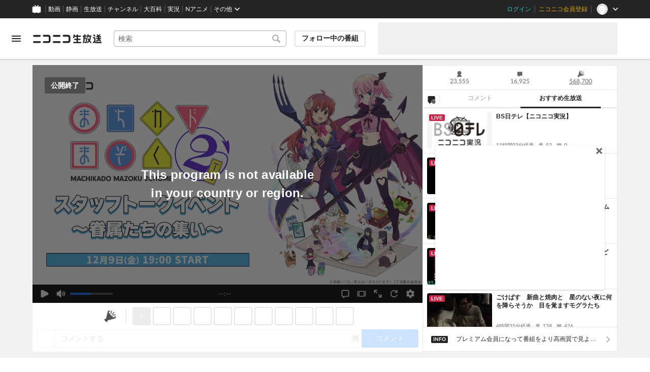

--- FILE ---
content_type: application/javascript
request_url: https://nicolive.cdn.nimg.jp/relive/program-watch/scripts/pc-watch.e646d6b7.js
body_size: 129943
content:
"use strict";(globalThis.webpackChunk_nicolive_pc_program_watch_container_component=globalThis.webpackChunk_nicolive_pc_program_watch_container_component||[]).push([["499"],{35886:function(e,t,s){s.d(t,{K:()=>n});var i=s(69816),r=s(61321),o=s(14041);let a=i.a0({fallbackElement:void 0});function n(e,t){var s;let i;return(i=s=>{let i=t();if(void 0===i)return null;let{rewriteProps:r,...a}=s,n={...i,...a},l=r?r(n):n;return o.createElement(e,l)}).displayName=`MobxObserver-${e.displayName}`,s=(0,r.PA)(i),class extends o.Component{render(){let{onCatchError:e,fallbackElement:t,children:i,...r}=this.props;return o.createElement(a,{onCatchError:e,fallbackElement:t},o.createElement(s,r))}}}},3548:function(e,t,s){s.d(t,{A:()=>i});let i=(e,t)=>{let s=e(),i=t||(()=>void 0);return s?s.then(i).catch(i):(i(),Promise.resolve())}},82114:function(e,t,s){s.d(t,{G:()=>i});function i(e,t,s,i,r){return s&&{header:{heading:{text:t.title()}},message:{text:t.body()},controller:{actionMenu:{acceptButton:{value:t.okButton.text(),onClick:()=>s.approve(e,i)},dismissButton:{value:t.cancelButton.text(),onClick:()=>s.cancel(e)}}},onKeyDown:t=>{"Escape"===t.key&&(r?r():s.close(e))}}}},5972:function(e,t,s){function i(e){return e.trim()}function r(e){return e+1}s.r(t),s.d(t,{indexToItemNumber:()=>r,normalizeText:()=>i})},1570:function(e,t,s){s.r(t),s.d(t,{Store:()=>E,ConfirmDialog:()=>h,DEFAULT_STATE:()=>p,QuestionItemName:()=>m,ErrorCodes:()=>g,Util:()=>n,generateProps:()=>d,QuestionSentence:()=>u,Result:()=>v}),s(82438),s(50020);var i=s(87258),r=s(32468),o=s(82114);let a={Kind:s(19446).H({ENQUETE_START:"enqueteStart",ENQUETE_SHOW_RESULT:"enqueteShowResult",ENQUETE_END:"enqueteEnd"})};var n=s(5972);let l=i.Dictionary.get;function d(e){let t=e.state,s=e.operationStatus,o=e=>!!/\t/.exec(e),d={questionSentenceField:{label:{text:l.questionSentenceField.label.text()},target:{value:t.questionSentence,disabled:!s.canEnterQuestion,onChange:t=>e.updateQuestionSentence(t.currentTarget.value),onPaste:r.W(t=>e.multiUpdateFromQuestionSentence(t),o),"aria-invalid":e.getSentenceErrors().length>0||void 0}},clearButton:{text:l.clearButton.text(),disabled:!s.canClear,onClick:t=>e.clearEnqueteData()},itemTextBoxList:t.questionItemNames.map((t,i)=>({value:t,disabled:!s.canEnterItem,placeholder:l.itemTextBoxList.placeholder({itemNumber:(0,n.indexToItemNumber)(i)}),onChange:t=>{e.updateQuestionItemName(i,t.currentTarget.value)},onPaste:r.W(t=>e.multiUpdateFromQuestionItemName(i,t),o),"aria-invalid":e.getItemNameErrors(i).length>0||void 0})),postButton:{text:l.postButton.text(),disabled:!s.canPost,onClick:async t=>{e.confirmDialog?e.openDialog(a.Kind.ENQUETE_START):await e.startEnqete()}},showResultButton:{text:l.showResultButton.text(),disabled:!s.canShowResult,onClick:async t=>{e.confirmDialog?e.openDialog(a.Kind.ENQUETE_SHOW_RESULT):await e.showEnqueteResult()}},endButton:{text:l.endButton.text(),disabled:!s.canEnd,onClick:async t=>{e.confirmDialog?e.openDialog(a.Kind.ENQUETE_END):await e.endEnquete()}}};return e.hasResult&&(d.result={messages:e.state.results.map(l.result.messages).map(e=>({text:e}))}),l.error.messages({code:i.Constants.ErrorCode.Fixed.EmptySentence}),e.hasError&&(d.error={messages:e.uniqueErrors.map(l.error.messages).map(e=>({text:e}))}),d}let h={Kind:a.Kind,generateProps(e,t){switch(e){case h.Kind.ENQUETE_START:return o.G(e,l.confirmDialog({kind:i.Constants.Command.Start,title:t.state.questionSentence,items:t.getNormalizedQuestionItemNames()}),t.confirmDialog,t.startEnqete);case h.Kind.ENQUETE_SHOW_RESULT:return o.G(e,l.confirmDialog({kind:i.Constants.Command.ShowResult}),t.confirmDialog,t.showEnqueteResult);case h.Kind.ENQUETE_END:return o.G(e,l.confirmDialog({kind:i.Constants.Command.End}),t.confirmDialog,t.endEnquete)}}};var c=s(87906);let u={MAX_LENGTH:80,MAX_LINE:2},m={MAX_LENGTH:20},p={questionSentence:"",questionItemNames:["","","","","","","","",""],errors:[],results:[]},g={FixedCode:c.ErrorCode.Fixed,VariableCode:c.ErrorCode.Variable,generateEmptySentence:()=>({code:g.FixedCode.EmptySentence}),generateTooLongSentence:e=>({code:g.VariableCode.TooLongSentence,limit:e}),generateTooManyLineSentence:e=>({code:g.VariableCode.TooManyLineSentence,limit:e}),generateTooLongItem:(e,t)=>({code:g.VariableCode.TooLongItem,limit:t}),generateInvalidTagInSentence:()=>({code:g.FixedCode.InvalidTagInSentence}),generateInvalidTagInItem:e=>({code:g.FixedCode.InvalidTagInItem}),generateLackingItem:()=>({code:g.FixedCode.LackingItem}),generateInsufficientItem:()=>({code:g.FixedCode.InsufficientItem}),generateForbidden:()=>({code:g.FixedCode.Forbidden}),generateNoProgramInfo:()=>({code:g.FixedCode.NoProgramInfo}),generateNoLiveInfo:()=>({code:g.FixedCode.NoLiveInfo}),generateNoProgressing:()=>({code:g.FixedCode.NoProgressing})},v={generateStart:()=>({code:c.Command.Start}),generateShowResult:()=>({code:c.Command.ShowResult}),generateEnd:()=>({code:c.Command.End})};s(57327),s(97107),s(12266);var C=s(94282),f=s(75347),y=s(29768),S=s(57317),P=s(92817),b=s(6598);s(69375);var T=s(47263);let w={withCredential:!0};class E extends C.i{stores;confirmDialog;get uniqueErrors(){return[...new Map(this.state.errors.map(e=>[e.code,e])).values()]}get operationStatus(){let e=this.hasError,t=this.stores.program.statusIsOnair;return{canEnterQuestion:t,canClear:t,canEnterItem:t,canPost:!e&&t,canShowResult:t,canEnd:t}}apiClient;constructor({stores:e,confirmDialog:t,state:s=p}){super(s),this.stores=e,this.confirmDialog=t,(0,b.Gn)(this,{uniqueErrors:b.EW,operationStatus:b.EW,updateQuestionSentence:b.XI,multiUpdateFromQuestionSentence:b.XI,updateQuestionItemName:b.XI,multiUpdateFromQuestionItemName:b.XI,clearEnqueteData:b.XI,openDialog:b.XI,showEnqueteResult:b.XI});const i=(0,y.cu)(this.stores.site.state.relive.apiBaseUrl);this.apiClient={startEnqueteForOfficial:(0,S.UH)(i),startEnqueteForUnamaOrChannel:(0,S.xX)(i),showEnqueteResultForOfficial:(0,S.yE)(i),showEnqueteResultForUnamaOrChannel:(0,S.z7)(i),deleteEnqueteForOfficial:(0,S.Zk)(i),deleteEnqueteForUnamaOrChannel:(0,S.I_)(i)}}updateQuestionSentence(e){this.state.questionSentence=e,this.refreshMessages()}multiUpdateFromQuestionSentence(e){let t=f.Q(e);this.updateQuestionSentence(t.shift()||""),t.forEach((e,t)=>this.updateQuestionItemName(t,e)),this.refreshMessages()}updateQuestionItemName(e,t){e<0||e>8||(this.state.questionItemNames[e]=t,this.refreshMessages())}multiUpdateFromQuestionItemName(e,t){this.updateItemNames(e,f.Q(t)),this.refreshMessages()}clearEnqueteData(){this.state.questionSentence=p.questionSentence,this.state.questionItemNames=p.questionItemNames,this.refreshMessages()}openDialog(e){!this.confirmDialog||(e!==a.Kind.ENQUETE_START||this.isValid({useQuestionPostCheck:!0}))&&this.confirmDialog.open(e)}startEnqete=async()=>{if(!this.isValid({useQuestionPostCheck:!0}))throw Error("enquete-form startEnquete: validation failed");try{var e,t;if(this.stores.program.providerTypeIsOfficial){let t={...this.baseRequestParamsForOfficial,requestBody:{question:(0,n.normalizeText)(this.state.questionSentence),"items[]":this.getNormalizedQuestionItemNames().filter(e=>""!==e)}};await (null==(e=this.apiClient)?void 0:e.startEnqueteForOfficial(t,w))}else{let e={...this.baseRequestParamsForUnamaOrChannel,requestBody:{question:(0,n.normalizeText)(this.state.questionSentence),items:this.getNormalizedQuestionItemNames().filter(e=>""!==e)}};await (null==(t=this.apiClient)?void 0:t.startEnqueteForUnamaOrChannel(e,w))}this.refreshMessages(),this.updateResult(v.generateStart())}catch(e){this.updateError(g.generateNoProgramInfo())}};showEnqueteResult=async()=>{try{var e,t;this.stores.program.providerTypeIsOfficial?await (null==(e=this.apiClient)?void 0:e.showEnqueteResultForOfficial(this.baseRequestParamsForOfficial,w)):await (null==(t=this.apiClient)?void 0:t.showEnqueteResultForUnamaOrChannel(this.baseRequestParamsForUnamaOrChannel,w)),this.refreshMessages(),this.updateResult(v.generateShowResult())}catch(e){this.updateError(g.generateNoProgressing())}};endEnquete=async()=>{try{var e,t;this.stores.program.providerTypeIsOfficial?await (null==(e=this.apiClient)?void 0:e.deleteEnqueteForOfficial(this.baseRequestParamsForOfficial,w)):await (null==(t=this.apiClient)?void 0:t.deleteEnqueteForUnamaOrChannel(this.baseRequestParamsForUnamaOrChannel,w)),this.refreshMessages(),this.updateResult(v.generateEnd())}catch(e){this.updateError(g.generateNoProgressing())}};getSentenceErrors(){return this.state.errors.filter(e=>{switch(e.code){case g.FixedCode.EmptySentence:case g.VariableCode.TooLongSentence:case g.FixedCode.InvalidTagInSentence:return!0}return!1})}getItemErrors(){return this.state.errors.filter(e=>{switch(e.code){case g.FixedCode.LackingItem:case g.FixedCode.InsufficientItem:return!0}return!1})}getItemNameErrors(e){return this.state.errors.filter(e=>{switch(e.code){case g.VariableCode.TooLongItem:case g.FixedCode.InvalidTagInItem:return!0}return!1})}getNormalizedQuestionItemNames(){return this.state.questionItemNames.map(e=>(0,n.normalizeText)(e))}refreshMessages(e){var t;let s,i,r;this.clearResults(),this.updateError(...(t=this.state,s=[],i=(0,n.normalizeText)(t.questionSentence),r=[],t.questionItemNames.map(n.normalizeText).forEach(e=>{r.push(e.length)}),i.length>u.MAX_LENGTH&&s.push(g.generateTooLongSentence(u.MAX_LENGTH)),t.questionSentence.split("\n").length>u.MAX_LINE&&s.push(g.generateTooManyLineSentence(u.MAX_LINE)),T.s(i)&&s.push(g.generateInvalidTagInSentence()),/01/.exec(r.map(e=>+!!e).join(""))&&s.push(g.generateLackingItem()),t.questionItemNames.forEach((e,t)=>{e.length>m.MAX_LENGTH&&s.push(g.generateTooLongItem(t,m.MAX_LENGTH)),T.s(e)&&s.push(g.generateInvalidTagInItem(t))}),e&&e.useQuestionPostCheck&&(0===i.length&&s.push(g.generateEmptySentence()),r.filter(e=>!!e).length<2&&s.push(g.generateInsufficientItem())),s))}updateItemNames(e,t){this.getNormalizedQuestionItemNames().forEach((s,i)=>{e<=i&&t.length>0&&this.updateQuestionItemName(i,t.shift()||"")})}isValid(e){return this.refreshMessages(e),!this.hasError}get baseRequestParamsForOfficial(){return{parameter:{"X-Public-Api-Token":(0,P.m)(this.stores.site.state.relive.csrfToken,"site.state.relive.csrfToken"),programId:this.stores.program.state.nicoliveProgramId}}}get baseRequestParamsForUnamaOrChannel(){return{parameter:{"X-niconico-session":"cookie",programId:this.stores.program.state.nicoliveProgramId}}}}},11681:function(e,t,s){s.r(t),s.d(t,{Container:()=>l,Store:()=>e5}),s(82438),s(34840);var i=s(7831),r=s(552),o=s(61321),a=s(14041),n=s(64808);let l=(0,o.PA)(e=>{let{className:t,store:s}=e;(0,n.i)(s.stores);let o=s.props;return o&&[o.tabPanel[i.P.BroadcastSettingInformation],o.tabPanel[i.P.FollowerOnlyCommentMode],o.tabPanel[i.P.CommentLock],o.tabPanel[i.P.Enquete],o.tabPanel[i.P.TrialWatch]].some(e=>e&&e.tab)?a.createElement(r.uA,{className:t,...o}):null});var d=s(8351),h=s(46667),c=s(2895),u=s(89397),m=s(6598),p=s(80707),g=s(42948),v=s(14873);s(74786);var C=s(92817),f=s(43248),y=s(35395),S=s(57317),P=s(90036),b=s(29768),T=s(48855),w=s(71499);class E extends v.i{stores;constructor({stores:e}){super({}),this.stores=e,(0,m.Gn)(this,{maxProgramDurationSec:m.EW,isProgramDurationMax:m.EW})}get maxProgramDurationSec(){if(this.stores.program.providerTypeIsChannel)return 86400;let e=this.stores.programBroadcaster.state.permissions;return null===e?this.stores.user.accountTypeIsPremium?86400:43200:e.ExtendProgram24Hours.denied?e.ExtendProgram12Hours.denied?e.ExtendProgram6Hours.denied?e.ExtendProgram4Hours.denied?1800:14400:21600:43200:86400}get isProgramDurationMax(){return this.stores.program.providerTypeIsChannel,this.stores.program.duration>=86400}}let I={isAutoExtendEnabled:!1};class x extends v.i{retryCount=0;constructor({state:e=I}={}){super(e),(0,m.Gn)(this,{updateAutoExtendEnabled:m.XI.bound,isAutoExtendEnabled:m.EW})}initialize(){this.loadAutoExtendEnabled()}toggleAutoExtendEnabled(e){this.updateAutoExtendEnabled(!this.state.isAutoExtendEnabled,e)}get isAutoExtendEnabled(){return this.state.isAutoExtendEnabled}evaluateResult(e,t){let{onSuccess:s,onOverMaxRetryCount:i}=t;if(e&&(this.resetRetryCount(),s()),this.countUpRetryCount(),this.isAutoExtendEnabled&&this.isOverMaxRetryCount){i(),this.updateAutoExtendEnabled(!1,{shouldSave:!1});return}}get isOverMaxRetryCount(){return this.retryCount>=3}countUpRetryCount(){this.retryCount++}resetRetryCount(){this.retryCount=0}localStorageKeyIsAutoExtendEnabled="BroadcasterTool_Is_Auto_Extend_Enabled";loadAutoExtendEnabled(){this.updateAutoExtendEnabled("true"===globalThis.localStorage.getItem(this.localStorageKeyIsAutoExtendEnabled))}saveAutoExtendEnabled(e){globalThis.localStorage.setItem(this.localStorageKeyIsAutoExtendEnabled,e.toString())}updateAutoExtendEnabled(e){let{shouldSave:t=!0}=arguments.length>1&&void 0!==arguments[1]?arguments[1]:{};this.state.isAutoExtendEnabled=e,t&&this.saveAutoExtendEnabled(e),this.retryCount=0}}var B=s(27061);let k={remainingTime:0};class M extends v.i{stores;constructor({stores:e,state:t=k}){super(t),this.stores=e,(0,m.Gn)(this,{updateRemainingTime:m.XI.bound,remainingTime:m.EW})}async initialize(){this.startRemainingTimeTimer()}cancelRemainingTimeTimer=B.jx;startRemainingTimeTimer(){this.stopRemainingTimeTimer(),this.updateRemainingTime(),this.cancelRemainingTimeTimer=B.yb(this.updateRemainingTime,1e3)}stopRemainingTimeTimer(){this.cancelRemainingTimeTimer(),this.cancelRemainingTimeTimer=B.jx}calculateRemainingTimeBefore(e){return e-Math.floor(this.stores.timer.currentTime.sec)}updateRemainingTime(){let e;void 0!==this.stores.program.state.endTime&&(this.stores.program.statusIsReleased?(e=this.calculateRemainingTimeBefore(this.stores.program.state.beginTime))<=0&&(e=this.calculateRemainingTimeBefore(this.stores.program.state.endTime)):e=this.calculateRemainingTimeBefore(this.stores.program.state.endTime),this.state.remainingTime=Math.max(e,0))}get remainingTime(){return this.state.remainingTime}}let L={isExtending:!1};class F extends v.i{stores;constructor({stores:e,state:t=L}){super(t),this.stores=e,(0,m.Gn)(this,{canExtend:m.EW,hasRemainingTimeToExtend:m.EW,isExtending:m.EW,updateExtending:m.XI.bound})}get hasRemainingTimeToExtend(){return this.stores.programRemainingTime.remainingTime>60}updateExtending(e){this.state.isExtending=e}get isExtending(){return this.state.isExtending}get remainingBroadcastableTimeSec(){let e=this.stores.program.state.beginTime,t=this.stores.program.state.endTime;return void 0===t?0:this.stores.programDuration.maxProgramDurationSec-(t-e)}get canExtend(){if(this.stores.program.providerTypeIsOfficial||this.stores.program.statusIsEnded)return!1;let e=this.remainingBroadcastableTimeSec>=1800;return this.stores.program.statusIsOnair&&e&&this.hasRemainingTimeToExtend}}class R extends v.i{stores;constructor({stores:e}){super({}),this.stores=e,(0,m.Gn)(this,{statusCode:m.EW,props:m.EW})}get statusCode(){return this.stores.program.statusIsReleased?"standby":void 0}handleOnButtonClick=()=>{this.emit("formButtonClick")};get props(){if(this.stores.program.statusIsBeforeOnair)return{button:{onClick:this.handleOnButtonClick},statusCode:this.statusCode,disabled:this.stores.program.statusIsReleased}}}class A extends v.i{stores;constructor({stores:e}){super({}),this.stores=e,(0,m.Gn)(this,{props:m.EW})}handleOnButtonClick=()=>{this.emit("formButtonClick")};get props(){if(!this.stores.program.statusIsBeforeOnair)return{button:{onClick:this.handleOnButtonClick},disabled:!this.stores.program.statusIsOnair}}}var U=s(90449);let W={minValue:30,maxValue:1410,currentValue:30,stepValue:30};class D extends v.i{get oneHourStep(){return this.ONE_HOUR/(this.state.stepValue>0?this.state.stepValue:1)}ONE_HOUR=60;rangeDriverHolder=(0,U.pH)();constructor({state:e=W}={}){super(e),(0,m.Gn)(this,{oneHourStep:m.EW,updateCurrentValue:m.XI,handleOnChange:m.XI,resetCurrentValue:m.XI.bound,updateMaxValue:m.XI.bound,props:m.EW})}updateCurrentValue=()=>{var e;this.state.currentValue=(null==(e=this.rangeDriverHolder.current)?void 0:e.getValueAsNumber())||0};handleOnChange=e=>{this.state.currentValue=e.target.valueAsNumber};resetCurrentValue(){var e;this.state.currentValue=W.currentValue,null==(e=this.rangeDriverHolder.current)||e.updateValue(this.state.currentValue)}updateMaxValue(e){this.state.maxValue=e}get props(){return{range:{max:this.state.maxValue,min:this.state.minValue,step:this.state.stepValue,onChange:this.handleOnChange,valueControl:{onMount:this.rangeDriverHolder,onValueUpdate:this.updateCurrentValue}}}}}class N extends v.i{programBroadcastExtendTimeDrumroll;stores;constructor({stores:e}){super({}),this.stores=e,(0,m.Gn)(this,{props:m.EW}),this.programBroadcastExtendTimeDrumroll=new D}handleOnButtonClick=()=>{this.emit("formButtonClick")};get props(){if(this.stores.program.statusIsOnair)return{button:{onClick:this.handleOnButtonClick},disabled:!this.stores.programExtend.canExtend||this.stores.programDurationAutoExtend.isAutoExtendEnabled,programBroadcastExtendTimeDrumroll:this.programBroadcastExtendTimeDrumroll.props}}}let O={isAutoExtendEnabled:!1};class V extends v.i{stores;constructor({stores:e,state:t=O}){super(t),this.stores=e,(0,m.Gn)(this,{shouldShowAutoExtendToggleField:m.EW,props:m.EW})}get shouldShowAutoExtendToggleField(){var e;return null!=(e=this.stores.programBroadcaster.state.permissions)&&!!e.ExtendProgram4Hours.denied||(this.stores.program.statusIsBeforeOnair?this.stores.program.duration<this.stores.programDuration.maxProgramDurationSec:this.stores.program.statusIsOnair)}handleOnToggleButtonClick=()=>{this.stores.programDurationAutoExtend.toggleAutoExtendEnabled()};get props(){var e;if(this.shouldShowAutoExtendToggleField)return{caption:{label:{},help:{href:null==(e=this.stores.site.state.autoExtend)?void 0:e.usageHelpPageUrl}},target:{value:"true",active:this.stores.programDurationAutoExtend.isAutoExtendEnabled,onClick:this.handleOnToggleButtonClick}}}}s(99819),s(12266);var _=s(74943),G=s(41383);let H="WatchPage-ProgramBroadcasterTool-ProgramBroadcastController-ProgramBroadcastExtendUnavailableMessageList-Anchor",q=(0,G.Gm)("https://qa.nicovideo.jp/faq/show/20329?site_domain=default",{ref:H}),z=(0,G.Gm)("https://qa.nicovideo.jp/faq/show/20330?site_domain=default",{ref:H});class X extends v.i{stores;constructor({stores:e}){super({}),this.stores=e,(0,m.Gn)(this,{props:m.EW,items:m.EW,extendUnavailableMessageTextParams:m.EW,shouldShowExtendUnavailableMessage:m.EW})}findExclusiveReason(e,t){return e.find(e=>void 0!==e[t]&&1===Object.values(e).filter(e=>void 0!==e).length)}get extendUnavailableMessageTextParams(){let e=this.stores.programBroadcaster.state.permissions,t={solutionUrl:q,requirements:"userLevelUpOrPremiumMemberRegistration"};if(null===e)return null;if(e.ExtendProgram4Hours.denied){let s=this.findExclusiveReason(e.ExtendProgram4Hours.reasons,"userLevelRestriction");return s?{"data-status-code":"extendLimitReached",nextAchievement:{...t,unlockingMaxBroadcastHours:this.stores.program.statusIsBeforeOnair?void 0:4,userLevel:s.userLevelRestriction.requiredUserLevel}}:null}if(e.ExtendProgram6Hours.denied){let s=this.findExclusiveReason(e.ExtendProgram6Hours.reasons,"userLevelRestriction");return s?{"data-status-code":"extendLimitReached",nextAchievement:{...t,unlockingMaxBroadcastHours:6,userLevel:s.userLevelRestriction.requiredUserLevel}}:null}if(e.ExtendProgram12Hours.denied){let s=this.findExclusiveReason(e.ExtendProgram12Hours.reasons,"userLevelRestriction");return s?{"data-status-code":"extendLimitReached",nextAchievement:{...t,unlockingMaxBroadcastHours:12,userLevel:s.userLevelRestriction.requiredUserLevel}}:null}if(e.ExtendProgram24Hours.denied){let t=this.findExclusiveReason(e.ExtendProgram24Hours.reasons,"userLevelRestriction");return t?{"data-status-code":"extendLimitReached",nextAchievement:{requirements:"userLevelUpOnly",solutionUrl:z,unlockingMaxBroadcastHours:24,userLevel:t.userLevelRestriction.requiredUserLevel}}:void 0!==this.findExclusiveReason(e.ExtendProgram24Hours.reasons,"nonPremium")?{"data-status-code":"extendLimitReached",nextAchievement:{requirements:"premiumMemberRegistrationOnly",solutionUrl:(0,G.Gm)(_.LO.generateUrl(this.stores,{sec:"nicolive_broadcast",position:"extension"}),{ref:H}),unlockingMaxBroadcastHours:24}}:{"data-status-code":"extendLimitReached",nextAchievement:{requirements:"userLevelUpAndPremiumMemberRegistration",solutionUrl:z,unlockingMaxBroadcastHours:24,userLevel:40}}}return null}get shouldShowExtendUnavailableMessage(){return!this.stores.program.providerTypeIsChannel&&!this.stores.program.statusIsEnded&&(!!this.stores.programBroadcaster.state.permissions&&!!this.stores.programBroadcaster.state.permissions.ExtendProgram4Hours.denied||!this.stores.program.statusIsBeforeOnair&&!this.stores.programExtend.canExtend)}get items(){return this.stores.program.statusIsOnair&&!this.stores.programExtend.hasRemainingTimeToExtend?[{"data-status-code":"extendDeadlineExceeded"}]:this.shouldShowExtendUnavailableMessage&&this.extendUnavailableMessageTextParams?[this.extendUnavailableMessageTextParams]:this.stores.programDuration.isProgramDurationMax?[{"data-status-code":"extendLimitReached"}]:this.stores.programExtend.isExtending?[{"data-status-code":"processing"}]:void 0}get props(){return this.items?{items:this.items}:void 0}}let K={},Q="program-broadcast-controller/Store",j=d.Tt.prepareFactory({Program:u,ProgramExtend:T});class J extends v.i{programBroadcastEndForm;programBroadcastStartForm;programBroadcastExtendForm;programBroadcastAutoExtendSwitchField;programBroadcastExtendStatusMessageList;programDuration;programDurationAutoExtend;programRemainingTime;programExtend;apiClient;isInEndProgramProcess=!1;stores;usecase;constructor({stores:e,usecase:t,state:s=K}){super(s),this.stores=e,this.usecase=t,(0,m.Gn)(this,{programStart:m.XI.bound,start:m.XI.bound,extend:m.XI.bound,programVisibilityType:m.EW}),this.programDuration=new E({stores:e}),this.programRemainingTime=new M({stores:e}),this.programDurationAutoExtend=new x,this.programExtend=new F({stores:{...this.stores,programDuration:this.programDuration,programRemainingTime:this.programRemainingTime}}),this.programBroadcastEndForm=new A({stores:e}),this.programBroadcastStartForm=new R({stores:e}),this.programBroadcastExtendForm=new N({stores:{...this.stores,programDuration:this.programDuration,programDurationAutoExtend:this.programDurationAutoExtend,programExtend:this.programExtend}}),this.programBroadcastAutoExtendSwitchField=new V({stores:{...this.stores,programDuration:this.programDuration,programDurationAutoExtend:this.programDurationAutoExtend}}),this.programBroadcastExtendStatusMessageList=new X({stores:{...this.stores,programDuration:this.programDuration,programExtend:this.programExtend}}),(e.user.isPermittedProgramStart||e.user.isPermittedProgramEnd||e.user.isPermittedBroadcastStreamLocationGet||e.user.isPermittedProgramExtend)&&(this.apiClient=function(e){let t=(0,b.cu)(e);return{updateSegment:(0,S.BY)(t),extendProgram:(0,S.ZF)(t),getExtensionMethods:(0,S.qd)(t)}}(this.stores.site.state.relive.apiBaseUrl)),this.programBroadcastEndForm.on("formButtonClick",this.onEndFormButtonClick),this.programBroadcastStartForm.on("formButtonClick",async()=>{await this.start()}),this.programBroadcastExtendForm.on("formButtonClick",async()=>{await this.extend()}),(0,m.mJ)(()=>this.programRemainingTime.remainingTime,async e=>{if(this.programDurationAutoExtend.isAutoExtendEnabled&&e<=300&&!this.programExtend.isExtending&&this.programExtend.canExtend){let{ok:e}=await this.extend(30);this.programDurationAutoExtend.evaluateResult(e,{onSuccess:()=>{},onOverMaxRetryCount:()=>{this.stores.notification.add(j.ProgramExtend.ProgramExtendFailedWhenAutoExtend.create())}})}},{delay:5e3})}async initialize(){this.stores.user.state.isBroadcaster&&(this.stores.program.statusIsOnair||this.stores.program.statusIsReleased)&&this.apiClient&&await Promise.all([this.programRemainingTime.initialize(),this.refreshMaxExtendableTime()]),this.programDurationAutoExtend.initialize()}programStart(e,t){this.stores.program.start(e,t),this.usecase.programBroadcaster.startProgram()}async start(){if(this.apiClient)try{let{data:e}=await this.apiClient.updateSegment({parameter:{"X-Public-Api-Token":(0,C.m)(this.stores.site.state.relive.csrfToken,"site.state.relive.csrfToken"),programId:this.stores.program.state.nicoliveProgramId,state:"on_air"}},{timeoutMs:3e3,withCredential:!0});this.programStart(e.start_time,e.end_time),this.programRemainingTime.startRemainingTimeTimer(),await this.refreshMaxExtendableTime(),await this.usecase.nicoad.update(),f.k.debug("start:",{remainingTime:this.programRemainingTime.remainingTime,beginTime:this.stores.program.state.beginTime,endTime:this.stores.program.state.endTime})}catch(e){f.k.error(Q,"start error:",{error:e,remainingTime:this.programRemainingTime.remainingTime}),this.stores.notification.add(j.Program.BeginFailed.create())}}end=async()=>{if(this.apiClient){this.isInEndProgramProcess=!0;try{let{data:e}=await this.apiClient.updateSegment({parameter:{"X-Public-Api-Token":(0,C.m)(this.stores.site.state.relive.csrfToken,"site.state.relive.csrfToken"),programId:this.stores.program.state.nicoliveProgramId,state:"end"}},{timeoutMs:3e3,withCredential:!0});this.stores.program.end(e.end_time),this.programRemainingTime.stopRemainingTimeTimer(),this.isInEndProgramProcess=!1,f.k.debug("end:",{remainingTime:this.programRemainingTime.remainingTime,beginTime:this.stores.program.state.beginTime,endTime:this.stores.program.state.endTime})}catch(e){f.k.error(Q,"end error:",{error:e,remainingTime:this.programRemainingTime.remainingTime}),this.stores.notification.add(j.Program.EndFailed.create()),this.isInEndProgramProcess=!1}}};async extend(e){if(this.programExtend.isExtending||!this.apiClient||this.isInEndProgramProcess)return{error:{code:"Failed"}};this.programExtend.updateExtending(!0),void 0===e&&(e=this.programBroadcastExtendForm.programBroadcastExtendTimeDrumroll.state.currentValue);let t=this.stores.program.state.nicoliveProgramId;try{var s;let{data:i}=await this.apiClient.extendProgram({parameter:{"X-Public-Api-Token":(0,C.m)(this.stores.site.state.relive.csrfToken,"site.state.relive.csrfToken"),programId:t},requestBody:{minutes:e.toString(),totalDurationMinutes:null==(s=this.calculateTotalDurationMinutes(e))?void 0:s.toString()}},{timeoutMs:2e4,withCredential:!0});return this.stores.program.updateEndTime(i.end_time),this.stores.notification.add(j.ProgramExtend.ProgramExtendSuccess.create()),await this.refreshMaxExtendableTime(),this.programExtend.updateExtending(!1),f.k.debug("extend:",{remainingTime:this.programRemainingTime.remainingTime,beginTime:this.stores.program.state.beginTime,endTime:this.stores.program.state.endTime}),{ok:!0}}catch(i){if(f.k.error(Q,"#extend","api error:",{error:i,programId:t,isAutoExtendEnabled:this.programDurationAutoExtend.isAutoExtendEnabled,programDurationSec:this.stores.program.duration,remainingTimeSec:this.programRemainingTime.remainingTime,minToExtend:e,currentTimeMs:this.stores.timer.currentTime.ms}),this.programDurationAutoExtend.isAutoExtendEnabled)return this.programExtend.updateExtending(!1),{error:{code:"Failed"}};let s=i instanceof P._p?i.getResponse():void 0;if(s){let e=s.data.meta.errorCode;switch(e){case"NOT_FOUND":this.stores.notification.add(j.ProgramExtend.ProgramExtendFailedNotFound.create());break;case"INTERNAL_SERVER_ERROR":case"FORBIDDEN":this.stores.notification.add(j.ProgramExtend.ProgramExtendFailed.create());break;case"AUTHENTICATION_FAILED":this.stores.notification.add(j.ProgramExtend.ProgramExtendFailedNotLoggedIn.create());break;case"INVALID_TOTAL_DURATION":this.stores.notification.add(j.ProgramExtend.ProgramExtendFailed.create()),s&&(this.stores.program.updateEndTime(s.data.data.end_time),await this.refreshMaxExtendableTime());break;default:(0,y.H)(e)}}else this.stores.notification.add(j.ProgramExtend.ProgramExtendFailed.create());return this.programExtend.updateExtending(!1),{error:{code:"Failed"}}}}async refreshMaxExtendableTime(){if(this.apiClient)try{let{data:e}=await this.apiClient.getExtensionMethods({parameter:{programId:this.stores.program.state.nicoliveProgramId}},{withCredential:!0,timeoutMs:3e3}),t=e.methods.reduce((e,t)=>e.minutes>=t.minutes?e:t);this.programBroadcastExtendForm.programBroadcastExtendTimeDrumroll.resetCurrentValue(),this.programBroadcastExtendForm.programBroadcastExtendTimeDrumroll.updateMaxValue(t.minutes)}catch(t){f.k.error(Q,"refreshMaxExtendableTime error:",{error:t,remainingTime:this.programRemainingTime.remainingTime,currentValue:this.programBroadcastExtendForm.programBroadcastExtendTimeDrumroll.state.currentValue});let e=this.programExtend.remainingBroadcastableTimeSec;if(e<1800)return;this.programBroadcastExtendForm.programBroadcastExtendTimeDrumroll.resetCurrentValue(),this.programBroadcastExtendForm.programBroadcastExtendTimeDrumroll.updateMaxValue((e-e%1800)/60)}}calculateTotalDurationMinutes(e){let t=this.stores.program.duration;return t>0?t/60+e:void 0}onEndFormButtonClick=()=>{this.stores.notification.add(j.Program.EndConfirm.create())};get programVisibilityType(){return this.stores.programAccessControl.isPasswordAuthRequired?"program-watch-password":void 0}generateRemainingTime=e=>({value:e?0:this.programRemainingTime.remainingTime,format:w.a.FORMAT_PAD_MINUTES,partialUpdate:e?{generateProps:()=>this.generateRemainingTime(!1),intervalMs:1e3}:void 0});get props(){return{programStatus:this.stores.program.state.status,programVisibilityType:this.programVisibilityType,programBroadcastRemainingTime:this.stores.program.statusIsOnair||this.stores.program.statusIsReleased?this.generateRemainingTime(!0):void 0,programBroadcastStartForm:this.programBroadcastStartForm.props,programBroadcastExtendForm:this.programBroadcastExtendForm.props,programBroadcastEndForm:this.programBroadcastEndForm.props,programBroadcastAutoExtendSwitchField:this.programBroadcastAutoExtendSwitchField.props,programBroadcastExtendUnavailableMessageList:this.programBroadcastExtendStatusMessageList.props}}}var $=s(48646),Z=s(82539),Y=s(14115),ee=s(39558);let et={isLoading:!0},es=d.Tt.prepareFactory({BroadcastStream:$}),ei=Z.b.get;class er extends v.i{stores;usecases;constructor({stores:e,usecases:t,state:s=et}){super(s),this.stores=e,this.usecases=t,(0,m.Gn)(this,{updateLoading:m.XI.bound,props:m.EW})}async initialize(){(0,m.mJ)(()=>this.stores.broadcastStream.state.originUrl,()=>this.updateLoading(!1),{fireImmediately:!0})}updateLoading(e){this.state.isLoading=e}onClickResetButton(){this.stores.notification.add(es.BroadcastStream.ResetStartSuccess.create())}async resetBroadcastStream(){await this.usecases.broadcastStream.resetBroadcastStream()?this.stores.notification.add(es.BroadcastStream.ResetSuccess.create()):this.stores.notification.add(es.BroadcastStream.ResetFailed.create())}get props(){let e=(0,C.m)(this.stores.site.state.broadcast,"site.state.broadcast");return{broadcastSettingInformation:{header:{heading:{text:ei.header.heading.text()},helpMenu:{volumeNoticeAnchor:{text:ei.header.helpMenu.volumeNoticeAnchor.text(),href:e.broadcasterStreamHelpPageUrl},stableDeliveryAnchor:{text:ei.header.helpMenu.stableDeliveryAnchor.text(),href:e.stableBroadcastHelpPageUrl},usageAnchor:{text:ei.header.helpMenu.usageAnchor.text(),href:e.usageHelpPageUrl}}},streamInformation:{isTestProgram:this.stores.program.state.isTest,programProviderType:this.stores.program.state.providerType,streamInformationFieldset:{urlField:{target:{textBox:{value:this.stores.broadcastStream.state.originUrl??""},copyButton:{onClick:()=>{Y.V.canCopyText()&&Y.V.copyText(this.stores.broadcastStream.state.originUrl??"")}}}},streamKeyField:{target:{textBox:{value:this.stores.broadcastStream.state.name??""},copyButton:{onClick:()=>{Y.V.canCopyText()&&Y.V.copyText(this.stores.broadcastStream.state.name??"")}}}}},broadcastUriResetForm:{resetButton:{onClick:this.onClickResetButton.bind(this)}}},nairDownloadAnchor:ee.K()?{text:ei.nairDownloadAnchor.text(),href:e.nair.downloadPageUrl}:void 0}}}}var eo=s(10227),ea=s(53176);let en=ea.O4.Rejected.Code,el=ea.Q7.Success.Code,ed={csrfToken:"",errors:[],results:[]},eh=e=>({code:en.Lock,reason:e}),ec=e=>({code:en.Unlock,reason:e}),eu=()=>({code:el.Lock}),em=()=>({code:el.Unlock});s(69375),s(50020);var ep=s(94282),eg=s(17409),ev=s(60543),eC=s(62345),ef=s(24577);let ey=eg.bT.get,eS=ea.k$,eP=d.Tt.prepareFactory({ProgramCommentLock:ev});class eb extends ep.i{commentLockApiClient;notificationItemMatcher=_.Eg.createItemMatcher().addWithConstraints(d.sK(eC,[ef.Code.ProgramEventStateFetchFailed]),["ProgramEventStateFetchFailed"]);stores;constructor({stores:e,state:t=ed}){super(t),this.stores=e,(0,m.Gn)(this,{isCommentLocked:m.EW,currentNotification:m.EW,errorMessages:m.EW,props:m.EW}),this.commentLockApiClient=function(e){let t=(0,b.cu)(e);return{updateCommentLockForChannel:(0,S.O_)(t)}}(e.site.state.relive.apiBaseUrl)}get currentNotification(){let e=this.stores.notification.get(this.supportedNotificationItemMatcher);if(e.length>0)return e[0]}supportedNotificationItemMatcher=e=>this.notificationItemMatcher.match(e);get isCommentLocked(){return this.stores.operatorCommand.commentLock.isLocked}async lockComment(){this.clearResults(),this.clearErrors(),await this.postCommentLock(!0)}async unlockComment(){this.clearResults(),this.clearErrors(),await this.postCommentLock(!1)}async postCommentLock(e){try{await this.commentLockApiClient.updateCommentLockForChannel({parameter:{"X-Public-Api-Token":(0,C.m)(this.stores.site.state.relive.csrfToken),programId:this.stores.program.state.nicoliveProgramId},requestBody:{locked:e}},{withCredential:!0}),this.stores.operatorCommand.commentLock.update(e),this.updateResult(e?eu():em())}catch(s){let t=s instanceof P._p?s.getResponse().data.meta.errorMessage??"":"";this.updateError(e?eh(t):ec(t))}}get errorMessages(){let e=[];return e.push(...this.state.errors.map(e=>ey.error.messages(e))),this.currentNotification&&e.push(ey.error.messages({code:"programEventStateFetchFailed"})),e}handleOnLockButtonClick=()=>{this.stores.operatorCommand.commentLock.isLocked?this.stores.notification.add(eP.ProgramCommentLock.UnlockConfirm.create()):this.stores.notification.add(eP.ProgramCommentLock.LockConfirm.create())};get props(){let e=this.stores.operatorCommand.commentLock.isLocked,t=e?eS.Locking:eS.Unlocking;return{"data-status":t,description:{text:ey.description.text()},lockButton:{text:ey.lockButton.text({locking:e}),active:e,onClick:this.handleOnLockButtonClick},status:{messages:[ey.status.messages.text({kind:t})].map(e=>({text:e}))},error:{messages:this.errorMessages.map(e=>({text:e}))}}}}let eT={commentLockForm:ed},ew=eo.b.get;class eE extends v.i{commentLockForm;stores;constructor({stores:e,state:t=eT}){const{commentLockForm:s,...i}=t;super({...i,commentLockForm:void 0}),this.stores=e,(0,m.Gn)(this,{canUse:m.EW,props:m.EW}),this.commentLockForm=new eb({stores:e,state:s})}get canUse(){return this.stores.program.providerTypeIsChannel&&this.stores.user.isPermittedCommentLock}get props(){if(this.canUse)return{commentLockSection:{header:{heading:{text:ew.header.heading.text()}},commentLockPostForm:this.commentLockForm.props}}}}let eI={requiredFollowDurationSec:void 0};class ex extends v.i{stores;usecase;constructor({stores:e,usecase:t,state:s=eI}){super(s),this.stores=e,this.usecase=t,(0,m.Gn)(this,{props:m.EW,updateRequiredFollowDurationSec:m.XI,hasSettingChanged:m.EW,canUse:m.EW}),this.stores.comment.poster.followerOnlyMode.on("requiredFollowDurationSecChanged",e=>{let{requiredFollowDurationSec:t}=e;this.updateRequiredFollowDurationSec(t)})}get props(){if(this.canUse)return{followerOnlyCommentModeSection:{followerOnlyCommentModeSettingForm:{requiredFollowDurationSelectBoxField:{target:{target:{value:this.state.requiredFollowDurationSec,onChange:e=>{let t=Number(e.target.value);Number.isNaN(t)||(this.usecase.programEdit.updateCommentFollowerOnlyMode({requiredFollowDurationSec:t}),this.updateRequiredFollowDurationSec(t))},options:this.stores.programEdit.editingProgram.state.commentFollowerOnlyModeRequiredFollowDurationSecOptions.map(e=>({value:e}))}}},submitButton:{disabled:!this.hasSettingChanged,onClick:()=>{this.usecase.programEdit.commitCommentFollowerOnlyMode()}},switchControl:{label:{},target:{active:this.stores.programEdit.editingProgram.program.commentFollowerOnlyMode.isEnabled,onClick:()=>{this.usecase.programEdit.updateCommentFollowerOnlyMode({isFollowerOnlyMode:!this.stores.programEdit.editingProgram.program.commentFollowerOnlyMode.isEnabled,requiredFollowDurationSec:this.stores.programEdit.editingProgram.program.commentFollowerOnlyMode.isEnabled?void 0:this.state.requiredFollowDurationSec})}}},hasError:this.stores.programEdit.state.hasError},"data-status":this.stores.programEdit.state.isSending?"waiting":void 0,usageAnchor:{href:"https://qa.nicovideo.jp/faq/show/22624"}}}}updateRequiredFollowDurationSec(e){this.state.requiredFollowDurationSec=e}get hasSettingChanged(){return this.stores.programEdit.editingProgram.program.commentFollowerOnlyMode.isEnabled!==this.stores.comment.poster.followerOnlyMode.state.isEnabled||!!this.stores.programEdit.editingProgram.program.commentFollowerOnlyMode.isEnabled&&this.state.requiredFollowDurationSec!==this.stores.comment.poster.followerOnlyMode.state.requiredFollowDurationSec}get canUse(){return this.stores.program.providerTypeIsCommunity}}var eB=s(15721),ek=s(1570);let eM={},eL=eB.b.get;class eF extends v.i{enqueteForm;stores;constructor({stores:e,state:t=eM}){super(t),this.stores=e,(0,m.Gn)(this,{props:m.EW}),this.enqueteForm=new ek.Store({stores:e})}get props(){let e=ek.generateProps(this.enqueteForm);e.questionSentenceField&&(e.questionSentenceField.target.placeholder=eL.enqueteFormSection.enqueteForm.questionSentenceField.target.placeholder({limit:ek.QuestionSentence.MAX_LENGTH}));let t=(0,C.m)(this.stores.site.state.enquete,"site.state.enquete");return{enqueteFormSection:{header:{heading:{text:eL.enqueteFormSection.header.heading.text()},helpMenu:{usageAnchor:{text:eL.enqueteFormSection.header.helpMenu.usageAnchor.text(),href:t.usageHelpPageUrl}}},enqueteForm:e}}}}var eR=s(52937),eA=s(64963);let eU={},eW=eR.b.get,eD=eA.Dictionary.get;class eN extends v.i{trialWatch;notificationItemMatcher=_.Eg.createItemMatcher().addWithConstraints(d.sK(eC,[ef.Code.ProgramEventStateFetchFailed]),["ProgramEventStateFetchFailed"]);stores;constructor({stores:e,state:t=eU}){super(t),this.stores=e,(0,m.Gn)(this,{currentNotification:m.EW,errorMessages:m.EW,isTrialEnabledWithCommentEnabled:m.EW,isTrialDisabledWithCommentEnabled:m.EW,isTrialDisabledWithCommentDisabled:m.EW,props:m.EW}),this.trialWatch=new eA.Store({stores:e})}get errorMessages(){let e=[];return this.trialWatch.state.errorCode&&e.push(eD.api.error.messages({code:this.trialWatch.state.errorCode})),this.currentNotification&&e.push(eW.trialWatchSection.trialWatchSwitchForm.error.messages.text({code:"ProgramEventStateFetchFailed"})),e}get currentNotification(){let e=this.stores.notification.get(this.supportedNotificationItemMatcher);if(e.length>0)return e[0]}supportedNotificationItemMatcher=e=>this.notificationItemMatcher.match(e);get isTrialEnabledWithCommentEnabled(){return!!this.stores.programTrialWatch.isStateValidForProgramTrialWatch&&!!this.stores.programTrialWatch.isVideoEnabled&&!!this.stores.programTrialWatch.isCommentEnabled}get isTrialDisabledWithCommentEnabled(){return!!this.stores.programTrialWatch.isStateValidForProgramTrialWatch&&!this.stores.programTrialWatch.isVideoEnabled&&!!this.stores.programTrialWatch.isCommentEnabled}get isTrialDisabledWithCommentDisabled(){return!!this.stores.programTrialWatch.isStateValidForProgramTrialWatch&&!this.stores.programTrialWatch.isVideoEnabled&&!this.stores.programTrialWatch.isCommentEnabled}handleOnEnableWithCommentEnableButtonClick=async()=>{await this.trialWatch.updateTrialWatchState(!0,!0)};handleOnDisableWithCommentEnableButtonClick=async()=>{await this.trialWatch.updateTrialWatchState(!1,!0)};handleOnDisableWithCommentDisableButtonClick=async()=>{await this.trialWatch.updateTrialWatchState(!1,!1)};get props(){var e;let t=eW.trialWatchSection.trialWatchSwitchForm;return this.trialWatch.canTrialWatchChange?{trialWatchSection:{header:{heading:{text:eW.trialWatchSection.header.heading.text()},helpMenu:{usageAnchor:{text:eW.trialWatchSection.header.helpMenu.usageAnchor.text(),href:null==(e=this.stores.site.state.trialWatch)?void 0:e.usageHelpPageUrl}}},trialWatchSwitchForm:{description:{text:eW.trialWatchSection.trialWatchSwitchForm.description.text()},enableWithCommentEnableButton:{"aria-pressed":this.isTrialEnabledWithCommentEnabled,innerContent:{trialWatchLabel:{text:t.enableWithCommentEnableButton.innerContent.trialWatchLabel.text()},commentLabel:{text:t.enableWithCommentEnableButton.innerContent.commentLabel.text()}},onClick:this.handleOnEnableWithCommentEnableButtonClick,disabled:this.trialWatch.state.isSuspending},disableWithCommentEnableButton:{"aria-pressed":this.isTrialDisabledWithCommentEnabled,innerContent:{trialWatchLabel:{text:t.disableWithCommentEnableButton.innerContent.trialWatchLabel.text()},commentLabel:{text:t.disableWithCommentEnableButton.innerContent.commentLabel.text()}},onClick:this.handleOnDisableWithCommentEnableButtonClick,disabled:this.trialWatch.state.isSuspending},disableWithCommentDisableButton:{"aria-pressed":this.isTrialDisabledWithCommentDisabled,innerContent:{trialWatchLabel:{text:t.disableWithCommentDisableButton.innerContent.trialWatchLabel.text()},commentLabel:{text:t.disableWithCommentDisableButton.innerContent.commentLabel.text()}},onClick:this.handleOnDisableWithCommentDisableButtonClick,disabled:this.trialWatch.state.isSuspending},error:this.errorMessages.length>0?{messages:this.errorMessages.map(e=>({text:e}))}:void 0}}}:void 0}}var eO=s(89190),eV=s(45759),e_=s(22170);let eG={cppRegistered:!1},eH=d.Tt.prepareFactory({ProgramTimeshift:eO,UserCpp:eV});class eq extends v.i{stores;constructor({stores:e,state:t=eG}){super(t),this.stores=e,(0,m.Gn)(this,{isRegisteredCpp:m.EW,canTimeshiftDownload:m.EW,onClickDownloadButton:m.XI.bound,canShowProgramEndedMenuSection:m.EW,canShowCppRegister:m.EW,canShowNicokoken:m.EW,musicRegisterFieldPageUrl:m.EW,cppHelpUrl:m.EW,nicokokenPageUrl:m.EW,nicokokenHelpPageUrl:m.EW,updateCppRegistered:m.XI.bound,props:m.EW})}get isChannel(){return this.stores.program.providerTypeIsChannel}get isRegisteredCpp(){return this.state.cppRegistered}onCppRegisterButtonClick=()=>{this.stores.notification.add(eH.UserCpp.RegistrationConfirm.create())};updateCppRegistered(){this.state.cppRegistered=!0}get canShowProgramBroadcastEndedMenu(){return this.canShowTimeshiftDownload||this.canShowCppRegister}get canShowTimeshiftDownload(){return!(this.stores.program.providerTypeIsChannel&&void 0===this.stores.program.state.isTimeshiftDownloadEnabled)}get canTimeshiftDownload(){return null===this.stores.programBroadcaster.state.permissions||!this.stores.programBroadcaster.state.permissions.DownloadTimeshift.denied}onClickDownloadButton(){if(this.canTimeshiftDownload){if(void 0===this.stores.program.state.isTimeshiftDownloadEnabled)return void this.stores.notification.add(eH.ProgramTimeshift.DownloadDeniedNotTimeshiftEnabled.create({sourceName:e_.SourceName.BroadcasterTool}));window.open(this.stores.archiveDownload.programArchivePageUrl,"publish","width=440,height=680,scrollbars=1,resizable=1")}}get canShowProgramEndedMenuSection(){return this.stores.program.statusIsEnded}get canShowCppRegister(){return!!this.stores.user.state.isBroadcaster&&this.stores.program.state.providerType===u.ProviderType.Community&&!this.stores.programEdit.editingProgram.program.cppAutoRegisterOnProgramEnd}get canShowNicokoken(){return!!this.stores.user.state.isBroadcaster&&this.stores.program.state.providerType===u.ProviderType.Community&&!!this.stores.program.statusIsEnded&&(this.stores.nicoad.point>0||this.stores.gift.point>0)}get musicRegisterFieldPageUrl(){return(0,G.Gm)(this.stores.site.state.programEditPageUrl,`${this.stores.program.state.nicoliveProgramId}#musicRegisterField`)}get cppHelpUrl(){return(0,G.Gm)(this.stores.site.state.familyService.site.creatorMonetizationInformationPageUrl,"howto",{ref:"WatchPage-ProgramBroadcasterTool-HelpAnchor"})}get nicokokenPageUrl(){return(0,G.Gm)(this.stores.site.state.familyService.nicokoken.topPageUrl,"creator/contents/live/",this.stores.program.state.nicoliveProgramId)}get nicokokenHelpPageUrl(){return this.stores.site.state.familyService.nicokoken.helpPageUrl}get props(){return{programBroadcastEndedMenu:(this.canShowProgramBroadcastEndedMenu||void 0)&&{cppRegister:(this.canShowCppRegister||void 0)&&{helpAnchor:{href:this.cppHelpUrl},cppRegisterButton:{disabled:this.isRegisteredCpp,onClick:this.onCppRegisterButtonClick}},nicokoken:(this.canShowNicokoken||void 0)&&{helpAnchor:{href:this.nicokokenHelpPageUrl},nicokokenAnchor:{href:this.nicokokenPageUrl}},download:{downloadButton:{disabled:!this.canTimeshiftDownload,onClick:()=>this.onClickDownloadButton()}}},musicRegisterFieldPageUrl:this.musicRegisterFieldPageUrl}}}var ez=s(43986),eX=s(67672),eK=s(46328),eQ=s(67170),ej=s(2736),eJ=s(72430),e$=s(18645),eZ=s(88064),eY=s(89302),e0=s(45129),e1=s(88505),e2=s(15743);let e4={};class e3 extends ez.i{stores;constructor({stores:e}){super({stores:e,state:e4}),this.stores=e}get itemMatcher(){return e2.I().addWithConstraints(eX.g,["Maintenance","RegisterFailed","RegisterFailedAlreadyRegistered","RegisterFailedExpired","RegisterFailedNotAllowedContents","RegisterSuccess","RegistrationConfirm","RegisterFailedIncompleteProcedures"]).addWithConstraints(eK.g,["BeginFailed","EndFailed","EndConfirm"]).addWithConstraints(eQ.g,["ResetStartSuccess"]).addWithConstraints(ej.g,[{code:"DownloadDeniedNotTimeshiftEnabled",when:e=>(null==e?void 0:e.sourceName)===e_.SourceName.BroadcasterTool},{code:"DownloadDeniedNotPremium",when:e=>(null==e?void 0:e.sourceName)===e_.SourceName.BroadcasterTool}]).addWithConstraints(eJ.g,["LockConfirm","UnlockConfirm"])}resolveDialogProps(e,t){let{domain:s,code:i}=e;if("UserCpp"===s)switch(i){case"Maintenance":case"RegisterFailedAlreadyRegistered":case"RegisterFailedExpired":case"RegisterFailedNotAllowedContents":case"RegisterFailed":return e$[i].generateProps({closeHandler:t});case"RegisterSuccess":var r;return e$[i].generateProps({linkUrl:(null==(r=this.stores.program.state.links)?void 0:r.contentsTreePageUrl)||"",closeHandler:t});case"RegistrationConfirm":return e$[i].generateProps({cppImmediatePaySettingPageUrl:this.stores.site.state.familyService.commons.cpp.immediatePaySettingPageUrl??"",termsUrl:(0,G.Gm)(this.stores.site.state.familyService.income.topPageUrl,"/agreement"),acceptButtonHandler:()=>{this.emit("userCppRegistrationConfirmAccepted"),t()},closeHandler:t});case"RegisterFailedIncompleteProcedures":return e$[i].generateProps({mfaSettingUrl:!0!==this.stores.user.state.isMfaSettingsEnabled?this.stores.site.state.familyService.account.securitySettingPageUrl:void 0,premiumRegistrationUrl:!1===this.stores.user.state.identityVerified?_.LO.generateUrl(this.stores,{sec:"nicolive_broadcast",position:"leo-broadcaster_tool"}):void 0,identificationDocumentsUrl:!1===this.stores.user.state.identityVerified?"https://qa.nicovideo.jp/faq/show/78?site_domain=default":void 0,closeHandler:t});default:(0,y.H)(i)}if("Program"===s)switch(i){case"BeginFailed":case"EndFailed":return eZ[i].generateProps({closeHandler:t});case"EndConfirm":return eZ[i].generateProps({acceptButtonHandler:()=>{this.emit("programEndConfirmAccepted"),t()},closeHandler:t});default:(0,y.H)(i)}if("BroadcastStream"===s)if("ResetStartSuccess"===i)return eY[i].generateProps({acceptButtonHandler:()=>{this.emit("broadcastStreamResetStartSuccessAccepted"),t()},closeHandler:t});else(0,y.H)(i);if("ProgramTimeshift"===s)switch(i){case"DownloadDeniedNotPremium":return e0[i].generateProps({premiumRegistrationUrl:_.LO.generateUrl(this.stores,{sec:"nicolive_broadcast",position:"leo-broadcaster_tool"}),closeHandler:t});case"DownloadDeniedNotTimeshiftEnabled":return e0[i].generateProps({linkUrl:(0,G.Gm)(this.stores.site.state.programEditPageUrl,this.stores.program.state.nicoliveProgramId),closeHandler:t});default:(0,y.H)(i)}if("ProgramCommentLock"===s)switch(i){case"LockConfirm":return e1[i].generateProps({acceptButtonHandler:()=>{this.emit("commentLockLockConfirmAccepted"),t()},closeHandler:t});case"UnlockConfirm":return e1[i].generateProps({acceptButtonHandler:()=>{this.emit("commentLockUnlockConfirmAccepted"),t()},closeHandler:t});default:(0,y.H)(i)}(0,y.H)(s)}}s(35886);let e6={activeItemName:void 0},e8=d.Tt.prepareFactory({Allegation:h,ProgramCommentAllegation:c}),e7=g.b.get;class e5 extends v.i{commentLockPanelStore;followerOnlyCommentModePanelStore;enquetePanelStore;programBroadcastControllerStore;programBroadcastSettingInformationPanelStore;trialWatchPanelStore;programBroadcastEndedMenuSectionStore;dialogLayerStore;stores;usecase;constructor({stores:e,usecase:t,state:s=e6}){super(s),this.stores=e,this.usecase=t,(0,m.Gn)(this,{canUseSuperichiba:m.EW,isReportEnabled:m.EW,updateActiveItemName:m.XI.bound,defaultItemName:m.EW,activeItemName:m.EW,props:m.EW}),p.updateBasePath(e.site.state.party1staticBaseUrl),this.commentLockPanelStore=new eE({stores:e}),this.followerOnlyCommentModePanelStore=new ex({stores:e,usecase:t}),this.enquetePanelStore=new eF({stores:e}),this.programBroadcastControllerStore=new J({stores:e,usecase:t}),this.programBroadcastSettingInformationPanelStore=new er({stores:e,usecases:t}),this.trialWatchPanelStore=new eN({stores:e}),this.programBroadcastEndedMenuSectionStore=new eq({stores:e}),this.dialogLayerStore=new e3({stores:e}),this.dialogLayerStore.on("programEndConfirmAccepted",async()=>{await this.programBroadcastControllerStore.end()}),this.dialogLayerStore.on("broadcastStreamResetStartSuccessAccepted",async()=>{await this.programBroadcastSettingInformationPanelStore.resetBroadcastStream()}),this.dialogLayerStore.on("userCppRegistrationConfirmAccepted",async()=>{await this.usecase.userCpp.registerConfirmPromote().then(()=>this.programBroadcastEndedMenuSectionStore.updateCppRegistered()).catch()}),this.dialogLayerStore.on("commentLockLockConfirmAccepted",async()=>{await this.commentLockPanelStore.commentLockForm.lockComment()}),this.dialogLayerStore.on("commentLockUnlockConfirmAccepted",async()=>{await this.commentLockPanelStore.commentLockForm.unlockComment()})}async initialize(){await Promise.allSettled([this.programBroadcastControllerStore.initialize(),this.programBroadcastSettingInformationPanelStore.initialize()])}onReportAnchorClick=e=>{(e.preventDefault(),this.stores.user.state.isMailRegistered)?this.stores.notification.add(e8.ProgramCommentAllegation.FormFillRequest.create({})):this.stores.notification.add(e8.Allegation.AllegationDeniedNotMailAddressRegistered.create())};get canUseSuperichiba(){return!0}get isReportEnabled(){return this.stores.program.state.status===u.StatusWithStrict.Onair}updateActiveItemName(e){this.state.activeItemName=e}get defaultItemName(){return this.stores.program.providerTypeIsChannel&&this.stores.program.state.trialWatch?i.P.TrialWatch:this.state.activeItemName}get activeItemName(){return this.state.activeItemName}tabPanelItemProps(e){return e.panel&&{tab:{selectButton:{text:e.selectButton.text},status:e.status&&{text:e.status.text,"data-active":e.status.isActive}},panel:e.panel}}get props(){if(this.stores.renderingTimeline.isInitialCsrEnded)return{tabPanel:{defaultSelectedTabName:this.defaultItemName,onSelectedTabChanged:async e=>{e.selectedName!==this.activeItemName&&this.updateActiveItemName(e.selectedName)},broadcastSettingInformation:this.tabPanelItemProps({panel:this.programBroadcastSettingInformationPanelStore.props,selectButton:{text:e7.settingInformation.tab.selectButton.text()}}),followerOnlyCommentMode:this.tabPanelItemProps({panel:this.followerOnlyCommentModePanelStore.props,selectButton:{text:e7.followerOnlyCommentMode.tab.selectButton.text()},status:{text:e7.followerOnlyCommentMode.contentStatus.text({isActive:this.stores.comment.poster.followerOnlyMode.state.isEnabled}),isActive:this.stores.comment.poster.followerOnlyMode.state.isEnabled}}),enquete:this.tabPanelItemProps({panel:this.enquetePanelStore.props,selectButton:{text:e7.enquete.tab.selectButton.text()},status:{text:e7.enquete.contentStatus.text({isActive:this.stores.enquete.isRunning}),isActive:this.stores.enquete.isRunning}}),commentLock:this.tabPanelItemProps({panel:this.commentLockPanelStore.props,selectButton:{text:e7.commentLock.tab.selectButton.text()},status:{text:e7.commentLock.contentStatus.text({isActive:this.commentLockPanelStore.commentLockForm.isCommentLocked}),isActive:this.commentLockPanelStore.commentLockForm.isCommentLocked}}),trialWatch:this.tabPanelItemProps({panel:this.trialWatchPanelStore.props,selectButton:{text:e7.trialWatch.tab.selectButton.text()},status:{text:e7.trialWatch.contentStatus.text({isActive:this.trialWatchPanelStore.isTrialEnabledWithCommentEnabled}),isActive:this.trialWatchPanelStore.isTrialEnabledWithCommentEnabled}})},programBroadcastEndedMenuSection:this.programBroadcastEndedMenuSectionStore.canShowProgramEndedMenuSection?this.programBroadcastEndedMenuSectionStore.props:void 0,programBroadcastController:this.programBroadcastControllerStore.props,reportAnchor:{text:e7.reportAnchor.text(),href:"#",disabled:!this.isReportEnabled,onClick:this.onReportAnchorClick},"data-status":this.programBroadcastSettingInformationPanelStore.state.isLoading?"waiting":void 0,dialogLayer:this.dialogLayerStore.props}}}},64963:function(e,t,s){s.r(t),s.d(t,{Store:()=>m,TrialWatchErrorCode:()=>r,Dictionary:()=>i,DEFAULT_STATE:()=>o}),s(82438),s(74786);class i{static trialWatchFormErrorMessages={badRequest:`リクエストパラメータが不正なため、チラ見せ設定を変更することができません`,notFound:`番組が見つからないため、チラ見せ設定を変更することができません`,authorizationFailed:`権限がないため、チラ見せ設定を変更することができません`,authenticationFailed:`ログインしていないため、チラ見せ設定を変更することができません`,forbidden:`この操作は開場60分前から可能です`};static TrialWatchForm={ErrorCode:Object.keys(this.trialWatchFormErrorMessages).reduce((e,t)=>(e[t]=t,e),{})};static get get(){let e;return{api:{error:{messages:(e=this.trialWatchFormErrorMessages,t=>e[t.code])}}}}}let r={BAD_REQUEST:i.TrialWatchForm.ErrorCode.badRequest,NOT_FOUND:i.TrialWatchForm.ErrorCode.notFound,AUTHORIZATION_FAILED:i.TrialWatchForm.ErrorCode.authorizationFailed,AUTHENTICATION_FAILED:i.TrialWatchForm.ErrorCode.authenticationFailed,FORBIDDEN:i.TrialWatchForm.ErrorCode.forbidden},o={isSuspending:!1,errorCode:void 0};var a=s(14873),n=s(27061),l=s(6598),d=s(92817),h=s(57317),c=s(90036),u=s(29768);class m extends a.i{get canTrialWatchChange(){return this.stores.user.isPermittedTrialWatchChange}static SUSPEND_TIME_SECONDS=1;clearSuspendTimer=n.jx;apiClient;stores;constructor({stores:e,state:t=o}){super(t),this.stores=e,(0,l.Gn)(this,{canTrialWatchChange:l.EW,updateIsSuspending:l.XI,updateErrorCode:l.XI,clearErrorCode:l.XI}),this.apiClient=function(e){let t=(0,u.cu)(e);return{updateTrialWatchStateForOfficial:(0,h.g6)(t),updateTrialWatchStateForChannel:(0,h.SV)(t)}}(this.stores.site.state.relive.apiBaseUrl)}async updateTrialWatchState(e,t){if(this.canTrialWatchChange){this.clearErrorCode(),this.updateIsSuspending(!0),this.clearSuspendTimer(),this.clearSuspendTimer=n.wg(()=>{this.updateIsSuspending(!1)},1e3*m.SUSPEND_TIME_SECONDS);try{let s={parameter:{"X-Public-Api-Token":(0,d.m)(this.stores.site.state.relive.csrfToken,"site.state.relive.csrfToken"),programId:this.stores.program.state.nicoliveProgramId},requestBody:{enabled:e,commentMode:t?"transparent":"disabled"}},i={timeoutMs:3e3,withCredential:!0};this.stores.program.providerTypeIsOfficial?await this.apiClient.updateTrialWatchStateForOfficial(s,i):await this.apiClient.updateTrialWatchStateForChannel(s,i),this.stores.programTrialWatch.updateVideoEnabled(e),this.stores.programTrialWatch.updateCommentEnabled(t)}catch(e){if(e instanceof c._p){var s;this.onApiError(null==(s=e.getResponse())?void 0:s.data.meta.errorCode)}throw e}}}updateIsSuspending(e){this.state.isSuspending=e}updateErrorCode(e){this.state.errorCode=e}clearErrorCode(){this.state.errorCode=void 0}onApiError(e){switch(e){case"NOT_FOUND":this.updateErrorCode(r.NOT_FOUND);break;case"AUTHORIZATION_FAILED":this.updateErrorCode(r.AUTHORIZATION_FAILED);break;case"AUTHENTICATION_FAILED":this.updateErrorCode(r.AUTHENTICATION_FAILED);break;case"BAD_REQUEST":this.updateErrorCode(r.BAD_REQUEST);break;case"FORBIDDEN":this.updateErrorCode(r.FORBIDDEN)}}}},65425:function(e,t,s){var i,r={};s.r(r),s.d(r,{Container:()=>lV,Store:()=>lq});var o={};s.r(o),s.d(o,{Store:()=>lz});var a={};s.r(a),s.d(a,{Container:()=>lK,Store:()=>lj});var n={};s.r(n),s.d(n,{Container:()=>l$,Store:()=>l2});var l={};s.r(l),s.d(l,{Container:()=>l3,Store:()=>dr});var d={};s.r(d),s.d(d,{runHandler:()=>da.A});var h={};s.r(h),s.d(h,{Container:()=>dd,Store:()=>dc});var c={};s.r(c),s.d(c,{Container:()=>dm,DEFAULT_STATE:()=>dg,Store:()=>dv});var u={};s.r(u),s.d(u,{Container:()=>df,DEFAULT_STATE:()=>dP,Store:()=>db});var m={};s.r(m),s.d(m,{Container:()=>dw,Store:()=>dE});var p={};s.r(p),s.d(p,{Container:()=>dx,Store:()=>dY});var g={};s.r(g),s.d(g,{DEFAULT_STATE:()=>d0,Store:()=>ht});var v={};s.r(v),s.d(v,{Container:()=>hi,Store:()=>ho});var C={};s.r(C),s.d(C,{Container:()=>hn,Store:()=>hd});var f={};s.r(f),s.d(f,{Container:()=>hc,Store:()=>hC});var y={};s.r(y),s.d(y,{Container:()=>hS,Store:()=>hw});var S={};s.r(S),s.d(S,{Container:()=>hI,Store:()=>hB});var P={};s.r(P),s.d(P,{Container:()=>hM,Store:()=>hL});var b={};s.r(b),s.d(b,{Container:()=>hR,Store:()=>hQ});var T={};s.r(T),s.d(T,{Container:()=>hJ,Store:()=>h4});var w={};s.r(w),s.d(w,{Container:()=>h6,Store:()=>h7});var E={};s.r(E),s.d(E,{Container:()=>h5,Store:()=>ct});var I={};s.r(I),s.d(I,{Store:()=>co});var x={};s.r(x),s.d(x,{Container:()=>cn,Store:()=>cB});var B={};s.r(B),s.d(B,{Container:()=>cj,Store:()=>cK});var k={};s.r(k),s.d(k,{Container:()=>c$,Store:()=>c8});var M={};s.r(M),s.d(M,{Container:()=>c5,Store:()=>ur});var L={};s.r(L),s.d(L,{Container:()=>ua,Store:()=>um});var F={};s.r(F),s.d(F,{Container:()=>ug,Store:()=>uy});var R={};s.r(R),s.d(R,{Container:()=>uP,Store:()=>ub});var A={};s.r(A),s.d(A,{Container:()=>uw,Store:()=>uE});var U={};s.r(U),s.d(U,{Container:()=>ux,Store:()=>uM});var W={};s.r(W),s.d(W,{Container:()=>uJ,Store:()=>uj});var D={};s.r(D),s.d(D,{Container:()=>uZ,Store:()=>u6});var N={};s.r(N),s.d(N,{Container:()=>u7,REPOSITORY:()=>u5,Store:()=>ms});var O={};s.r(O),s.d(O,{Container:()=>mp,Store:()=>mu});var V={};s.r(V),s.d(V,{Container:()=>my,Store:()=>mC});var _={};s.r(_),s.d(_,{Store:()=>mT});var G={};s.r(G),s.d(G,{Store:()=>mx});var H={};s.r(H),s.d(H,{Container:()=>mk,DEFAULT_STATE:()=>mM,Store:()=>mL});var q={};s.r(q),s.d(q,{Container:()=>mW,DEFAULT_STATE:()=>mF,Store:()=>mA});var z={};s.r(z),s.d(z,{Container:()=>m_,DEFAULT_STATE:()=>mD,Store:()=>mO});var X={};s.r(X),s.d(X,{Container:()=>mz,DEFAULT_STATE:()=>mG,Store:()=>mH});var K={};s.r(K),s.d(K,{ActionCommentTool:()=>r,AdBillboard:()=>o,AdFooter:()=>w,AppDownloadBanner:()=>R,Billboard:()=>a,BrowserUnsupportedNotificationBoard:()=>m,CommentAllegationPanel:()=>l,ConfirmDialog:()=>d,DeviceViewSwitch:()=>I,DialogLayer:()=>B,EnqueteForm:()=>dn,FollowToggleForm:()=>h,KonomiTagPromotionPanel:()=>N,LinkSharePanel:()=>n,NicoEnquete:()=>v,PenaltyInformation:()=>f,PlanningEventParticipationBroadcasterListSection:()=>V,PlanningEventParticipationProgramListSection:()=>O,PremiumMeritAppealBanner:()=>A,ProgramAnnouncementBar:()=>F,ProgramBroadcastSettingResultInformationList:()=>D,ProgramBroadcasterFollowerOnlyCommentModeInformationBalloon:()=>X,ProgramBroadcasterInformationSection:()=>W,ProgramInformation:()=>y,ProgramInformationAd:()=>S,ProgramMenuDock:()=>g,ProgramModeratorNotificationPanel:()=>q,ProgramPaymentInformation:()=>_,ProgramSummary:()=>p,ProgramWatchPasswordApplyPanel:()=>L,ProgramWatchPasswordInformationSection:()=>z,ProgramWatchSerialCodeApplyPanel:()=>M,RelatedRecommendPanel:()=>U,RookieInformationSection:()=>H,SiteEmergencyNotificationBar:()=>c,SiteUtilityFooter:()=>E,SnackBar:()=>x,SocialGroupInformation:()=>P,TagAllegationPanel:()=>T,TagWidget:()=>b,TimeshiftNotificationBar:()=>u,TimeshiftReservationDialog:()=>k,TrialWatch:()=>h3,VideoPlayGuide:()=>C,VideoPremiereContentSection:()=>G}),s(61412),s(91883),s(70286);var Q=s(43248),j=s(14041),J=s(25873);s(82438),s(12266);var $=s(61321),Z=s(37367),Y=s(64808),ee=s(30559),et=s(97664),es=s(7475),ei=s(82090),er=s(6283),eo=s(68019),ea=s(25445),en=s(82582),el=s(55869),ed=s(85674),eh=s(34099),ec=s(74943),eu=s(99453),em=s(56101),ep=s(89655);let eg=window.OperatorCommentTool,ev=window.OperatorTool,eC=window.PrivateOperatorTool;var ef=s(11681),ey=s(35417),eS=s(21602),eP=s(35886),eb=s(68933),eT=s(73464),ew=s(65451),eE=s(14873),eI=s(4662),ex=s(6598);let eB={},ek=eT.b.get;class eM extends eE.i{stores;usecase;get useEnqueteBody(){return!!this.stores.enquete.state.label&&this.stores.enquete.isVisible}get body(){if(this.useEnqueteBody)return(0,eI.Kq)((0,eI.Ax)(this.stores.enquete.state.label||""));if(this.stores.operatorCommand.fingerprint.state.command)return ek.fingerprint.announcementRenderer.body();let e=this.stores.operatorCommand.operatorComment.state.command;return e&&e.payload.content.linkUrl?(0,eI.JF)(e.payload.content.text,e.payload.content.linkUrl):e&&e.payload.content.text}get questionnaireBodyPrefix(){if(this.useEnqueteBody)return"Q."}get name(){let e=this.stores.operatorCommand.operatorComment.state.command;return e&&e.payload.name||null}get color(){let e=this.stores.operatorCommand.operatorComment.state.command;return e&&e.payload.color||null}constructor({stores:e,usecase:t,state:s=eB}){super(s),this.stores=e,this.usecase=t,(0,ex.Gn)(this,{body:ex.EW,questionnaireBodyPrefix:ex.EW,name:ex.EW,color:ex.EW,closeButtonProps:ex.EW,announcementWithQuestionnaireRendererProps:ex.EW,props:ex.EW})}handleOnCloseButtonClick=async()=>{!this.stores.operatorCommand.operatorComment.state.command||this.stores.user.state.isBroadcaster&&await this.usecase.comment.poster.broadcaster.clear()};get closeButtonProps(){if(!this.stores.playingMode.isTimeshift&&!this.stores.program.providerTypeIsChannel&&this.stores.user.state.isBroadcaster&&this.stores.operatorCommand.operatorComment.state.command)return{onClick:this.handleOnCloseButtonClick}}handleOnExpired=()=>{this.stores.operatorCommand.operatorComment.updateExpiration(!0)};get announcementWithQuestionnaireRendererProps(){if(!this.body)return;let e=this.color&&ew.COLOR_CODE_PATTERN.test(this.color);return{body:{text:this.body},questionnaire:this.questionnaireBodyPrefix?{bodyPrefix:this.questionnaireBodyPrefix}:void 0,name:this.name?{text:this.name}:void 0,colorCode:e&&this.color?this.color:void 0,colorName:e?void 0:this.color,permanent:this.useEnqueteBody,onExpired:this.handleOnExpired}}get props(){return{headerMode:"normal",announcementWithQuestionnaireRenderer:this.announcementWithQuestionnaireRendererProps,closeButton:this.closeButtonProps}}}var eL=s(32524);let eF={},eR=eL.L();class eA extends eE.i{stores;constructor({stores:e,state:t=eF}){super(t),this.stores=e,(0,ex.Gn)(this,{props:ex.EW})}get props(){if(this.stores.playerPromotion.state.message&&this.stores.playerPromotion.linkUrl)return{typeLabel:{text:eR.typeLabel.text()},messageAnchor:{href:this.stores.playerPromotion.linkUrl,text:this.stores.playerPromotion.message}}}}var eU=s(81042),eW=s(12765),eD=s(32321),eN=s(10086),eO=s(8351),eV=s(69619),e_=s(95571);s(37002),s(70950);var eG=s(20588),eH=s(14115),eq=s(74151),ez=s(79616),eX=s(46667),eK=s(2895);let eQ={},ej=eO.Tt.prepareFactory({ProgramModeratorPrivilege:ez,Allegation:eX,ProgramCommentAllegation:eK}),eJ=ec.Mw.dJ.Ng.ZU;class e$ extends eE.i{stores;usecase;constructor({stores:e,usecase:t,state:s=eQ}){super(s),this.stores=e,this.usecase=t,(0,ex.Gn)(this,{selectedComment:ex.EW,selectedUserComment:ex.EW,selectedCommentCondition:ex.EW,addNgComment:ex.XI.bound,addNgUserId:ex.XI.bound,canSeekToCommentPosition:ex.EW,seekToCommentPosition:ex.XI.bound,updateCommentDeletedFlag:ex.XI.bound,selectedCommentIsOtherUserComment:ex.EW,selectedCommentIsModeratorSignedComment:ex.EW,props:ex.EW})}get props(){var e,t;if((null==(e=this.selectedComment)?void 0:e.type)!=="user"&&(null==(t=this.selectedComment)?void 0:t.type)!=="operator")return;let{非CH番組であるか:s,放送者であるか:i,視聴者であるか:r,モデレーターであるか:o,他視コメであるか:a,モ記コメであるか:n,視記コメであるか:l,表示中であるか:d,未ブロックであるか:h,削除後であるか:c,ユーザーID未NGであるか:u,コメント未NGであるか:m}=this.selectedCommentCondition,p=eH.V.canCopyText();return{commentCopyButton:eZ(p)&&{onClick:()=>{var e;(null==(e=this.selectedComment)?void 0:e.content)&&eH.V.copyText(this.selectedComment.content)}},userIdCopyButton:eZ(p&&a&&d)&&{onClick:()=>{var e;(null==(e=this.selectedUserComment)?void 0:e.userId)&&eH.V.copyText(this.selectedUserComment.userId)}},programSeekToCommentPositionButton:eZ(this.canSeekToCommentPosition)&&{onClick:()=>{this.seekToCommentPosition()}},commentDeleteButton:eZ(i&&a&&d)&&{onClick:()=>{this.updateCommentDeletedFlag(!0)}},commentDeleteCancelButton:eZ(i&&a&&c)&&{onClick:()=>{this.updateCommentDeletedFlag(!1)}},userBlockAddButton:eZ((i||o)&&a&&h)&&{onClick:()=>{this.addNgUserId()}},ngCommentRegisterButton:eZ(r&&a&&(d||m))&&{onClick:async()=>{await this.addNgComment()}},ngUserIdRegisterButton:eZ(r&&a&&(d||u))&&{onClick:async()=>{await this.addNgUserId()}},userProgramModeratorPrivilegeAddButton:eZ(s&&i&&a&&d&&l)&&{onClick:()=>{this.runModeratorPrivilegeFlow("add")}},userProgramModeratorPrivilegeDeleteButton:eZ(s&&i&&a&&n)&&{onClick:()=>{this.runModeratorPrivilegeFlow("delete")}},commentAllegationButton:eZ(a)&&{onClick:this.commentAllegationButtonClickHandler}}}get selectedCommentCondition(){let e=this.selectedUserComment,t=this.stores.user.state.isBroadcaster&&(this.stores.program.providerTypeIsChannel||this.stores.program.providerTypeIsCommunity),s=this.stores.user.isPermittedModeratorCommentFilterEdit,i=null==e?void 0:e.isNg,r=null==e?void 0:e.isDeleted,o=null==e?void 0:e.isNg,a=this.selectedCommentIsModeratorSignedComment;return{非CH番組であるか:!this.stores.program.providerTypeIsChannel,放送者であるか:t,視聴者であるか:!t&&!s,モデレーターであるか:s,他視コメであるか:this.selectedCommentIsOtherUserComment,モ記コメであるか:a,視記コメであるか:e&&!e.isAnonymous&&!a,表示中であるか:!(i||r||o),未ブロックであるか:!i,削除後であるか:r,ユーザーID未NGであるか:!(null==e?void 0:e.isUserIdNg),コメント未NGであるか:!(null==e?void 0:e.isCommentNg)}}get selectedComment(){let e=this.stores.comment.list.state.selectedComments.at(0);if(!e)return null;if("chat"===e.type){let t=this.usecase.program.calcPositionMsForOpenTimeBased(e.videoBasedPositionMs);return{type:"user",content:e.content,userId:e.poster.identifier.rawValue||e.poster.identifier.value,positionMs:t,commentNo:e.no,date:this.stores.program.state.openTime+t/1e3,messageId:e.id,userName:e.poster.name,isAnonymous:!e.poster.identifier.rawValue,isDeleted:!!e.isDeleted,isNg:this.stores.comment.filter.isNg(e.oldInstance.niwavideApiChat),isCommentNg:this.stores.comment.filter.ng.isNg(e.oldInstance.niwavideApiChat,"word"),isUserIdNg:this.stores.comment.filter.ng.isNg(e.oldInstance.niwavideApiChat,"id")}}return"operatorComment"===e.type?{type:"operator",content:e.payload.content.text,positionMs:this.usecase.program.calcPositionMsForOpenTimeBased(e.videoBasedPositionMs)}:null}get selectedUserComment(){let e=this.selectedComment;return(null==e?void 0:e.type)==="user"?e:null}get selectedCommentIsOtherUserComment(){var e;let t=null==(e=this.selectedUserComment)?void 0:e.userId;return!!t&&t!==this.stores.user.state.id&&t!==this.stores.comment.state.hashedPosterId}get selectedCommentIsModeratorSignedComment(){if(!this.selectedUserComment||this.selectedUserComment.isAnonymous)return!1;let e=Number(this.selectedUserComment.userId);return this.stores.userProgramModeratorPrivileges.hasModeratorPrivilege(e)}async addNgComment(){let e=this.selectedUserComment;(null==e?void 0:e.content)||Q.k.warn("comment-panel/context-menu#addNgComment 選択中のコメントの内容を取得できませんでした"),await this.usecase.comment.filter.add({value:(null==e?void 0:e.content)??"",type:eJ.WORD})}async addNgUserId(){let{userId:e,content:t,messageId:s}=this.selectedUserComment||{};e||Q.k.warn("comment-panel/context-menu#addNgUserId 選択中のコメントのユーザーIDを取得できませんでした"),await this.usecase.comment.filter.add({value:e||"",type:eJ.ID},t&&void 0!==s?{value:t,messageId:s}:void 0)}get canSeekToCommentPosition(){var e;return!!(null==(e=this.selectedComment)?void 0:e.positionMs)&&!this.stores.watch.timeline.isReachedRealtime(this.selectedComment.positionMs)}seekToCommentPosition(){var e;(null==(e=this.selectedComment)?void 0:e.positionMs)&&this.usecase.watch.timeline.seek(this.selectedComment.positionMs)}updateCommentDeletedFlag(e){var t;(null==(t=this.selectedUserComment)?void 0:t.messageId)&&this.usecase.comment.removal.updateCommentDeletedFlag(this.selectedUserComment.messageId,e)}runModeratorPrivilegeFlow(e){let t=this.selectedUserComment&&{targetUserId:Number(this.selectedUserComment.userId),targetUserName:this.selectedUserComment.userName||""};t&&("add"===e&&this.stores.notification.add(ej.ProgramModeratorPrivilege.AddConfirm.create(t)),"delete"===e&&this.stores.notification.add(ej.ProgramModeratorPrivilege.DeleteConfirm.create(t)))}commentAllegationButtonClickHandler=()=>{let{canAllege:e,reason:t}=this.usecase.commentAllegation.canUserAllegeComment;if(!e)switch(t){case"NotLoggedIn":this.stores.notification.add(ej.Allegation.AllegationDeniedNotLoggedIn.create());return;case"NotMailAddressRegistered":this.stores.notification.add(ej.Allegation.AllegationDeniedNotMailAddressRegistered.create());return;default:return t}let{content:s,userId:i,messageId:r,commentNo:o,date:a}=this.selectedUserComment||{};if(s&&i){let e=eq.o.format(a,eG.Yl["基本パターン"].D_YmdhI);this.stores.notification.add(ej.ProgramCommentAllegation.FormFillRequest.create({content:s,commentId:r,no:o,userId:i,date:e}))}}}function eZ(e){return e||void 0}let eY={shouldShowIndicator:!1,shouldShowTipsBalloon:!1,shouldUpdateNewComments:!0,storageComments:[]},e0={targetUserId:void 0};var e1=s(68743),e2=s(54547),e4=s(3310);let e3={fetchKonomiTagSucceed:void 0};s(50020),s(34840);class e6 extends eE.i{stores;constructor({stores:e,state:t}){super(t),this.stores=e,(0,ex.Gn)(this,{props:ex.EW})}get props(){return{target:"_blank",href:e1.i.generateKonomiTagRecentPageUrl(this.stores.site.state.recentPageUrl,{nicopediaArticleId:this.state.tag.id}),titleTipEnabled:!1,information:{nameLabel:{text:this.state.tag.name}},"data-highlight":this.state.needHighlight}}}let e8={tags:[]};class e7 extends eE.i{stores;usecase;constructor({stores:e,usecase:t,state:s=e8}){super(s),this.stores=e,this.usecase=t,(0,ex.Gn)(this,{clear:ex.XI.bound,updateTags:ex.XI.bound,props:ex.EW,tags:ex.EW})}clear(){this.state.tags=[]}updateTags(e){this.state.tags=e}get props(){return{items:this.tags.map(e=>e.props)}}get tags(){return this.state.tags.map(e=>new e6({stores:this.stores,state:{tag:e,needHighlight:this.usecase.konomiTag.broadcasterFollowingKonomiTags.some(t=>t.id===e.id)||void 0}}))}}class e5 extends eE.i{tagList;stores;usecase;constructor({stores:e,usecase:t,state:s=e3}){super(s),(0,ex.Gn)(this,{updateFetchKonomiTagSucceed:ex.XI.bound,clear:ex.XI.bound,props:ex.EW,recentPageUrlWithKonomiTagSetting:ex.EW}),this.stores=e,this.usecase=t,this.tagList=new e7({stores:e,usecase:t})}async updateUserId(e){this.stores.user.state.isBroadcaster||(this.tagList.updateTags(this.usecase.konomiTag.matchedSort(this.usecase.konomiTag.followingKonomiTags,this.usecase.konomiTag.broadcasterFollowingKonomiTags)),this.updateFetchKonomiTagSucceed(!0));let t=await this.usecase.konomiTag.fetchKonomiTags(e);if(!t){this.tagList.updateTags([]),this.updateFetchKonomiTagSucceed(!1);return}let s=this.usecase.konomiTag.matchedSort(t,this.usecase.konomiTag.followingKonomiTags);this.tagList.updateTags(s),this.updateFetchKonomiTagSucceed(!0)}updateFetchKonomiTagSucceed(e){this.state.fetchKonomiTagSucceed=e}clear(){this.state.fetchKonomiTagSucceed=void 0,this.tagList.clear()}handleOnSettingButtonClick=()=>{window.open(this.recentPageUrlWithKonomiTagSetting,"_blank")};get props(){return{settingButton:(!this.stores.user.state.isBroadcaster||void 0)&&{onClick:this.handleOnSettingButtonClick},helpAnchor:{href:this.stores.site.state.konomiTag.usageHelpPageUrl,target:"_blank"},resultInformation:this.state.fetchKonomiTagSucceed?e2.RH({code:e4.Cy.Empty}):{"data-code":e4.Cy.Empty,"data-log-level":"info"},tagList:this.tagList.props}}get recentPageUrlWithKonomiTagSetting(){return this.stores.site.state.recentPageUrl?e1.i.generateKonomiTagRecentPageUrl(this.stores.site.state.recentPageUrl,{konomiTagSetting:!0}):void 0}}var e9=s(41383),te=s(85791);let tt={userId:void 0,userName:void 0,accountType:void 0,isFollowing:void 0},ts=eO.Tt.prepareFactory({ProgramModeratorPrivilege:ez});class ti extends eE.i{stores;usecase;constructor({stores:e,usecase:t,state:s=tt}){super(s),this.stores=e,this.usecase=t,(0,ex.Gn)(this,{clear:ex.XI.bound,updateFollowing:ex.XI.bound,updateState:ex.XI.bound,userIconUrl:ex.EW,userPageUrl:ex.EW,numberUserId:ex.EW,followToggleForm:ex.EW,hasModeratorPrivilege:ex.EW,props:ex.EW})}get props(){return{providerType:"community",userThumbnail:{src:this.userIconUrl,altSrc:this.stores.userIconResource.defaultUrl,anchor:{href:this.userPageUrl,target:"_blank"}},userName:{label:{text:this.state.userName,href:this.userPageUrl,target:"_blank"},badgeList:this.badgeList},userStatusSection:{userId:this.numberUserId,accountType:this.state.accountType},actionMenu:{followItem:{followToggleForm:this.followToggleForm},userProgramModeratorPrivilegeToggleForm:this.userProgramModeratorPrivilegeToggleForm}}}async updateState(e){this.state.userId=e.userId,this.state.userName=e.userName,this.state.accountType=e.accountType,e.userId&&(this.state.isFollowing=await this.usecase.userUserFollow.isFollowing(e.userId))}clear(){this.state.userId=void 0,this.state.userName=void 0,this.state.accountType=void 0,this.state.isFollowing=void 0}updateFollowing(e){this.state.isFollowing=e}handleOnFollowToggleButtonClick=()=>{this.toggleFollow()};toggleFollow=(0,te.n)(async()=>{void 0!==this.state.isFollowing&&this.state.userId&&(this.state.isFollowing?await this.usecase.userUserFollow.unfollow(this.state.userId).then(()=>this.updateFollowing(!1)):await this.usecase.userUserFollow.follow(this.state.userId).then(()=>this.updateFollowing(!0)))},1e3,{edges:["leading"]});get userIconUrl(){if(this.state.userId)return this.stores.userIconResource.resolveUrl(this.state.userId)}get userPageUrl(){if(this.state.userId)return this.state.userId===this.stores.user.state.id?this.stores.site.state.familyService.video.myPageUrl:(0,e9.Gm)(this.stores.site.state.familyService.niconico.userPageBaseUrl,this.state.userId)}get followToggleForm(){if(this.state.userId!==this.stores.user.state.id)return{compact:!0,toggleButton:{following:this.state.isFollowing},followToggleHandler:this.handleOnFollowToggleButtonClick}}get numberUserId(){return Number(this.state.userId)}handleOnUserProgramModeratorPrivilegeToggleButtonClick=()=>{!Number.isNaN(this.numberUserId)&&this.state.userName&&(this.stores.userProgramModeratorPrivileges.hasModeratorPrivilege(this.numberUserId)?this.stores.notification.add(ts.ProgramModeratorPrivilege.DeleteConfirm.create({targetUserId:this.numberUserId,targetUserName:this.state.userName})):this.stores.notification.add(ts.ProgramModeratorPrivilege.AddConfirm.create({targetUserId:this.numberUserId,targetUserName:this.state.userName})))};get userProgramModeratorPrivilegeToggleForm(){if(this.stores.user.state.isBroadcaster)return{toggleButton:{onClick:this.handleOnUserProgramModeratorPrivilegeToggleButtonClick,active:this.stores.userProgramModeratorPrivileges.hasModeratorPrivilege(this.numberUserId)}}}get hasModeratorPrivilege(){return this.stores.user.state.isBroadcaster?this.stores.userProgramModeratorPrivileges.hasModeratorPrivilege(this.numberUserId):!!this.stores.user.isPermittedModeratorCommentFilterEdit&&this.state.userId===this.stores.user.state.id}get badgeList(){let e=this.hasModeratorPrivilege?{programModeratorPrivilegeBadge:{}}:void 0,t=this.state.userId&&this.stores.creatorCreatorSupportSummary.checkSupporter(this.state.userId)?{creatorSupportSupporterBadge:{}}:void 0;if(e||t)return{...e,...t}}}class tr extends eE.i{konomiTagListSectionStore;userSummary;stores;constructor({stores:e,usecase:t,state:s=e0}){super(s),(0,ex.Gn)(this,{open:ex.XI.bound,clear:ex.XI.bound,props:ex.EW}),this.stores=e,this.konomiTagListSectionStore=new e5({stores:e,usecase:t}),this.userSummary=new ti({stores:e,usecase:t})}open(e){let{userId:t,userName:s,accountType:i}=e;this.state.targetUserId=t,this.konomiTagListSectionStore.updateUserId(t).catch(()=>void 0).finally(()=>null),this.userSummary.updateState({userId:t,userName:s,accountType:i,isFollowing:void 0}).catch(()=>void 0).finally(()=>null)}clear(){this.state.targetUserId=void 0,this.userSummary.clear(),this.konomiTagListSectionStore.clear()}onCloseButtonClick=()=>{this.clear()};get props(){if(this.stores.program.providerTypeIsCommunity&&this.state.targetUserId)return{"data-perspective-for":this.stores.user.state.isBroadcaster?"broadcaster":"audience",header:{closeButton:{onClick:this.onCloseButtonClick},children:void 0},userSummarySection:this.userSummary.props,konomiTagListSection:this.konomiTagListSectionStore.props}}}s(62234);class to{stores;usecase;context;constructor({stores:e,usecase:t,context:s}){this.stores=e,this.usecase=t,this.context=s,(0,ex.Gn)(this,{useResNumberColumn:ex.EW,props:ex.EW})}get props(){return{id:this.makeId,text:this.findText,name:this.findName,no:this.findNoIfUseColumn(),time:this.getTime,type:this.findType,isNew:this.checkNewComment,href:this.findHref,userId:this.findUserId,userThumbnailSrc:this.resolveUserThumbnailSrc,isPremium:this.isPremium,isNg:this.isNg,hasModeratorPrivilege:this.hasModeratorPrivilege,isCreatorSupportSupporter:this.isCreatorSupportSupporter,isDeleted:this.isDeleted,canShowMenuButton:this.canShowMenuButton}}isDeleted=e=>{let t=this.getComment(e)||null;return(null==t?void 0:t.type)==="chat"&&!!t.isDeleted};get comments(){return this.context.getComments()}get useResNumberColumn(){return this.stores.program.providerTypeIsChannel||this.stores.program.providerTypeIsCommunity}makeId=e=>{let t=this.getComment(e)||null;return ec.Mw.B8.generateId(t)};findName=e=>{let t=this.getComment(e);return(null==t?void 0:t.type)==="chat"?t.poster.name??"":(null==t?void 0:t.type)==="operatorComment"?t.payload.name??"":""};findText=e=>{let t=this.getComment(e);if(!t)return"";switch(t.type){case"chat":case"localSystemMessageWarning":return t.content;case"operatorComment":return(0,eI.Ax)(t.payload.content.text);case"nicoad":return t.payload.messageText;case"gift":return ec.Kx.pD.generateText(t);case"simpleNotification":case"simpleNotificationV2":case"ssngUpdated":case"userFollow":case"userLevelUp":return t.payload.content;case"commentLock":return t.payload.message;default:return""}};findHref=e=>{let t=this.getComment(e);return(null==t?void 0:t.type)==="operatorComment"&&t.payload.content.linkUrl||""};findType=e=>{let t=this.getComment(e);if(!t)return"normal";switch(t.type){case"chat":return t.isRestricted?"transparent":"normal";case"operatorComment":return"operator";case"nicoad":return"nicoad";case"gift":return"gift";case"simpleNotification":case"simpleNotificationV2":if("emotion"===t.payload.kind)return"emotion";return"generalSystemMessage";case"ssngUpdated":return"ssngUpdated";case"userFollow":return"userFollow";case"userLevelUp":return"userLevelup";case"commentLock":return"commentLock";case"localSystemMessageWarning":return"warning";default:return"normal"}};findNoIfUseColumn=()=>this.useResNumberColumn?this.findNo:void 0;getTime=e=>{let t=this.getComment(e);return t?t.videoBasedPositionMs/1e3-this.usecase.program.durationBetweenBeginTimeAndVposBaseTime:NaN};findNo=e=>{let t=this.getComment(e);return t&&"chat"===t.type?t.no:NaN};checkNewComment=e=>{let t=this.getComment(e);return!!t&&this.stores.comment.list.newComments.includes(t)};findUserId=e=>{let t=this.getComment(e);return(null==t?void 0:t.type)==="chat"?t.poster.identifier.rawValue||t.poster.identifier.value:""};resolveUserThumbnailSrc=e=>{if(!this.stores.program.providerTypeIsCommunity||"broadcaster"===this.stores.nafuda.activeNafudaType&&!this.stores.nafuda.enabled)return;let t=this.getComment(e);if(!t||"chat"!==t.type)return;let s=this.findUserId(e);if((this.stores.user.state.isBroadcaster||s===this.stores.user.state.id)&&t.poster.identifier.rawValue)return this.stores.userIconResource.resolveUrl(s,1e3*this.stores.program.state.vposBaseTime+t.videoBasedPositionMs)};isPremium=e=>{let t=this.getComment(e);return!!t&&"chat"===t.type&&t.poster.isPremium};isNg=e=>{let t=this.getComment(e);return(null==t?void 0:t.type)==="chat"&&this.stores.comment.filter.isNg(t.oldInstance.niwavideApiChat)};hasModeratorPrivilege=e=>{let t=this.getComment(e),s=this.findUserId(e);if((null==t?void 0:t.type)==="chat"){if(this.stores.user.state.isBroadcaster)return this.stores.userProgramModeratorPrivileges.hasModeratorPrivilege(Number(s));else if(this.stores.user.isPermittedModeratorCommentFilterEdit)return s===this.stores.user.state.id}return!1};isCreatorSupportSupporter=e=>{let t=this.getComment(e),s=this.findUserId(e);return(null==t?void 0:t.type)==="chat"&&this.stores.creatorCreatorSupportSummary.checkSupporter(s)};canShowMenuButton=e=>{let t=this.getComment(e);return!!t&&("chat"===t.type||"operatorComment"===t.type)};getComment=e=>{if(!(this.comments.length<=e))return this.comments[e]}}let ta=ec.Eg.createItemMatcher().addWithConstraints(eO.sK(eV,[e_.Code.AudienceFeatureDescriptionRequest,e_.Code.BroadcasterFeatureAppealRequest]),["AudienceFeatureDescriptionRequest","BroadcasterFeatureAppealRequest"]);class tn extends eE.i{supportedNotificationItemMatcher=e=>ta.match(e);get currentNotificationItem(){let e=this.stores.notification.get(this.supportedNotificationItemMatcher);if(e.length>0)return e[0]}get comments(){return this.state.shouldUpdateNewComments?this.stores.comment.list.commentsForView:this.state.storageComments}contextMenu;operation=null;userSummaryPanel;resourceAccessible;hasScrolledOnce=!1;stores;usecase;constructor({stores:e,usecase:t,state:s=eY}){super(s),(0,ex.Gn)(this,{comments:ex.EW,showIndicator:ex.XI,hideIndicator:ex.XI,showTipsBalloon:ex.XI.bound,hideTipsBalloon:ex.XI.bound,dataGridLayoutType:ex.EW,currentNotificationItem:ex.EW,nafudaCommentPostedTipsBalloon:ex.EW,updateShouldUpdateNewComments:ex.XI.bound,updateStorageComments:ex.XI.bound,props:ex.EW}),this.stores=e,this.usecase=t,this.contextMenu=new e$({stores:e,usecase:t}),this.userSummaryPanel=new tr({stores:e,usecase:t}),this.resourceAccessible=new to({stores:e,usecase:t,context:{getComments:()=>this.comments}})}needForceUpdateLayout=!1;updateStorageComments(e){this.state.storageComments=[...e]}async initialize(){let e=this.stores.comment.filter.ng;(0,ex.mJ)(()=>this.stores.comment.list.commentsForView,e=>{if(0===e.length){this.needForceUpdateLayout=!0;return}this.needForceUpdateLayout&&(this.updateStorageComments(this.stores.comment.list.commentsForView),this.resetPosition(),this.needForceUpdateLayout=!1)}),(0,ex.mJ)(()=>this.stores.comment.list.state.shouldDisplayCommentsFromHuman,()=>{var e;null==(e=this.operation)||e.forceUpdateDeep()}),(0,ex.mJ)(()=>e.serverSide.list.state.revision,e=>this.forceUpdateDeep()),(0,ex.mJ)(()=>e.clientSide.list.state.revision,e=>this.forceUpdateDeep()),(0,ex.mJ)(()=>this.stores.programBroadcaster.state.broadcastCount,e=>{3===e&&this.showTipsBalloon()}),(0,ex.mJ)(()=>this.stores.comment.list.state.revision,()=>{this.forceUpdateDeep()})}onListUpdate(e){this.operation&&this.state.shouldUpdateNewComments&&this.operation.forceUpdateRowWithPushOutScroll(-e),this.stores.comment.list.clearNewComments()}onScroll=(0,eN.s)(()=>{this.operation&&(this.operation.forceUpdateRow(),this.hasScrolledOnce||(this.operation.setScrollBottom(-100),this.hasScrolledOnce=!0),this.operation.isFixedBottomAvailable()?(this.hideIndicator(),this.updateShouldUpdateNewComments(!0)):(this.showIndicator(),this.comments.length>=ec.Mw.B8.MAX_COMMENTS_LENGTH&&this.state.shouldUpdateNewComments&&(this.updateShouldUpdateNewComments(!1),this.updateStorageComments(this.stores.comment.list.commentsForView))))},100);updateShouldUpdateNewComments(e){this.state.shouldUpdateNewComments=e}isResizeStateLocked=!1;isScrollBottom=!1;onResize=()=>{this.operation&&(this.isResizeStateLocked||(this.isScrollBottom=this.operation.isFixedBottomAvailable(),this.isResizeStateLocked=!0),this.isScrollBottom&&this.operation.setScrollBottom(),this.debouncedAfterResize())};debouncedAfterResize=(0,eN.s)(()=>{this.isResizeStateLocked=!1,(0,eW.zW)(()=>{this.operation&&this.operation.forceUpdateRow()},0)},1e3);onMount=e=>{this.operation=e};onUnmount=()=>{this.hideIndicator(),this.operation=null};resetPosition=()=>{(0,eW.zW)(()=>{this.operation&&(this.operation.forceUpdateLayout(),this.operation.setScrollBottom(0),this.hideIndicator(),this.updateShouldUpdateNewComments(!0))},100)};selectComment=(e,t)=>{if(t<0||t>=this.comments.length)return;let s=this.comments[t];s&&this.stores.comment.list.select([s])};deselectComment=()=>{this.stores.comment.list.deselect(),this.operation&&this.operation.forceUpdateDeep()};makeIdBySelectedComment=()=>{if(this.stores.comment.list.state.selectedComments.length>0)return eU.generateId(this.stores.comment.list.state.selectedComments[0])};getDataGridColumnWidths=()=>[];showIndicator=()=>{this.state.shouldShowIndicator=!0};hideIndicator=()=>{this.state.shouldShowIndicator=!1};forceUpdateDeep(){this.operation&&this.operation.forceUpdateDeep()}rowsLength=()=>this.comments.length;showTipsBalloon=()=>{this.state.shouldShowTipsBalloon=!0};hideTipsBalloon=()=>{this.state.shouldShowTipsBalloon=!1};handleOnUserSelect=(e,t,s)=>{this.userSummaryPanel.open({userId:e.toString(),userName:t,accountType:s?"premium":"standard"})};get dataGridLayoutType(){return"broadcaster"===this.stores.nafuda.activeNafudaType&&this.stores.nafuda.enabled?eD.p5.PcBold:eD.p5.Pc}handleOnAudienceNafudaCommentPostedTipsBalloonCloseButtonClick=()=>{this.usecase.nafuda.audience.doneOneShotFeatureDescription()};handleOnBroadcasterNafudaCommentPostedTipsBalloonCloseButtonClick=()=>{this.usecase.nafuda.broadcaster.doneOneShotFeatureAppeal()};get nafudaCommentPostedTipsBalloon(){var e;let t=null==(e=this.currentNotificationItem)?void 0:e.message;if(void 0!==t){if(t.code===e_.Code.AudienceFeatureDescriptionRequest&&"audience"===this.stores.nafuda.activeNafudaType&&this.stores.nafuda.enabled&&!this.stores.nafuda.audienceStore.isDoneOneShotFeatureDescription)return{userRole:"audience",closeButton:{onClick:this.handleOnAudienceNafudaCommentPostedTipsBalloonCloseButtonClick}};if(t.code===e_.Code.BroadcasterFeatureAppealRequest&&"broadcaster"===this.stores.nafuda.activeNafudaType&&!this.stores.nafuda.broadcasterStore.isDoneOneShotFeatureAppeal)return{userRole:"broadcaster",helpAnchor:{href:"https://qa.nicovideo.jp/faq/show/21148?site_domain=default"},closeButton:{onClick:this.handleOnBroadcasterNafudaCommentPostedTipsBalloonCloseButtonClick}}}}get props(){return{commentDataGrid:{layoutType:this.dataGridLayoutType,bufferSize:0,fixedBottom:!0,preventPageScrollAtTop:!0,preventPageScrollAtBottom:!0,resizableColumnWidth:!0,onMount:this.onMount,onUnmount:this.onUnmount,rowsLength:this.rowsLength,columnWidths:this.getDataGridColumnWidths(),resource:this.resourceAccessible.props,userThumbnailAltSrc:this.stores.userIconResource.defaultUrl,commentContextMenu:this.contextMenu.props,commentTimeFormat:eD.AA.timeFormat,onContextMenuShow:this.selectComment,onContextMenuHide:this.deselectComment,selectedRowId:this.makeIdBySelectedComment(),indicator:(this.state.shouldShowIndicator||void 0)&&{onClick:this.resetPosition},onScroll:this.onScroll.bind(this),onUserSelect:this.handleOnUserSelect},onResize:this.onResize,userNgTipsBalloon:(this.state.shouldShowTipsBalloon||void 0)&&{closeButton:{onClick:this.hideTipsBalloon},helpAnchor:{href:"https://qa.nicovideo.jp/faq/show/7933?site_domain=default"}},userSummaryPanel:this.userSummaryPanel.props,nafudaCommentPostedTipsBalloon:this.nafudaCommentPostedTipsBalloon,userHasProgramModeratorPrivilege:this.stores.user.isPermittedModeratorCommentFilterEdit}}}var tl=s(64286);class td extends eE.i{stores;usecase;constructor({stores:e,usecase:t,state:s}){super(s),this.stores=e,this.usecase=t,(0,ex.Gn)(this,{ngSettingList:ex.EW,ngDataGrid:ex.EW,kind:ex.EW,props:ex.EW})}get props(){return{listController:{selectAllCheckboxControl:{itemSelectNumber:0,target:{onChange:this.handleOnSelectAllCheckboxChange}},registerButton:{onClick:this.handleOnRegisterButtonClick}},ngDataGrid:this.ngDataGrid.props,selectedCount:this.ngSettingList.selectedItems.length,selectableCount:this.ngSettingList.selectableItems.length,totalCount:this.ngSettingList.displayableItems.length,itemDeleteButton:{onClick:this.handleOnItemDeleteButtonClick},listFilteringCancelButton:this.stores.user.state.isBroadcaster&&"all"!==this.ngSettingList.state.displayTargetType?{onClick:this.handleOnListFilteringCancelButton}:void 0}}async initialize(){await Promise.allSettled([this.ngDataGrid.initialize()])}handleOnSelectAllCheckboxChange=e=>{this.ngSettingList.isSelectedNothing?this.ngSettingList.selectAll():this.ngSettingList.unselectAll()};handleOnItemDeleteButtonClick=async()=>{this.ngSettingList.isEmpty||this.ngSettingList.isSelectedNothing||await this.usecase.comment.filter.delete(this.kind,this.ngSettingList.selectedItems)};handleOnRegisterButtonClick=()=>{this.emit("ngRegistrationRequested")};handleOnListFilteringCancelButton=()=>{this.stores.ngSettingList.updateDisplayTargetType("all")}}var th=s(95795);let tc=eO.Tt.prepareFactory({Ng:th});class tu extends eE.i{dataGridOperation;stores;constructor({stores:e,state:t}){super(t),this.stores=e,(0,ex.Gn)(this,{mode:ex.EW,rows:ex.EW,ngSettingList:ex.EW,resource:ex.EW,props:ex.EW})}get props(){return{mode:this.mode,rowsLength:this.rowLength,onRowClick:this.handleOnRowClick,resource:this.resource,onMount:this.handleOnMound}}get mode(){return this.stores.user.state.isBroadcaster?"broadcaster":this.stores.user.isPermittedModeratorCommentFilterEdit?"moderator":"audience"}async initialize(){(0,ex.mJ)(()=>this.ngSettingList.state.selectedItemIds.size,()=>{var e;return null==(e=this.dataGridOperation)?void 0:e.forceUpdateDeep()}),(0,ex.mJ)(()=>this.ngSettingList.revision,()=>{var e;return null==(e=this.dataGridOperation)?void 0:e.forceUpdateDeep()}),(0,ex.mJ)(()=>this.ngSettingList.state.displayTargetType,()=>{var e;return null==(e=this.dataGridOperation)?void 0:e.forceUpdateDeep()})}get rows(){return this.ngSettingList.displayableItems}rowLength=()=>this.rows.length;handleOnRowClick=(e,t)=>{if(e.preventDefault(),this.validateRowIndex(t)){if(this.readOnly(t))return void this.stores.notification.add(tc.Ng.SelectFailedNotPermitted.create());this.selected(t)?this.ngSettingList.unselectItem(this.rows[t]):this.ngSettingList.selectItem(this.rows[t])}};resourceId=e=>"id"+e;selected=e=>!!this.validateRowIndex(e)&&this.ngSettingList.isSelected(this.rows[e]);registeredDateTime=e=>{if(!this.validateRowIndex(e))return;let t=this.rows[e].registeredDateTimeMs;if(t)return new Date(t)};handleOnMound=e=>{this.dataGridOperation=e};authorName=e=>{if(this.stores.user.state.isBroadcaster&&this.validateRowIndex(e))return this.rows[e].userName};readOnly=e=>{if(this.validateRowIndex(e))return!this.ngSettingList.isSelectable(this.rows[e])};validateRowIndex(e){return e>=0&&e<this.rows.length}}class tm extends tu{constructor({stores:e}){super({stores:e,state:{}})}get ngSettingList(){return this.stores.ngSettingList.commandList}targetCommand=e=>this.validateRowIndex(e)?this.rows[e].value:"";get resource(){return{id:this.resourceId,selected:this.selected,registeredDateTime:this.registeredDateTime,ngKind:"programCommentCommand",targetCommand:this.targetCommand,authorName:this.authorName,readOnly:this.readOnly}}}class tp extends td{ngDataGridStore;constructor({stores:e,usecase:t,state:s={}}){super({stores:e,usecase:t,state:s}),(0,ex.Gn)(this,{}),this.ngDataGridStore=new tm({stores:e})}get ngSettingList(){return this.stores.ngSettingList.commandList}get ngDataGrid(){return this.ngDataGridStore}get kind(){return tl.b.ProgramCommentCommand}}class tg extends tu{constructor({stores:e}){super({stores:e,state:{}})}get ngSettingList(){return this.stores.ngSettingList.wordList}targetComment=e=>this.validateRowIndex(e)?this.rows[e].value:"";get resource(){return{id:this.resourceId,selected:this.selected,registeredDateTime:this.registeredDateTime,ngKind:"programComment",targetComment:this.targetComment,authorName:this.authorName,readOnly:this.readOnly}}}class tv extends td{ngDataGridStore;constructor({stores:e,usecase:t,state:s={}}){super({stores:e,usecase:t,state:s}),(0,ex.Gn)(this,{}),this.ngDataGridStore=new tg({stores:e})}get ngSettingList(){return this.stores.ngSettingList.wordList}get ngDataGrid(){return this.ngDataGridStore}get kind(){return tl.b.ProgramComment}}class tC extends tu{constructor({stores:e}){super({stores:e,state:{}})}get ngSettingList(){return this.stores.ngSettingList.userIdList}targetUserId=e=>{if(!this.validateRowIndex(e))return{type:"anonymous-user",value:""};let t=Number(this.rows[e].value);return Number.isNaN(t)?{type:"anonymous-user",value:this.rows[e].value}:{type:"named-user",value:t}};triggeredComment=e=>{if(this.stores.user.state.isBroadcaster&&this.validateRowIndex(e))return this.rows[e].triggeredComment};get resource(){return{id:this.resourceId,selected:this.selected,registeredDateTime:this.registeredDateTime,ngKind:"userId",targetUserId:this.targetUserId,triggeredComment:this.triggeredComment,authorName:this.authorName,readOnly:this.readOnly}}}class tf extends td{ngDataGridStore;constructor({stores:e,usecase:t,state:s={}}){super({stores:e,usecase:t,state:s}),(0,ex.Gn)(this,{}),this.ngDataGridStore=new tC({stores:e})}get ngSettingList(){return this.stores.ngSettingList.userIdList}get ngDataGrid(){return this.ngDataGridStore}get kind(){return tl.b.UserId}}var ty=s(62567),tS=s(99198);let tP={authorType:"all"},tb=ty.AS;class tT extends eE.i{stores;constructor({stores:e,state:t=tP}){super(t),this.stores=e,(0,ex.Gn)(this,{authorTypeFieldValue:ex.EW,props:ex.EW})}get props(){if(this.stores.program.providerTypeIsCommunity&&this.stores.user.state.isBroadcaster)return{ngListFilteringSettingMenuPopupControl:{toggleButton:{"data-notice":this.authorTypeFieldValue!==tb.All||void 0},target:{authorTypeField:{target:{value:this.authorTypeFieldValue,aggregation:{item:{target:{onChange:this.handleOnNgListControllerAuthorTypeChange}}}}}}}}}get authorTypeFieldValue(){return this.stores.ngSettingList.everyDisplayTargetType("all")?tb.All:this.stores.ngSettingList.everyDisplayTargetType("broadcaster")?tb.Broadcaster:this.stores.ngSettingList.everyDisplayTargetType("moderator")?tb.Moderator:tb.All}applyFilter(e){switch(e){case"all":this.stores.ngSettingList.updateDisplayTargetType("all");return;case"broadcaster":this.stores.ngSettingList.updateDisplayTargetType("broadcaster");return;case"moderator":this.stores.ngSettingList.updateDisplayTargetType("moderator");return;default:(0,tS.H8)(e)}}checkAuthorType(e){return Object.values(tb).includes(e)}handleOnNgListControllerAuthorTypeChange=e=>{this.checkAuthorType(e.target.value)&&this.applyFilter(e.target.value)}}class tw extends eE.i{programCommentCommandNgPanel;programCommentNgPanel;userIdNgPanel;ngListController;constructor({stores:e,usecase:t,state:s={}}){super({stores:e,usecases:t,state:s}),(0,ex.Gn)(this,{props:ex.EW}),this.programCommentCommandNgPanel=new tp({stores:e,usecase:t}),this.programCommentNgPanel=new tv({stores:e,usecase:t}),this.userIdNgPanel=new tf({stores:e,usecase:t}),this.ngListController=new tT({stores:e})}async initialize(){await Promise.allSettled([this.programCommentCommandNgPanel.initialize(),this.programCommentNgPanel.initialize(),this.userIdNgPanel.initialize()])}get props(){return{ngListController:this.ngListController.props,programCommentCommandNg:{tab:{},panel:this.programCommentCommandNgPanel.props},programCommentNg:{tab:{},panel:this.programCommentNgPanel.props},userIdNg:{tab:{},panel:this.userIdNgPanel.props}}}}let tE={kind:void 0,errorCode:void 0};class tI extends eE.i{usecase;constructor({usecase:e,state:t=tE}){super(t),this.usecase=e,(0,ex.Gn)(this,{updateKind:ex.XI.bound,updateErrorCode:ex.XI.bound,props:ex.EW})}get props(){if(this.state.kind)return{onClose:this.handleOnClose,kind:this.state.kind,displayingNg:!0,errorCodes:this.state.errorCode?[this.state.errorCode]:void 0,ngRegistrationForm:{ngRegistrationField:{target:{}}}}}async initialize(){}updateKind(e){this.state.kind=e}updateErrorCode(e){this.state.errorCode=e}clear(){this.updateKind(void 0),this.updateErrorCode(void 0)}handleFilterAddResult=e=>{switch(e){case"RegisterSuccess":case"RegisterFailed":case"RegisterFailedUpperLimit":case"RegisterFailedAlreadyRegistered":this.clear();return;case"RegisterFailedInvalidUserId":this.updateErrorCode("invalid");return;default:(0,tS.H8)(e)}};handleOnClose=async e=>{if(!e.accepted)return void this.clear();switch(e.ng.kind){case"userId":if(Number.isNaN(e.ng.userId))return void this.updateErrorCode("invalid");await this.usecase.comment.filter.add({type:"id",value:e.ng.userId.toString()}).then(this.handleFilterAddResult);return;case"programCommentCommand":await this.usecase.comment.filter.add({type:"command",value:e.ng.command}).then(this.handleFilterAddResult);return;case"programComment":await this.usecase.comment.filter.add({type:"word",value:e.ng.comment}).then(this.handleFilterAddResult);return;default:(0,tS.H8)(e.ng)}}}s(2989),s(69033),s(68903),s(21018),s(1415),s(4448),s(58871),s(56539),s(57327);let tx=()=>!0,tB={selectedItemIds:new Set,displayTargetType:"all"};class tk extends eE.i{stores;constructor({stores:e,state:t}){super(t),this.stores=e,(0,ex.Gn)(this,{selectItem:ex.XI.bound,unselectItem:ex.XI.bound,selectAll:ex.XI.bound,unselectAll:ex.XI.bound,isSelectedAll:ex.EW,isSelectedNothing:ex.EW,items:ex.EW,revision:ex.EW,displayableItems:ex.EW,selectableItems:ex.EW,isEmpty:ex.EW,selectedItems:ex.EW,displayTargetFilter:ex.EW,updateDisplayTargetType:ex.XI.bound})}async initialize(){(0,ex.mJ)(()=>this.revision,()=>this.unselectAll()),(0,ex.mJ)(()=>this.state.displayTargetType,()=>this.unselectAll())}selectableItemFilter=e=>!this.stores.user.isPermittedModeratorCommentFilterEdit||e.userId===this.stores.user.state.id;resolveItemId(e){return e.id?`item-id-${e.userId??""}`+e.id:"index-"+this.items.indexOf(e)}isSelectable(e){return this.selectableItems.includes(e)}selectItem(e){this.isSelectable(e)&&this.state.selectedItemIds.add(this.resolveItemId(e))}unselectItem(e){this.isSelectable(e)&&this.state.selectedItemIds.delete(this.resolveItemId(e))}selectAll(){this.selectableItems.forEach(e=>this.state.selectedItemIds.add(this.resolveItemId(e)))}unselectAll(){this.state.selectedItemIds.clear()}isSelected(e){return this.state.selectedItemIds.has(this.resolveItemId(e))}get isSelectedAll(){return this.selectableItems.map(e=>this.state.selectedItemIds.has(this.resolveItemId(e))).every(Boolean)}get isSelectedNothing(){return this.state.selectedItemIds.size<=0}get displayableItems(){return this.items.filter(this.displayTargetFilter).sort(this.newestCompare)}get selectableItems(){return this.displayableItems.filter(this.selectableItemFilter)}get isEmpty(){return this.displayableItems.length<=0}get selectedItems(){return this.selectableItems.filter(e=>this.isSelected(e))}get displayTargetFilter(){switch(this.state.displayTargetType){case"broadcaster":return this.displayBroadcasterOnlyFilter;case"moderator":return this.displayModeratorOnlyFilter;case"all":return tx}}updateDisplayTargetType(e){this.state.displayTargetType=e}displayBroadcasterOnlyFilter=e=>!this.stores.user.state.isBroadcaster||e.userId===this.stores.user.state.id;displayModeratorOnlyFilter=e=>!this.stores.user.state.isBroadcaster||e.userId!==this.stores.user.state.id;newestCompare=(e,t)=>(t.registeredDateTimeMs??0)-(e.registeredDateTimeMs??0)}class tM extends tk{constructor({stores:e,state:t=tB}){super({stores:e,state:t}),(0,ex.Gn)(this,{})}get items(){return this.stores.comment.filter.ng.list.commandTypeSettings}get revision(){return this.stores.comment.filter.ng.list.state.revision}}class tL extends tk{constructor({stores:e,state:t=tB}){super({stores:e,state:t}),(0,ex.Gn)(this,{})}get items(){return this.stores.comment.filter.ng.list.userIdTypeSettings}get revision(){return this.stores.comment.filter.ng.list.state.revision}}class tF extends tk{constructor({stores:e,state:t=tB}){super({stores:e,state:t}),(0,ex.Gn)(this,{})}get items(){return this.stores.comment.filter.ng.list.wordTypeSettings}get revision(){return this.stores.comment.filter.ng.list.state.revision}}class tR extends eE.i{commandList;userIdList;wordList;constructor({stores:e,state:t={}}){super(t),(0,ex.Gn)(this,{}),this.commandList=new tM({stores:e}),this.userIdList=new tL({stores:e}),this.wordList=new tF({stores:e})}async initialize(){await Promise.allSettled([this.commandList.initialize(),this.userIdList.initialize(),this.wordList.initialize()])}unselectAll(){this.commandList.unselectAll(),this.userIdList.unselectAll(),this.wordList.unselectAll()}updateDisplayTargetType(e){this.commandList.updateDisplayTargetType(e),this.userIdList.updateDisplayTargetType(e),this.wordList.updateDisplayTargetType(e)}everyDisplayTargetType(e){return[this.commandList,this.userIdList,this.wordList].every(t=>t.state.displayTargetType===e)}}let tA={shouldShowNgRegistrationLimitReachedAlert:!1};class tU extends eE.i{stores;tabPanel;ngRegistrationPanel;ngSettingList;constructor({stores:e,usecase:t,state:s=tA}){super(s),this.stores=e,(0,ex.Gn)(this,{mode:ex.EW,shouldShowNgListCapacity:ex.EW,updateNgRegistrationLimitReachedAlert:ex.XI.bound,ngRegistrationLimitReachedAlertDialog:ex.EW,props:ex.EW}),this.ngSettingList=new tR({stores:e}),this.tabPanel=new tw({stores:{...e,ngSettingList:this.ngSettingList},usecase:t}),this.ngRegistrationPanel=new tI({usecase:t})}async initialize(){await Promise.allSettled([this.tabPanel.initialize(),this.ngSettingList.initialize(),this.ngRegistrationPanel.initialize()]),this.tabPanel.programCommentCommandNgPanel.on("ngRegistrationRequested",()=>{this.handleOnNgRegistrationRequested("programCommentCommand")}),this.tabPanel.programCommentNgPanel.on("ngRegistrationRequested",()=>{this.handleOnNgRegistrationRequested("programComment")}),this.tabPanel.userIdNgPanel.on("ngRegistrationRequested",()=>{this.handleOnNgRegistrationRequested("userId")})}handleOnNgRegistrationRequested=e=>{this.stores.comment.filter.ng.list.isFull?this.updateNgRegistrationLimitReachedAlert(!0):this.ngRegistrationPanel.updateKind(e)};closePanel(){this.ngSettingList.unselectAll(),this.ngRegistrationPanel.updateKind(void 0),this.updateNgRegistrationLimitReachedAlert(!1)}get mode(){return this.stores.user.state.isBroadcaster?"broadcaster":this.stores.user.isPermittedModeratorCommentFilterEdit?"moderator":"audience"}get shouldShowNgListCapacity(){return!(this.stores.program.providerTypeIsChannel&&this.stores.user.state.isBroadcaster)}updateNgRegistrationLimitReachedAlert(e){this.state.shouldShowNgRegistrationLimitReachedAlert=e}handleOnNgRegistrationLimitReachedAlertDialogClose=()=>{this.updateNgRegistrationLimitReachedAlert(!1)};get ngRegistrationLimitReachedAlertDialog(){if(this.state.shouldShowNgRegistrationLimitReachedAlert)return{closeHandler:this.handleOnNgRegistrationLimitReachedAlertDialogClose}}get props(){return{mode:this.mode,tabPanel:this.tabPanel.props,ngRegistrationPanel:this.ngRegistrationPanel.props,ngRegistrationCount:this.stores.comment.filter.ng.list.state.settings.length,ngRegistrationLimitCount:this.shouldShowNgListCapacity?this.stores.comment.filter.ng.list.capacity:void 0,ngSettingHelpAnchor:{href:"https://qa.nicovideo.jp/faq/show/146?site_domain=default"},ngRegistrationLimitReachedAlertDialog:this.ngRegistrationLimitReachedAlertDialog}}}var tW=s(50046),tD=s(3297);let tN={isPromotionBalloonExisting:!0},tO=tD.L();class tV extends eE.i{stores;usecase;eventEmitter=new tW.EventEmitter;get subject(){return this.eventEmitter}get isEnabledWatchCount(){return!!this.stores.renderingTimeline.isInitialCsrEnded&&!this.stores.program.statusIsBeforeOnair&&null!=(this.stores.program.state.statistics?this.stores.program.state.statistics.watchCount:NaN)}get isEnabledCommentCount(){return!!this.stores.renderingTimeline.isInitialCsrEnded&&!this.stores.program.statusIsBeforeOnair&&null!=(this.stores.program.state.statistics?this.stores.program.state.statistics.commentCount:NaN)}get shouldShowTimeshiftReservationCount(){return this.stores.renderingTimeline.isInitialCsrEnded&&this.stores.programTimeshift.isTimeshiftEnabled&&!this.stores.programTimeshift.publication.statusIsEnd}get isClickableTimeshiftReservationCount(){return this.shouldShowTimeshiftReservationCount}get isEnabledNicoadCount(){return this.stores.renderingTimeline.isInitialCsrEnded&&!!this.stores.program.state.isNicoadEnabled}get isEnabledNicoadPromotionBalloon(){return this.stores.renderingTimeline.isInitialCsrEnded&&!!this.stores.program.state.isNicoadEnabled&&this.state.isPromotionBalloonExisting&&!!this.stores.conductor.current}get isEnabledGiftCount(){return this.stores.renderingTimeline.isInitialCsrEnded&&!!this.stores.program.state.isGiftEnabled&&!this.stores.program.statusIsBeforeOnair}get isEnabledGiftButton(){return this.stores.renderingTimeline.isInitialCsrEnded&&(this.stores.akashic.isStandby||this.stores.program.statusIsEnded)&&this.isEnabledGiftCount}get isGiftBusy(){return!this.stores.akashic.isStandby&&this.isEnabledGiftCount&&this.stores.akashic.isEnabled&&!this.stores.program.statusIsEnded}constructor({stores:e,usecase:t,state:s=tN}){super(s),this.stores=e,this.usecase=t,(0,ex.Gn)(this,{isEnabledWatchCount:ex.EW,isEnabledCommentCount:ex.EW,shouldShowTimeshiftReservationCount:ex.EW,isClickableTimeshiftReservationCount:ex.EW,isEnabledNicoadCount:ex.EW,isEnabledNicoadPromotionBalloon:ex.EW,isEnabledGiftCount:ex.EW,isEnabledGiftButton:ex.EW,isGiftBusy:ex.EW,initialize:ex.XI.bound,updateAdGift:ex.XI.bound,watchCount:ex.EW,commentCount:ex.EW,timeshiftReservationCount:ex.EW,nicoadPoint:ex.EW,giftPoint:ex.EW,openPromotionBalloon:ex.XI.bound,closePromotionBalloon:ex.XI.bound,props:ex.EW})}async initialize(){this.stores.conductor.subject.on("update_current",()=>{this.stores.conductor.current&&this.openPromotionBalloon()}),await Promise.allSettled([this.updateAdGift()])}async updateAdGift(){this.stores.site.isSSR||(0,ex.z7)(()=>this.stores.initialTrafficController.readyForNicoad,async()=>{await this.usecase.nicoad.update()})}onGiftPageRequest(){this.eventEmitter.emit("gift")}get watchCount(){return this.isEnabledWatchCount&&this.stores.program.state.statistics&&null!=this.stores.program.state.statistics.watchCount?this.stores.program.state.statistics.watchCount:NaN}get commentCount(){return this.isEnabledCommentCount&&this.stores.program.state.statistics&&null!=this.stores.program.state.statistics.commentCount?this.stores.program.state.statistics.commentCount:NaN}get timeshiftReservationCount(){return this.shouldShowTimeshiftReservationCount&&this.stores.program.state.statistics&&null!=this.stores.program.state.statistics.timeshiftReservationCount?this.stores.program.state.statistics.timeshiftReservationCount:NaN}async reserve(){await this.usecase.userProgramReservation.reserve({programId:this.stores.program.state.nicoliveProgramId})}get nicoadPoint(){return this.isEnabledNicoadCount?this.stores.nicoad.point:NaN}openNicoad(){this.isEnabledNicoadCount&&this.usecase.nicoad.openNicoadWindow()}get giftPoint(){return this.isEnabledGiftCount?this.stores.gift.point:NaN}openGift(){this.isEnabledGiftButton&&this.stores.program.state.superichiba&&this.onGiftPageRequest()}openPromotionBalloon(){this.state.isPromotionBalloonExisting=!0}closePromotionBalloon(){this.state.isPromotionBalloonExisting=!1}get props(){var e,t;return{programStatisticsMenu:{watchCountItem:{"aria-hidden":!this.isEnabledWatchCount,count:{value:this.watchCount,blank:"-"}},commentCountItem:{"aria-hidden":!this.isEnabledCommentCount,count:{value:this.commentCount,blank:"-"}},timeshiftReservationCountItem:{"aria-hidden":!this.isClickableTimeshiftReservationCount,count:{value:this.timeshiftReservationCount,blank:"-",onClick:this.reserve.bind(this)}},nicoadCountItem:{"aria-hidden":!this.isEnabledNicoadCount,count:{value:this.nicoadPoint,blank:"-",disabled:!this.isEnabledNicoadCount,onClick:this.openNicoad.bind(this)},promotionBalloon:(this.isEnabledNicoadPromotionBalloon||void 0)&&{message:{text:null==(e=this.stores.conductor.current)?void 0:e.text,href:null==(t=this.stores.conductor.current)?void 0:t.url},closeButton:{onClick:this.closePromotionBalloon.bind(this)}}},giftCountItem:{"aria-hidden":!this.isEnabledGiftCount,count:{value:this.giftPoint,blank:"-",text:tO.programStatisticsMenu.giftCountItem.count.text({isBusy:this.isGiftBusy}),disabled:!this.isEnabledGiftButton,onClick:this.openGift.bind(this),"aria-busy":this.isGiftBusy}}}}}}var t_=s(72857),tG=s(59389),tH=s(89397),tq=s(64169),tz=s(64328),tX=s(27628),tK=s(81437);let tQ=s(38636).w("nicolive-recommend-program")();class tj{stores;usecase;state;constructor({stores:e,usecase:t,state:s}){this.stores=e,this.usecase=t,this.state=s,(0,ex.Gn)(this,{programUrl:ex.EW,programId:ex.EW,title:ex.EW,startAt:ex.EW,watchCount:ex.EW,timeshiftReservedCount:ex.EW,commentCount:ex.EW,status:ex.EW,thumbnailUrl:ex.EW,timeRangeType:ex.EW,duration:ex.EW,timeshiftAvailable:ex.EW})}dispatchClickLog(){this.usecase.recommend.logging.dispatchClickLog(this.state.recommendId,this.state.program,tG.RU.RecommendIzanami).catch(e=>{tK.k.debug(e)})}get programUrl(){return(0,e9.Gm)(this.stores.site.state.programWatchPageUrl||"",this.state.program.content_meta.content_id||"",{ref:"WatchPage-ContentsTabPanel-ProgramRecommendPanel-ProgramCard"})}get programId(){return this.state.program.content_meta.content_id}get title(){return this.state.program.content_meta.title}get startAt(){return new Date(this.state.program.content_meta.start_time).getTime()/1e3}get watchCount(){return this.state.program.content_meta.view_counter??NaN}get timeshiftReservedCount(){return this.state.program.content_meta.score_timeshift_reserved}get commentCount(){return this.state.program.content_meta.comment_counter??NaN}get status(){return"onair"===this.state.program.content_meta.live_status?tH.StatusWithGeneral.Onair:"past"===this.state.program.content_meta.live_status?tH.StatusWithGeneral.Ended:tH.StatusWithGeneral.Released}get thumbnailUrl(){return this.getThumbnailUrl(this.state.program.content_meta)}get timeRangeType(){let e=new Date,t=new Date(this.state.program.content_meta.start_time);return(0,tq.A)(e,t)?"today":(0,tz.A)(e,t)?"withinThisYear":"afterNextYear"}get duration(){return Math.round(((0,tX.A)(new Date)-(0,tX.A)(new Date(this.state.program.content_meta.start_time)))/1e3)}getThumbnailUrl(e){return e.thumbnail_listing_large||e.thumbnail_listing_middle}generateStatusBarProps(){return{programStatistics:{timeshiftReservedCount:this.status===tH.StatusWithGeneral.Released?{number:{value:this.timeshiftReservedCount}}:void 0,watchCount:this.status===tH.StatusWithGeneral.Released||Number.isNaN(this.watchCount)?void 0:{number:{value:this.watchCount}},commentCount:this.status===tH.StatusWithGeneral.Released||Number.isNaN(this.commentCount)?void 0:{number:{value:this.commentCount}}},startAt:this.status!==tH.StatusWithGeneral.Onair?{value:this.startAt,format:tQ.programCards.programCard.statusBar.startAt.format({timeRangeType:this.timeRangeType})}:void 0,duration:this.status===tH.StatusWithGeneral.Onair?{value:this.duration,format:tQ.programCards.programCard.statusBar.duration.format()}:void 0}}get timeshiftAvailable(){return"ENDED"===this.status||void 0}get isMuted(){return"community"===this.state.program.content_meta.provider_type?this.stores.userMute.isMuted(String(this.state.program.content_meta.user_id)):this.stores.userMute.isMuted("ch"+String(this.state.program.content_meta.channel_id))}generateProps(){let e=this.generateStatusBarProps();return{id:this.programId,maskedReason:this.isMuted?"muted":void 0,programSummary:{titleTipEnabled:!0,programTitle:{text:this.title,href:this.programUrl,onClick:this.dispatchClickLog.bind(this)}},preview:{href:this.programUrl,thumbnail:{src:this.thumbnailUrl},status:{type:this.status,text:tQ.programCards.programCard.preview.status({statusType:this.status,timeshiftAvailable:!0}).text(),timeshiftAvailable:this.timeshiftAvailable},onClick:this.dispatchClickLog.bind(this)},statusBar:e,onClick:this.dispatchClickLog.bind(this)}}}let tJ={shouldShowProgramCards:!1};var t$=s(19446);let tZ=t$.H(["loading","failureToLoad","none"]),tY={loadingStatus:tZ.None},t0=s(33737).L();class t1 extends eE.i{usecase;constructor({usecase:e,state:t=tY}){super(t),(0,ex.Gn)(this,{props:ex.EW,updateLoadingStatus:ex.XI}),this.usecase=e,this.subscribeInitialFetch()}initialize(){this.subscribeUserFetch(),this.usecase.recommend.subject.on(em.xK.Ur.SuccessToAutoFetch,()=>this.updateLoadingStatus(tZ.None))}get props(){switch(this.state.loadingStatus){case tZ.Loading:return{status:{"aria-label":t0.status["aria-label"]()}};case tZ.FailureToLoad:return{error:{text:t0.error.text()},retryButton:{text:t0.retryButton.text(),onClick:()=>{this.userFetchPrograms()}}};case tZ.None:return;default:return this.state.loadingStatus}}updateLoadingStatus(e){this.state.loadingStatus=e}userFetchPrograms=(0,eN.s)(()=>{this.usecase.recommend.userFetchPrograms()},300);subscribeInitialFetch(){this.usecase.recommend.subject.on(em.xK.Ur.InitialFetchStart,()=>this.updateLoadingStatus(tZ.Loading)),this.usecase.recommend.subject.on(em.xK.Ur.SuccessToInitialFetch,()=>this.updateLoadingStatus(tZ.None)),this.usecase.recommend.subject.on(em.xK.Ur.FailureToInitialFetch,()=>this.updateLoadingStatus(tZ.FailureToLoad))}subscribeUserFetch(){this.usecase.recommend.subject.on(em.xK.Ur.UserFetchStart,()=>this.updateLoadingStatus(tZ.Loading)),this.usecase.recommend.subject.on(em.xK.Ur.SuccessToUserFetch,()=>this.updateLoadingStatus(tZ.None)),this.usecase.recommend.subject.on(em.xK.Ur.FailureToUserFetch,()=>this.updateLoadingStatus(tZ.FailureToLoad))}}class t2 extends eE.i{actionMessageList;stores;usecase;constructor({stores:e,usecase:t,state:s=tJ}){super(s),this.stores=e,this.usecase=t,(0,ex.Gn)(this,{programCards:ex.EW,showProgramCards:ex.XI.bound}),this.actionMessageList=new t1({usecase:t})}initialize(){this.actionMessageList.initialize()}get programCards(){if(this.stores.recommend.program.state.result){let e=this.stores.recommend.program.state.result.data.recommend_id;return this.stores.recommend.program.state.result.data.values.map(t=>new tj({stores:this.stores,usecase:this.usecase,state:{program:t,recommendId:e}}))}return[]}showProgramCards(){this.state.shouldShowProgramCards=!0}generateProps(){return{loadingTarget:{programCardList:{programCards:this.state.shouldShowProgramCards?this.programCards.map(e=>e.generateProps()):[]}},actionMessageList:this.actionMessageList.props}}}class t4{loadingForm;constructor({stores:e,usecase:t}){this.loadingForm=new t2({stores:e,usecase:t})}initialize(){this.loadingForm.initialize()}generateProps(){return{loadingForm:this.loadingForm.generateProps()}}}var t3=s(36316),t6=s(35395);let t8={shouldShowTipsBalloonForBroadcaster:!1},t7=ec.Eg.createItemMatcher().addWithConstraints(eO.sK(ez,[t3.Code.AddSuccess]),["AddSuccess"]);class t5 extends eE.i{stores;usecase;constructor({stores:e,usecase:t,state:s=t8}){super(s),this.stores=e,this.usecase=t,(0,ex.Gn)(this,{currentNotificationItem:ex.EW,forBroadcasterProps:ex.EW,forModeratorProps:ex.EW,forAudienceProps:ex.EW,updateShouldShowTipsBalloonForBroadcaster:ex.XI.bound,isNewInstructionAvailable:ex.EW,props:ex.EW})}get props(){return this.stores.user.state.isBroadcaster?this.forBroadcasterProps:this.stores.user.isPermittedModeratorCommentFilterEdit?this.forModeratorProps:this.forAudienceProps}async initialize(){this.stores.userProgramModeratorCoaching.broadcaster.isDoneInstructionForProgramModeratorSettingFeatureAppeal||(0,ex.z7)(()=>{var e;return(null==(e=this.currentNotificationItem)?void 0:e.message.domain)==="ProgramModeratorPrivilege"&&"AddSuccess"===this.currentNotificationItem.message.code},()=>this.updateShouldShowTipsBalloonForBroadcaster(!0))}supportedNotificationItemMatcher=e=>t7.match(e);get currentNotificationItem(){let e=this.stores.notification.get(this.supportedNotificationItemMatcher);if(e.length>0)return e[0]}updateShouldShowTipsBalloonForBroadcaster(e){this.state.shouldShowTipsBalloonForBroadcaster=e}doneCoachingForBroadcaster(){this.stores.userProgramModeratorCoaching.broadcaster.doneInstructionForProgramModeratorSettingFeatureAppeal(),this.updateShouldShowTipsBalloonForBroadcaster(!1)}handleOnTipsBalloonForBroadcasterCloseButtonClick=()=>{this.doneCoachingForBroadcaster()};handleOnForBroadcasterMenuPopupControlToggleButtonClick=()=>{this.doneCoachingForBroadcaster()};get forBroadcasterProps(){return this.stores.program.providerTypeIsChannel?{ngSettingPopupButton:{"data-ng-setting-type":"for-broadcaster"}}:{ngSettingMenuPopupControl:{toggleButton:{"data-ng-setting-type":"for-broadcaster",onClick:this.handleOnForBroadcasterMenuPopupControlToggleButtonClick},target:{ngSettingButton:{},programModeratorManagementPageAnchor:{href:this.stores.site.state.familyService.video.programModeratorManagementPageUrl}}},programModeratorInstructionTipsBalloon:this.state.shouldShowTipsBalloonForBroadcaster?{tipsKind:"setting",closeButton:{onClick:this.handleOnTipsBalloonForBroadcasterCloseButtonClick}}:void 0}}doneCoachingForModerator(){if(this.tipsKindForModerator)switch(this.tipsKindForModerator){case"viewing":this.stores.userProgramModeratorCoaching.audience.doneInstructionFromBroadcasterFeatureAppeal(),this.usecase.userProgramModeratorInstructionCheckedHistories.checkCurrentInstruction(),this.currentNotificationItem&&this.stores.notification.remove(this.currentNotificationItem);return;case"viewingNewInstruction":this.usecase.userProgramModeratorInstructionCheckedHistories.checkCurrentInstruction();return;default:(0,t6.H)(this.tipsKindForModerator)}}handleOnTipsBalloonForModeratorCloseButtonClick=()=>{this.doneCoachingForModerator()};handleOnForModeratorMenuPopupControlToggleButtonClick=()=>{this.doneCoachingForModerator()};get isNewInstructionAvailable(){return this.usecase.userProgramModeratorInstructionCheckedHistories.isCurrentInstructionNewerThanChecked}get tipsKindForModerator(){if(this.stores.user.isPermittedModeratorCommentFilterEdit){if(!this.stores.userProgramModeratorCoaching.audience.isDoneInstructionFromBroadcasterFeatureAppeal)return"viewing";if(this.isNewInstructionAvailable)return"viewingNewInstruction"}}get forModeratorProps(){return{ngSettingMenuPopupControl:{toggleButton:{"data-ng-setting-type":"for-audience-with-moderator-privilege",onClick:this.handleOnForModeratorMenuPopupControlToggleButtonClick},target:{ngSettingButton:{},programModeratorInstructionButton:{}}},programModeratorInstructionTipsBalloon:this.tipsKindForModerator?{tipsKind:this.tipsKindForModerator,closeButton:{onClick:this.handleOnTipsBalloonForModeratorCloseButtonClick}}:void 0}}get forAudienceProps(){return{ngSettingPopupButton:{"data-ng-setting-type":"for-audience"}}}}let t9=t$.H({PROGRAM_RECOMMEND:"programRecommend",COMMENT:"comment"}),se={isLogSent:!1,selectedTab:void 0},st=eT.b.get;class ss extends eE.i{commentPanel;programRecommendPanel;ngSettingController;stores;usecase;tabDriver=void 0;constructor({stores:e,usecase:t,state:s=se}){super(s),(0,ex.Gn)(this,{onRecommendReloaded:ex.XI.bound,selectRecommend:ex.XI.bound,handleOnTabMount:ex.XI,handleOnTabUnmount:ex.XI,handleOnSelectedTabChanges:ex.XI,sendDisplayLog:ex.XI.bound,shouldRecommendPanelBeDisplayed:ex.EW,shouldCommentPanelBeDisplayed:ex.EW,defaultTabName:ex.EW,props:ex.EW}),this.stores=e,this.usecase=t,this.commentPanel=new tn({stores:e,usecase:t}),this.programRecommendPanel=new t4({stores:e,usecase:t}),this.ngSettingController=new t5({stores:e,usecase:t}),(0,ex.mJ)(()=>this.stores.recommend.program.state.result,async e=>{e&&await this.onRecommendReloaded()}),(0,ex.mJ)(()=>this.stores.watch.timeline.state.isEnded,e=>{e?this.selectRecommend():this.selectComment()}),(0,ex.mJ)(()=>this.stores.operatorCommand.jump.state.command,e=>{e&&this.selectRecommend()})}async initialize(){await Promise.allSettled([this.commentPanel.initialize(),this.ngSettingController.initialize()]),this.programRecommendPanel.initialize()}async onRecommendReloaded(){this.state.isLogSent=!1,this.programRecommendPanel.loadingForm.showProgramCards(),this.state.selectedTab===t9.PROGRAM_RECOMMEND&&await this.sendDisplayLog(),this.shouldCommentPanelBeDisplayed||this.selectRecommend()}selectRecommend(){this.shouldRecommendPanelBeDisplayed&&this.tabDriver&&(this.programRecommendPanel.loadingForm.showProgramCards(),this.tabDriver.selectTab(t9.PROGRAM_RECOMMEND))}selectComment(){this.tabDriver&&this.tabDriver.selectTab(t9.COMMENT)}handleOnTabMount=async e=>{this.tabDriver=e,this.defaultTabName===t9.PROGRAM_RECOMMEND&&(this.programRecommendPanel.loadingForm.showProgramCards(),await this.sendDisplayLog())};handleOnTabUnmount=()=>{this.tabDriver=void 0};handleOnSelectedTabChanges=async e=>{e.selectedName===t9.PROGRAM_RECOMMEND?(this.state.selectedTab=t9.PROGRAM_RECOMMEND,this.programRecommendPanel.loadingForm.showProgramCards(),this.commentPanel.hideIndicator(),await this.sendDisplayLog()):e.selectedName===t9.COMMENT&&(this.state.selectedTab=t9.COMMENT,this.commentPanel.resetPosition())};async sendDisplayLog(){!this.state.isLogSent&&this.stores.recommend.program.state.result&&this.stores.recommend.program.state.result.data.values.length>0&&(await this.usecase.recommend.logging.dispatchDisplayLog(this.stores.recommend.program.state.result.data.recommend_id,this.stores.recommend.program.state.result.data.values,tG.RU.RecommendIzanami,tG.si.LiveWatchRecommendPanel),this.state.isLogSent=!0)}get shouldRecommendPanelBeDisplayed(){return this.stores.renderingTimeline.isInitialCsrEnded&&this.stores.program.state.isRecommendEnabled}get shouldCommentPanelBeDisplayed(){return this.stores.renderingTimeline.isInitialCsrEnded&&this.stores.userProgramWatch.canWatch}get shouldTabPanelBeDisplayed(){return this.stores.renderingTimeline.isInitialCsrEnded&&!this.stores.program.state.isRecommendEnabled&&!this.shouldCommentPanelBeDisplayed}get defaultTabName(){return this.shouldRecommendPanelBeDisplayed&&!this.shouldCommentPanelBeDisplayed?t9.PROGRAM_RECOMMEND:this.shouldRecommendPanelBeDisplayed||this.shouldCommentPanelBeDisplayed?this.shouldCommentPanelBeDisplayed?t9.COMMENT:void 0:void 0}get props(){return this.shouldTabPanelBeDisplayed?{"aria-label":"コンテンツタブパネル"}:{"aria-label":"コンテンツタブパネル",ngSettingController:this.ngSettingController.props,comment:{tab:{text:st.playerStatusPanel.contentsTabPanel.comment.tab.text(),disabled:!this.shouldCommentPanelBeDisplayed},panel:this.shouldCommentPanelBeDisplayed?this.commentPanel.props:void 0},programRecommend:{tab:{text:st.playerStatusPanel.contentsTabPanel.programRecommend.tab.text(),disabled:!this.shouldRecommendPanelBeDisplayed},panel:this.shouldRecommendPanelBeDisplayed?this.programRecommendPanel.generateProps():void 0},onMount:this.handleOnTabMount,onUnmount:this.handleOnTabUnmount,onSelectedTabChanged:this.handleOnSelectedTabChanges,defaultSelectedTabName:this.defaultTabName,disableAutoSelect:!1}}}var si=s(68757),sr=s(7409);let so={isClosed:!1},sa=eO.Tt.prepareFactory({Ad:si});class sn extends eE.i{stores;constructor({stores:e,state:t=so}){super(t),this.stores=e,(0,ex.Gn)(this,{close:ex.XI.bound,props:ex.EW})}close(){this.stores.notification.add(sa.Ad.CloseSuccess.create()),this.state.isClosed=!0}handleOnCloseButtonClick=()=>{this.close()};get props(){return{adBanner:{adsJsUrl:this.stores.ad.state.adsJsUrl,zoneId:this.stores.ad.state.playerZoneId,id:"player-ad-panel",getCount:()=>sr.VM.getBannerCountAll(),switchViewOption:{second:60,color:"#efefef"}},closeButton:{onClick:this.handleOnCloseButtonClick}}}}class sl extends eE.i{stores;constructor({stores:e,state:t={}}){super(t),this.stores=e}get props(){if(this.stores.user.isPermittedModeratorCommentFilterEdit&&"beforeLoad"!==this.stores.userProgramModeratorInstruction.state.meta.loadingStatus)return{ngProgramCommentTargetKindSection:{targetKinds:Array.from(this.stores.userProgramModeratorInstruction.state.guidelineItems).map(e=>{switch(e){case"SEXUAL":return"sexual";case"SPAM":return"spam";case"SLANDER":return"slander";case"PERSONAL_INFORMATION":return"personalInformation"}})},programModeratorInstructionMessageSection:{message:{text:void 0===this.stores.userProgramModeratorInstruction.state.message?"モデレーターよろしくお願いします":this.stores.userProgramModeratorInstruction.state.message}}}}}class sd{ngSettingPanel;programInformationPanel;contentsTabPanel;promotionPanel;playerAdPanel;programModeratorInstructionPanel;driver=null;programModeratorInstructionPanelPopupControllerDriver=null;ngSettingPanelPopupControllerDriver=null;stores;get visible(){return!this.stores.layout.fullscreen.state.isActive}constructor({stores:e,usecase:t}){(0,ex.Gn)(this,{visible:ex.EW,resolvePlayerAdPanelProps:ex.EW,props:ex.EW}),this.stores=e,this.programInformationPanel=new tV({stores:e,usecase:t}),this.contentsTabPanel=new ss({stores:e,usecase:t}),this.ngSettingPanel=new tU({stores:e,usecase:t}),this.promotionPanel=new eA({stores:e}),this.playerAdPanel=new sn({stores:e}),this.programModeratorInstructionPanel=new sl({stores:e}),(0,ex.mJ)(()=>this.stores.user.isPermittedModeratorCommentFilterEdit,e=>{if(!e){var t;null==(t=this.programModeratorInstructionPanelPopupControllerDriver)||t.updateVisibility(!1)}})}async initialize(){await Promise.allSettled([this.contentsTabPanel.initialize(),this.ngSettingPanel.initialize(),this.programInformationPanel.initialize()])}changeProgramInformationPanelPromotionBalloonVisibility(e){e?this.programInformationPanel.closePromotionBalloon():this.programInformationPanel.openPromotionBalloon()}get resolvePlayerAdPanelProps(){if(null!==this.stores.ad.state.playerZoneId&&!this.stores.user.accountTypeIsPremium&&!this.stores.user.state.isBroadcaster&&!this.playerAdPanel.state.isClosed&&this.stores.initialTrafficController.readyForAds)return this.playerAdPanel.props}updateProgramModeratorInstructionPanelVisibility(e){var t;null==(t=this.driver)||t.updateProgramModeratorInstructionPanelVisibility(e)}NgSettingPanelVisibilityChangeHandler=e=>{var t;this.changeProgramInformationPanelPromotionBalloonVisibility(e.visibility),null==(t=this.ngSettingPanelPopupControllerDriver)||t.updateVisibility(e.visibility)};NgSettingPanelPopupControllerMountHandler=e=>{this.ngSettingPanelPopupControllerDriver=e};NgSettingPanelCloseButtonClickHandler=()=>{var e;null==(e=this.ngSettingPanelPopupControllerDriver)||e.updateVisibility(!1),this.ngSettingPanel.closePanel()};ProgramModeratorInstructionPanelVisibilityChangeHandler=e=>{var t;this.changeProgramInformationPanelPromotionBalloonVisibility(e.visibility),null==(t=this.programModeratorInstructionPanelPopupControllerDriver)||t.updateVisibility(e.visibility)};ProgramModeratorInstructionPanelPopupControllerMountHandler=e=>{this.programModeratorInstructionPanelPopupControllerDriver=e};ProgramModeratorInstructionPanelCloseButtonClickHandler=()=>{var e;null==(e=this.programModeratorInstructionPanelPopupControllerDriver)||e.updateVisibility(!1)};get props(){return{programInformationPanel:this.programInformationPanel.props,ngSettingPanel:{...this.ngSettingPanel.props,popupController:{onMount:this.NgSettingPanelPopupControllerMountHandler,onVisibilityChange:this.NgSettingPanelVisibilityChangeHandler},closeButton:{onClick:this.NgSettingPanelCloseButtonClickHandler}},contentsTabPanel:this.contentsTabPanel.props,promotionPanel:this.promotionPanel.props,playerAdPanel:this.resolvePlayerAdPanelProps,programModeratorInstructionPanel:this.programModeratorInstructionPanel.props&&{...this.programModeratorInstructionPanel.props,popupController:{onMount:this.ProgramModeratorInstructionPanelPopupControllerMountHandler,onVisibilityChange:this.ProgramModeratorInstructionPanelVisibilityChangeHandler},closeButton:{onClick:this.ProgramModeratorInstructionPanelCloseButtonClickHandler}},onMount:e=>{this.driver=e},onUnmount:()=>{this.driver=null}}}}var sh=s(43929),sc=s(58337),su=s(30704);let sm={agvContainer:void 0},sp=eO.Tt.prepareFactory({Akashic:su});class sg extends eE.i{akashicGameView;stores;usecase;constructor({stores:e,usecase:t,state:s=sm}){var i;super(s),this.stores=e,this.usecase=t,this.akashicGameView=(i={onMount:e=>{this.updateAgvContainer(e),this.usecase.akashic.controller.readyToStart()}},class extends j.Component{ref;constructor(e){super(e),this.ref=j.createRef()}componentDidMount(){i.onMount(this.ref.current)}render(){return j.createElement("div",{id:"akashic-gameview",style:{width:"100%",height:"100%"},ref:this.ref})}shouldComponentUpdate(e,t){return!1}}),(0,ex.Gn)(this,{coverButtonProps:ex.EW,props:ex.EW,updateAgvContainer:ex.XI.bound})}resolveNotification(){if(!this.stores.user.state.isLoggedIn)return sp.Akashic.OperationForbiddenNonLogin.create()}handleOnCoverButtonClick=()=>{let e=this.resolveNotification();e&&this.stores.notification.add(e)};get coverButtonProps(){if(!this.stores.user.state.isLoggedIn)return{onClick:this.handleOnCoverButtonClick}}updateAgvContainer(e){this.state.agvContainer=e}get props(){return{AkashicGameView:this.akashicGameView,coverButton:this.coverButtonProps}}}let sv={},sC=(0,s(53174).Ay)(()=>s.e("355").then(s.bind(s,37160)),{ssr:!1,resolveComponent:e=>e.LiveCommentRenderer});var sf=s(71548),sy=s(59550);let sS={width:0,height:0};class sP extends eE.i{get isVisible(){return this.stores.comment.state.isVisible&&!this.stores.operatorCommand.commentLock.state.isLocked&&this.stores.operatorCommand.commentMode.isCommentVisible}get chatFilters(){return[e=>!this.stores.comment.filter.isNg(e)]}liveCommentRenderer=null;stores;constructor({stores:e,state:t=sS}){super(t),this.stores=e,(0,ex.Gn)(this,{isVisible:ex.EW,chatFilters:ex.EW,resize:ex.XI.bound,props:ex.EW})}async initialize(){(0,ex.mJ)(()=>this.stores.operatorCommand.operatorComment.state.command,e=>this.applyLayoutEffect()),(0,ex.mJ)(()=>this.stores.operatorCommand.commentMode.state.type,e=>this.applyLayoutEffect()),(0,ex.mJ)(()=>this.stores.operatorCommand.operatorComment.state.isExpired,e=>this.applyLayoutEffect()),(0,ex.mJ)(()=>this.stores.enquete.isRunning,e=>this.applyLayoutEffect()),(0,ex.mJ)(()=>this.stores.comment.filter.anonymous.state.useFilter,e=>this.applyFilter()),(0,ex.mJ)(()=>this.stores.comment.filter.decoration.state.setting.shouldUseFilter,e=>this.applyFilter());let e=this.stores.comment.filter.ng;(0,ex.mJ)(()=>e.clientSide.list.state.revision,e=>this.applyFilter()),(0,ex.mJ)(()=>e.serverSide.list.state.revision,e=>this.applyFilter()),(0,ex.mJ)(()=>this.stores.comment.state.transparency,this.changeTransparency.bind(this)),await this.applyLayoutEffect()}async clear(){await this.resetCommentRenderer([])}getVposMs=()=>this.stores.elapsedTime.msFromVposBaseTime;resize(e,t){this.state.width=e,this.state.height=t}setLiveCommentRenderer=e=>{this.liveCommentRenderer=e};async renderUserComment(e){if(!this.liveCommentRenderer)return;let t=this.getTruncatedUserComment(e).oldInstance.niwavideApiChat,s=1===t.yourpost?"#ffff00":void 0;if(this.stores.playingMode.isLive)t.vpos=Math.trunc(this.getVposMs()/10);else{let e,s=(e=Math.floor(t.date_usec/100),(t.date%1e3+e/1e4)/1e3);t.vpos+=s}await this.liveCommentRenderer.addToRender(t,s)}getFrameRate=()=>this.liveCommentRenderer?this.liveCommentRenderer.getFrameRate():NaN;getTruncatedUserComment=e=>{if(e.content&&e.content.length>200){let t=e.content.split("\n");e.content=t.map(e=>e.length>200?e.slice(0,200):e).join("\n")}return e};async applyLayoutEffect(){if(this.liveCommentRenderer){let e=this.stores.operatorCommand;return e.commentMode.isSplitTop?this.liveCommentRenderer.effects.renderAreaEffect.layoutTop(sf.M.CONTRACTED_HEIGHT_RATIO):(!e.operatorComment.state.isExpired||this.stores.enquete.isRunning)&&void 0===this.stores.layout.mode?this.liveCommentRenderer.effects.renderAreaEffect.layoutTop((this.state.height-sh.b0)/this.state.height):this.liveCommentRenderer.effects.renderAreaEffect.resetLayout()}}async applyFilter(){this.liveCommentRenderer&&await this.liveCommentRenderer.applyFilter(100,10)}async resetCommentRenderer(e){this.liveCommentRenderer&&(await this.liveCommentRenderer.startRender(e),this.changeTransparency(),this.liveCommentRenderer.effects.transparencyEffect.start(),await this.applyLayoutEffect())}changeTransparency(){var e,t,s,i,r,o;switch(this.stores.comment.state.transparency){case"nothing":null==(e=this.liveCommentRenderer)||e.effects.transparencyEffect.changeTarget(sy.Qn.RESTRICTED),null==(t=this.liveCommentRenderer)||t.effects.transparencyEffect.changeAlpha(sy.Nh.MIDDLE);break;case"strong":null==(s=this.liveCommentRenderer)||s.effects.transparencyEffect.changeTarget(sy.Qn.ALL),null==(i=this.liveCommentRenderer)||i.effects.transparencyEffect.changeAlpha(1);break;case"weak":null==(r=this.liveCommentRenderer)||r.effects.transparencyEffect.changeTarget(sy.Qn.ALL),null==(o=this.liveCommentRenderer)||o.effects.transparencyEffect.changeAlpha(1)}}get props(){return{width:this.state.width,height:this.state.height,getVposMs:this.getVposMs,isCommentVisible:this.isVisible,chatFilters:this.chatFilters,isLiteMode:this.stores.performance.isLiteMode}}}class sb extends eE.i{component;commentRenderer;stores;constructor({stores:e,state:t=sv}){super(t),(0,ex.Gn)(this,{props:ex.EW}),this.stores=e,this.commentRenderer=new sP({stores:e}),this.component=function(e){return class extends j.Component{rootRef;constructor(e){super(e),this.rootRef=j.createRef()}componentDidUpdate(){this.updateSizeIfResized()}updateSizeIfResized(){let t=this.rootRef.current;t&&(t.clientWidth!==e.state.width||t.clientHeight!==e.state.height)&&e.resize(t.clientWidth,t.clientHeight)}callbackRef=t=>{e.setLiveCommentRenderer(t),this.updateSizeIfResized(),e.clear().catch(e=>{Q.k.error(e)})};render(){let e={};return this.props.isLiteMode&&(e.rendererResolution=1,e.frameRate=15),j.createElement("div",{id:"comment-layer-container",ref:this.rootRef},j.createElement(sC,{ref:this.callbackRef,getCurrentVposMs:this.props.getVposMs,width:this.props.width,height:this.props.height,isCommentIgnored:!1,isCommentVisible:this.props.isCommentVisible,chatFilters:this.props.chatFilters,...e}))}}}(this.commentRenderer)}async initialize(){await Promise.allSettled([this.commentRenderer.initialize()])}get transparencyStrength(){return this.stores.comment.state.transparency}get props(){return{commentRendererComponent:this.component,commentRendererProps:this.commentRenderer.props,"data-transparency-strength":this.transparencyStrength}}}var sT=s(42643);let sw={},sE=sT.b.get;class sI extends eE.i{stores;usecase;context;get useAutoPlayHelpLink(){return this.usecase.browserEnvironment.isSafari()}get visible(){return!this.context.isDialogShowing&&this.stores.video.isPlayFailed}constructor({stores:e,usecase:t,context:s,state:i=sw}){super(i),this.stores=e,this.usecase=t,this.context=s,(0,ex.Gn)(this,{useAutoPlayHelpLink:ex.EW,visible:ex.EW})}onPlayButtonClick=()=>{this.usecase.watch.timeline.continue()};get props(){return this.visible?{"aria-label":sE.label(),playButton:{text:sE.playButton.text(),onClick:this.onPlayButtonClick},guide:this.useAutoPlayHelpLink?{text:sE.guide.text({url:"https://qa.nicovideo.jp/faq/show/9448?site_domain=default"})}:void 0}:void 0}}var sx=s(43986),sB=s(46328),sk=s(46984),sM=s(2736),sL=s(69720),sF=s(47600),sR=s(71736),sA=s(10944),sU=s(17284),sW=s(67864),sD=s(31519),sN=s(87687),sO=s(77557),sV=s(46469),s_=s(1072),sG=s(94086),sH=s(21340),sq=s(99884),sz=s(77040),sX=s(94375),sK=s(41467),sQ=s(3333),sj=s(74339),sJ=s(90179),s$=s(91058),sZ=s(75549),sY=s(14758),s0=s(45129),s1=s(44207),s2=s(15743);let s4={};class s3 extends sx.i{akashicNicoexPromptTextBoxDriver;stores;constructor({stores:e}){super({stores:e,state:s4}),this.stores=e}static whenForNgRegisterFailedUpperLimit(e,t){let s=e.state.isBroadcaster||e.accountTypeIsPremium;switch(t){case"dialog":return!s;case"snackbar":return s;default:(0,t6.H)(t)}}get itemMatcher(){return s2.I().addWithConstraints(sB.g,["WatchDeniedUserPenalty","WatchDeniedNoPermission","WatchFailedMaybeTooManyWatchings","WatchFailedTemporarilyCrowd","WatchFailedTooManyConnections","WatchFailedTooManyWatchings","WatchFailedCrowded"]).addWithConstraints(sk.g,["ConnectionFailedPingTimeout","ServerUnavailable","ServerUnavailableWebsocket"]).addWithConstraints(sM.g,["WatchFailedExpired","PlaybackRateChangeDeniedNotPremium"]).addWithConstraints(sL.g,["ServerUnavailableTemporarily","UnderMaintenance"]).addWithConstraints(sF.g,["TakeoverHaveNotOfficialTicket","TakeoverNotPremium","TakeoverNotChannelMember"]).addWithConstraints(sR.g,["QualityChangeDeniedNotPremium"]).addWithConstraints(sA.g,["DeleteDeniedUsing"]).addWithConstraints(sU.g,["NicoexAlert","NicoexPrompt","PageVisitExecution","ContentVisitExecution","NicoexConfirm","NicoexOpenUrl"]).addWithConstraints(sW.g,[{code:"RegisterFailedUpperLimit",when:()=>s3.whenForNgRegisterFailedUpperLimit(this.stores.user,"dialog")}]).addWithConstraints(sD.g,["ProgramEventStateFetchFailed"])}resolveDialogProps(e,t){let{domain:s,code:i,data:r}=e;if("Akashic"===s)switch(i){case"NicoexAlert":return sN[i].generateProps({closeHandler:()=>{r.callback(),t()},message:r.message||"",title:r.title||""});case"NicoexPrompt":return sN[i].generateProps({closeHandler:()=>{r.callback(void 0),t()},title:r.title||"",message:r.message,acceptButtonHandler:()=>{var e;let s=null==(e=this.akashicNicoexPromptTextBoxDriver)?void 0:e.getValue();("string"==typeof s||void 0===s)&&r.callback(s),t()},textBox:{placeholder:r.textBoxPlaceholder,valueControl:{onMount:e=>{this.akashicNicoexPromptTextBoxDriver=e},onUnmount:()=>{this.akashicNicoexPromptTextBoxDriver=void 0}}}});case"PageVisitExecution":{let e=sN[i].generateProps({closeHandler:t,acceptButtonHandler:()=>{window.open(ec.LO.generateUrl(this.stores,{sec:"nicolive_game_akashic",position:`leo-${r.target.params.sub||""}`}))},visitTargetText:"プレミアム登録画面"});return{...e,message:(!!r.target.params.message||void 0)&&{...e.message,children:r.target.params.message}}}case"ContentVisitExecution":return sN[i].generateProps({closeHandler:t,acceptButtonHandler:()=>{window.open(r.url)},contentId:r.contentId});case"NicoexConfirm":return sN[i].generateProps({closeHandler:()=>{r.callback(!1),t()},title:r.title||"",message:r.message,acceptButtonHandler:()=>{r.callback(!0),t()}});case"NicoexOpenUrl":return sN[i].generateProps({closeHandler:t,mode:r.mode,url:r.url,acceptButtonHandler:()=>{let e="playbackContinue"===r.mode?`top=0,left=${window.screen.width-360},width=360,height=640`:void 0,t=window.open("","open-url",e);t&&(t.opener=null,t.location.href=r.url)}});default:(0,t6.H)(i)}if("IchibaItem"===s)if("DeleteDeniedUsing"===i)return sO[i].generateProps({closeHandler:t});else(0,t6.H)(i);if("MessageServer"===s)switch(i){case"ConnectionFailedPingTimeout":return sV[i].generateProps({closeHandler:t});case"ServerUnavailable":return sV[i].generateProps({closeHandler:t,infoUrl:"https://blog.nicovideo.jp/niconews/category/ge_maintenance/",kasperskyInfoUrl:"https://blog.nicovideo.jp/niconews/128296.html"});case"ServerUnavailableWebsocket":return sV[i].generateProps({closeHandler:t,infoUrl:"https://blog.nicovideo.jp/niconews/category/ge_maintenance/"});default:(0,t6.H)(i)}if("Ng"===s)if("RegisterFailedUpperLimit"===i)return s_[i].generateProps({closeHandler:t,premiumRegistrationUrl:ec.LO.generateUrl(this.stores,{sec:"nicolive",position:"leo-watch-error-dialog"})});else(0,t6.H)(i);if("Program"===s)switch(i){case"WatchDeniedUserPenalty":return sG.generateProps({closeHandler:t});case"WatchDeniedNoPermission":return sH.generateProps({closeHandler:t,isTimeshift:this.stores.playingMode.isTimeshift});case"WatchFailedMaybeTooManyWatchings":return sq.generateProps({closeHandler:t});case"WatchFailedTemporarilyCrowd":return sz.generateProps({closeHandler:t});case"WatchFailedTooManyConnections":return sX.generateProps({closeHandler:t});case"WatchFailedTooManyWatchings":return sK.generateProps({closeHandler:t});case"WatchFailedCrowded":return sQ.generateProps({closeHandler:t,isPremium:this.stores.user.accountTypeIsPremium,premiumRegistrationUrl:ec.LO.generateUrl(this.stores,{sec:"nicolive_crowded",position:"leo-watch-error-dialog"})});default:(0,t6.H)(i)}if("ProgramWatchSeat"===s)switch(i){case"TakeoverHaveNotOfficialTicket":return sj.generateProps({closeHandler:t,linkMenuAnchorHref:this.stores.program.state.trialWatch&&this.stores.program.state.trialWatch.ticketAgencyPageUrl||""});case"TakeoverNotPremium":return sJ.generateProps({closeHandler:t,premiumRegistrationUrl:ec.LO.generateUrl(this.stores,{sec:"nicolive_oidashi",position:"leo-takeover-dialog"})});case"TakeoverNotChannelMember":var o;return s$.generateProps({closeHandler:t,linkMenuAnchorHref:(null==(o=this.stores.program.state.trialWatch)?void 0:o.ticketAgencyPageUrl)||this.stores.channel.state.registerPageUrl});default:(0,t6.H)(i)}if("Service"===s)switch(i){case"ServerUnavailableTemporarily":return sZ[i].generateProps({closeHandler:t,infoUrl:"https://blog.nicovideo.jp/niconews/category/ge_maintenance/"});case"UnderMaintenance":return sZ[i].generateProps({closeHandler:t,infoUrl:"http://blog.nicovideo.jp/niconews/category/nicolivemainte/"});default:(0,t6.H)(i)}if("ProgramStream"===s)if("QualityChangeDeniedNotPremium"===i)return sY[i].generateProps({closeHandler:t,premiumRegistrationUrl:ec.LO.generateUrl(this.stores,{sec:"nicolive_hq",position:"leo-switch-stream-quality"})});else(0,t6.H)(i);if("ProgramTimeshift"===s)switch(i){case"WatchFailedExpired":return s0[i].generateProps({closeHandler:t});case"PlaybackRateChangeDeniedNotPremium":return s0[i].generateProps({closeHandler:t,premiumRegistrationUrl:ec.LO.generateUrl(this.stores,{sec:"nicolive",position:"leo-playback_speed"})});default:(0,t6.H)(i)}if("ProgramEventState"===s)if("ProgramEventStateFetchFailed"===i)return s1[i].generateProps({closeHandler:t});else(0,t6.H)(i);(0,t6.H)(s)}}var s6=s(51915),s8=s(77321);let s7=s8.yX,s5=s8.or;class s9{stores;get visible(){return null!==this.stores.operatorCommand.fingerprint.state.command}get identifier(){return this.stores.user.state.id}get position(){let e=this.stores.operatorCommand.fingerprint.state.command;switch(e&&e.position){case"ue":return s7.Ue;case"shita":return s7.Shita;case"hidari":return s7.Hidari;case"migi":return s7.Migi;case"hidariue":return s7.HidariUe;case"hidarishita":return s7.HidariShita;case"migiue":return s7.MigiUe;case"migishita":return s7.MigiShita;default:return s7.Center}}get size(){let e=this.stores.operatorCommand.fingerprint.state.command;switch(null==e?void 0:e.size){case"small":return s5.Small;case"middle":default:return s5.Middle;case"large":return s5.Large}}constructor({stores:e}){this.stores=e,(0,ex.Gn)(this,{visible:ex.EW,identifier:ex.EW,position:ex.EW,size:ex.EW,props:ex.EW})}get props(){if(this.visible)return{identifier:{text:this.identifier},position:this.position,size:this.size}}}let ie=s6.L();class it{renderer;constructor({stores:e}){(0,ex.Gn)(this,{props:ex.EW}),this.renderer=new s9({stores:e})}get props(){return{"aria-label":ie.label(),fingerprintRenderer:this.renderer.props}}}var is=s(21578),ii=s(25672),ir=s(80707);let io=ii.L();class ia{stores;constructor({stores:e}){this.stores=e,(0,ex.Gn)(this,{props:ex.EW})}get props(){if(this.stores.akashic.isIndicateVisible)return{indicateImage:{alt:io.indicateImage.alt(),src:ir.getPath("images/component/leo-player/indicate-animation.gif")}}}}let il=s(58244).L();class id{stores;get title(){return this.stores.operatorCommand.jump.state.command&&this.stores.operatorCommand.jump.state.command.message}constructor({stores:e}){this.stores=e,(0,ex.Gn)(this,{title:ex.EW,prop:ex.EW})}get prop(){return this.title?{main:{text:il.main.text({title:this.title})}}:void 0}}let ih=s(55855).L();class ic{constructor(){(0,ex.Gn)(this,{props:ex.EW})}get props(){return{statusMessage:{text:ih.statusMessage.text()},note:{text:ih.note.text()},annotation:{text:ih.annotation.text()},meritSection:{heading:{text:ih.meritSection.heading.text()},meritList:{children:ih.meritSection.meritList.text()}}}}}let iu=s(32536).L();class im{stores;constructor({stores:e}){this.stores=e,(0,ex.Gn)(this,{props:ex.EW})}get props(){if(this.stores.stream.isAudioOnly)return{main:{text:iu.main.text()}}}}let ip=is.L();class ig{indicate;programJump;streamOff;audioOnly;stores;constructor({stores:e}){(0,ex.Gn)(this,{useStreamOff:ex.EW,useProgramEnded:ex.EW,props:ex.EW}),this.stores=e,this.indicate=new ia({stores:e}),this.programJump=new id({stores:e}),this.streamOff=new ic,this.audioOnly=new im({stores:e})}get useStreamOff(){return this.stores.stream.canUseStreamOff&&!this.stores.video.state.streamReceiving}get useProgramEnded(){return!!this.stores.program.providerTypeIsOfficial&&("Timeshift"===this.stores.playingMode.state.playingMode?this.stores.video.state.isEnded:this.stores.program.statusIsEnded)}get props(){return{"aria-label":ip.label(),streamOffFlipboard:this.useStreamOff?this.streamOff.props:void 0,programJumpFlipboard:this.programJump.prop,indicateFlipboard:this.indicate.props,audioOnlyFlipboard:this.audioOnly.props}}}var iv=s(79589),iC=s(64342),iy=s(7921),iS=s(45077);let iP=iy.b,ib=iS.L(),iT={shouldBroadcastRequestThanksMessageBalloon:!1};class iw extends eE.i{stores;get visible(){return!this.stores.user.state.isBroadcaster&&!this.stores.program.providerTypeIsOfficial}get isFollowed(){return this.stores.program.providerTypeIsCommunity?this.stores.userFollow.followed:this.stores.channelFollow.followed}get followAnchorHref(){return this.stores.program.providerTypeIsCommunity&&this.stores.community.state.followPageUrl?this.stores.community.state.followPageUrl:this.stores.socialGroup.socialGroupPageUrl||""}get loginAnchorHref(){return(0,e9.Gm)(this.stores.site.state.familyService.account.loginPageUrl,{site:this.stores.site.state.familyService.account.trackingParams.siteId,next_url:globalThis.location.pathname+globalThis.location.search+globalThis.location.hash})}get thumbnailUrl(){return this.stores.program.supplierIfUser?this.stores.program.supplierIfUser.icons?this.stores.program.supplierIfUser.icons.uri50x50:"":this.stores.socialGroup.thumbnailImageUrl||""}get name(){return this.stores.program.supplierIfUser?this.stores.program.supplierIfUser.name:this.stores.socialGroup.name||""}constructor({stores:e,state:t=iT}){super(t),this.stores=e,(0,ex.Gn)(this,{visible:ex.EW,isFollowed:ex.EW,followAnchorHref:ex.EW,loginAnchorHref:ex.EW,thumbnailUrl:ex.EW,name:ex.EW,showBroadcastRequestThanksMessageBalloon:ex.XI.bound,hideBroadcastRequestThanksMessageBalloon:ex.XI.bound})}async follow(){this.stores.socialGroup.typeIsCommunity()?await this.stores.userFollow.follow():this.stores.socialGroup.typeIsChannel()&&await this.stores.channelFollow.follow()}showBroadcastRequestThanksMessageBalloon(){this.state.shouldBroadcastRequestThanksMessageBalloon=!0}hideBroadcastRequestThanksMessageBalloon(){this.state.shouldBroadcastRequestThanksMessageBalloon=!1}}let iE=iC.b.get;var iI=s(94597);let ix={};class iB extends eE.i{stores;usecase;constructor({stores:e,usecase:t,state:s=ix}){super(s),this.stores=e,this.usecase=t,(0,ex.Gn)(this,{shouldShow:ex.EW,props:ex.EW})}get shouldShow(){return!!this.stores.program.visualProviderTypeIsCommunity&&!this.stores.user.state.isBroadcaster&&(!this.stores.user.state.isLoggedIn||!!this.stores.broadcasterBroadcastRequest.isEnabled)}get helpPageUrl(){return(0,e9.Gm)("https://qa.nicovideo.jp/faq/show/19057?site_domain=default",{ref:"broadcast_request_player"})}get props(){if(!this.shouldShow)return;let e=null===this.stores.broadcasterBroadcastRequest.unreadList.state.requestTotal?void 0:this.stores.broadcasterBroadcastRequest.unreadList.state.requestTotal;return{helpAnchor:{href:this.helpPageUrl},broadcastRequestSendButton:{requestTotal:e,onClick:()=>{this.usecase.audienceUserBroadcastRequest.sendRequest({onFulfilled:()=>{this.emit("sendRequestSuccess")}})}}}}}var ik=s(64817),iM=s(90449);let iL={visible:!0,key:"default"};class iF extends eE.i{stores;usecase;constructor({stores:e,usecase:t,state:s=iL}){super(s),this.stores=e,this.usecase=t,(0,ex.Gn)(this,{shouldShow:ex.EW,onClose:ex.XI.bound,props:ex.EW})}async initialize(){(0,ex.mJ)(()=>this.stores.watch.timeline.state.isEnded,e=>{e&&this.shouldShow&&(this.stores.userCommunicationSatisfactionLevelEnquete.updateProgress(ik.ke.CONDUCTING),setTimeout(()=>{this.state.key="updated"},10))})}get props(){return this.shouldShow?{onComplete:this.onComplete,onClose:this.onClose,key:this.state.key}:void 0}translateSatisfactionLevel(e){switch(e){case -2:return 5;case -1:return 4;case 0:return 3;case 1:return 2;case 2:return 1;default:(0,iM.H8)(e)}}translateReasonCode(e){switch(e){case"コメントが少なかった":return 1;case"傷つくコメントをされた":return 2;case"性的なコメントをされた":return 3;case"コメントの連投をされた":return 4;case"上記以外の不快なコメントをされた":return 5;case"その他":return 6;default:(0,iM.H8)(e)}}onComplete=e=>{let t=void 0===e.satisfactionLevel?null:this.translateSatisfactionLevel(e.satisfactionLevel),s=e.closed?null:e.reasonCodes.map(this.translateReasonCode);this.usecase.userCommunicationSatisfactionLevelEnquete.sendEnquete({userId:parseInt(this.stores.user.state.id||"0",10)||0,programId:this.stores.program.state.nicoliveProgramId,frontendId:this.stores.site.state.frontendId,choice:t,details:s}).catch(e=>{Q.k.error("application/libra-player/user-communication-satisfaction-level-enquete-panel/store","onComplete",e)}),this.stores.userCommunicationSatisfactionLevelEnquete.updateChoice(t),this.stores.userCommunicationSatisfactionLevelEnquete.updateProgress(ik.ke.HAS_CONDUCTED)};onClose=()=>{this.state.visible=!1};get shouldShow(){return!!this.stores.program.visualProviderTypeIsCommunity&&!!this.stores.watch.timeline.state.isEnded&&!!this.stores.user.state.isBroadcaster&&!!this.stores.comment.list.state.comments.some(e=>"chat"===e.type)&&!!this.state.visible}}class iR{socialGroupMenu;broadcastRequestEnlightenmentSection;userCommunicationSatisfactionLevelEnquetePanel;stores;async initialize(){await this.userCommunicationSatisfactionLevelEnquetePanel.initialize(),this.broadcastRequestEnlightenmentSection.on("sendRequestSuccess",()=>{""!==this.stores.broadcasterBroadcastRequest.state.thanksMessageText&&this.socialGroupMenu.showBroadcastRequestThanksMessageBalloon()})}get canLeadTimeshift(){return(this.stores.program.providerTypeIsCommunity||this.stores.program.providerTypeIsChannel)&&!this.stores.user.state.isBroadcaster&&this.stores.playingMode.isChasePlay&&!this.isVideoPremiere}get visible(){return this.stores.watch.timeline.state.isEnded}get isVideoPremiere(){return this.stores.program.isPremiere}get contentType(){var e;return(null==(e=this.stores.program.premiere)?void 0:e.content.identifier.state.type)===ec.WF.Content.Identifier.Type.Video?iI.c.Video:void 0}get shouldShowContinueWatchButton(){return this.isVideoPremiere&&this.stores.playingMode.isChasePlay}get videoPremiereContentUri(){if(this.stores.program.premiere)return(0,e9.Gm)(this.stores.site.state.familyService.video.watchPageBaseUrl,this.stores.program.premiere.content.identifier.state.id)}constructor({stores:e,usecase:t}){(0,ex.Gn)(this,{canLeadTimeshift:ex.EW,visible:ex.EW,isVideoPremiere:ex.EW,contentType:ex.EW,shouldShowContinueWatchButton:ex.EW,videoPremiereContentUri:ex.EW}),this.stores=e,this.socialGroupMenu=new iw({stores:e}),this.broadcastRequestEnlightenmentSection=new iB({stores:e,usecase:t}),this.userCommunicationSatisfactionLevelEnquetePanel=new iF({stores:e,usecase:t})}}var iA=s(61366),iU=s(42021),iW=s(78960);let iD=eO.Tt.prepareFactory({UserProgramWatch:iW}),iN=iA.b.get;class iO{stores;constructor({stores:e}){this.stores=e,(0,ex.Gn)(this,{props:ex.EW})}onClickSerialCodeAnchor=()=>{this.useSerialCode()};useSerialCode(){this.stores.user.accountTypeIsNon?location.assign(this.stores.site.generateLoginUrl()):this.stores.notification.add(iD.UserProgramWatch.StartAcceptingSerialCodeAuthenticationSuccess.create({programId:this.stores.program.state.nicoliveProgramId}))}get iconImageUrl(){return this.stores.program.providerTypeIsChannel&&this.stores.socialGroup.thumbnailImageUrl||""}get thumbnailImageUrl(){return this.stores.program.providerTypeIsOfficial&&(this.stores.program.state.thumbnail.huge&&this.stores.program.state.thumbnail.huge.s352x198||this.stores.program.state.thumbnail.large)||""}get title(){if(this.stores.program.providerTypeIsChannel)return this.stores.socialGroup.name||""}get kind(){return this.stores.program.providerTypeIsOfficial?this.stores.program.state.isMemberFree?iU.b.MemberOnly:this.stores.program.state.trialWatch&&this.stores.program.state.trialWatch.ticketAgencyPageUrl?iU.b.Ticket:iU.b.Serial:this.stores.program.providerTypeIsChannel?this.stores.program.state.isMemberFree?iU.b.MemberOnly:iU.b.Ticket:iU.b.MemberOnly}get visitAnchorUrl(){return this.stores.program.providerTypeIsOfficial&&this.stores.program.state.isMemberFree?this.stores.channel.state.registerPageUrl:(this.stores.program.providerTypeIsOfficial||this.stores.program.providerTypeIsChannel)&&this.stores.program.state.trialWatch&&this.stores.program.state.trialWatch.ticketAgencyPageUrl||""}get shouldShowAppealMessage(){return!this.stores.premiumMemberAppeal.isSpecialSupportTargetChannel&&!this.stores.user.accountTypeIsPremium&&this.kind===iU.b.MemberOnly}get props(){let e=iN({kind:this.kind});return{...this.stores.program.providerTypeIsChannel?{iconImage:{src:this.iconImageUrl}}:{thumbnail:{src:this.thumbnailImageUrl}},Title:(!!this.title||void 0)&&{text:this.title},description:{text:e.description.text()},visitAnchor:this.stores.programWatch.isPaymentConditionSerialCode?{text:e.visitAnchor.text(),onClick:this.onClickSerialCodeAnchor}:{href:this.visitAnchorUrl,text:e.visitAnchor.text(),target:"_blank"},supplementButton:(this.stores.programWatch.isPaymentConditionTicketOrSerialCode||void 0)&&{text:e.supplementButton&&e.supplementButton.text(),onClick:this.onClickSerialCodeAnchor},appealMessage:this.shouldShowAppealMessage&&e.appealMessage?{text:e.appealMessage.text()}:void 0}}}class iV{promoteMenu;stores;get visible(){return!this.stores.program.providerTypeIsCommunity&&this.stores.programTrialWatch.isProgramTrialWatchEnabled&&!this.stores.user.state.isBroadcaster&&!!this.stores.user.state.isTrialWatchTarget&&!this.stores.programTrialWatch.isVideoEnabled}constructor({stores:e}){(0,ex.Gn)(this,{visible:ex.EW,props:ex.EW}),this.stores=e,this.promoteMenu=new iO({stores:e})}get props(){if(this.visible)return{promoteMenu:this.promoteMenu.props}}}var i_=s(25381);let iG={kind:null},iH=i_.L(),iq=iH.meritAppealSection;class iz extends eE.i{stores;constructor({stores:e,state:t=iG}){super(t),this.stores=e,(0,ex.Gn)(this,{props:ex.EW,show:ex.XI.bound,close:ex.XI.bound})}async initialize(){this.stores.watch.timeline.on("seekRestricted",()=>{this.show("chaseplay")}),this.stores.experimental.on("useDenied",e=>{this.show("experimentalFeature")})}get props(){if(null===this.state.kind)return;let e=iH.header.make({kind:this.state.kind});return"chaseplay"===this.state.kind?{header:{heading:{innerContent:{alt:e.heading.content.alt(),src:ir.getPath("images/page/watch/premium-merit-chaseplay.png")}},closeButton:{onClick:this.close}},meritAppealSection:{heading:{text:iq.heading.text()}},actionMenu:{premiumMemberRegistrationAnchor:{href:this.premiumMemberRegistrationPageUrlForChasePlay}}}:"experimentalFeature"===this.state.kind?{header:{heading:{innerContent:{alt:e.heading.content.alt(),src:ir.getPath("images/page/watch/premium-merit-experimental-feature.png")}},closeButton:{onClick:this.close}},actionMenu:{premiumMemberRegistrationAnchor:{href:this.premiumMemberRegistrationPageUrl}}}:void 0}show(e){this.state.kind=e}close(){this.state.kind=null}get premiumMemberRegistrationPageUrlForChasePlay(){return ec.LO.generateUrl(this.stores,{sec:"nicolive_chase",position:"leo-premium_member_appeal_panel"})}get premiumMemberRegistrationPageUrl(){return ec.LO.generateUrl(this.stores,{sec:"nicolive",position:"leo-premium_member_appeal_panel"})}}let iX=iv.b.get;class iK{programEndGuide;promoteGuide;premiumMemberRegistrationAppealPanel;constructor({stores:e,usecase:t}){(0,ex.Gn)(this,{props:ex.EW}),this.programEndGuide=new iR({stores:e,usecase:t}),this.promoteGuide=new iV({stores:e}),this.premiumMemberRegistrationAppealPanel=new iz({stores:e})}async initialize(){await Promise.allSettled([this.premiumMemberRegistrationAppealPanel.initialize(),this.programEndGuide.initialize()])}get props(){return{"aria-label":iX.ariaLabel(),programEndGuide:(e=>{if(e.visible)return{"data-content-type":e.contentType,announcement:{text:iE.announcement.text()},continueWatchButton:e.shouldShowContinueWatchButton?{text:iE.continueWatchButton.text(),onClick:()=>{globalThis.location.reload()}}:void 0,videoPremiereContentAnchor:e.isVideoPremiere?{text:iE.videoPremiereContentAnchor.text(),href:e.videoPremiereContentUri}:void 0,socialGroupMenu:function(e){if(!e.visible)return;let t=e.stores.socialGroup.typeIsCommunity()?iP.Community:iP.Channel,s=ib({kind:t,followed:e.isFollowed,fpnrPosition:"siteSideBar"}),i={thumbnail:{src:e.thumbnailUrl},broadcastRequestThanksMessageBalloon:e.state.shouldBroadcastRequestThanksMessageBalloon&&s.broadcastRequestThanksMessageBalloon?{heading:{text:s.broadcastRequestThanksMessageBalloon.heading.text()},message:{text:e.stores.broadcasterBroadcastRequest.state.thanksMessageText},closeButton:{onClick:()=>{e.hideBroadcastRequestThanksMessageBalloon()}}}:void 0};return e.isFollowed?{kind:t,...i,description:{text:s.description.text()},guideImage:s.guideImage&&{src:(0,ir.getPath)("images/page/watch/follow-notification-image-guide-v2.jpg"),alt:s.guideImage.alt()}}:{kind:t,name:{text:e.name},...i,description:{text:s.description.text()},followAnchor:s.followAnchor&&{text:s.followAnchor.text(),...e.stores.user.state.isLoggedIn?{onClick:()=>e.follow()}:{href:e.loginAnchorHref}}}}(e.socialGroupMenu),timeshiftLeadMessage:e.canLeadTimeshift?{text:iE.timeshiftLeadMessage.text(),onClick:()=>{globalThis.location.reload()}}:void 0,broadcastRequestEnlightenmentSection:e.broadcastRequestEnlightenmentSection.props,userCommunicationSatisfactionLevelEnquetePanel:e.userCommunicationSatisfactionLevelEnquetePanel.props}})(this.programEndGuide),promoteGuide:this.promoteGuide.props,premiumMemberRegistrationAppealPanel:this.premiumMemberRegistrationAppealPanel.props}}}var iQ=s(47242),ij=s(2060),iJ=s(85260);s(97107);var i$=s(74509),iZ=s(37396),iY=s(21962);let i0={},i1=iY.b.get,i2=eO.Tt.prepareFactory({Ng:th,IchibaItem:i$});class i4 extends eE.i{eventEmitter=new tW.EventEmitter;stores;usecase;constructor({stores:e,usecase:t,state:s=i0}){super(s),this.stores=e,this.usecase=t,(0,ex.Gn)(this,{lockCurrentItem:ex.XI.bound,deleteCurrentItem:ex.XI.bound,registerUserNg:ex.XI.bound,reportCurrentItem:ex.XI.bound,copyAddedUserId:ex.XI.bound,canShowReportButton:ex.EW,canShowItemDeleteButton:ex.EW,canShowNgRegistrationButton:ex.EW,canShowItemLockButton:ex.EW,canShowAddedUserIdCopyButton:ex.EW,isVisible:ex.EW,props:ex.EW})}get subject(){return this.eventEmitter}lockCurrentItem(){this.stores.ichibaBalloon.hide()}deleteCurrentItem(){if(null===this.stores.ichibaBalloon.state.selectedIchibaItem)throw Error("no ichiba item");this.usecase.superichiba.deleteItem(this.stores.ichibaBalloon.state.selectedIchibaItem,this.stores.program.state.nicoliveProgramId).catch(e=>{e.meta&&"RUNNING_ITEM"===e.meta.errorCode&&(this.stores.notification.add(i2.IchibaItem.DeleteDeniedUsing.create()),Q.k.error(e,"item_cant_delete"))}),this.stores.ichibaBalloon.hide()}async registerUserNg(){if(null===this.stores.ichibaBalloon.state.selectedIchibaItem)throw Error("no ichiba item");let e=this.stores.ichibaBalloon.state.selectedIchibaItem.addedUserId;await this.usecase.comment.filter.add({type:iZ.ZU.ID,value:e}).catch(e=>{Q.k.error(e,"ichiba-balloon#registerUserNg ng_register_failed")}),this.stores.ichibaBalloon.hide()}reportCurrentItem(){if(null===this.stores.ichibaBalloon.state.selectedIchibaItem)throw Error("no ichiba item");if(this.stores.ichibaBalloon.state.selectedIchibaItem.reportUrl){let e=this.stores.ichibaBalloon.state.selectedIchibaItem;this.eventEmitter.emit("report_item",e.id,e.reportUrl)}this.stores.ichibaBalloon.hide()}copyAddedUserId(){eH.V.canCopyText()&&this.stores.ichibaBalloon.state.selectedIchibaItem&&eH.V.copyText(this.stores.ichibaBalloon.state.selectedIchibaItem.addedUserId)}get canShowReportButton(){return!!(this.stores.ichibaBalloon.state.selectedIchibaItem&&this.stores.ichibaBalloon.state.selectedIchibaItem.reportUrl)}get canShowItemDeleteButton(){return this.stores.user.state.superichiba.deletable}get canShowNgRegistrationButton(){return this.stores.user.state.isBroadcaster&&!!this.stores.ichibaBalloon.state.selectedIchibaItem&&this.stores.ichibaBalloon.state.selectedIchibaItem.addedUserId!==this.stores.user.state.id}get canShowItemLockButton(){return!1}get canShowAddedUserIdCopyButton(){return this.stores.program.providerTypeIsOfficial&&this.stores.user.state.superichiba.hasBroadcasterRole}get isVisible(){return this.canShowReportButton||this.canShowItemDeleteButton||this.canShowNgRegistrationButton||this.canShowItemLockButton||this.canShowAddedUserIdCopyButton}get props(){if(this.isVisible)return{list:{itemDeleteButton:this.canShowItemDeleteButton?{value:i1.itemDeleteButton.text(),onClick:this.deleteCurrentItem.bind(this)}:void 0,itemLockButton:this.canShowItemLockButton?{value:i1.itemLockButton.text(),onClick:this.lockCurrentItem.bind(this)}:void 0,itemReportButton:this.canShowReportButton?{value:i1.itemReportButton.text(),onClick:this.reportCurrentItem.bind(this)}:void 0,addedUserIdCopyButton:this.canShowAddedUserIdCopyButton&&this.stores.ichibaBalloon.state.selectedIchibaItem?{value:i1.addedUserIdCopyButton.text(this.stores.ichibaBalloon.state.selectedIchibaItem.addedUserId),onClick:this.copyAddedUserId.bind(this)}:void 0,userNgRegisterButton:this.canShowNgRegistrationButton?{value:i1.userNgRegisterButton.text(),onClick:this.registerUserNg.bind(this)}:void 0}}}}let i3={didFirstViewed:!1},i6=eO.Tt.prepareFactory({Akashic:su});class i8 extends eE.i{menuPopupControl;ichibaBalloonClient;stores;usecase;ichibaBalloonFunctions={closeWindow:()=>{this.stores.ichibaBalloon.hide()},resizeWindowAsDefined:e=>{switch(e){case"bottomHalf":this.stores.ichibaBalloon.resize("small");break;case"fullScreen":this.stores.ichibaBalloon.resize("large")}},confirm:(e,t)=>s=>{this.stores.notification.add(i6.Akashic.NicoexConfirm.create({title:e,message:t,callback:s}))},alert:(e,t)=>s=>{"しばらくおまちください"===e&&"放送者がつかうのを待っています"===t&&this.stores.notification.get(e=>e.message.code===ij.Code.NicoexAlert).some(e=>"しばらくおまちください"===e.message.data.title&&"放送者がつかうのを待っています"===e.message.data.message)||this.stores.notification.add(i6.Akashic.NicoexAlert.create({title:e,message:t,callback:s}))},openUrl:e=>{let t="playbackContinue"===e.mode?`top=0,left=${window.screen.width-360},width=360,height=640`:void 0,s=window.open("","open-url",t);s&&(s.opener=null,s.location.href=e.url),"default"===e.mode&&this.stores.ichibaBalloon.hide()}};constructor({stores:e,usecase:t,state:s=i3}){super(s),this.stores=e,this.usecase=t,(0,ex.Gn)(this,{updateFirstViewed:ex.XI.bound,didFirstViewed:ex.EW,props:ex.EW}),this.ichibaBalloonClient=new iQ.t(this.ichibaBalloonFunctions),this.menuPopupControl=new i4({stores:e,usecase:t})}initialize(){return(0,ex.z7)(()=>this.stores.ichibaBalloon.isVisible,()=>this.updateFirstViewed(!0)),Promise.resolve()}updateFirstViewed(e){this.state.didFirstViewed=e}get didFirstViewed(){return this.state.didFirstViewed}handleOnNicoruButtonClick=async()=>{await this.usecase.superichiba.nicoru()};generateQueryParams=()=>({id:this.stores.ichibaBalloon.state.selectedIchibaItem?this.stores.ichibaBalloon.state.selectedIchibaItem.id:"",content_id:this.stores.program.state.nicoliveProgramId,frontend_id:iJ.nw.nicolive_pc.toString(),frontend_version:this.stores.site.state.frontendVersion,content_type:"live"});onUpdateInlineFrame=()=>e=>{let t=e&&e.contentWindow,s=this.stores.ichibaBalloon.state.visibility;t&&s?this.ichibaBalloonClient.connect(t):t||s||this.ichibaBalloonClient.disconnect()};handleOnOutsideClick=()=>{this.stores.ichibaBalloon.hide()};get props(){let e=this.stores.program.state.superichiba,t=this.stores.ichibaBalloon;if(this.didFirstViewed&&t.isVisible)return{"data-size":t.state.size,iframe:{id:"BALLOON-IFRAME",src:t.state.selectedIchibaItem&&e?(0,e9.Gm)(t.state.selectedIchibaItem.launchUrl,this.generateQueryParams()):""},nicoruButton:t.state.nicorable?{id:"BALLOON-LIKE_BUTTON","data-nicotta":t.state.nicotta?"true":void 0,"data-click-count":String(t.state.nicoruCount),"data-default-nicotta":t.state.hadAlreadyNicotta?"true":"false","data-click-count-changed":t.state.nicoruCount>0?"true":"false","aria-pressed":!this.stores.user.state.isBroadcaster&&t.state.nicotta,onClick:this.handleOnNicoruButtonClick}:void 0,onUpdateInlineFrame:this.onUpdateInlineFrame(),menuPopupControl:this.menuPopupControl.props,onOutsideClick:this.handleOnOutsideClick}}}class i7 extends eE.i{ichibaBalloon;constructor({stores:e,usecase:t,state:s={}}){super(s),(0,ex.Gn)(this,{props:ex.EW}),this.ichibaBalloon=new i8({stores:e,usecase:t})}async initialize(){await Promise.allSettled([this.ichibaBalloon.initialize()])}get props(){return{ichibaBalloon:this.ichibaBalloon.props}}}class i5{stores;usecase;constructor({stores:e,usecase:t}){this.stores=e,this.usecase=t,(0,ex.Gn)(this,{props:ex.EW})}get props(){if(!this.stores.enquete.isVisible)return{enqueteScreen:void 0};let{status:e,label:t,choices:s,result:i,answerIndex:r}=this.stores.enquete.state;if(e===ec.m6.nW.Disabled||!t||!s)return{enqueteScreen:void 0};if(e===ec.m6.nW.ShowingQuestion)return{enqueteScreen:{data:{status:"acceptingVote",buttonItems:s.map((e,t)=>({index:t+1,text:e,onClick:()=>this.onAnswer(t)}))}}};if(e===ec.m6.nW.Answered)return void 0===r?{enqueteScreen:void 0}:{enqueteScreen:{data:{status:"counting",votedItemIndex0To8:r}}};if(e===ec.m6.nW.ShowingResult)return i?{enqueteScreen:{data:{status:"showingResult",resultItems:s.map((e,t)=>{let s=i[t]/100||0;return{index:t+1,text:e,rate:s,voted:t===r}})}}}:{enqueteScreen:void 0};throw TypeError(`Unknown enquete status: ${e}`)}onAnswer=e=>{this.usecase.audienceEnqueteAnswer.answer(e)}}var i9=s(99031);s(69375);var re=s(20094),rt=s(3350),rs=s(27061);let ri={mountCompleted:!1,messageQueue:[],driver:null},rr=re.b.get({kind:rt.b.General});class ro extends eE.i{stores;usecase;get canExtend(){return this.usecase.program.canExtend()}constructor({stores:e,usecase:t,state:s=ri}){super(s),this.stores=e,this.usecase=t,(0,ex.Gn)(this,{updateDriver:ex.XI.bound,props:ex.EW,mountCompleted:ex.XI.bound,enqueueMessage:ex.XI.bound})}async initialize(){rs.yb(()=>{if(!this.state.mountCompleted)return;let e=this.state.messageQueue.shift();void 0!==e&&this._addMessage(e)},1e3)}endStream(){this.state.driver&&(this.state.driver.streamEnd(),this.updateDriver(null))}enqueueMessage(e){this.state.messageQueue.push(e)}_addMessage(e){this.state.driver&&this.state.driver.addItem({node:e.text,priority:e.priority})}updateDriver(e){this.state.driver=e}mountCompleted(){this.state.mountCompleted=!0}handleOnMessageDisplayEnd=()=>{this.stores.telopMarquee.clear()};handleOnMount=e=>{this.updateDriver(e),this.mountCompleted()};get props(){let e=this.stores.telopMarquee.state.head;if(e)return{key:`${e.isProgramEndMessage?"programEnd":"general"}-${e.timestampMs}`,kind:rt.b.General,heading:{text:rr.heading.text()},innerContent:{message:{node:e.isProgramEndMessage?rr.content({canExtend:this.canExtend}).programEnd.text():e.message||"",priority:e.priority},onDisplayEnd:this.handleOnMessageDisplayEnd,onMount:this.handleOnMount}}}}let ra=i9.b.get;class rn{telopMarquee;constructor({stores:e,usecase:t}){(0,ex.Gn)(this,{props:ex.EW}),this.telopMarquee=new ro({stores:e,usecase:t})}get props(){return{"aria-label":ra.label(),telopMarquee:this.telopMarquee.props}}async initialize(){await Promise.allSettled([this.telopMarquee.initialize()])}}var rl=s(15616),rd=s(97252);let rh={};class rc extends eE.i{static LOG_ID="hls_bitrate_switched";stores;infra;constructor({stores:e,infra:t,state:s=rh}){super(s),this.stores=e,this.infra=t,(0,ex.Gn)(this,{output:ex.XI.bound})}async output(e){this.stores.playingMode.isTimeshift||await this.infra.logging.output({id:rc.LOG_ID,params:{bitrate:isNaN(e)?"":e.toString()}},!1)}}let ru={lastLog:{id:"",params:{}}};class rm extends eE.i{static LOG_ID="hls_buffer_stalled";stores;infra;usecase;get isEnabled(){return this.stores.program.providerTypeIsCommunity}constructor({stores:e,infra:t,usecase:s,state:i=ru}){super(i),this.stores=e,this.infra=t,this.usecase=s,(0,ex.Gn)(this,{isEnabled:ex.EW,output:ex.XI.bound})}async output(){if(this.stores.playingMode.isTimeshift||!this.stores.watch.permission.state.isActive)return;let e=this.stores.performance,t=e.info,s=this.stores.video.viewingStatus,i=isNaN(this.stores.video.state.bitrate)?"":this.stores.video.state.bitrate.toString(),r=void 0===document.visibilityState?"":document.visibilityState,o=null===this.stores.stream.quality?"":this.stores.stream.quality.toString(),a={id:rm.LOG_ID,params:{actionTrackId:await s.resolveActionTrackId(),bitrate:i,documentVisibilityState:r,hardwareConcurrency:t.hardwareConcurrency.toString(10),isFallbackMode:this.stores.stream.fallback.isRunning.toString(),jsHeapSizeLimitMb:t.jsHeapSizeLimitMb.toFixed(0),performanceMode:ec.V.modeToString(e.state.mode),providerType:this.stores.program.state.providerType,streamQuality:o,usedJsHeapSizeMb:t.usedJsHeapSizeMb.toFixed(0),useLowLatency:this.usecase.stream.useLowLatency.toString(),viewingStartPoint:s.state.viewingStartTimeMs.toString(10)}};this.state.lastLog=a,await this.infra.logging.output(a,!1)}}let rp={};class rg extends eE.i{static LOG_ID="hls_playback_stalled";stores;infra;usecase;constructor({stores:e,infra:t,usecase:s,state:i=rp}){super(i),this.stores=e,this.infra=t,this.usecase=s,(0,ex.Gn)(this,{output:ex.XI.bound})}async output(e,t){if(!this.stores.watch.permission.state.isActive)return;let s=this.stores.performance.info,i=this.stores.video.viewingStatus,r=isNaN(this.stores.video.state.bitrate)?"":this.stores.video.state.bitrate.toString(),o=void 0===document.visibilityState?"":document.visibilityState,a=null===this.stores.stream.quality?"":this.stores.stream.quality.toString(),n=this.usecase.stream.useLowLatency,l={id:rg.LOG_ID,params:{actionTrackId:await i.resolveActionTrackId(),bitrate:r,documentVisibilityState:void 0===o?"":o,hardwareConcurrency:s.hardwareConcurrency.toString(10),jsHeapSizeLimitMb:s.jsHeapSizeLimitMb.toFixed(0),usedJsHeapSizeMb:s.usedJsHeapSizeMb.toFixed(0),isStalled:e.toString(),streamQuality:a,useLowLatency:n.toString(),viewingStartPoint:i.state.viewingStartTimeMs.toString(10),providerType:this.stores.program.state.providerType,timeMode:this.stores.playingMode.state.playingMode,restSecOfBuffer:t.toString(10),playlistLastLoadedTime:i.state.lastPlaylistLoadedTimeMs.toString(10),fragmentLastLoadedTime:i.state.lastFragmentLoadedTimeMs.toString(10)}};if(this.stores.playingMode.isLive&&e&&.5>Math.random()){var d;null==(d=this.stores.browserLogs)||d.reportClientInfo({message:"hls playback stalled",context:{watchStability:{type:"playback_stalled",providerType:this.stores.program.state.providerType,isLowLatency:n,streamType:"dlive"}}}).catch(e=>{Q.k.error("playback-stalled-log/Store","reportClientInfo rejected",JSON.stringify(e,Object.getOwnPropertyNames(e)))})}await this.infra.logging.output(l,!1)}}let rv={clearInterval:()=>void 0};class rC extends eE.i{static LOG_ID="hls_viewing_status";lastDelayMs=null;stores;infra;usecase;context;constructor({stores:e,infra:t,usecase:s,context:i,state:r=rv}){super(r),this.stores=e,this.infra=t,this.usecase=s,this.context=i,(0,ex.Gn)(this,{startLogging:ex.XI.bound,output:ex.XI.bound})}startLogging(){this.state.clearInterval();let e=globalThis.setInterval(this.output,6e4);this.state.clearInterval=()=>{clearInterval(e),this.state.clearInterval=()=>void 0}}stopLogging(){this.state.clearInterval()}async output(){if(!this.stores.watch.permission.state.isActive)return;let e=this.stores.performance.info,t=this.stores.video.viewingStatus,s=isNaN(this.stores.video.state.bitrate)?"":this.stores.video.state.bitrate.toString(),i=this.context.getCommentRendererFrameRate(),r=void 0===document.visibilityState?"":document.visibilityState,o=ec.V.modeToString(this.stores.performance.state.mode),a=null===this.stores.stream.quality?"":this.stores.stream.quality.toString();if(this.stores.playingMode.isLive&&.5>Math.random()){var n;null==(n=this.stores.browserLogs)||n.reportClientInfo({message:"viewing status",context:{videoLatency:{latencyMs:this.stores.video.state.delayMs,latencyDiffMs:this.generateLatencyDiffMs(),streamType:"dlive",isLowLatency:this.usecase.stream.useLowLatency},watchStability:{type:"viewing_status",viewedTimeMs:t.viewedTimeMs,stalledTimeMs:t.stalledTimeMs,stalledCount:t.state.stalledCount},program:{providerType:this.stores.program.state.providerType}}}).catch(e=>{Q.k.error("viewing-status-log/Store","reportClientInfo rejected",JSON.stringify(e,Object.getOwnPropertyNames(e)))})}await this.infra.logging.output({id:rC.LOG_ID,params:{actionTrackId:await t.resolveActionTrackId(),bitrate:s,commentFrameRate:Math.floor(i).toString(10),documentVisibilityState:r,performanceMode:o,streamQuality:a,useLowLatency:this.usecase.stream.useLowLatency.toString(),videoDelayMs:this.stores.video.state.delayMs.toString(10),hardwareConcurrency:e.hardwareConcurrency.toString(10),jsHeapSizeLimitMb:e.jsHeapSizeLimitMb.toFixed(0),usedJsHeapSizeMb:e.usedJsHeapSizeMb.toFixed(0),fragmentFailedCount:t.state.fragmentFailedCount.toString(10),fragmentLastLoadedTime:t.state.lastFragmentLoadedTimeMs.toString(10),manifestFailedCount:t.state.manifestFailedCount.toString(10),playlistFailedCount:t.state.playlistFailedCount.toString(10),playlistLastLoadedTime:t.state.lastPlaylistLoadedTimeMs.toString(10),providerType:this.stores.program.state.providerType,stalledTime:t.stalledTimeMs.toString(10),viewedTime:t.viewedTimeMs.toString(10),viewingStartPoint:t.state.viewingStartTimeMs.toString(10),timeMode:this.stores.playingMode.state.playingMode,isRunningPinP:this.stores.video.state.isRunningPinP.toString(),pinPMode:this.stores.video.state.pInPMode,backSeekStepMs:this.stores.video.state.backSeekStepMs.toString(10),forwardSeekStepMs:this.stores.video.state.forwardSeekStepMs.toString(10),latencyDiffMs:this.generateLatencyDiffMs().toString(10),stalledCount:t.state.stalledCount.toString(10)}},!1)}generateLatencyDiffMs(){let e=this.stores.video.state.delayMs;if(null===this.lastDelayMs)return this.lastDelayMs=e,0;let t=e-this.lastDelayMs;return this.lastDelayMs=e,t}}let rf={};var ry=s(93294),rS=s(82413);let rP={},rb=[rS.E2.SuperLow,rS.E2.Low,rS.E2.Normal,rS.E2.High,rS.E2.SuperHigh,rS.E2.Stream4Mbps720p60fps,rS.E2.Stream6Mbps1080p30fps,rS.E2.Stream8Mbps1080p60fps];class rT extends eE.i{stores;usecase;driver=null;context;constructor({stores:e,usecase:t,state:s=rP,context:i}){super(s),this.stores=e,this.usecase=t,this.context=i,(0,ex.Gn)(this,{props:ex.EW}),this.setupVideoPlaySettings(),this.setupSeek(),this.stores.stream.on("updateEdgeStream",async e=>{var t,s,i,r;let{edgeStream:o}=e;await (null==(t=this.driver)?void 0:t.updateResourceUri(o.resourceUrl)),this.stores.video.canAutoPlay?await (null==(i=this.driver)?void 0:i.play()):null==(r=this.driver)||r.pause(),null==(s=this.driver)||s.setPlaybackRate(this.stores.video.playbackRate)}),this.usecase.watch.timeline.on("continueFromAutoPlayFailure",async()=>{var e;await (null==(e=this.driver)?void 0:e.play())}),this.stores.video.on("updateIsPausedByUser",async e=>{var t,s;let{isPausedByUser:i}=e;i?null==(t=this.driver)||t.pause():await (null==(s=this.driver)?void 0:s.play())}),this.stores.watch.timeline.on("ended",()=>{var e;null==(e=this.driver)||e.pause()}),this.stores.watch.permission.on("updateIsActive",e=>{let{isActive:t}=e;if(!t){var s;this.stores.video.addPauseReason(ec.Ce.TX.NO_PERMISSION),null==(s=this.driver)||s.pause()}}),(0,ex.z7)(()=>!!this.stores.userProgramWatch.state.startPosition,()=>{var e,t;let s=(null==(e=this.stores.userProgramWatch.state.startPosition)?void 0:e.ms)??null;null!==s&&(null==(t=this.driver)||t.seek(s/1e3))}),this.stores.video.updateCurrentPlayPositionMsProvider(()=>{var e;return(null==(e=this.driver)?void 0:e.getPlayPositionMs())??0})}initialize(){globalThis.setInterval(async()=>{var e,t;this.stores.video.isPlayFailed||this.stores.video.isPlayNoPermission||!this.stores.video.state.isEnded&&!this.stores.watch.timeline.state.isEnded&&(!this.stores.video.isPlaying||(null==(e=this.driver)?void 0:e.isPlaying())||await (null==(t=this.driver)?void 0:t.play()))},1e3)}get props(){let e=this.stores.playingMode.isLive?rI({isLive:this.stores.playingMode.isLive,isLowLatency:this.usecase.stream.useLowLatency}):rI({isLive:this.stores.playingMode.isLive});return{volume:this.stores.video.audio.state.volume/100,muted:this.stores.video.audio.state.isMuted,onMount:e=>{this.driver=e},onVideoPlay:async()=>{this.stores.video.isPlayFailed||(this.stores.video.onPlayForDlive(),this.stores.video.onCanPlayForDlive(),this.emit("startPlaying"))},onVideoPause:()=>{this.emit("stopPlaying")},onVideoEnded:async()=>{this.stores.playingMode.isTimeshift&&this.stores.video.onEnded()},onPlayFailed:e=>{if("NotAllowedError"===e){var t;null==(t=this.driver)||t.pause({waitCanplayEvent:!0}),this.stores.video.addPauseReason(ec.Ce.TX.FAILED_TO_PLAY_ERROR)}},onBufferStalled:()=>{this.emit("bufferStalled")},onPlaybackStalled:(e,t)=>{this.emit("playbackStalled",{isStalled:e,restSecOfBuffer:t}),this.stores.video.onStalledChange(e)},onUpdateLatency:e=>{this.stores.playingMode.isLive?this.stores.video.onDelayMsUpdated(e):this.stores.video.onDelayMsUpdated(0)},onLevelSwitched:(e,t)=>{this.stores.video.onBitrateUpdated(t),this.emit("bitrateChanged",{bitrate:t})},initialConfig:e,getServerTimeMs:()=>this.stores.timer.currentTime.ms,playsInline:!1,poster:this.stores.stream.isAudioOnly?this.context.thumbnailUrl:void 0}}setupVideoPlaySettings(){this.stores.stream.on("changeUserRequestedQuality",e=>{let{quality:t}=e}),this.stores.video.on("updatePlaybackRate",e=>{var t;let{playbackRate:s}=e;null==(t=this.driver)||t.setPlaybackRate(s)}),this.stores.stream.on("updateUseLowLatency",e=>{let{useLowLatency:t}=e;if(this.stores.playingMode.isLive){var s;null==(s=this.driver)||s.updateConfig(rI({isLive:this.stores.playingMode.isLive,isLowLatency:t}))}}),this.stores.stream.canUseStreamOff&&this.stores.video.on("updateStreamReceiving",async e=>{var t,s;let{streamReceiving:i}=e;i?await (null==(t=this.driver)?void 0:t.play()):null==(s=this.driver)||s.pause()})}setupSeek(){this.stores.watch.timeline.on("seekStart",async e=>{var t,s,i;let{elapsedTimeMs:r,to:o}=e,a=r/1e3;o&&(null==(s=this.driver)||s.updateConfig(rI({isLive:"Live"===o,isLowLatency:this.usecase.stream.useLowLatency,startPosition:a}))),null==(t=this.driver)||t.seek(a),this.stores.video.state.isEnded&&await (null==(i=this.driver)?void 0:i.play())}),this.stores.watch.timeline.on("seeked",async()=>{this.stores.video.updateCurrentPlayPositionMsProvider(()=>{var e;return(null==(e=this.driver)?void 0:e.getPlayPositionMs())??0})})}get sortedAvailableQualities(){let e=this.stores.stream.availableQualities;if(e)return rb.filter(t=>e.includes(t))}resolveQualityLevel(e){var t;return e===rS.E2.Abr?"auto":rb.includes(e)?(null==(t=this.sortedAvailableQualities)?void 0:t.indexOf(e))??"auto":0}}let rw={liveSyncDuration:1,liveMaxLatencyDuration:3,maxLiveSyncPlaybackRate:1},rE={liveSyncDuration:3,liveMaxLatencyDuration:10};function rI(e){var t;let s={debug:"true"===new URLSearchParams(null==(t=globalThis.location)?void 0:t.search).get("hlsjsDebug"),testBandwidth:!0,abrBandWidthUpFactor:.9,liveSyncOnStallIncrease:0};if(e.isLive){let t=e.isLowLatency?rw:rE;return{...s,lowLatencyMode:!0,maxLiveSyncPlaybackRate:1,...t,liveSyncDurationCount:void 0,liveMaxLatencyDurationCount:void 0}}return{...s,lowLatencyMode:!1,startPosition:e.startPosition}}class rx extends eE.i{bitrateSwitchedLog;bufferStalledLog;playbackStalledLog;viewingStatusLog;visibilityChangeObserver=new eW.b6({onChange:async e=>{if(this.stores.stream.fallback.enqueueEvent(rd.H4.generateVisibilityEvent(e)),e===eW.iJ.VISIBLE&&this.stores.stream.fallback.isRunning){let e=document.querySelector("video");e&&(await this.usecase.stream.startRecover(e),this.usecase.stream.requestCurrentStream())}}});stores;usecase;dlivePlayer;constructor({stores:e,infra:t,usecase:s,context:i,state:r=rf}){super(r),this.stores=e,this.usecase=s,this.bitrateSwitchedLog=new rc({stores:e,infra:t}),this.bufferStalledLog=new rm({stores:e,infra:t,usecase:s}),this.playbackStalledLog=new rg({stores:e,infra:t,usecase:s}),this.viewingStatusLog=new rC({stores:e,infra:t,usecase:s,context:i}),this.dlivePlayer=new rT({stores:e,usecase:s,context:{thumbnailUrl:this.thumbnailUrl}}),this.dlivePlayer.on("startPlaying",()=>{this.viewingStatusLog.startLogging()}),this.dlivePlayer.on("stopPlaying",()=>{this.viewingStatusLog.stopLogging()}),this.dlivePlayer.on("bitrateChanged",async e=>{let{bitrate:t}=e;await this.bitrateSwitchedLog.output(t)}),this.dlivePlayer.on("bufferStalled",async()=>{await this.bufferStalledLog.output()}),this.dlivePlayer.on("playbackStalled",async e=>{let{isStalled:t,restSecOfBuffer:s}=e;await this.playbackStalledLog.output(t,s)}),(0,ex.Gn)(this,{thumbnailUrl:ex.EW})}initialize(){this.dlivePlayer.initialize()}createElement(){var e;return this.onReady(),e=this.dlivePlayer,j.createElement(ry.u,e.props)}get thumbnailUrl(){var e;return this.stores.program.state.thumbnail.huge?this.stores.program.state.thumbnail.huge.s1280x720:this.stores.program.providerTypeIsOfficial?void 0:this.stores.program.providerTypeIsChannel?this.stores.program.state.thumbnail.large:this.stores.program.state.screenshot?this.stores.program.state.screenshot.urlSet.large:null==(e=this.stores.program.supplierIfUser)?void 0:e.icons.uri150x150}onReady(){this.emit("ready")}get props(){return this.dlivePlayer.props}}let rB={},rk=rl.b.get;class rM extends eE.i{video;videoComponent;stores;constructor({stores:e,infra:t,usecase:s,context:i,state:r=rB}){super(r),this.stores=e,(0,ex.Gn)(this,{props:ex.EW}),this.video=new rx({stores:e,infra:t,usecase:s,context:i}),this.videoComponent=function(e){return class extends j.PureComponent{componentDidMount(){e.visibilityChangeObserver.start(),e.onReady()}componentWillUnmount(){e.visibilityChangeObserver.stop()}render(){return e.createElement()}}}(this.video)}async initialize(){this.video.initialize()}get props(){return this.stores.renderingTimeline.isInitialCsrEnded&&this.stores.userProgramWatch.canWatch?{"data-flip-horizontal":this.stores.video.state.isFlipHorizontal,"aria-label":rk.label(),"aria-hidden":this.stores.video.state.videoIsHidden,videoComponent:this.videoComponent,videoProps:this.video.props}:{"aria-label":rk.label(),videoComponent:void 0,videoProps:{poster:this.stores.renderingTimeline.isInitialCsrEnded?this.video.thumbnailUrl:"",width:"100%",height:"100%"}}}}s(57182);let rL={},rF={width:1920,height:1080},rR={width:1280,height:720},rA=function(e){let t=arguments.length>1&&void 0!==arguments[1]?arguments[1]:1e3;for(var s=arguments.length,i=Array(s>2?s-2:0),r=2;r<s;r++)i[r-2]=arguments[r];try{let s=new Worker(`data:text/javascript;base64,${btoa("self.addEventListener('message', msg=>{setInterval(()=>self.postMessage(null), msg.data)})")}`);return s.addEventListener("message",()=>e(...i)),s.postMessage(t),()=>s.terminate()}catch(r){let s=globalThis.setInterval(e,t,...i);return()=>clearInterval(s)}};class rU extends eE.i{videoElement=null;canvas=null;targetElement=null;cancelTimer=()=>{};isElementInitialized=!1;stores;constructor({stores:e,state:t=rL}){super(t),this.stores=e,(0,ex.Gn)(this,{start:ex.XI.bound,stop:ex.XI.bound,resolution:ex.EW}),(0,ex.mJ)(()=>this.stores.playingMode.isChasePlay,async()=>{this.stores.video.state.isRunningPinP&&await this.stop()})}get resolution(){let e=this.stores.stream.availableQualities;return(null==e?void 0:e.includes(rS.E2.Stream6Mbps1080p30fps))||(null==e?void 0:e.includes(rS.E2.Stream8Mbps1080p60fps))?rF:rR}prepare(){if(this.setupVideoElement(),this.canvas=document.createElement("canvas"),this.targetElement=document.createElement("video"),this.videoElement&&this.targetElement){let e=()=>{this.stores.video.startPinP("VideoOnly")},t=()=>{this.stores.video.startPinP("VideoWithComment")};this.videoElement.removeEventListener("enterpictureinpicture",e),this.videoElement.addEventListener("enterpictureinpicture",e),this.videoElement.removeEventListener("leavepictureinpicture",this.stores.video.stopPinP),this.videoElement.addEventListener("leavepictureinpicture",this.stores.video.stopPinP),this.targetElement.removeEventListener("enterpictureinpicture",t),this.targetElement.addEventListener("enterpictureinpicture",t),this.targetElement.removeEventListener("leavepictureinpicture",this.stores.video.stopPinP),this.targetElement.addEventListener("leavepictureinpicture",this.stores.video.stopPinP),this.targetElement.removeEventListener("leavepictureinpicture",this.cancelTimerHandler),this.targetElement.addEventListener("leavepictureinpicture",this.cancelTimerHandler)}}async start(e){if(this.prepare(),this.videoElement){if(!document.pictureInPictureEnabled)return void Q.k.info("screen/p-in-p","#start","picture in picture disabled");try{"VideoOnly"===e&&await this.videoElement.requestPictureInPicture(),"VideoWithComment"===e&&await this.requestPictureInPictureWithComment()}catch(e){Q.k.info("screen/p-in-p","#start","unknown error",JSON.stringify(e))}}}async stop(){this.videoElement&&document&&(await document.exitPictureInPicture(),this.isElementInitialized=!1)}async requestPictureInPictureWithComment(){var e,t,s,i;let r=null==(e=this.canvas)?void 0:e.getContext("2d"),o=(null==(t=document.querySelector("#comment-layer-container"))?void 0:t.getElementsByTagName("canvas")[0])||null,a=this.resolution.height,n=this.resolution.width;this.canvas&&this.targetElement&&!this.isElementInitialized&&(this.canvas.width=n,this.canvas.height=a,this.targetElement.width=n,this.targetElement.height=a,this.targetElement.srcObject=this.canvas.captureStream(60),this.targetElement.autoplay=!0,this.isElementInitialized=!0),this.cancelTimer=rA(()=>{r&&this.videoElement&&o&&(null==r||r.fillRect(0,0,n,a),null==r||r.drawImage(this.videoElement,0,0,n,a),null==r||r.drawImage(o,0,0,n,a))},1e3/60),await (null==(s=this.targetElement)?void 0:s.play()),await (null==(i=this.targetElement)?void 0:i.requestPictureInPicture())}cancelTimerHandler=()=>{this.cancelTimer()};setupVideoElement=()=>{this.videoElement=document.querySelector("[data-layer-name='videoLayer'] video")}}let rW={};class rD extends eE.i{akashicGameViewLayer;commentLayer;controllerLayer;dialogLayer;fingerprintLayer;flipboardLayer;guideLayer;ichibaBalloonLayer;interactionLayer;telopLayer;videoLayer;stores;usecase;_pInP;get pInP(){return this._pInP||(this._pInP=new rU({stores:this.stores})),this._pInP}get extraLayout(){let e=this.stores.operatorCommand;return e.commentMode.isSplitTop?sh.db.SplitTop:void 0===this.stores.layout.mode&&(!e.operatorComment.state.isExpired||this.stores.enquete.isRunning)?sh.db.ShowOperatorComment:void 0}get viewMode(){return this.stores.renderingTimeline.isInitialCsrEnded&&this.stores.userProgramWatch.canWatch?sh.nE.Watch:sh.nE.Gate}constructor({stores:e,infra:t,usecase:s,state:i=rW}){super(i),(0,ex.Gn)(this,{extraLayout:ex.EW,viewMode:ex.EW,props:ex.EW}),this.stores=e,this.usecase=s,this.akashicGameViewLayer=new sg({stores:e,usecase:s}),this.commentLayer=new sb({stores:e}),this.dialogLayer=new s3({stores:e}),this.controllerLayer=new sI({stores:e,usecase:s,context:{isDialogShowing:void 0!==this.dialogLayer.props}}),this.fingerprintLayer=new it({stores:e}),this.flipboardLayer=new ig({stores:e}),this.guideLayer=new iK({stores:e,usecase:s}),this.ichibaBalloonLayer=new i7({stores:e,usecase:s}),this.interactionLayer=new i5({stores:e,usecase:s}),this.telopLayer=new rn({stores:e,usecase:s}),this.videoLayer=new rM({stores:e,infra:t,usecase:s,context:{getCommentRendererFrameRate:this.commentLayer.commentRenderer.getFrameRate}})}async initialize(){await Promise.allSettled([this.commentLayer.initialize(),this.videoLayer.initialize(),this.ichibaBalloonLayer.initialize(),this.guideLayer.initialize(),this.telopLayer.initialize()])}onCatchError=(e,t)=>{this.emit("onCatchError",{error:e,errorInfo:t})};get props(){return{extraLayout:this.extraLayout,viewMode:this.viewMode,akashicGameViewLayer:this.akashicGameViewLayer.props,commentLayer:this.commentLayer.props,controllerLayer:this.controllerLayer.props,dialogLayer:this.dialogLayer.props,fingerprintLayer:this.fingerprintLayer.props,flipboardLayer:this.flipboardLayer.props,guideLayer:this.guideLayer.props,ichibaBalloonLayer:this.ichibaBalloonLayer.props,interactionLayer:this.interactionLayer.props,sizeType:sc.q.Small,telopLayer:this.telopLayer.props,videoLayer:this.videoLayer.props,onCatchError:this.onCatchError,onResize:()=>{this.usecase.akashic.controller.updateContainerSize()}}}}let rN=ey.W;var rO=s(49062),rV=s(97048),r_=s(1993),rG=s(61987),rH=s(49120),rq=s(70167);let rz="watch_postcomment",rX={comment:"",isPosting:!1,isConfirmedBroadcasterCommentPost:!1,placeholderType:0},rK={command:"",shouldShowNafudaAudienceOneShotFeatureAppeal:!1};s(28715);var rQ=s(49251),rj=s(59941),rJ=s(98159),r$=s(77627),rZ=s(10596);let rY={size:void 0,position:void 0,color:void 0,hasUnavailablePremiumCommand:!1};class r0 extends eE.i{stores;usecase;context;constructor({stores:e,usecase:t,context:s,state:i=rY}){super(i),this.stores=e,this.usecase=t,this.context=s,(0,ex.Gn)(this,{updatePaletteSize:ex.XI.bound,updatePalettePosition:ex.XI.bound,updatePaletteColor:ex.XI.bound,removeColorCode:ex.XI.bound,onCommandTextChange:ex.XI.bound,colorCommandProps:ex.EW,positionCommandProps:ex.EW,sizeCommandProps:ex.EW,anonymousCommentPostToggleButtonField:ex.EW,premiumRegistrationAppealMessage:ex.EW,props:ex.EW})}updatePaletteSize(e){this.state.size=e}updatePalettePosition(e){this.state.position=e}updatePaletteColor(e){this.state.color=e}removeColorCode(){this.context.form.setCommandText(this.context.form.getCommandText().replaceAll(/#[\da-f]{6}/gi,"")),this.state.hasUnavailablePremiumCommand=!1}get sizeCommandsPattern(){return this.isCommandRestrictedUser?rQ.ji:rQ.e3}get positionCommandsPattern(){return this.isCommandRestrictedUser?rj.NU:rj.Ws}get colorCommandsPattern(){return this.isCommandRestrictedUser?rJ.Nk:rJ.c_}onCommandTextChange(e){var t;let s=r$.i(e,this.sizeCommandsPattern);this.updatePaletteSize(s?s.toLowerCase():void 0);let i=r$.i(e,this.positionCommandsPattern);this.updatePalettePosition(i?i.toLowerCase():void 0);let r=r$.i(e,this.colorCommandsPattern);(null==(t=this.stores.program.state.audienceCommentCommand)?void 0:t.isColorCodeEnabled)?(r&&this.isColorCode(r)?this.updatePaletteColor(parseInt(r.replace("#",""),16)):(this.updatePaletteColor(r||void 0),this.isCommandRestrictedUser||(this.state.hasUnavailablePremiumCommand=!1)),this.isCommandRestrictedUser&&(this.state.hasUnavailablePremiumCommand=!!r$.i(e,ew.COLOR_CODE_PATTERN))):this.updatePaletteColor(r?this.sanitizeColorCode(r.toLowerCase()):void 0)}isColorCode(e){return ew.COLOR_CODE_PATTERN.test(e)}sanitizeColorCode(e){return this.isColorCode(e)?ew.BasicColorCommand.White:e}get isCommandRestrictedUser(){return!this.stores.user.accountTypeIsPremium&&!this.stores.user.state.isBroadcaster}normalizeCommand(e){return e??""}generateRadioGroupItems(e,t,s){return t.map(t=>({label:{text:t},target:{value:t,disabled:this.isCommandRestrictedUser&&s.includes(t),onChange:s=>e(t)}}))}get colorCommandProps(){return{caption:{label:{}},target:{items:this.generateRadioGroupItems(e=>{this.updatePaletteColor(e),this.context.form.setCommandText(r$.m(this.context.form.getCommandText(),rJ.yZ,e))},rZ.Z5,rZ.N0),value:this.normalizeCommand(this.state.color),name:"colorCommands"}}}get positionCommandProps(){return this.stores.user.state.isBroadcaster?void 0:{caption:{label:{}},target:{items:this.generateRadioGroupItems(e=>{this.updatePalettePosition(e),this.context.form.setCommandText(r$.m(this.context.form.getCommandText(),rj.Ws,e))},rZ.P9,rZ.nw),value:this.normalizeCommand(this.state.position),name:"positionCommands"}}}get sizeCommandProps(){return this.stores.user.state.isBroadcaster?void 0:{caption:{label:{}},target:{items:this.generateRadioGroupItems(e=>{this.updatePaletteSize(e),this.context.form.setCommandText(r$.m(this.context.form.getCommandText(),rQ.e3,e))},rZ.hX,rZ.Pb),value:this.normalizeCommand(this.state.size),name:"sizeCommands"}}}resetButtonClickhandler=()=>{this.context.form.setCommandText(""),this.onCommandTextChange("")};handleOnAnonymousCommentPostToggleButtonClick=()=>{this.stores.nafuda.enabled?this.usecase.nafuda.disable():this.usecase.nafuda.enable()};get anonymousCommentPostToggleButtonField(){if(!this.stores.user.state.isBroadcaster)return{programProviderType:this.stores.program.state.providerType,caption:{programProviderType:this.stores.program.state.providerType,help:{href:"https://qa.nicovideo.jp/faq/show/21148?site_domain=default"}},target:{active:this.stores.nafuda.enabled,onClick:this.handleOnAnonymousCommentPostToggleButtonClick}}}get premiumRegistrationAppealMessage(){if(this.isCommandRestrictedUser)return{registrationPageUrl:ec.LO.generateUrl(this.stores,{sec:"nicolive",position:"leo-command-palette"})}}get props(){var e;return{sizeCommandField:this.sizeCommandProps,positionCommandField:this.positionCommandProps,colorCommandField:this.colorCommandProps,resetButtonField:{onClickResetButton:this.resetButtonClickhandler},anonymousCommentPostToggleButtonField:this.anonymousCommentPostToggleButtonField,hasHexColorUnavailableMessage:!(null==(e=this.stores.program.state.audienceCommentCommand)?void 0:e.isColorCodeEnabled),premiumRegistrationAppealMessage:this.premiumRegistrationAppealMessage,tipsSection:this.stores.program.providerTypeIsCommunity?{anchor:{href:"https://blog.nicovideo.jp/niconews/196764.html"}}:void 0}}}class r1 extends eE.i{commandPalette;focusControlDriver=void 0;stores;usecase;constructor({stores:e,usecase:t,state:s=rK}){super(s),(0,ex.Gn)(this,{updateFormCommand:ex.XI.bound,hexColorAvailable:ex.EW,updateShouldShowNafudaAudienceOneShotFeatureAppeal:ex.XI.bound,nafudaCommentPromotionTipsBalloon:ex.EW,nafudaCommentEnlightenmentTipsBalloon:ex.EW,props:ex.EW}),this.stores=e,this.usecase=t,this.commandPalette=new r0({stores:e,usecase:t,context:{form:{getCommandText:()=>this.state.command,setCommandText:e=>this.updateFormCommand(e)}}})}updateFormCommand(e){this.state.command=e}get hexColorAvailable(){return this.stores.user.accountTypeIsPremium||this.stores.user.state.isBroadcaster}handleOnMountFocusControl=e=>{this.focusControlDriver=e};updateShouldShowNafudaAudienceOneShotFeatureAppeal(e){this.state.shouldShowNafudaAudienceOneShotFeatureAppeal=e}showNafudaAudienceOneShotFeatureAppeal(){"audience"!==this.stores.nafuda.activeNafudaType||this.stores.nafuda.audienceStore.isDoneOneShotFeatureAppeal||this.updateShouldShowNafudaAudienceOneShotFeatureAppeal(!0)}handleOnCommandPaletteVisibilityChange=e=>{e.visibility&&"audience"===this.stores.nafuda.activeNafudaType&&(this.state.shouldShowNafudaAudienceOneShotFeatureAppeal&&(this.usecase.nafuda.audience.doneOneShotFeatureAppeal(),this.updateShouldShowNafudaAudienceOneShotFeatureAppeal(!1)),this.stores.nafuda.audienceStore.shouldDoFeatureAppealPerBroadcaster&&this.usecase.nafuda.audience.doneFeatureAppealPerBroadcaster())};handleOnNafudaCommentPromotionTipsBalloonCloseButtonClick=()=>{"audience"===this.stores.nafuda.activeNafudaType&&this.usecase.nafuda.audience.doneFeatureAppealPerBroadcaster()};get nafudaCommentPromotionTipsBalloon(){if("audience"===this.stores.nafuda.activeNafudaType&&this.stores.nafuda.audienceStore.shouldDoFeatureAppealPerBroadcaster)return{closeButton:{onClick:this.handleOnNafudaCommentPromotionTipsBalloonCloseButtonClick}}}handleOnNafudaCommentEnlightenmentTipsBalloonCloseButtonClick=()=>{"audience"===this.stores.nafuda.activeNafudaType&&this.usecase.nafuda.audience.doneOneShotFeatureAppeal(),this.updateShouldShowNafudaAudienceOneShotFeatureAppeal(!1)};get nafudaCommentEnlightenmentTipsBalloon(){if(this.state.shouldShowNafudaAudienceOneShotFeatureAppeal)return{helpAnchor:{href:"https://qa.nicovideo.jp/faq/show/21148?site_domain=default"},closeButton:{onClick:this.handleOnNafudaCommentEnlightenmentTipsBalloonCloseButtonClick}}}get props(){return{hexColorAvailable:this.hexColorAvailable,commandTextBox:{maxLength:rG.P.command.commandInputMaxLength,value:this.state.command,onChange:e=>{let t=e.target;this.updateFormCommand(t.value),this.commandPalette.onCommandTextChange(t.value)},focusControl:{onMount:this.handleOnMountFocusControl},"aria-invalid":this.commandPalette.state.hasUnavailablePremiumCommand},commandPalette:{...this.commandPalette.props,popupController:{onVisibilityChange:this.handleOnCommandPaletteVisibilityChange}},premiumMemberRegistrationAppealBalloon:(this.commandPalette.state.hasUnavailablePremiumCommand||void 0)&&{closeButton:{onClick:()=>{var e;this.commandPalette.removeColorCode(),null==(e=this.focusControlDriver)||e.focus()}},message:{},memberRegistrationAnchor:{href:ec.LO.generateUrl(this.stores,{sec:"nicolive",position:"comment_color-code"}),target:"_blank"}},nafudaCommentPromotionTipsBalloon:this.nafudaCommentPromotionTipsBalloon,nafudaCommentEnlightenmentTipsBalloon:this.nafudaCommentEnlightenmentTipsBalloon}}}let r2=r_.b,r4=eO.Tt.prepareFactory({BroadcasterComment:rV});class r3 extends eE.i{scoreValueDriver=void 0;commandTool;stores;usecase;context;get isSubmitButtonDisabled(){return!!this.state.isPosting||this.state.comment.length>this.commentMaxLength}get commentInputMaxLength(){return rG.P.comment.inputMaxLength}get commentMaxLength(){return this.stores.user.state.isBroadcaster?rG.P.comment.broadcasterCommentMaxLength:rG.P.comment.commentMaxLength}get commentLengthScore(){return this.commentMaxLength-this.state.comment.length}constructor({stores:e,usecase:t,context:s,state:i=rX}){super(i),this.stores=e,this.usecase=t,this.context=s,(0,ex.Gn)(this,{isSubmitButtonDisabled:ex.EW,commentInputMaxLength:ex.EW,commentMaxLength:ex.EW,commentLengthScore:ex.EW,lock:ex.XI.bound,unlock:ex.XI.bound,setConfirmedBroadcasterCommentPost:ex.XI.bound,submitComment:ex.XI.bound,updateFormComment:ex.XI.bound,verifyEmailsPageUrl:ex.EW,profileRegistrationPageUrl:ex.EW,initialize:ex.XI.bound,submit:ex.XI.bound,disabledMessageKind:ex.EW,formType:ex.EW,shortcutType:ex.EW,disabled:ex.EW,userIdentifiableComment:ex.EW,props:ex.EW}),this.commandTool=new r1({stores:e,usecase:t}),this.state.placeholderType=this.stores.program.providerTypeIsCommunity?Math.floor(5*Math.random()):0}async initialize(){this.usecase.comment.poster.subject.on("post_comment_success",this.onPost),this.usecase.comment.poster.subject.on("post_comment_failed",this.onPostError)}lock(){this.state.isPosting=!0}unlock(){this.state.isPosting=!1}setConfirmedBroadcasterCommentPost(){this.state.isConfirmedBroadcasterCommentPost=!0}postBroadcasterComment=async(e,t,s)=>{this.state.isConfirmedBroadcasterCommentPost||!this.usecase.comment.poster.broadcaster.shouldConfirmBeforePost()?await this.usecase.comment.poster.broadcaster.postComment(e,t,s):(this.stores.notification.add(r4.BroadcasterComment.PostConfirm.create({callback:async i=>{let{accepted:r,suppressed:o}=i;o&&this.usecase.comment.poster.broadcaster.suppressBeforePostConfirmationInFuturePrograms(),r?await this.usecase.comment.poster.broadcaster.postComment(e,t,s):this.unlock()}})),this.setConfirmedBroadcasterCommentPost())};async submit(e){!this.context.commentPostAwarenessConfirmDialog.getVisibility()&&this.stores.comment.poster.state.shouldConfirmCommentAwareness?this.context.commentPostAwarenessConfirmDialog.open(async()=>{await this.submitComment(e)}):await this.submitComment(e)}async submitComment(e){this.lock();let t=(0,eI.Gs)(this.state.comment),s=this.commandTool.state.command;Q.k.debug("comment-form","#submitComment",performance.now()),this.usecase.comment.poster.isCommentable&&(this.stores.user.state.isBroadcaster?await this.postBroadcasterComment(t,s,e):await this.usecase.comment.poster.audience.postComment({text:t,position:this.commandTool.commandPalette.state.position,size:this.commandTool.commandPalette.state.size,color:this.commandTool.commandPalette.state.color,isAnonymous:!this.stores.nafuda.enabled}))}updateFormComment(e){this.state.comment=e,this.scoreValueDriver&&this.scoreValueDriver.updateValue(this.commentLengthScore)}onPost=()=>{this.unlock(),this.updateFormComment(""),this.stores.comment.onPost(),Q.k.debug("comment-form","#onPost",performance.now())};onPostError=()=>{this.unlock()};get verifyEmailsPageUrl(){return this.stores.nicoAccount.generateVerifyEmailsPageUrl({cameFrom:rz,frontendType:"nicolive_pc"})}get profileRegistrationPageUrl(){return this.stores.nicoAccount.generateProfileRegistrationPageUrl({cameFrom:rz,frontendType:"nicolive_pc"})}get formType(){return this.stores.user.state.isBroadcaster?rH.j.Broadcaster:rH.j.Audience}get shortcutType(){return this.usecase.browserEnvironment.isMacOs()?rH.D.CommandKey:rH.D.ControlKey}get disabledMessageKind(){if(this.stores.renderingTimeline.isInitialCsrEnded)switch(this.usecase.comment.poster.disabledReason){case rq.Ao.TIMESHIFT:return r2.TimeShift;case rq.Ao.CHASE_PLAY:return r2.ChasePlay;case rq.Ao.PAUSED:return r2.Pause;case rq.Ao.USE_OTHER:return r2.UseOther;case rq.Ao.LOCKED:return r2.Locked;case rq.Ao.NEED_LOGGED_IN:return r2.NeedLoggedIn;case rq.Ao.NEED_MAIL_ADDRESS:return r2.NeedMailAddress;case rq.Ao.NEED_PROFILE:return r2.NeedProfile;case rq.Ao.CANNOT_WATCH:return;case rq.Ao.INSUFFICIENT_POSTER_STATUS:return r2.PosterStatusInsufficient;default:return}}get disabled(){return this.stores.renderingTimeline.isInitialCsrEnded&&null!==this.usecase.comment.poster.disabledReason}handleOnCommentTextBoxFocus=()=>{this.commandTool.showNafudaAudienceOneShotFeatureAppeal()};get userIdentifiableComment(){if(!this.stores.nafuda.enabled||!this.stores.user.state.id)return;let e=this.stores.nafuda.activeNafudaType;switch(e){case"audience":return{nafuda:{userName:this.stores.user.state.nickname||"",userThumbnailImage:{src:this.stores.userIconResource.resolveUrl(this.stores.user.state.id)||"",altSrc:this.stores.userIconResource.defaultUrl}}};case"broadcaster":return;case"officialOrChannel":return!0;default:(0,iM.H8)(e)}}get props(){let e=this.stores.user.state.isBroadcaster,t=this.usecase.browserEnvironment.isMacOs();return{formType:this.formType,shortcutType:this.shortcutType,programProviderType:this.stores.program.state.providerType,commentTextBox:{maxLength:this.commentInputMaxLength,value:this.state.comment,onChange:e=>{e.persist();let t=e.target;this.updateFormComment(t.value)},onKeyDown:async s=>{if(e){let e=t?s.metaKey:s.ctrlKey;"Enter"===s.key&&e&&(await this.submit({isPermanent:e}),s.preventDefault())}},onFocus:this.handleOnCommentTextBoxFocus},commentLengthScore:{value:{value:this.commentLengthScore,valueControl:{onMount:e=>{this.scoreValueDriver=e}}}},submitButton:{disabled:this.isSubmitButtonDisabled,onClick:async e=>{e.preventDefault(),await this.submit()}},commandTool:this.commandTool.props,disabled:this.disabled,disabledMessage:this.disabledMessageKind?{kind:this.disabledMessageKind,loginPageAnchor:{href:this.stores.site.generateLoginUrl()},profileRegistrationPageAnchor:{href:this.profileRegistrationPageUrl},verifyEmailsPageAnchor:{href:this.verifyEmailsPageUrl},posterStatusConfirmButton:{onClick:()=>{this.emit("posterStatusConfirmButtonClicked")}}}:void 0,userIdentifiableComment:this.userIdentifiableComment}}}let r6={};var r8=s(42425);let r7={},r5=r8.L();class r9 extends eE.i{eventEmitter=new tW.EventEmitter;stores;get subject(){return this.eventEmitter}constructor({stores:e,state:t=r7}){super(t),this.stores=e,(0,ex.Gn)(this,{openEmotionView:ex.XI.bound,isEmotionPageOpening:ex.EW,isEmotionButtonEnabled:ex.EW,props:ex.EW})}openEmotionView=()=>{this.eventEmitter.emit("emotion")};get isEmotionPageOpening(){var e;return(null==(e=this.stores.playerStatus.state.richViewContext)?void 0:e.entityId)==="emotion"}get isEmotionButtonEnabled(){return this.stores.akashic.isStandby&&this.stores.program.state.isEmotionEnabled&&this.stores.userProgramWatch.canWatch&&this.stores.user.state.isLoggedIn}get props(){if(this.stores.program.state.isEmotionEnabled)return{emotionButton:{"aria-pressed":this.isEmotionPageOpening,onClick:this.openEmotionView,disabled:!this.isEmotionButtonEnabled,text:r5.emotionButton.text()}}}}var oe=s(59020);let ot={visible:!1},os=oe.L();class oi extends eE.i{submitComment=void 0;usecase;constructor({usecase:e,state:t=ot}){super(t),this.usecase=e,(0,ex.Gn)(this,{open:ex.XI.bound,close:ex.XI.bound,props:ex.EW})}open(e){this.state.visible=!0,this.submitComment=e}close(){this.state.visible=!1,this.usecase.comment.poster.onConfirmCommentPostAwareness()}getVisible(){return this.state.visible}get props(){if(this.state.visible)return{header:{heading:{text:os.header.heading.text()}},message:{children:os.message.children({commentAiUrl:"https://qa.nicovideo.jp/faq/show/16017?site_domain=default",guidelineUrl:"https://ex.nicovideo.jp/base/guideline?ref=pc_live_watch_attention_dialog"})},controller:{actionMenu:{dismissButton:{text:os.controller.actionMenu.dismissButton.text(),onClick:()=>{this.close()}},acceptButton:{text:os.controller.actionMenu.acceptButton.text(),onClick:async()=>{this.submitComment&&await this.submitComment(),this.close()}}}}}}}class or extends eE.i{commentForm;emotionController;commentPostAwarenessConfirmDialog;constructor({stores:e,usecase:t,state:s=r6}){super(s),(0,ex.Gn)(this,{props:ex.EW}),this.commentPostAwarenessConfirmDialog=new oi({usecase:t}),this.commentForm=new r3({stores:e,usecase:t,context:{commentPostAwarenessConfirmDialog:{getVisibility:this.commentPostAwarenessConfirmDialog.getVisible.bind(this.commentPostAwarenessConfirmDialog),open:this.commentPostAwarenessConfirmDialog.open.bind(this.commentPostAwarenessConfirmDialog)}}}),this.emotionController=new r9({stores:e})}async initialize(){await Promise.allSettled([this.commentForm.initialize()])}get props(){return{commentPostAwarenessConfirmDialog:this.commentPostAwarenessConfirmDialog.props,commentPostForm:this.commentForm.props,emotionController:this.emotionController.props}}}var oo=s(667),oa=s(40871);let on=oo.L();class ol{stores;usecase;constructor({stores:e,usecase:t}){this.stores=e,this.usecase=t,(0,ex.Gn)(this,{props:ex.EW})}canChasePlay(){return this.stores.program.state.isChasePlayEnabled&&this.stores.user.isPermitted(oa.A_.CHASE_PLAY)}isEnabled(){return!!this.stores.playingMode.isTimeshift||!this.stores.program.statusIsEnded&&(!this.stores.program.providerTypeIsCommunity&&!this.stores.program.providerTypeIsChannel||!this.stores.program.statusIsBeforeOnair&&!this.stores.video.isPausedByStreamOff)&&!0}togglePlay=async()=>{this.stores.video.isPlaying?await this.usecase.watch.timeline.pause():this.usecase.watch.timeline.continue()};get props(){let e=this.stores.video.isFlowing;return{active:e,onClick:this.togglePlay,disabled:!this.isEnabled(),text:on.playButton.text({isActive:e})}}}var od=s(91175);let oh={isHandleDragging:!1};class oc extends eE.i{driver=null;cancelUpdateDuration=rs.jx;cancelUpdateElapsedTime=rs.jx;stores;usecase;constructor({stores:e,usecase:t,state:s=oh}){super(s),this.stores=e,this.usecase=t,(0,ex.Gn)(this,{offsetTimeMs:ex.EW,speedRate:ex.EW,progressing:ex.EW,waiting:ex.EW,filled:ex.EW,onCompleteElapsedMs:ex.XI,onHandleDragStart:ex.XI,onHandleDragEnd:ex.XI,onMount:ex.XI,props:ex.EW})}async initialize(){this.stores.watch.timeline.on("seeked",e=>{var t;let{elapsedTimeMs:s}=e;null==(t=this.driver)||t.updateElapsedMs(s)}),(0,ex.mJ)(()=>this.stores.watch.timeline.state.isEnded,e=>{e&&this.cancelUpdateDuration()}),(0,ex.z7)(()=>!!this.stores.userProgramWatch.state.startPosition,()=>{var e,t;let s=(null==(e=this.stores.userProgramWatch.state.startPosition)?void 0:e.ms)??null;null!==s&&(null==(t=this.driver)||t.updateElapsedMs(s))}),this.startUpdateDurationTimer(),this.startUpdateElapsedTimeTimer()}startUpdateDurationTimer(){this.cancelUpdateDuration(),this.isChangeProgramDuration&&(this.cancelUpdateDuration=rs.yb(async()=>{var e;null==(e=this.driver)||e.updateDurationMs(this.stores.elapsedTime.msFromOpenTimeForLive)},1e3))}get isChangeProgramDuration(){return this.stores.program.state.isChasePlayEnabled&&!this.stores.playingMode.isTimeshift}startUpdateElapsedTimeTimer(){this.cancelUpdateElapsedTime(),this.cancelUpdateDuration=rs.yb(async()=>{var e;null==(e=this.driver)||e.updateElapsedMs(this.stores.elapsedTime.msFromOpenTime)},6e4)}get offsetTimeMs(){return this.stores.program.providerTypeIsOfficial?-(1e3*this.stores.program.durationBetweenBeginTimeAndOpenTime):0}get speedRate(){return this.stores.playingMode.isPlayback?this.stores.video.playbackRate:1}get progressing(){return this.stores.video.isFlowing}get waiting(){return this.stores.video.state.isBufferEmpty&&!this.stores.video.isPausedByStreamOff||this.stores.video.state.isStalled}get filled(){return!this.state.isHandleDragging&&this.stores.program.state.isChasePlayEnabled&&this.stores.playingMode.isLive}get defaultDurationMs(){return this.stores.playingMode.isLive||this.stores.playingMode.isChasePlay?this.stores.elapsedTime.msFromOpenTimeForLive:1e3*this.stores.program.duration+Math.abs(this.offsetTimeMs)}get defaultElapsedTimeMs(){return this.stores.playingMode.isLive?this.stores.elapsedTime.msFromOpenTimeForLive:1e3*this.stores.program.durationBetweenBeginTimeAndOpenTime}seekDeltaMs(e){var t;this.stores.watch.timeline.isSeekEnabled&&(null==(t=this.driver)||t.moveDeltaMs(e))}onCompleteElapsedMs=async e=>{this.usecase.watch.timeline.seek(e)};onHandleDragStart=()=>{this.state.isHandleDragging=!0};onHandleDragEnd=()=>{this.state.isHandleDragging=!1};onMount=e=>{this.driver=e};mouseOverHandler=()=>{this.emit("mouseover")};get props(){return{onMouseOver:this.mouseOverHandler,defaultDurationMs:this.defaultDurationMs,defaultElapsedMs:this.defaultElapsedTimeMs,debounceCompletionMs:100,keyboardInputStepMs:this.stores.playingMode.isLive&&this.stores.video.isFlowing?3e4:1e4,keyboardInputPageStepMs:0,speedRate:this.speedRate,disabled:!this.stores.watch.timeline.isSeekEnabled,progressing:this.progressing,filled:this.filled,waiting:this.waiting,onHandleDragStart:this.onHandleDragStart,onHandleDragEnd:this.onHandleDragEnd,onCompleteElapsedMs:this.onCompleteElapsedMs,onMount:this.onMount,seekInformation:{offsetTimeMs:this.offsetTimeMs},progressBar:{defaultDurationMs:this.defaultDurationMs,defaultElapsedMs:this.defaultElapsedTimeMs},slider:{step:1e3}}}}let ou={isPremiumInductionBalloonVisible:!1};class om extends eE.i{stores;usecases;seekBar;storyboardEffector;constructor({stores:e,usecase:t,state:s=ou}){super(s),(0,ex.Gn)(this,{props:ex.EW}),this.seekBar=new oc({stores:e,usecase:t}),this.stores=e,this.usecases=t,(0,ex.mJ)(()=>this.stores.program.duration,()=>{var e;null==(e=this.storyboardEffector)||e.updateProgramDurationMin(this.stores.program.duration/60)}),(0,ex.mJ)(()=>this.stores.program.state.status,e=>{var t;null==(t=this.storyboardEffector)||t.updateProgramStatus(e)})}async initialize(){await this.seekBar.initialize(),this.stores.program.state.isStoryboardEnabled&&(this.storyboardEffector=new od.wc({programStatus:this.stores.program.state.status}))}get props(){if(!this.storyboardEffector)return{seekBar:this.seekBar.props};let e=this.storyboardEffector.generateProps({fetchMetadata:this.fetchMetadata,fetchImage:this.fetchImage,disposeImage:this.disposeImage,programDurationMin:this.stores.program.duration/60});return{seekBar:{...this.seekBar.props,...null==e?void 0:e.seekBar},onMount:null==e?void 0:e.onMount,onUnmount:null==e?void 0:e.onUnmount}}fetchMetadata=async()=>{let e=await this.usecases.programStoryboard.updateStoryboard(),t=this.stores.programStoryboard.metadata;if(!t||"error"===e)throw Error("no metadata");return{columns:t.columns,rows:t.rows,targetInterval:t.refreshIntervalMs,thumbnailHeight:t.thumbnailHeight,thumbnailWidth:t.thumbnailWidth,images:t.resourceInfo}};fetchImage=async e=>{try{let t=await fetch(e,{credentials:"include"});if(!t.ok)return"";return URL.createObjectURL(await t.blob())}catch{return""}};disposeImage=e=>{URL.revokeObjectURL(e)}}var op=s(64373);let og={},ov=op.L().muteButton;class oC extends eE.i{stores;usecase;constructor({stores:e,usecase:t,state:s=og}){super(s),this.stores=e,this.usecase=t,(0,ex.Gn)(this,{isMuted:ex.EW,props:ex.EW})}handleOnClick=()=>{this.usecase.video.audio.updateMuted(!this.isMuted)};get isMuted(){return this.stores.video.audio.state.isMuted}get props(){return{active:this.isMuted,onClick:this.handleOnClick,text:ov.text({isActive:this.isMuted})}}}let of={};class oy extends eE.i{defaultVolumeSize;driverHolder=(0,iM.pH)(void 0,e=>{e.updateValue(this.stores.video.audio.state.volume)});stores;usecase;constructor({stores:e,usecase:t,state:s=of}){super(s),(0,ex.Gn)(this,{props:ex.EW}),this.stores=e,this.usecase=t,this.defaultVolumeSize=this.stores.video.audio.state.volume,(0,ex.mJ)(()=>this.stores.video.audio.state.volume,e=>{this.driverHolder.current&&Number(this.driverHolder.current.getValue())!==e&&this.driverHolder.current.updateValue(e)})}handleOnChange=e=>{this.usecase.video.audio.updateVolume(Math.round(e.target.valueAsNumber))};handleOnValueUpdate=e=>{this.usecase.video.audio.updateVolume(Math.round(Number(e)))};get props(){return{target:{range:{defaultValue:this.defaultVolumeSize,min:0,max:100,step:1,onChange:this.handleOnChange,valueControl:{onMount:this.driverHolder,onValueUpdate:this.handleOnValueUpdate}}}}}}let oS={},oP=op.L();class ob extends eE.i{muteButton;volumeSizeControl;constructor({stores:e,usecase:t,state:s=oS}){super(s),(0,ex.Gn)(this,{props:ex.EW}),this.muteButton=new oC({stores:e,usecase:t}),this.volumeSizeControl=new oy({stores:e,usecase:t})}get props(){return{"aria-label":oP.ariaLabel(),muteButton:this.muteButton.props,volumeSizeControl:this.volumeSizeControl.props}}}var oT=s(72005);let ow={},oE={},oI=oT.L().commentButton;class ox extends eE.i{stores;usecase;constructor({stores:e,usecase:t,state:s=oE}){super(s),this.stores=e,this.usecase=t,(0,ex.Gn)(this,{isDisabled:ex.EW,isActive:ex.EW,props:ex.EW})}get isDisabled(){return!this.stores.operatorCommand.commentMode.isCommentVisible}get isActive(){return this.stores.comment.state.isVisible&&this.stores.operatorCommand.commentMode.isCommentVisible}handleOnClick=()=>{this.usecase.comment.toggleScreenCommentVisibility()};get props(){return{disabled:this.isDisabled,active:this.isActive,onClick:this.handleOnClick,text:oI.text({disabled:this.isDisabled,isActive:this.isActive})}}}let oB={isExpanded:!0},ok=oT.L().controllerDisplayButton;class oM extends eE.i{constructor({state:e=oB}={}){super(e),(0,ex.Gn)(this,{toggleExpand:ex.XI.bound,props:ex.EW})}toggleExpand(){this.state.isExpanded=!this.state.isExpanded}handleOnClick=()=>{this.toggleExpand()};get props(){let e=this.state.isExpanded;return{active:e,text:ok.text({isActive:e}),onClick:this.handleOnClick}}}var oL=s(85608);let oF=oT.L().theaterButton;class oR{stores;constructor({stores:e}){this.stores=e}handleOnClick=()=>{this.theater.toggle()};get theater(){return this.stores.layout.theater}get props(){let e=this.theater.isActive;return{active:e,onClick:this.handleOnClick,text:oF.text({isActive:e})}}}(0,oL.Cg)([ex.EW],oR.prototype,"props",null);let oA=oT.L().fullscreenButton;class oU{stores;constructor({stores:e}){this.stores=e,(0,ex.Gn)(this,{props:ex.EW})}handleOnClick=()=>{this.fullscreen.toggleFullScreen()};get fullscreen(){return this.stores.layout.fullscreen}get props(){let e=this.fullscreen.isActive;return{active:e,onClick:this.handleOnClick,text:oA.text({isActive:e})}}}var oW=s(65324),oD=s(21375),oN=s(97267);function oO(e,t){return isNaN(t)||e>=t+6048e5}let oV=oD.g,o_={messageKind:null},oG=oW.L();class oH extends eE.i{stores;usecase;context;constructor({stores:e,usecase:t,context:s,state:i=o_}){super(i),this.stores=e,this.usecase=t,this.context=s,(0,ex.Gn)(this,{updateMessageKind:ex.XI.bound,close:ex.XI.bound,props:ex.EW})}async initialize(){(0,ex.mJ)(()=>this.stores.video.viewingStatus.state.recentStalledTimeMsList.length,e=>this.updateMessageKind()),(0,ex.mJ)(()=>this.stores.comment.needScreenCommentOnAppeal,e=>this.updateMessageKind()),this.updateMessageKind()}updateMessageKind(){if(this.stores.playingMode.isLive){var e,t,s,i;if(e=this.stores,t=this.usecase,e.userProgramWatch.canWatch&&oO(Date.now(),e.performance.guide.state.lastDisplayLowLatencyTimeMs)&&(e.video.viewingStatus.state.recentStalledTimeMsList.length>=2&&!e.stream.latency.state.hasLowLatencyOffSelected&&t.stream.useLowLatency||0)){this.state.messageKind="lowLatency",this.stores.performance.guide.updateLastDisplayLowLatencyTimeMs(Date.now());return}if(s=this.stores,i=this.usecase,s.userProgramWatch.canWatch&&oO(Date.now(),s.performance.guide.state.lastDisplayPerformanceTimeMs)&&(!(!(s.video.viewingStatus.state.recentStalledTimeMsList.length>=2)||s.performance.state.hasLiteModeSelected||s.akashic.disabledIsUsed)&&!i.stream.useLowLatency&&s.performance.isNormalMode||0)&&"lowLatency"!==this.state.messageKind){this.state.messageKind="performanceMenu",this.stores.performance.guide.updateLastDisplayPerformanceTimeMs(Date.now());return}}if(this.stores.comment.needScreenCommentOnAppeal){this.state.messageKind="commentOff";return}}close(){this.state.messageKind=null}handleOnClose=()=>{"commentOff"===this.state.messageKind&&this.usecase.comment.refreshLatestScreenCommentOffTimeMs(),this.close()};handleOnActionButtonClick=()=>{this.state.messageKind===oV.LowLatency&&this.context.showLowLatencySettingView(),this.state.messageKind===oV.PerformanceMenu&&this.context.showPerformanceMenuSettingView(),this.state.messageKind===oV.CommentOff&&this.usecase.comment.toggleScreenCommentVisibility(),this.close()};get props(){let e=this.state.messageKind;if(e)switch(e){case oD.g.LowLatency:case oD.g.PerformanceMenu:case oD.g.CommentOff:return oN.rr({kind:e,handleOnCloseButtonClick:this.handleOnClose,handleOnActionButtonClick:this.handleOnActionButtonClick},oG);default:(0,iM.H8)(e)}}}let oq={},oz=oT.L().reloadButton;class oX extends eE.i{usecase;get disabled(){return!this.usecase.watch.timeline.canReload}constructor({usecase:e,state:t=oq}){super(t),this.usecase=e,(0,ex.Gn)(this,{disabled:ex.EW,props:ex.EW})}handleOnClick=async()=>{await this.usecase.watch.timeline.reload().catch(e=>Q.k.error("reload-button:","onClick:","reload failed."))};get props(){return{disabled:this.disabled,onClick:this.handleOnClick,text:oz.text()}}}var oK=s(76528),oQ=s(38842),oj=s(44889);let oJ=oQ.L();class o${stores;handler;get selectedLayout(){return this.stores.layout.fullscreen.isBrowserSizeFullscreen?ey.W.BROWSER:ey.W.MONITOR}constructor({stores:e,handler:t}){this.stores=e,this.handler=t,(0,ex.Gn)(this,{props:ex.EW})}updateFullscreenSize(e){this.stores.layout.fullscreen.updateFullscreenSize((e=>{switch(e){case ey.W.BROWSER:return oj.Vc.BrowserSizeFullscreen;case ey.W.MONITOR:return oj.Vc.MonitorSizeFullscreen;default:return oj.Vc.BrowserSizeFullscreen}})(e)),this.stores.layout.fullscreen.state.isActive&&this.stores.layout.fullscreen.applyFullScreen(),this.handler.onUpdateFullscreenSize()}openMainSettingMenu=()=>{this.handler.onOpenMainSettingMenu()};generateItems(){return[ey.W.BROWSER,ey.W.MONITOR].map(e=>{let t=oJ.innerContent.item({value:e});return{key:e,label:{text:t.label.text()},"aria-selected":e===this.selectedLayout||void 0,target:{value:e,"aria-pressed":e===this.selectedLayout||void 0,onClick:()=>{this.updateFullscreenSize(e)}}}})}get props(){return{header:{heading:{text:oJ.header.heading.text()},backButton:oJ.header.backButton&&{text:oJ.header.backButton.text(),onClick:this.openMainSettingMenu}},innerContent:{items:this.generateItems()}}}}var oZ=s(3301);let oY=s(46950).L();class o0{stores;handler;get layout(){return this.stores.layout.fullscreen.isBrowserSizeFullscreen?ey.W.BROWSER:ey.W.MONITOR}constructor({stores:e,handler:t}){this.stores=e,this.handler=t,(0,ex.Gn)(this,{layout:ex.EW,props:ex.EW})}openPlayerFullscreenLayoutSelectMenu=()=>{this.handler.onOpenPlayerFullscreenLayoutSelectMenu()};get props(){return{beforeDescription:{value:{text:oY.beforeDescription.value({value:this.layout}).text()}},caption:{label:{text:oY.caption.label.text()}},target:{onClick:this.openPlayerFullscreenLayoutSelectMenu}}}}let o1=s(77304).L();class o2{stores;usecase;get isVisible(){return this.stores.playingMode.isLive&&this.stores.stream.isBroadcasterStreamAvailable}get active(){return!this.stores.stream.isUsingBroadcasterStream}constructor({stores:e,usecase:t}){this.stores=e,this.usecase=t,(0,ex.Gn)(this,{props:ex.EW})}toggleBroadcasterAudio=()=>{this.stores.stream.isUsingBroadcasterStream?this.usecase.stream.switchToNormalStream():this.usecase.stream.switchToBroadcasterStream()};get props(){if(this.isVisible)return{caption:{label:{text:o1.caption.label.text()},help:{href:"https://qa.nicovideo.jp/faq/show/10536?site_domain=default"}},target:{active:this.active,onClick:this.toggleBroadcasterAudio}}}}let o4=s(60120).L();class o3{stores;handler;get isVisible(){return this.stores.playingMode.isPlayback}get playbackRateValue(){return this.stores.video.playbackRate}constructor({stores:e,handler:t}){this.stores=e,this.handler=t,(0,ex.Gn)(this,{props:ex.EW})}openPlaybackRateSelectMenu=()=>{this.handler.onOpenPlaybackRateSelectMenu()};get props(){if(!this.isVisible)return;let e=this.stores.video.isSelectedPremiumOnlyPlaybackRate;return{beforeDescription:{value:{text:o4.beforeDescription.value({value:this.playbackRateValue,premiumOnly:e}).text()}},caption:{label:{text:o4.caption.label.text()}},target:{onClick:this.openPlaybackRateSelectMenu}}}}let o6=s(30939).L();class o8{stores;handler;get isVisible(){return this.stores.userProgramWatch.canWatch}get quality(){return this.stores.stream.quality||this.stores.stream.userRequestedQuality}get bitrate(){return this.stores.video.state.bitrate}constructor({stores:e,handler:t}){this.stores=e,this.handler=t,(0,ex.Gn)(this,{props:ex.EW})}openQualitySelectMenu=()=>{this.handler.onOpenQualitySelectMenu()};get props(){if(this.isVisible)return{beforeDescription:{value:{text:o6.beforeDescription.value({quality:this.quality,bitrate:this.bitrate}).text()}},caption:{label:{text:o6.caption.label.text()}},target:{onClick:this.openQualitySelectMenu}}}}let o7=s(73418).L();class o5{stores;handler;get transparency(){return this.stores.comment.state.transparency}constructor({stores:e,handler:t}){this.stores=e,this.handler=t,(0,ex.Gn)(this,{props:ex.EW})}openCommentTransparencySelectMenu=()=>{this.handler.onOpenCommentTransparencySelectMenu()};get props(){return{beforeDescription:{value:{text:o7.beforeDescription.value({value:this.transparency}).text()}},caption:{label:{text:o7.caption.label.text()}},target:{onClick:this.openCommentTransparencySelectMenu}}}}let o9=s(72412).L();class ae{stores;usecase;handler;get isVisible(){return this.stores.playingMode.isLive&&this.stores.stream.latency.isSelectable}get currentValue(){return this.usecase.stream.useLowLatency?"lowLatency":"stability"}constructor({stores:e,usecase:t,handler:s}){this.stores=e,this.usecase=t,this.handler=s,(0,ex.Gn)(this,{isVisible:ex.EW,currentValue:ex.EW,props:ex.EW})}handleOnClick=()=>{this.handler.onOpenVideoLatencySelectMenu()};get props(){if(this.isVisible)return{beforeDescription:{value:{text:o9.beforeDescription.value({value:this.currentValue,withoutNote:!0}).text()}},caption:{label:{text:o9.caption.label.text()}},target:{onClick:this.handleOnClick}}}}let at=oZ.L();class as{videoLatencyMenuButtonField;videoPlaybackRateMenuButtonField;playerFullscreenLayoutMenuButtonField;videoBroadcasterAudioToggleButtonField;videoQualityMenuButtonFields;commentTransparencyMenuButtonField;handler;constructor({stores:e,usecase:t,handler:s}){this.handler=s,(0,ex.Gn)(this,{props:ex.EW}),this.videoLatencyMenuButtonField=new ae({stores:e,usecase:t,handler:s.videoLatencyMenuButtonField}),this.videoPlaybackRateMenuButtonField=new o3({stores:e,handler:s.videoPlaybackRateMenuButtonField}),this.playerFullscreenLayoutMenuButtonField=new o0({stores:e,handler:s.playerFullscreenLayoutMenuButtonField}),this.videoBroadcasterAudioToggleButtonField=new o2({stores:e,usecase:t}),this.videoQualityMenuButtonFields=new o8({stores:e,handler:s.videoQualityMenuButtonFields}),this.commentTransparencyMenuButtonField=new o5({stores:e,handler:s.commentTransparencyMenuButtonField})}openSettingView=()=>{this.handler.onOpenSettingView()};openExperimentalFeatureSettingView=()=>{this.handler.onOpenExperimentalFeatureSettingView()};get props(){return{videoLatencyMenuButtonField:this.videoLatencyMenuButtonField.props,commentTransparencyMenuButtonField:this.commentTransparencyMenuButtonField.props,videoPlaybackRateMenuButtonField:this.videoPlaybackRateMenuButtonField.props,playerFullscreenLayoutMenuButtonField:this.playerFullscreenLayoutMenuButtonField.props,videoBroadcasterAudioToggleButtonField:this.videoBroadcasterAudioToggleButtonField.props,videoQualityMenuButtonField:this.videoQualityMenuButtonFields.props,detailSettingButton:{text:at.detailSettingButton.text(),onClick:this.openSettingView},experimentalFeatureSettingButton:{text:at.experimentalFeatureSettingButton.text(),onClick:this.openExperimentalFeatureSettingView}}}}var ai=s(89190),ar=s(22170);let ao=s(82831).L(),aa=eO.Tt.prepareFactory({ProgramTimeshift:ai});class an{stores;usecase;handler;constructor({stores:e,usecase:t,handler:s}){this.stores=e,this.usecase=t,this.handler=s,(0,ex.Gn)(this,{props:ex.EW})}get selectedPlaybackRate(){return this.stores.video.playbackRate}get playbackRates(){return this.stores.video.allPlaybackRates.map(e=>{let t=!this.stores.user.accountTypeIsPremium&&this.stores.video.premiumOnlyPlaybackRates.includes(e);return{playbackRate:e,isPremiumOnly:t}})}async switchPlaybackRate(e){await this.usecase.watch.timeline.switchPlaybackRate(e),this.handler.onSwitchPlaybackRate()}openMainSettingMenu=()=>{this.handler.onOpenMainSettingMenu()};onPlaybackRateChangeDenied(){0===this.stores.notification.get(e=>e.message.code===ar.Code.PlaybackRateChangeDeniedNotPremium).length&&this.stores.notification.add(aa.ProgramTimeshift.PlaybackRateChangeDeniedNotPremium.create()),this.handler.onPremiumRegisterWindowOpen()}generateItems(){return this.playbackRates.map(e=>{let{playbackRate:t,isPremiumOnly:s}=e,i=ao.innerContent.item({value:t,premiumOnly:s});return{key:t,label:{text:i.label.text()},help:s&&!this.stores.user.accountTypeIsPremium&&i.help?{text:i.help.text()}:void 0,"aria-selected":t===this.selectedPlaybackRate||void 0,"data-premium-limited":s,target:{value:t,"aria-pressed":t===this.selectedPlaybackRate||void 0,onClick:async()=>{!this.stores.user.accountTypeIsPremium&&s?this.onPlaybackRateChangeDenied():await this.switchPlaybackRate(t)}}}})}get props(){return{header:{heading:{text:ao.header.heading.text()},backButton:ao.header.backButton&&{text:ao.header.backButton.text(),onClick:this.openMainSettingMenu}},innerContent:{items:this.generateItems()}}}}var al=s(96695),ad=s(81183);let ah=s(74723).L(),ac=eO.Tt.prepareFactory({ProgramStream:al}),au={[rS.E2.Abr]:0,[rS.E2.AudioHigh]:1,[rS.E2.SuperLow]:1,[rS.E2.Low]:2,[rS.E2.BroadcasterLow]:2,[rS.E2.Normal]:3,[rS.E2.High]:4,[rS.E2.BroadcasterHigh]:4,[rS.E2.SuperHigh]:5,[rS.E2.Stream4Mbps720p60fps]:6,[rS.E2.Stream6Mbps1080p30fps]:7,[rS.E2.Stream8Mbps1080p60fps]:8};class am{stores;usecase;handler;constructor({stores:e,usecase:t,handler:s}){this.stores=e,this.usecase=t,this.handler=s,(0,ex.Gn)(this,{props:ex.EW})}get selectedQuality(){return this.stores.stream.quality||this.stores.stream.userRequestedQuality}get qualities(){return this.filteredQuality.map(e=>{let t=!this.stores.stream.availableQualities||!this.stores.stream.availableQualities.includes(e);return{quality:e,isPremiumOnly:t}})}get filteredQuality(){if(this.stores.stream.isUsingBroadcasterStream){let e=au[this.stores.program.state.stream.maxQuality];return[rS.E2.BroadcasterHigh,rS.E2.BroadcasterLow].filter(t=>au[t]<=e)}let e=au[this.stores.program.state.stream.maxQuality];return[rS.E2.Abr,rS.E2.Stream8Mbps1080p60fps,rS.E2.Stream6Mbps1080p30fps,rS.E2.Stream4Mbps720p60fps,rS.E2.SuperHigh,rS.E2.High,rS.E2.Normal,rS.E2.Low,rS.E2.SuperLow,rS.E2.AudioHigh].filter(this.excludeNotAvailableQualities).filter(t=>au[t]<=e)}excludeNotAvailableQualities=e=>{let t=this.stores.program.state.stream.maxQuality,s=e=>e===rS.E2.Stream8Mbps1080p60fps||e===rS.E2.Stream4Mbps720p60fps,i=e=>e===rS.E2.Stream6Mbps1080p30fps||e===rS.E2.SuperHigh;return!(s(t)&&i(e)||i(t)&&s(e))};switchQuality(e){this.usecase.stream.updateStreamQuality(e),this.handler.onSwitchQuality()}openMainSettingMenu=()=>{this.handler.onOpenMainSettingMenu()};onVideoQualityChangeDenied(){0===this.stores.notification.get(e=>e.message.code===ad.Code.QualityChangeDeniedNotPremium).length&&this.stores.notification.add(ac.ProgramStream.QualityChangeDeniedNotPremium.create()),this.handler.onPremiumRegisterWindowOpen()}generateItems(){return this.qualities.map(e=>{let{quality:t,isPremiumOnly:s}=e,i=ah.innerContent.item({quality:t,premiumOnly:s});return{key:t,label:{text:i.label.text()},help:s&&!this.stores.user.accountTypeIsPremium&&i.help?{text:i.help.text()}:void 0,"aria-selected":t===this.selectedQuality||void 0,"data-premium-limited":s,target:{value:t,"aria-pressed":t===this.selectedQuality||void 0,onClick:()=>{s?this.onVideoQualityChangeDenied():this.switchQuality(t)}}}})}get props(){return{header:{heading:{text:ah.header.heading.text()},backButton:ah.header.backButton&&{text:ah.header.backButton.text(),onClick:this.openMainSettingMenu}},innerContent:{items:this.generateItems()}}}}var ap=s(77769),ag=s(47086);let av=ap.L();class aC{stores;usecase;handler;get selectedTransparency(){return this.stores.comment.state.transparency}constructor({stores:e,usecase:t,handler:s}){this.stores=e,this.usecase=t,this.handler=s,(0,ex.Gn)(this,{props:ex.EW})}update(e){this.usecase.comment.updateTransparency(e),this.handler.onUpdateCommentTransparency()}openMainSettingMenu=()=>{this.handler.onOpenMainSettingMenu()};generateItems(){return[ag.T.NOTHING,ag.T.WEAK,ag.T.STRONG].map(e=>{let t=av.innerContent.item({value:e});return{key:e,label:{text:t.label.text()},"aria-selected":e===this.selectedTransparency||void 0,target:{value:e,"aria-pressed":e===this.selectedTransparency||void 0,onClick:()=>{this.update(e)}}}})}get props(){return{header:{heading:{text:av.header.heading.text()},backButton:av.header.backButton&&{text:av.header.backButton.text(),onClick:this.openMainSettingMenu}},innerContent:{items:this.generateItems()}}}}var af=s(90405),ay=s(54425);let aS=af.L();class aP{usecase;handler;constructor({usecase:e,handler:t}){this.usecase=e,this.handler=t,(0,ex.Gn)(this,{selectedVideoLatency:ex.EW,props:ex.EW})}get selectedVideoLatency(){return this.usecase.stream.useLowLatency?"lowLatency":"stability"}openMainSettingMenu=()=>{this.handler.onOpenMainSettingMenu()};generateItems(){return ay.N.map(e=>{let t=aS.innerContent.item({value:e});return{key:e,label:{text:t.label.text()},"aria-selected":e===this.selectedVideoLatency||void 0,target:{value:e,"aria-pressed":e===this.selectedVideoLatency||void 0,onClick:async()=>{this.usecase.stream.updateStreamLatency("lowLatency"===e),this.handler.onSelectVideoLatency()}}}})}get props(){return{header:{heading:{text:aS.header.heading.text()},backButton:aS.header.backButton&&{text:aS.header.backButton.text(),onClick:this.openMainSettingMenu}},innerContent:{items:this.generateItems()}}}}let ab={scene:oK.eU.Root};class aT extends eE.i{popupControllerDriver=null;playerMainSettingMenu;videoPlaybackSelectMenu;playerFullscreenLayoutSelectMenu;videoQualitySelectMenu;commentTransparencySelectMenu;videoLatencySelectMenu;stores;get isVisibled(){return!!this.popupControllerDriver&&this.popupControllerDriver.visibility}get scene(){return this.state.scene}constructor({stores:e,usecase:t,state:s=ab}){super(s),(0,ex.Gn)(this,{isVisibled:ex.EW,scene:ex.EW,changeScene:ex.XI.bound,open:ex.XI.bound,close:ex.XI.bound,props:ex.EW}),this.stores=e,this.playerMainSettingMenu=new as({stores:e,usecase:t,handler:{onOpenSettingView:()=>{this.close(),this.stores.playerStatus.changeView("SettingView")},onOpenExperimentalFeatureSettingView:()=>{this.close(),this.stores.playerStatus.changeView("ExperimentalFeatureSettingView")},videoPlaybackRateMenuButtonField:{onOpenPlaybackRateSelectMenu:this.changeScene.bind(this,oK.eU.VideoPlaybackRate)},playerFullscreenLayoutMenuButtonField:{onOpenPlayerFullscreenLayoutSelectMenu:this.changeScene.bind(this,oK.eU.FullscreenLayout)},videoQualityMenuButtonFields:{onOpenQualitySelectMenu:this.changeScene.bind(this,oK.eU.VideoQuality)},commentTransparencyMenuButtonField:{onOpenCommentTransparencySelectMenu:this.changeScene.bind(this,oK.eU.CommentTransparency)},videoLatencyMenuButtonField:{onOpenVideoLatencySelectMenu:this.changeScene.bind(this,oK.eU.VideoLatency)}}}),this.videoPlaybackSelectMenu=new an({stores:e,usecase:t,handler:{onOpenMainSettingMenu:this.changeScene.bind(this,oK.eU.Root),onSwitchPlaybackRate:this.changeScene.bind(this,oK.eU.Root),onPremiumRegisterWindowOpen:()=>{this.changeScene(oK.eU.Root),this.close()}}}),this.playerFullscreenLayoutSelectMenu=new o$({stores:e,handler:{onOpenMainSettingMenu:this.changeScene.bind(this,oK.eU.Root),onUpdateFullscreenSize:this.changeScene.bind(this,oK.eU.Root)}}),this.videoQualitySelectMenu=new am({stores:e,usecase:t,handler:{onOpenMainSettingMenu:this.changeScene.bind(this,oK.eU.Root),onSwitchQuality:this.changeScene.bind(this,oK.eU.Root),onPremiumRegisterWindowOpen:()=>{this.changeScene(oK.eU.Root),this.close()}}}),this.commentTransparencySelectMenu=new aC({stores:e,usecase:t,handler:{onUpdateCommentTransparency:this.changeScene.bind(this,oK.eU.Root),onOpenMainSettingMenu:this.changeScene.bind(this,oK.eU.Root)}}),this.videoLatencySelectMenu=new aP({usecase:t,handler:{onOpenMainSettingMenu:this.changeScene.bind(this,oK.eU.Root),onSelectVideoLatency:this.changeScene.bind(this,oK.eU.Root)}}),(0,ex.mJ)(()=>this.stores.playingMode.isLive,e=>{e&&this.state.scene===oK.eU.VideoPlaybackRate&&this.close()})}changeScene(e){this.state.scene=e}open(){this.popupControllerDriver&&this.popupControllerDriver.updateVisibility(!0)}close(){this.popupControllerDriver&&this.popupControllerDriver.updateVisibility(!1)}setPopupControllerDriver(e){this.popupControllerDriver=e}handleOnMountPopupController=e=>{this.setPopupControllerDriver(e)};handleOnVisibilityChange=e=>{e.visibility?(this.stores.playerStatus.closeSettingView(),this.stores.playerStatus.closeExperimentalFeatureSettingView()):this.changeScene(oK.eU.Root)};get props(){return{"data-scene":this.scene,playerMainSettingMenu:this.playerMainSettingMenu.props,videoPlaybackRateSelectMenu:this.videoPlaybackSelectMenu.props,commentTransparencySelectMenu:this.commentTransparencySelectMenu.props,playerFullscreenLayoutSelectMenu:this.playerFullscreenLayoutSelectMenu.props,videoQualitySelectMenu:this.videoQualitySelectMenu.props,videoLatencySelectMenu:this.videoLatencySelectMenu.props,popupController:{onMount:this.handleOnMountPopupController,onVisibilityChange:this.handleOnVisibilityChange}}}}var aw=s(71167);let aE=oT.L().streamButton;class aI{stores;constructor({stores:e}){this.stores=e,(0,ex.Gn)(this,{props:ex.EW})}toggleStream(){let e=this.stores.video;e.state.streamReceiving?(e.addPauseReason(aw.TX.STREAM_OFF),e.updateReceivingStream(!1)):(e.removePauseReason(aw.TX.STREAM_OFF),e.updateReceivingStream(!0))}handleOnClick=()=>{this.toggleStream()};get props(){let e=this.stores.video.state.streamReceiving;return{disabled:this.stores.watch.timeline.state.isEnded,active:e,text:aE.text({isActive:e}),onClick:this.handleOnClick}}}let ax=oT.L();class aB extends eE.i{commentButton;controllerDisplayButton;fullscreenButton;theaterButton;guideSnackBar;reloadButton;streamButton;settingPanel;stores;constructor({stores:e,usecase:t,state:s=ow}){super(s),(0,ex.Gn)(this,{hasControllerDisplayButton:ex.EW,hasStreamButton:ex.EW,props:ex.EW}),this.stores=e,this.commentButton=new ox({stores:e,usecase:t}),this.controllerDisplayButton=new oM,this.fullscreenButton=new oU({stores:e}),this.theaterButton=new oR({stores:e}),this.guideSnackBar=new oH({stores:e,usecase:t,context:{showLowLatencySettingView:this.handleShowLowLatencySettingView,showPerformanceMenuSettingView:this.handleShowPerformanceMenuSettingView}}),this.reloadButton=new oX({usecase:t}),this.streamButton=new aI({stores:e}),this.settingPanel=new aT({stores:e,usecase:t})}async initialize(){await Promise.allSettled([this.guideSnackBar.initialize()])}handleShowLowLatencySettingView=()=>{this.settingPanel.open()};handleShowPerformanceMenuSettingView=()=>{this.stores.playerStatus.changeView("SettingView")};get hasControllerDisplayButton(){return this.stores.layout.fullscreen.isActive||this.stores.layout.theater.isActive}get hasStreamButton(){return this.stores.stream.canUseStreamOff}get props(){return{commentButton:this.commentButton.props,controllerDisplayButton:this.hasControllerDisplayButton?this.controllerDisplayButton.props:void 0,theaterButton:this.theaterButton.props,fullscreenButton:this.fullscreenButton.props,reloadButton:this.reloadButton.props,settingPopupControl:{toggleButton:{text:ax.popupControl.toggleButton.text()},target:this.settingPanel.props},streamButton:this.hasStreamButton?this.streamButton.props:void 0,guideSnackBar:this.guideSnackBar.props}}}var ak=s(18796);let aM=ak.L().liveButton;class aL{stores;usecase;constructor({stores:e,usecase:t}){this.stores=e,this.usecase=t,(0,ex.Gn)(this,{backToLive:ex.XI.bound,props:ex.EW})}backToLive(){this.usecase.watch.timeline.seek(this.stores.elapsedTime.msFromOpenTimeForLive),this.stores.video.removePauseReason(aw.TX.USER),this.stores.video.viewingStatus.pauseTime.calculate(!1)}handleOnClick=()=>{this.backToLive()};get props(){return this.stores.playingMode.isChasePlay?{"data-live-status":"chase",onClick:this.handleOnClick,disabled:!this.stores.watch.timeline.isSeekEnabled,text:aM({playingMode:"chase"}).text()}:this.stores.program.statusIsOnair?{"data-live-status":"live"}:void 0}}var aF=s(31963),aR=s(71499),aA=s(87747),aU=s(7687);let aW={isFocusing:!1};class aD extends eE.i{valueControlDriver;focusControlDriver;stores;usecase;constructor({stores:e,usecase:t,state:s=aW}){super(s),this.stores=e,this.usecase=t,(0,ex.Gn)(this,{updateFocusing:ex.XI.bound,props:ex.EW})}seekToInputTime(){if(!this.valueControlDriver)return;let e=this.stores.program.durationBetweenBeginTimeAndOpenTime,t=((0,aU.C)((this.valueControlDriver.getValue()||0).toString())+e)*1e3;!isNaN(t)&&t>=0&&this.usecase.watch.timeline.seek(t),this.focusControlDriver&&this.focusControlDriver.blur(),this.valueControlDriver.updateValue("")}updateValueToCurrentElapsedTime(){if(!this.valueControlDriver)return;let e=this.stores.elapsedTime.msFromBeginTime/1e3,t=aR.a.format(aA._.resolveRangePositionValue(aR.a.FORMAT_PAD_MINUTES,e)||"",e);this.valueControlDriver.updateValue(t)}updateFocusing(e){this.state.isFocusing=e}handleOnBlur=()=>{this.updateFocusing(!1)};handleOnFocus=()=>{this.updateFocusing(!0),this.updateValueToCurrentElapsedTime()};handleOnKeyDown=e=>{"Enter"===e.key&&this.seekToInputTime()};handleOnMountValueControl=e=>{this.valueControlDriver=e};handleOnMountFocusControl=e=>{this.focusControlDriver=e};get props(){if(this.stores.watch.timeline.isSeekEnabledIncludingChasePlay)return{onFocus:this.handleOnFocus,onBlur:this.handleOnBlur,onKeyDown:this.handleOnKeyDown,valueControl:{onMount:this.handleOnMountValueControl},focusControl:{onMount:this.handleOnMountFocusControl}}}}let aN={lastElapsedTimeSec:0,elapsedTimeDriver:null,durationTimeDriver:null},aO=aF.L();class aV extends eE.i{stores;get needRegularlyUpdate(){if(this.stores.playingMode.isPlayback)return!0;if(this.stores.program.statusIsEnded||!this.stores.video.isFlowing)return!1;let e=this.stores.program.state.endTime;return void 0===e||this.stores.timer.correspondTime.ms<1e3*e}get hasMaxValue(){return!this.stores.playingMode.isChasePlay&&(!this.stores.program.providerTypeIsOfficial||!this.stores.playingMode.isLive)&&!this.stores.program.statusIsBeforeRelease&&!!this.stores.userProgramWatch.canWatch}timeTextBox;updateInterval=rs.jx;constructor({stores:e,usecase:t,state:s=aN}){super(s),(0,ex.Gn)(this,{hasMaxValue:ex.EW,elapsedTimeSec:ex.XI.bound,handleOnMountElapsedTime:ex.XI,handleOnMountDuration:ex.XI,handleOnUnmountElapsedTime:ex.XI,handleOnUnmountDuration:ex.XI,updateLastElapsedTimeSec:ex.XI.bound,props:ex.EW}),this.stores=e,this.timeTextBox=new aD({stores:e,usecase:t}),(0,ex.mJ)(()=>this.stores.video.playbackRate,e=>{this.resetUpdateInterval(1e3/e)}),(0,ex.mJ)(()=>this.stores.program.state.status,()=>{this.updateDurationTime()}),(0,ex.mJ)(()=>this.stores.playingMode.state.playingMode,()=>{this.updateLastElapsedTimeSec(),this.updateDurationTime()}),(0,ex.mJ)(()=>this.stores.program.duration,this.updateDurationTime.bind(this))}async initialize(){this.updateDurationTime(),this.stores.watch.timeline.on("seeked",this.onSeeked),this.stores.watch.timeline.on("seekRestricted",this.onSeekRestricted)}durationSec(){return this.stores.program.duration}elapsedTimeSec(){return this.stores.userProgramWatch.canWatch?this.stores.video.state.isEnded?this.stores.program.duration:(this.needRegularlyUpdate&&this.updateLastElapsedTimeSec(),this.state.lastElapsedTimeSec):NaN}handleOnMountElapsedTime=e=>{this.state.elapsedTimeDriver=e,this.resetUpdateInterval()};handleOnMountDuration=e=>{this.state.durationTimeDriver=e,this.updateDurationTime()};handleOnUnmountElapsedTime=()=>{this.state.elapsedTimeDriver=null};handleOnUnmountDuration=()=>{this.state.durationTimeDriver=null};updateElapsedTime(){var e;null==(e=this.state.elapsedTimeDriver)||e.updateValue(this.elapsedTimeSec())}updateLastElapsedTimeSec(){this.state.lastElapsedTimeSec=this.stores.elapsedTime.msFromBeginTime/1e3}resetUpdateInterval(e){this.updateInterval(),this.updateInterval=rs.yb(this.updateElapsedTime.bind(this),e||1e3)}updateDurationTime(){if(this.state.durationTimeDriver){let e=this.durationSec();e<(this.state.durationTimeDriver.getValue()||0)||this.state.durationTimeDriver.updateValue(e)}}onSeeked=()=>{this.updateElapsedTime()};onSeekRestricted=()=>{this.updateElapsedTime()};get props(){return{time:{value:{blank:{text:aO.time.value.blank.text()},valueControl:{onMount:this.handleOnMountElapsedTime,onUnmount:this.handleOnUnmountElapsedTime}},maxValue:this.hasMaxValue?{valueControl:{onMount:this.handleOnMountDuration,onUnmount:this.handleOnUnmountDuration}}:void 0,separator:{text:aO.time.separator.text()}},timeTextBox:this.timeTextBox.props,"aria-label":this.stores.playingMode.isPlayback?aO.ariaLabel({kind:this.timeTextBox.state.isFocusing?"active":"inactive"}):void 0}}}let a_={},aG=ak.L();class aH extends eE.i{liveButton;elapsedTime;stores;usecase;constructor({stores:e,usecase:t,state:s=a_}){super(s),this.stores=e,this.usecase=t,(0,ex.Gn)(this,{hasSeekControlButton:ex.EW,backButtonDisabled:ex.EW,headButtonDisabled:ex.EW,forwardButtonDisabled:ex.EW,props:ex.EW}),this.liveButton=new aL({stores:e,usecase:t}),this.elapsedTime=new aV({stores:e,usecase:t})}async initialize(){await Promise.allSettled([this.elapsedTime.initialize()])}seekToHead(){this.usecase.watch.timeline.seek(1e3*this.stores.program.durationBetweenBeginTimeAndOpenTime)}seekDeltaMs(e){this.usecase.watch.timeline.seek(Math.max(this.stores.elapsedTime.msFromOpenTime+e,0))}handleOnBackButtonClick=()=>{this.stores.playingMode.isLive?this.seekDeltaMs(-3e4):this.seekDeltaMs(-this.stores.video.state.backSeekStepMs)};handleOnForwardButtonClick=()=>{this.seekDeltaMs(this.stores.video.state.forwardSeekStepMs)};handleOnHeadButtonClick=async()=>{this.seekToHead()};get hasSeekControlButton(){return!(this.stores.playingMode.isLive&&!this.stores.program.state.isChasePlayEnabled||!this.stores.userProgramWatch.canWatch)}get backButtonDisabled(){return!this.stores.watch.timeline.isSeekEnabled}get headButtonDisabled(){return!this.stores.watch.timeline.isSeekEnabled}get forwardButtonDisabled(){return!this.stores.watch.timeline.isSeekEnabled||this.stores.playingMode.isLive}get props(){return{backButton:this.hasSeekControlButton?{text:aG.backButton.text({backSec:this.stores.video.state.backSeekStepMs/1e3}),onClick:this.handleOnBackButtonClick,disabled:this.backButtonDisabled,"data-step-sec":this.stores.video.state.backSeekStepMs/1e3}:void 0,forwardButton:this.hasSeekControlButton?{text:aG.forwardButton.text({forwardSec:this.stores.video.state.forwardSeekStepMs/1e3}),onClick:this.handleOnForwardButtonClick,disabled:this.forwardButtonDisabled,"data-step-sec":this.stores.video.state.forwardSeekStepMs/1e3}:void 0,headButton:this.hasSeekControlButton?{text:aG.headButton.text(),onClick:this.handleOnHeadButtonClick,disabled:this.headButtonDisabled}:void 0,elapsedTime:this.elapsedTime.props,liveButton:this.liveButton.props}}}class aq{seekController;volumeSetting;playButton;addonController;timeController;stores;constructor({stores:e,usecase:t}){(0,ex.Gn)(this,{hasPlayButton:ex.EW,shouldShowSeekController:ex.EW,props:ex.EW}),this.stores=e,this.seekController=new om({stores:e,usecase:t}),this.volumeSetting=new ob({stores:e,usecase:t}),this.playButton=new ol({stores:e,usecase:t}),this.addonController=new aB({stores:e,usecase:t}),this.timeController=new aH({stores:e,usecase:t})}async initialize(){await Promise.allSettled([this.addonController.initialize(),this.seekController.initialize(),this.timeController.initialize()])}get hasPlayButton(){return!(this.stores.playingMode.isLive&&!this.playButton.canChasePlay())}get shouldShowSeekController(){return!(this.stores.playingMode.isLive&&!this.stores.program.state.isChasePlayEnabled||!this.stores.userProgramWatch.canWatch)}get props(){return{addonController:this.addonController.props,volumeSetting:this.volumeSetting.props,seekController:this.shouldShowSeekController?this.seekController.props:void 0,playButton:this.hasPlayButton?this.playButton.props:void 0,timeController:this.timeController.props}}}s(62053);var az=s(29581);let aX=s(14950).L();class aK{props;itemType;uid;attr={};entityId;launchDialogOptions;isBusy=!1;ichibaCounterOperation;hasIndicator;constructor(e,t,s={},i,r=!1){(0,ex.Gn)(this,{onClick:ex.XI.bound,itemProps:ex.EW}),this.ichibaCounterOperation=t,this.hasIndicator=r,this.props=e,this.itemType="richview"===this.props.launchDialogType?az.Nt.RICH_VIEW:az.Nt.COMMON,this.launchDialogOptions=this.props.launchDialogOptions,this.uid=e.entityId,this.entityId=e.entityId,this.attr=s,void 0!==i&&(this.isBusy=i)}async onClick(){if("nicoad"===this.props.categoryName)return this.ichibaCounterOperation.openNicoadWindow();"RICH_VIEW"===this.itemType?this.launchDialogOptions&&!0===this.launchDialogOptions.preserveSession?await this.ichibaCounterOperation.toggleRichView(this,{useDisplay:!0}):await this.ichibaCounterOperation.toggleRichView(this):await this.ichibaCounterOperation.toggleBalloon(this)}get itemProps(){return{uid:this.uid,src:this.props.thumbnailUrl,entityId:this.props.entityId,alt:this.props.title,onClick:this.ichibaCounterOperation.isClickableItem(this)?this.onClick:void 0,itemType:this.itemType,attr:this.attr,disabled:this.isBusy,errorSrc:ir.getPath("images/component/ichiba-counter/icon/error.png"),"aria-busy":this.isBusy,indicator:this.hasIndicator?{}:void 0}}}class aQ{props;uid;attr={};itemType;disabled=!1;entityId="Control";counterStore;constructor(e,t,s={}){(0,ex.Gn)(this,{onClick:ex.XI.bound,itemProps:ex.EW}),this.counterStore=t,this.uid=e.uid,this.props=e,this.attr=s,this.itemType=this.props.itemType}async onClick(){await this.counterStore.toggleOroshiuriIchiba(this)}disabledReason(){return this.counterStore.isPremiere()?"premiere":this.counterStore.isChasePlay()?"chaseplay":this.counterStore.isTimeshift()?"timeshift":this.counterStore.isLoggedIn()?"unavailable":"non-login"}get needTooltipLabel(){return!this.counterStore.isClickableItem(this)&&!!this.counterStore.canWatch()}get itemProps(){let e=this.counterStore.isClickableItem(this);return{uid:this.uid,onClick:e?this.onClick:void 0,itemType:this.itemType,attr:this.attr,disabled:!e,label:this.needTooltipLabel?aX.controlIchibaItem.label({reason:this.disabledReason()}):void 0}}}class aj{props;itemType;uid;attr={};disabled=!1;entityId="placeholder";constructor(e,t){(0,ex.Gn)(this,{itemProps:ex.EW}),this.uid=e.uid,this.props=e,this.itemType=e.itemType,this.attr=t}get itemProps(){return{uid:this.uid,itemType:this.itemType,attr:this.attr,disabled:this.disabled}}}let aJ=(e,t,s,i,r)=>new aK(t,e,s,i,r).itemProps,a$=(e,t)=>new aj(e,t).itemProps,aZ="nagead",aY="nicoad",a0=s(26532),a1=function(){let e=arguments.length>0&&void 0!==arguments[0]?arguments[0]:a0();return{uid:e,itemType:"PLUS_BTN",attr:{}}},a2=function(){let e=arguments.length>0&&void 0!==arguments[0]?arguments[0]:a0();return{uid:e,itemType:"PLACEHOLDER",attr:{state:"launching"}}};s(27534);var a4=s(11197);let a3=az.Yx,a6=az.xI,a8=az.hH;class a7{waitTime=a8.DEFAULT;store;state;constructor({store:e,state:t}){this.store=e,this.state=t,(0,ex.Gn)(this,{update:ex.XI.bound,animateRemoveItem:ex.XI.bound,animateAddItem:ex.XI.bound,animateOshidashiItem:ex.XI.bound,animateLauncherItem:ex.XI.bound,animateEndItem:ex.XI.bound,animateNicoruSort:ex.XI.bound,addEmptyItemItemToQueueArea:ex.XI.bound,addEmptyItemToLockedArea:ex.XI.bound,updateLauncherAttribute:ex.XI.bound,setItemDisabled:ex.XI.bound,removeOnClickEvent:ex.XI.bound})}async initialize(){this.updateLauncherAttribute(a3.INIT)}finished=()=>void 0;update(e){if(e.skip||e.ordinal===this.state.ordinal)return void this.finished();switch(e.operation){case"add":{let t=this.getItemByEntityId(e.items,e.entityIds[0]);t&&!(t.status&&t.status.running)&&this.animateAddItem(t),this.waitAnimationFinish();break}case"overflow":this.finished();break;case"remove":this.store.getItemIndexFromQueue(e.entityIds[0])>=0?this.animateRemoveItem(e.entityIds[0]):this.animateEndItem(e.entityIds[0]),this.waitAnimationFinish();break;case"status":this.animateLauncherItem(e.entityIds[0]),this.waitAnimationFinish();break;case"sort":this.animateNicoruSort(e.entityIds),this.waitAnimationFinish()}}animateRemoveItem(e){this.updateLauncherAttribute(a3.REMOVING_START),this.addEmptyItemItemToQueueArea({}),this.store.setItemAttributeById(e,a6.REMOVE_START),this.beforeFinish=()=>{this.updateLauncherAttribute(a3.RESET)},this.waitTime=a8.DEFAULT}beforeFinish=()=>void 0;waitAnimationFinish(){(0,a4.z)(()=>{this.beforeFinish(),this.finished()},this.waitTime)}animateAddItem(e){this.updateLauncherAttribute(a3.ADDED_ITEM_START);let t=aJ(this.store,e,a6.ADDED_START);this.state.queue.unshift(t),this.animateOshidashiItem(),this.beforeFinish=()=>{this.updateLauncherAttribute(a3.RESET),this.store.setItemAttributeById(t.uid,a6.RESET)}}animateOshidashiItem(){if(this.state.queue.length<=this.state.upperQueueItemLimit)return;this.state.upperQueueItemLimit=this.state.upperQueueItemLimit+1;let e=this.state.queue.length-1;this.state.queue[e].disabled=!0,this.state.queue[e].attr=a6.OSHIDASI,this.state.isOverflow?this.waitTime=a8.PUSHED_UNVISIBLE:this.waitTime=a8.PUSHED_VISIBLE}animateLauncherItem(e){this.updateLauncherAttribute(a3.LAUNCHING_START_1),this.addEmptyItemItemToQueueArea({}),this.addEmptyItemToLockedArea(a6.LAUNCHING_PLACEHOLDER),this.updateLauncherAttribute(a3.LAUNCHING_START_2),this.setItemDisabled(e,!0),this.store.setItemAttributeById(e,a6.LAUNCHING_TARGET_START),this.beforeFinish=()=>{this.updateLauncherAttribute(a3.RESET),this.setItemDisabled(e,!1),this.store.setItemAttributeById(e,a6.RESET)},this.waitTime=a8.DEFAULT}animateEndItem(e){this.updateLauncherAttribute(a3.ENDING_START),this.setItemDisabled(e,!0),this.store.setItemAttributeById(e,a6.ENDING),this.beforeFinish=()=>{this.updateLauncherAttribute(a3.RESET)},this.waitTime=a8.DEFAULT}animateNicoruSort(e){this.updateLauncherAttribute(a3.NICORU);let t=0;e.forEach(e=>{let s=this.state.queue.findIndex(t=>t.entityId===e);-1===s||this.state.queue[s].attr.targetOrder!==(++t).toString()&&(this.state.queue[s].disabled=!0,this.removeOnClickEvent(this.state.queue[s]),this.state.queue[s].attr.targetOrder=t.toString())}),this.beforeFinish=()=>{this.updateLauncherAttribute(a3.RESET)},this.waitTime=a8.DEFAULT}getItemByEntityId(e,t){let s=e.findIndex(e=>e.entityId===t);return e[s]}addEmptyItemItemToQueueArea(e){let t=a$(a2(),e);return this.state.queueSpacers.push(t),t}addEmptyItemToLockedArea(e){let t=a$(a2(),e);return this.state.lockedSpacers.push(t),t}updateLauncherAttribute(e){this.store.setCounterAttribute(e)}setItemDisabled(e,t){let s=this.store.getItemIndexFromLocked(e),i=this.store.getItemIndexFromQueue(e);s>=0&&(this.state.locked[s].disabled=t,this.removeOnClickEvent(this.state.locked[s])),i>=0&&(this.state.queue[i].disabled=t,this.removeOnClickEvent(this.state.queue[i]))}removeOnClickEvent(e){switch(e.itemType){case"COMMON":case"PLUS_BTN":e.onClick=void 0}}}let a5={attrs:{},conditions:{openerOfOroshiuriIchiba:void 0,balloonOpenedEntityId:void 0},upperQueueItemLimit:10,isOverflow:!1,officials:[],locked:[],lockedSpacers:[],controls:[],queue:[],queueSpacers:[],ordinal:-1,isPlusButtonEnable:void 0,isGiftButtonEnable:!0};class a9 extends eE.i{eventEmitter=new tW.EventEmitter;get subject(){return this.eventEmitter}get attributes(){let e={queueAttribute:{upperItemLimit:this.state.upperQueueItemLimit.toString()}};return Object.assign({},this.state.attrs,e)}get officialIchibaItems(){return(0,ex.HO)(this.state.officials).map((e,t)=>(e.attr.targetOrder=(t+1).toString(),e))}get lockedIchibaItems(){let e=(0,ex.HO)(this.state.locked).map((e,t)=>(e.attr.targetOrder=t.toString(),e));return this.state.lockedSpacers.forEach(t=>e.push(t)),e}get controlItems(){return(0,ex.HO)(this.state.controls)}get queueIchibaItems(){let e=(0,ex.HO)(this.state.queue).map((e,t)=>(e.attr.targetOrder=(t+1).toString(),e)),t=e.length>this.state.upperQueueItemLimit?e.slice(0,this.state.upperQueueItemLimit):e,s=this.state.upperQueueItemLimit-t.length;for(;s--&&s>=0;){let e=`queue_placeholder_${t.length}`;t.push(a$(a2(e),{}))}return this.state.queueSpacers.forEach(e=>t.push(e)),t}get disabledReason(){return this.stores.program.state.superichiba.canSupplierUse?this.stores.akashic.isEnabled?void 0:"akashicUnavailable":this.stores.program.providerTypeIsChannel?"channelUnavailable":"programKind"}animation;MAX_AKASHIC_ITEM_QUEUING_LENGTH=2;OFFICIAL_ITEM_CONTENT_TYPES=[aZ,aY,"nsen"];SKIP_UPDATE_ITEM_PARAM_TYPES=[aY,aZ];akashicAddedItems=[];running=!1;previousUpperQueueItemLimit=this.state.upperQueueItemLimit;previousUpdateItemsMessage=null;stores;usecase;constructor({stores:e,usecase:t,state:s=a5}){super(s),(0,ex.Gn)(this,{attributes:ex.EW,officialIchibaItems:ex.EW,lockedIchibaItems:ex.EW,controlItems:ex.EW,queueIchibaItems:ex.EW,disabledReason:ex.EW,onAkashicStandByChanged:ex.XI.bound,initialize:ex.XI.bound,onInitializeParams:ex.XI.bound,onUpdateItems:ex.XI.bound,setCounterAttribute:ex.XI.bound,toggleBalloon:ex.XI.bound,setStatus:ex.XI.bound,setItemAttributeById:ex.XI.bound,onIchibaBalloonClosed:ex.XI.bound,updateAllItemAttribute:ex.XI.bound,refresh:ex.XI.bound,startCounterTask:ex.XI.bound,categorizeItemsAddedByAkashic:ex.XI.bound,clearAnimationState:ex.XI.bound,props:ex.EW}),this.stores=e,this.usecase=t,this.animation=new a7({store:this,state:this.state}),!this.stores.akashic.isStandby&&this.stores.program.statusIsOnair&&(this.state.isGiftButtonEnable=!1),this.stores.program.statusIsEnded||((0,ex.mJ)(()=>this.stores.akashic.isStandby,e=>{this.onAkashicStandByChanged(e)}),(0,ex.mJ)(()=>this.stores.program.statusIsBeforeRelease,e=>{e||this.refresh()}))}onAkashicStandByChanged(e){this.state.isGiftButtonEnable=e,this.previousUpdateItemsMessage?this.refresh():this.state.officials=this.generateDefaultOfficialItems()}async initialize(){this.state.controls=this.generateDefaultControlItems(),this.state.officials=this.generateDefaultOfficialItems(),await this.animation.initialize(),this.stores.superichiba.canSupplierUse&&(this.usecase.akashic.eventHandler.subscribeIchibaUpdateItemsEvent(this.onUpdateItems),this.usecase.akashic.eventHandler.subscribeIchibaSetParametersEvent(this.onInitializeParams),this.stores.akashic.onEndEventListener(this.refresh),this.stores.akashic.onUpdateReplay(this.refresh))}onInitializeParams(e){this.state.attrs=a5.attrs,this.state.conditions=a5.conditions,this.state.isOverflow=a5.isOverflow,this.state.officials=a5.officials,this.state.locked=a5.locked,this.state.lockedSpacers=a5.lockedSpacers,this.state.queue=a5.queue,this.state.queueSpacers=a5.queueSpacers,this.state.ordinal=a5.ordinal,this.state.upperQueueItemLimit=e.unlockedItemLimit}onUpdateItems(e){e.latest&&!(e.ordinal<this.state.ordinal)&&(this.akashicAddedItems.push(structuredClone(e)),this.startCounterTask())}setCounterAttribute(e){this.state.attrs=Object.assign({},this.state.attrs,e)}isClickableItem(e){let t=this.stores.playingMode.isLive;return e.itemType===az.Nt.PLUS_BTN?this.stores.userProgramWatch.canWatch&&this.stores.superichiba.allowAudienceToAddNeta&&!this.stores.program.isPremiere:!!(e.attr.contentType&&this.OFFICIAL_ITEM_CONTENT_TYPES.includes(e.attr.contentType))||e.itemType!==az.Nt.COMMON&&e.itemType!==az.Nt.RICH_VIEW||!!this.stores.user.state.isLoggedIn&&!this.stores.akashic.isReplay&&!this.stores.program.statusIsEnded&&t}async toggleRichView(e){this.eventEmitter.emit("ichiba_item",e.props)}async toggleOroshiuriIchiba(){this.eventEmitter.emit("oroshiuri_ichiba")}async toggleBalloon(e){let t={id:e.props.id,launchUrl:e.props.launchUrl,categoryName:e.props.categoryName,reportUrl:e.props.reportUrl,addedUserId:e.props.addedUserId||"undefined"},s="large"===e.props.launchDialogType?"large":"small";if(this.stores.ichibaBalloon.compare(t)){let i=!this.OFFICIAL_ITEM_CONTENT_TYPES.includes(e.attr.contentType||"")&&"banner"!==e.attr.contentType,r=await this.usecase.superichiba.hadAlreadyNicotta(t,this.stores.program.state.nicoliveProgramId).catch(e=>{Q.k.error(e)});this.stores.ichibaBalloon.show(s,t,this.stores.program.state.nicoliveProgramId,r??!1,i),this.state.conditions.balloonOpenedEntityId=e.entityId,this.updateAllItemAttribute({isSelected:"false"}),this.setItemAttributeById(e.uid,{isSelected:"true"})}else this.stores.ichibaBalloon.hide(),this.state.conditions.balloonOpenedEntityId=void 0,this.setItemAttributeById(e.uid,{isSelected:"false"})}setStatus(e){e.isOverflow&&(this.state.isOverflow=e.isOverflow)}setItemAttributeById(e,t){let s=this.getItemIndexFromLocked(e),i=this.getItemIndexFromQueue(e);if(s>=0&&t){let e=this.state.locked[s].attr;this.state.locked[s].attr=Object.assign({},e,t)}if(i>=0&&t){let e=this.state.queue[i].attr;this.state.queue[i].attr=Object.assign({},e,t)}}onIchibaBalloonClosed(){this.updateAllItemAttribute({isSelected:"false"}),this.state.conditions.balloonOpenedEntityId=void 0}updateAllItemAttribute(e){this.state.queue.forEach(t=>{t.attr=Object.assign({},t.attr,e)}),this.state.locked.forEach(t=>{t.attr=Object.assign({},t.attr,e)})}getItemIndexFromQueue(e){return this.state.queue.findIndex(t=>t.uid===e)}getItemIndexFromLocked(e){return this.state.locked.findIndex(t=>t.uid===e)}openNicoadWindow(){this.usecase.nicoad.openNicoadWindow()}isLive(){return this.stores.playingMode.isLive}isChasePlay(){return this.stores.playingMode.isChasePlay}isTimeshift(){return this.stores.playingMode.isTimeshift}canWatch(){return this.stores.userProgramWatch.canWatch}isPremiere(){return this.stores.program.isPremiere}isLoggedIn(){return this.stores.user.state.isLoggedIn}refresh(){this.previousUpdateItemsMessage&&this.onUpdateItems(this.previousUpdateItemsMessage)}startCounterTask(){let e,t;if(this.running)return;if(this.akashicAddedItems.length>this.MAX_AKASHIC_ITEM_QUEUING_LENGTH){let e=this.akashicAddedItems.length-this.MAX_AKASHIC_ITEM_QUEUING_LENGTH,t=this.akashicAddedItems.length;this.akashicAddedItems=this.akashicAddedItems.slice(e,t)}let s=this.akashicAddedItems.shift();if(!s)return;this.running=!0,this.previousUpdateItemsMessage=s;let i=(e=s.diff,t={items:s.items,operation:"",entityIds:[],skip:!0,ordinal:s.ordinal},e?e.entityId?{items:s.items,operation:e.operation,entityIds:[e.entityId],skip:!1,ordinal:s.ordinal}:e.parameters&&e.parameters.entityIds?{items:s.items,operation:e.operation,entityIds:e.parameters.entityIds,skip:!1,ordinal:s.ordinal}:t:t);this.removeItemEvent(i),this.animation.finished=()=>{this.clearAnimationState(),this.categorizeItemsAddedByAkashic(s),this.running=!1,this.akashicAddedItems.length>0&&this.startCounterTask()},this.previousUpperQueueItemLimit=this.state.upperQueueItemLimit,this.animation.update(i),this.state.ordinal=i.ordinal}removeItemEvent(e){let t=new Set(e.items.map(e=>e.entityId));new Set([...this.state.locked.map(e=>e.entityId),...this.state.queue.map(e=>e.entityId)]).difference(t).forEach(e=>{e&&e===this.state.conditions.balloonOpenedEntityId&&(this.stores.ichibaBalloon.hide(),this.state.conditions.balloonOpenedEntityId=void 0)})}categorizeItemsAddedByAkashic(e){let t=[],s=[],i=[];e.items.forEach(e=>{let r=e.entityId===this.state.conditions.balloonOpenedEntityId?"true":"false";if(e.status&&"official"===e.status.locked){if(this.SKIP_UPDATE_ITEM_PARAM_TYPES.includes(e.categoryName))return;i.push(aJ(this,e,{contentType:e.categoryName}))}else e.status&&e.status.running?t.push(aJ(this,e,{contentType:e.categoryName,isSelected:r})):s.push(aJ(this,e,{contentType:e.categoryName,isSelected:r}))}),this.state.locked=t,this.state.officials=this.generateDefaultOfficialItems().concat(i),this.state.queue=s,this.state.controls=this.generateDefaultControlItems()}clearAnimationState(){this.state.queueSpacers=[],this.state.lockedSpacers=[],this.state.controls=this.generateDefaultControlItems(),this.state.officials=this.generateDefaultOfficialItems(),this.state.upperQueueItemLimit=this.previousUpperQueueItemLimit}generateDefaultControlItems(){let e,t;return[(e=this,t=a1(),new aQ(t,e,{}).itemProps)]}generateDefaultOfficialItems(){let e=[];if(!this.stores.superichiba.canSupplierUse)return[];if(this.stores.superichiba.isGiftEnabled){let t,s,i=(t=ir.getPath("images/component/ichiba-counter/icon/gift.png"),s=this.stores.superichiba.launchGiftUrl,{categoryName:aZ,entityId:aZ,launchDialogType:"richview",launchUrl:s,status:{locked:"official",running:!1},thumbnailUrl:t,title:this.state.isGiftButtonEnable?"ギフト":"読み込み中",id:"0",thumbnailHeight:320,thumbnailWidth:320});e.push(aJ(this,i,{contentType:i.categoryName},!this.state.isGiftButtonEnable))}if(this.stores.superichiba.isNicoadEnabled){let t=(!this.stores.program.statusIsBeforeRelease||!this.stores.user.state.isBroadcaster)&&this.stores.nicoad.hasExpiredSoonAdTicket,s={categoryName:aY,entityId:aY,status:{locked:"official",running:!1},thumbnailUrl:ir.getPath("images/component/ichiba-counter/icon/nicoad.png"),title:"ニコニ広告",id:"0",launchUrl:"",thumbnailHeight:320,thumbnailWidth:320};e.push(aJ(this,s,{contentType:s.categoryName},void 0,t))}return e}get props(){return{officials:this.officialIchibaItems,queue:this.queueIchibaItems,locked:this.lockedIchibaItems,controls:this.controlItems,attrs:this.attributes,upperQueueItemLimit:this.state.upperQueueItemLimit,setStatus:this.setStatus,disabledMessage:this.disabledReason?{reason:this.disabledReason,actionButton:"akashicUnavailable"===this.disabledReason?{onClick:async()=>{await this.usecase.akashic.controller.activate()}}:void 0}:void 0}}}s(99819);class ne{allowedCommandNames=new Set;canSend(e){return!!this.allowedCommandNames&&this.allowedCommandNames.has(e)}allow(e){this.allowedCommandNames&&this.allowedCommandNames.add(e)}disallow(e){this.allowedCommandNames&&this.allowedCommandNames.delete(e)}clear(){this.allowedCommandNames&&this.allowedCommandNames.clear()}}let nt={shouldShowRescueInformation:!1};class ns extends eE.i{commandRedirectRules=new ne;richViewClient;viewRef=j.createRef();stores;getElement(){return this.viewRef.current}richViewFunctions={closeWindow:()=>{this.stores.playerStatus.changeView("None")},upgradeUser:e=>{if(0===e.length)return!1;let t=e[0];if(iQ.$.isUpgradeRequirement(t)){let e=ec.LO.sec.find(e=>e===t.sec)||"nicolive_ichiba_detail";return window.open(ec.LO.generateUrl(this.stores,{sec:e,position:"leo-rich-view"})),!0}return iQ.$.isFullfillRequirement(t),!1},confirm:(e,t)=>!1,requestNicoliveCommand:(e,t)=>{let s=this.commandRedirectRules;if(s){if(!s.canSend(e)&&t)return void s.allow(e);if(s.canSend(e)&&!t)return void s.disallow(e)}}};showRescueInformationCancelCallback=rs.jx;constructor({stores:e,state:t=nt}){super(t),this.stores=e,(0,ex.Gn)(this,{url:ex.EW,hideRescueInformation:ex.XI.bound,showRescueInformation:ex.XI.bound,props:ex.EW}),this.richViewClient=new iQ.t(this.richViewFunctions),(0,ex.mJ)(()=>this.stores.emotion.state.event,e=>{e&&this.richViewClient.redirectActionMessage("nx:emotion",{type:e.type,parameters:e.parameters})})}async initialize(){(0,ex.mJ)(()=>this.stores.playerStatus.isRichViewActive,e=>{e?this.showRescueInformationWithDelay():this.hideRescueInformation()}),(0,ex.mJ)(()=>this.stores.playerStatus.state.richViewContext,e=>{this.hideRescueInformation(),e&&this.showRescueInformationWithDelay()})}get url(){var e;return null==(e=this.stores.playerStatus.state.richViewContext)?void 0:e.url}showRescueInformationWithDelay=()=>{this.showRescueInformationCancelCallback(),this.showRescueInformationCancelCallback=rs.wg(this.showRescueInformation,2e3)};hideRescueInformation(){this.showRescueInformationCancelCallback(),this.state.shouldShowRescueInformation=!1}showRescueInformation(){this.state.shouldShowRescueInformation=!0}handleOnCloseButtonClick=()=>{this.stores.playerStatus.changeView("None")};handleOnMountIframe=e=>{let t=e.getElement(),s=t&&t.contentWindow;return s&&(this.commandRedirectRules.clear(),this.richViewClient.isConnected()&&this.richViewClient.disconnect(),this.richViewClient.connect(s)),()=>{this.richViewClient.disconnect()}};get props(){let e=this.stores.program.state.superichiba;return{hidden:!this.stores.playerStatus.isRichViewActive,closeButton:{onClick:this.handleOnCloseButtonClick},isExpanded:this.stores.playerStatus.isExpanded,iframe:{onMount:this.handleOnMountIframe,id:"RICH-IFRAME",src:this.stores.playerStatus.isRichViewActive&&e&&this.url?this.url:void 0},rescueInformationAnchor:this.state.shouldShowRescueInformation?{href:"https://qa.nicovideo.jp/faq/show/15454?site_domain=default",text:"お困りの方はこちら",target:"_blank"}:void 0,ref:this.viewRef}}}var ni=s(81943),nr=s(9345);let no=s(70656).L();class na{stores;constructor({stores:e}){this.stores=e,(0,ex.Gn)(this,{props:ex.EW})}toggleAnonymousCommentView=()=>{this.stores.comment.filter.anonymous.state.useFilter?this.stores.comment.filter.anonymous.updateUseFilter(!1):this.stores.comment.filter.anonymous.updateUseFilter(!0)};get props(){return{caption:{label:{text:no.caption.label.text()}},target:{active:!this.stores.comment.filter.anonymous.state.useFilter,onClick:this.toggleAnonymousCommentView}}}}let nn=s(71084).L();class nl{stores;usecase;constructor({stores:e,usecase:t}){this.stores=e,this.usecase=t,(0,ex.Gn)(this,{props:ex.EW})}toggleHumanCommentView=()=>{this.stores.comment.list.state.shouldDisplayCommentsFromHuman?this.usecase.comment.updateShouldDisplayCommentsFromHuman(!1):this.usecase.comment.updateShouldDisplayCommentsFromHuman(!0)};get props(){return{caption:{label:{text:nn.caption.label.text()}},target:{active:this.stores.comment.list.state.shouldDisplayCommentsFromHuman,onClick:this.toggleHumanCommentView}}}}let nd=s(9644).L();class nh{stores;usecase;constructor({stores:e,usecase:t}){this.stores=e,this.usecase=t,(0,ex.Gn)(this,{props:ex.EW})}toggleDecoratedCommentView=()=>{this.stores.comment.filter.decoration.state.setting.shouldUseFilter?this.usecase.comment.filter.updateUseDecoratedFilter(!1):this.usecase.comment.filter.updateUseDecoratedFilter(!0)};get props(){return{caption:{label:{text:nd.caption.label.text()}},target:{active:!this.stores.comment.filter.decoration.state.setting.shouldUseFilter,onClick:this.toggleDecoratedCommentView}}}}let nc=s(55850).L();class nu{stores;usecase;constructor({stores:e,usecase:t}){this.stores=e,this.usecase=t,(0,ex.Gn)(this,{props:ex.EW})}toggle=()=>{this.stores.program.providerTypeIsCommunity&&this.stores.user.state.isBroadcaster&&(this.stores.nafuda.enabled?this.usecase.nafuda.disable():this.usecase.nafuda.enable())};get props(){if(this.stores.program.providerTypeIsCommunity&&this.stores.user.state.isBroadcaster)return{caption:{label:{text:nc.caption.label.text()}},target:{active:this.stores.nafuda.enabled,onClick:this.toggle}}}}let nm=nr.L();class np{anonymousCommentViewToggleButtonField;humanCommentViewToggleButtonField;decoratedCommentViewToggleButtonField;nafudaCommentViewToggleButtonField;constructor({stores:e,usecase:t}){(0,ex.Gn)(this,{props:ex.EW}),this.anonymousCommentViewToggleButtonField=new na({stores:e}),this.humanCommentViewToggleButtonField=new nl({stores:e,usecase:t}),this.decoratedCommentViewToggleButtonField=new nh({stores:e,usecase:t}),this.nafudaCommentViewToggleButtonField=new nu({stores:e,usecase:t})}get props(){return{header:{heading:{text:nm.header.heading.text()}},anonymousCommentViewToggleButtonField:this.anonymousCommentViewToggleButtonField.props,humanCommentViewToggleButtonField:this.humanCommentViewToggleButtonField.props,decoratedCommentViewToggleButtonField:this.decoratedCommentViewToggleButtonField.props,nafudaCommentViewToggleButtonField:this.nafudaCommentViewToggleButtonField.props}}}var ng=s(83602);let nv=s(95750).L();class nC{stores;constructor({stores:e}){this.stores=e,(0,ex.Gn)(this,{props:ex.EW})}toggleCommentRendererMode=()=>{this.stores.performance.isLiteMode?this.stores.performance.updateMode(ec.V.Mode.Normal):this.stores.performance.updateMode(ec.V.Mode.Lite)};get props(){return{caption:{label:{text:nv.caption.label.text()},help:{href:"https://qa.nicovideo.jp/faq/show/10281?site_domain=default"}},target:{active:!this.stores.performance.isLiteMode,onClick:this.toggleCommentRendererMode}}}}var nf=s(25109);let ny={frozen:!1},nS=nf.L();class nP extends eE.i{stores;usecase;constructor({stores:e,usecase:t,state:s=ny}){super(s),this.stores=e,this.usecase=t,(0,ex.Gn)(this,{freeze:ex.XI.bound,unfreeze:ex.XI.bound,canSwitch:ex.EW,props:ex.EW})}get canSwitch(){return!this.state.frozen&&!this.stores.user.state.isBroadcaster}toggleAkashicEffectDisabled=async()=>{this.canSwitch&&(this.stores.akashic.isEnabled?this.usecase.akashic.controller.deactivate():await this.usecase.akashic.controller.activate(),this.freeze())};freeze(){this.state.frozen=!0,rs.wg(()=>{this.unfreeze()},1e3)}unfreeze(){this.state.frozen=!1}get props(){if(!this.stores.watch.timeline.state.isEnded)return{caption:{label:{text:nS.caption.label.text()},help:{href:"https://qa.nicovideo.jp/faq/show/13973?site_domain=default"}},target:{active:this.stores.akashic.isEnabled,onClick:this.toggleAkashicEffectDisabled,disabled:!this.canSwitch}}}}let nb=ng.L();class nT{playerAkashicEffectDisabledToggleButtonField;commentRendererLiteModeToggleButtonField;constructor({stores:e,usecase:t}){(0,ex.Gn)(this,{props:ex.EW}),this.playerAkashicEffectDisabledToggleButtonField=new nP({stores:e,usecase:t}),this.commentRendererLiteModeToggleButtonField=new nC({stores:e})}get props(){return{header:{heading:{text:nb.header.heading.text()},note:{text:nb.header.note.text()}},playerAkashicEffectDisabledToggleButtonField:this.playerAkashicEffectDisabledToggleButtonField.props,commentRendererLiteModeToggleButtonField:this.commentRendererLiteModeToggleButtonField.props}}}var nw=s(73729),nE=s(66650),nI=s(15782);let nx=nE.L();class nB{stores;handler;get screenSize(){return"fixed"===this.stores.layout.screenSize.state.mode?nI.W.FIXED:nI.W.AUTO}constructor({stores:e,handler:t}){(0,ex.Gn)(this,{screenSize:ex.EW,props:ex.EW}),this.stores=e,this.handler=t}openScreenSizeSelectMenu=()=>{this.handler.onOpenScreenSizeSelectMenu()};get props(){return{beforeDescription:{value:{text:nx.beforeDescription.value({value:this.screenSize}).text()}},caption:{label:{text:nx.caption.label.text()}},target:{onClick:this.openScreenSizeSelectMenu}}}}var nk=s(30975);let nM={},nL=nk.L().target.muteButton;class nF extends eE.i{stores;constructor({stores:e,state:t=nM}){super(t),this.stores=e,(0,ex.Gn)(this,{isMuted:ex.EW,props:ex.EW})}handleOnClick=()=>{this.stores.akashic.audio.updateMuted(!this.isMuted)};get isMuted(){return this.stores.akashic.audio.state.isMuted}get props(){return{active:this.isMuted,onClick:this.handleOnClick,text:nL.text({isActive:this.isMuted})}}}let nR={};class nA extends eE.i{defaultVolumeSize;stores;driverHolder=(0,iM.pH)(void 0,e=>{e.updateValue(this.stores.akashic.audio.state.volume)});constructor({stores:e,state:t=nR}){super(t),this.stores=e,(0,ex.Gn)(this,{props:ex.EW}),this.defaultVolumeSize=this.stores.akashic.audio.state.volume,(0,ex.mJ)(()=>this.stores.akashic.audio.state.volume,e=>{this.driverHolder.current&&Number(this.driverHolder.current.getValue())!==e&&this.driverHolder.current.updateValue(e)})}handleOnChange=e=>{this.stores.akashic.audio.updateVolume(Math.round(e.target.valueAsNumber))};handleOnValueUpdate=e=>{this.stores.akashic.audio.updateVolume(Math.round(Number(e)))};get props(){return{target:{range:{defaultValue:this.defaultVolumeSize,min:0,max:100,step:1,onChange:this.handleOnChange,valueControl:{onMount:this.driverHolder,onValueUpdate:this.handleOnValueUpdate}}}}}}let nU={},nW=nk.L();class nD extends eE.i{muteButton;volumeSizeControl;constructor({stores:e,state:t=nU}){super(t),(0,ex.Gn)(this,{props:ex.EW}),this.muteButton=new nF({stores:e}),this.volumeSizeControl=new nA({stores:e})}get props(){return{target:{"aria-label":nW.target.ariaLabel(),muteButton:this.muteButton.props,volumeSizeControl:this.volumeSizeControl.props},caption:{label:{text:nW.caption.label.text()}}}}}var nN=s(39870);let nO={},nV=nN.L();class n_ extends eE.i{stores;usecase;constructor({state:e=nO,stores:t,usecase:s}){super(e),this.stores=t,this.usecase=s,(0,ex.Gn)(this,{props:ex.EW})}get props(){return{caption:{label:{text:nV.caption.label.text()}},target:{active:this.stores.userProgramWatch.resume.state.enabled,onClick:this.toggleResumeEnabled}}}toggleResumeEnabled=()=>{this.usecase.userProgramWatch.resume.updateResumeEnabled(!this.stores.userProgramWatch.resume.state.enabled)}}var nG=s(54701);let nH={},nq=nG.L();class nz extends eE.i{stores;usecase;constructor({stores:e,usecase:t,state:s=nH}){super(s),this.stores=e,this.usecase=t,(0,ex.Gn)(this,{toggleVideoFlipHorizontal:ex.XI.bound,props:ex.EW})}toggleVideoFlipHorizontal=async()=>{this.usecase.experimental.sendLog({feature:"VideoFlipHorizontal",actionType:"click",pressed:this.stores.video.state.isFlipHorizontal}).catch(()=>Q.k.error("experimental-feature-setting-menu/video-flip-horizontal-toggle-button-field sendLog failed")),this.stores.video.state.isFlipHorizontal?this.stores.video.stopVideoFlipHorizontal():this.stores.video.startVideoFlipHorizontal()};get props(){if(this.stores.program.providerTypeIsCommunity&&!this.stores.user.state.isBroadcaster)return{caption:{label:{text:nq.caption.label.text()}},target:{active:this.stores.video.state.isFlipHorizontal,onClick:this.toggleVideoFlipHorizontal}}}}let nX=nw.L();class nK{playerScreenSizeMenuButtonField;playerAkashicVolumeSettingField;videoResumePlayingSettingToggleButtonField;videoFlipHorizontalToggleButtonField;constructor({stores:e,usecase:t,handler:s}){(0,ex.Gn)(this,{props:ex.EW}),this.playerScreenSizeMenuButtonField=new nB({stores:e,handler:s.playerScreenSizeMenuButtonField}),this.playerAkashicVolumeSettingField=new nD({stores:e}),this.videoResumePlayingSettingToggleButtonField=new n_({stores:e,usecase:t}),this.videoFlipHorizontalToggleButtonField=new nz({stores:e,usecase:t})}get props(){return{header:{heading:{text:nX.header.heading.text()}},playerScreenSizeMenuButtonField:this.playerScreenSizeMenuButtonField.props,playerAkashicVolumeSettingField:this.playerAkashicVolumeSettingField.props,videoResumePlayingSettingToggleButtonField:this.videoResumePlayingSettingToggleButtonField.props,videoFlipHorizontalToggleButtonField:this.videoFlipHorizontalToggleButtonField.props}}}let nQ=s(68576).L();class nj{stores;handler;get screenSizeKind(){return this.stores.layout.screenSize.state.mode}constructor({stores:e,handler:t}){this.stores=e,this.handler=t,(0,ex.Gn)(this,{screenSizeKind:ex.EW,items:ex.EW,props:ex.EW})}updateScreenSizeKind(e){this.stores.layout.screenSize.update(e),this.handler.onUpdateScreenSize()}openDetailSetting=()=>{this.handler.onOpenDetailSetting()};get items(){return[nI.W.AUTO,nI.W.FIXED].map(e=>{let t=nQ.innerContent.item({value:e});return{key:e,label:{text:t.label.text()},"aria-selected":e===this.screenSizeKind||void 0,target:{value:e,"aria-pressed":e===this.screenSizeKind||void 0,onClick:this.updateScreenSizeKind.bind(this,e)}}})}get props(){return{header:{heading:{text:nQ.header.heading.text()},backButton:nQ.header.backButton&&{text:nQ.header.backButton.text(),onClick:this.openDetailSetting}},innerContent:{items:this.items}}}}let nJ={scene:oK.eU.DetailSetting};class n$ extends eE.i{commentSettingMenu;playerPerformanceSettingMenu;playerScreenSizeSelectMenu;videoWatchingSettingMenu;get scene(){return this.state.scene}constructor({stores:e,usecase:t,state:s=nJ}){super(s),(0,ex.Gn)(this,{scene:ex.EW,changeScene:ex.XI.bound,props:ex.EW}),this.commentSettingMenu=new np({stores:e,usecase:t}),this.playerPerformanceSettingMenu=new nT({stores:e,usecase:t}),this.videoWatchingSettingMenu=new nK({stores:e,usecase:t,handler:{playerScreenSizeMenuButtonField:{onOpenScreenSizeSelectMenu:this.changeScene.bind(this,oK.eU.ScreenSize)}}}),this.playerScreenSizeSelectMenu=new nj({stores:e,handler:{onOpenDetailSetting:this.changeScene.bind(this,oK.eU.DetailSetting),onUpdateScreenSize:this.changeScene.bind(this,oK.eU.DetailSetting)}})}changeScene(e){this.state.scene=e}get props(){return{"data-scene":this.scene,commentSettingMenu:this.commentSettingMenu.props,playerPerformanceSettingMenu:this.playerPerformanceSettingMenu.props,videoWatchingSettingMenu:this.videoWatchingSettingMenu.props,playerScreenSizeSelectMenu:this.playerScreenSizeSelectMenu.props}}}let nZ={},nY=ni.b.get;class n0 extends eE.i{settingPanel;stores;constructor({stores:e,usecase:t,state:s=nZ}){super(s),(0,ex.Gn)(this,{props:ex.EW}),this.stores=e,this.settingPanel=new n$({stores:e,usecase:t}),(0,ex.mJ)(()=>this.stores.playerStatus.isSettingViewActive,e=>{e||this.settingPanel.changeScene(oK.eU.DetailSetting)})}handleOnCloseButtonClick=()=>{this.stores.playerStatus.changeView("None")};get props(){if(this.stores.playerStatus.isSettingViewActive)return{header:{heading:{text:nY.header.heading.text()},closeButton:{onClick:this.handleOnCloseButtonClick}},innerContent:this.settingPanel.props}}}var n1=s(62854);let n2={},n4=n1.L();class n3 extends eE.i{stores;usecase;constructor({stores:e,usecase:t,state:s=n2}){super(s),this.stores=e,this.usecase=t,(0,ex.Gn)(this,{togglePinP:ex.XI.bound,props:ex.EW})}togglePinP=async()=>{(this.usecase.experimental.sendLog({feature:"PInP",actionType:"click",pressed:this.stores.video.isRunningPinPVideoOnly}).catch(()=>{Q.k.error("experimental-feature-setting-menu/picture-in-picture-toggle-button-field sendLog failed")}),this.stores.user.accountTypeIsPremium)?this.stores.video.isRunningPinPVideoOnly?this.emit("stopPinP"):this.emit("startPinP"):this.stores.experimental.notifyUseDenied("PInP")};get props(){return{caption:{label:{text:n4.caption.label.text()}},target:{active:this.stores.video.isRunningPinPVideoOnly,onClick:this.togglePinP},"data-premium-limited":!this.stores.user.accountTypeIsPremium}}}var n6=s(38143);let n8={},n7=n6.L();class n5 extends eE.i{stores;usecase;constructor({stores:e,usecase:t,state:s=n8}){super(s),this.stores=e,this.usecase=t,(0,ex.Gn)(this,{togglePinP:ex.XI.bound,props:ex.EW})}togglePinP=async()=>{(this.usecase.experimental.sendLog({feature:"PInPWithComment",actionType:"click",pressed:this.stores.video.isRunningPinPVideoWithComment}).catch(()=>{Q.k.error("experimental-feature-setting-menu/picture-in-picture-with-comment-toggle-button-field sendLog failed")}),this.stores.user.accountTypeIsPremium)?this.stores.video.isRunningPinPVideoWithComment?this.emit("stopPinP"):this.emit("startPinP"):this.stores.experimental.notifyUseDenied("PInPWithComment")};get props(){if(!this.stores.operatorCommand.commentMode.isSplitTop&&this.stores.operatorCommand.commentMode.isCommentVisible)return{caption:{label:{text:n7.caption.label.text()}},target:{active:this.stores.video.isRunningPinPVideoWithComment,onClick:this.togglePinP},"data-premium-limited":!this.stores.user.accountTypeIsPremium}}}var n9=s(44249);let le={},lt=n9.L();class ls extends eE.i{stores;usecase;constructor({stores:e,usecase:t,state:s=le}){super(s),this.stores=e,this.usecase=t,(0,ex.Gn)(this,{props:ex.EW})}get props(){return{caption:{label:{text:lt.caption.label.text()}},target:{backStepSelectBox:{value:this.stores.video.state.backSeekStepMs/1e3,onChange:e=>{(this.usecase.experimental.sendLog({feature:"SeekBackStep",actionType:"change",value:e.target.value}).catch(()=>Q.k.error("experimental-feature-setting-menu/seek-step-select-box-field/backStepSelectBox sendLog failed")),this.stores.user.accountTypeIsPremium)?this.stores.video.updateBackSeekStepMs(1e3*parseInt(e.target.value,10)):this.stores.experimental.notifyUseDenied("SeekBackStep")}},forwardStepSelectBox:{value:this.stores.video.state.forwardSeekStepMs/1e3,onChange:async e=>{(this.usecase.experimental.sendLog({feature:"SeekForwardStep",actionType:"change",value:e.target.value}).catch(()=>Q.k.error("experimental-feature-setting-menu/seek-step-select-box-field/forwardStepSelectBox sendLog failed")),this.stores.user.accountTypeIsPremium)?this.stores.video.updateForwardSeekStepMs(1e3*parseInt(e.target.value,10)):this.stores.experimental.notifyUseDenied("SeekForwardStep")}}},"data-premium-limited":!this.stores.user.accountTypeIsPremium}}}var li=s(85234);let lr={},lo=li.L(),la=eO.Tt.prepareFactory({Ng:th}),ln=t$.H(["InvalidData","OverCapacity"]),ll=async e=>new Promise((t,s)=>{let i=document.createElement("input");i.setAttribute("type","file"),i.addEventListener("change",async i=>{try{var r;let e,o=i.target;if(!(null==o?void 0:o.files))return void s(Error("No files selected"));if((null==o||null==(r=o.files)?void 0:r.length)<0)return void s(Error("File list is empty"));let a=await (e=o.files[0],new Promise((t,s)=>{let i=new FileReader;i.addEventListener("load",e=>{let i=e.target;if(!i)return void s(Error("FileReader target is null"));let r=i.result;"string"==typeof r?t(r):s(Error("FileReader result is not a string"))}),i.readAsText(e)})),n=JSON.parse(a);t(n)}catch{e&&e(),s(Error("Failed to upload file"));return}}),i.click()});class ld extends eE.i{stores;usecase;constructor({stores:e,usecase:t,state:s=lr}){super(s),this.stores=e,this.usecase=t,(0,ex.Gn)(this,{importNgSetting:ex.XI.bound,props:ex.EW})}importNgSetting=async()=>{if(this.usecase.experimental.sendLog({feature:"NgSettingImport",actionType:"click"}).catch(()=>{Q.k.error("experimental-feature-setting-menu/ng-setting-export-button-field sendLog failed")}),!this.stores.user.accountTypeIsPremium)return void this.stores.experimental.notifyUseDenied("NgSettingImport");let e=await ll(),{ok:t,error:s}=this.normalizeNgSettingList(e);if(t)this.stores.comment.filter.ng.clientSide.update(t),this.stores.notification.add(la.Ng.ImportSuccess.create());else switch(s.code){case ln.InvalidData:this.stores.notification.add(la.Ng.ImportFailedInvalidData.create());return;case ln.OverCapacity:this.stores.notification.add(la.Ng.ImportFailedUpperLimit.create());return;default:this.stores.notification.add(la.Ng.ImportFailed.create());return}};normalizeNgSettingList=e=>Array.isArray(e)?e.length>this.stores.comment.filter.ng.list.capacity?{error:{code:ln.OverCapacity}}:e.some(e=>"word"!==e.type&&"id"!==e.type&&"command"!==e.type||"string"!=typeof e.value||void 0!==e.registeredDateTimeMs&&"number"!=typeof e.registeredDateTimeMs||void 0!==e.triggeredComment&&"string"!=typeof e.triggeredComment)?{error:{code:ln.InvalidData}}:{ok:e.map(e=>({type:e.type,value:e.value,registeredDateTimeMs:e.registeredDateTimeMs,triggeredComment:e.triggeredComment}))}:{error:{code:ln.InvalidData}};get props(){if(!this.stores.comment.filter.ng.useServerSideNG)return{caption:{label:{text:lo.caption.label.text()}},target:{text:lo.target.text(),onClick:this.importNgSetting},"data-premium-limited":!this.stores.user.accountTypeIsPremium}}}var lh=s(8167);let lc={},lu=lh.L(),lm=eO.Tt.prepareFactory({Ng:th});class lp extends eE.i{stores;usecase;constructor({stores:e,usecase:t,state:s=lc}){super(s),this.stores=e,this.usecase=t,(0,ex.Gn)(this,{exportNgSetting:ex.XI.bound,props:ex.EW})}exportNgSetting=async()=>{if(this.usecase.experimental.sendLog({feature:"NgSettingExport",actionType:"click"}).catch(()=>{Q.k.error("experimental-feature-setting-menu/ng-setting-export-button-field sendLog failed")}),!this.stores.user.accountTypeIsPremium)return void this.stores.experimental.notifyUseDenied("NgSettingExport");try{let e,t,s;await (e=this.stores.comment.filter.ng.clientSide.list.state.settings,t={type:"application/json",name:"ng-setting-list.json"},new Promise((i,r)=>{try{let r=new Blob([JSON.stringify(e)],{type:t.type}),o=URL.createObjectURL(r),a=document.createElement("a");document.body.append(a),a.download=t.name,a.href=o,a.click(),a.remove(),URL.revokeObjectURL(o),(null==s?void 0:s.onSuccess)&&s.onSuccess(),i()}catch{(null==s?void 0:s.onError)&&s.onError(),r(Error("ダウンロードに失敗しました"))}})),this.stores.notification.add(lm.Ng.ExportSuccess.create())}catch(e){this.stores.notification.add(lm.Ng.ExportFailed.create())}};get props(){if(!this.stores.comment.filter.ng.useServerSideNG)return{caption:{label:{text:lu.caption.label.text()}},target:{text:lu.target.text(),onClick:this.exportNgSetting},"data-premium-limited":!this.stores.user.accountTypeIsPremium}}}var lg=s(51005);let lv={targetCommentCount:5,isActive:!1,isProcessing:!1},lC=lg.L();class lf extends eE.i{stores;usecase;constructor({stores:e,usecase:t,state:s=lv}){super(s),this.stores=e,this.usecase=t,(0,ex.Gn)(this,{props:ex.EW,updateTargetCommentCount:ex.XI.bound,start:ex.XI.bound,stop:ex.XI.bound,canRun:ex.EW})}updateTargetCommentCount(e){this.state.targetCommentCount=e}userComments=[];cancelEvent=()=>{};cancelTimeoutEvent=rs.jx;pickupUserComment(e){let t=e.slice(0,this.state.targetCommentCount);return t[Math.floor(Math.random()*t.length)]}async sendLog(e){await this.usecase.experimental.sendLog({feature:"LotteryComment",actionType:e.actionType,actionName:e.actionName,value:this.state.targetCommentCount.toString()}).catch(()=>Q.k.error("experimental-feature-setting-menu/lottery-comment-button-field sendLog failed"))}async start(){this.userComments=[],this.state.isActive=!0,this.state.isProcessing=!0,await this.usecase.comment.poster.broadcaster.postComment("コメントガチャ募集開始！",""),this.cancelEvent=this.stores.comment.list.on("addThrottleComments",async e=>{let{comments:t}=e,s=t.filter(e=>"chat"===e.type);if(this.userComments.push(...s),this.userComments.length>=this.state.targetCommentCount){let e=this.pickupUserComment(this.userComments);await this.stop(`${this.state.targetCommentCount}件の中から選ばれたコメント：「${e.content}」`),await this.sendLog({actionName:"done",actionType:"none"})}}),this.cancelTimeoutEvent=rs.wg(async()=>{if(this.userComments.length>0){let e=this.pickupUserComment(this.userComments);await this.stop(`${this.userComments.length}件の中から選ばれたコメント：「${e.content}」`);return}await this.stop("一定時間経過したため募集を中止しました"),await this.sendLog({actionName:"timeout",actionType:"none"})},18e4),await this.sendLog({actionName:"start",actionType:"click"}),this.state.isProcessing=!1}async stop(e){this.state.isProcessing=!0,this.cancelEvent(),this.cancelTimeoutEvent(),await this.usecase.comment.poster.broadcaster.postComment(e,""),this.state.isActive=!1,this.state.isProcessing=!1}get canRun(){return!this.state.isProcessing&&this.stores.program.statusIsOnair}get props(){if(this.stores.program.providerTypeIsCommunity&&this.stores.user.state.isBroadcaster)return{caption:{label:{text:lC.caption.label.text()}},target:{disabled:!this.canRun,targetCommentCountSelectBox:{value:this.state.targetCommentCount,onChange:e=>{this.stores.user.accountTypeIsPremium?this.updateTargetCommentCount(parseInt(e.target.value,10)):this.stores.experimental.notifyUseDenied("LotteryComment")}},runButton:{disabled:!this.canRun,active:this.state.isActive,onClick:async()=>{this.stores.user.accountTypeIsPremium?this.state.isActive?(await this.stop("募集を中止しました"),await this.sendLog({actionName:"cancel",actionType:"click"})):await this.start():this.stores.experimental.notifyUseDenied("LotteryComment")}}},"data-premium-limited":!this.stores.user.accountTypeIsPremium}}}class ly{pictureInPictureToggleButtonField;pictureInPictureWithCommentToggleButtonField;seekStepSelectBoxField;ngSettingImportButtonField;ngSettingExportButtonField;lotteryCommentSelectBoxField;stores;usecase;constructor({stores:e,usecase:t}){(0,ex.Gn)(this,{canUsePinP:ex.EW,props:ex.EW}),this.stores=e,this.usecase=t,this.pictureInPictureToggleButtonField=new n3({stores:e,usecase:t}),this.pictureInPictureWithCommentToggleButtonField=new n5({stores:e,usecase:t}),this.seekStepSelectBoxField=new ls({stores:e,usecase:t}),this.ngSettingImportButtonField=new ld({stores:e,usecase:t}),this.ngSettingExportButtonField=new lp({stores:e,usecase:t}),this.lotteryCommentSelectBoxField=new lf({stores:e,usecase:t})}get canUsePinP(){return!!document.pictureInPictureEnabled&&(!!this.stores.playingMode.isTimeshift||this.stores.program.statusIsOnair)}get props(){return{pictureInPictureToggleButtonField:(this.canUsePinP||void 0)&&this.pictureInPictureToggleButtonField.props,pictureInPictureWithCommentToggleButtonField:(this.canUsePinP&&!this.usecase.browserEnvironment.isSafari()||void 0)&&this.pictureInPictureWithCommentToggleButtonField.props,seekStepSelectBoxField:this.seekStepSelectBoxField.props,ngSettingImportButtonField:this.ngSettingImportButtonField.props,ngSettingExportButtonField:this.ngSettingExportButtonField.props,lotteryCommentSelectBoxField:this.lotteryCommentSelectBoxField.props}}}let lS={scene:oK.eU.ExperimentalFeatureSetting};class lP extends eE.i{experimentalFeatureSettingMenu;get scene(){return this.state.scene}constructor(e,t,s=lS){super(s),(0,ex.Gn)(this,{scene:ex.EW,changeScene:ex.XI.bound,props:ex.EW}),this.experimentalFeatureSettingMenu=new ly({stores:e,usecase:t})}changeScene(e){this.state.scene=e}get props(){return{"data-scene":this.scene,experimentalFeatureSettingMenu:this.experimentalFeatureSettingMenu.props}}}let lb={};class lT extends eE.i{settingPanel;stores;constructor({stores:e,usecase:t,state:s=lb}){super(s),(0,ex.Gn)(this,{props:ex.EW}),this.stores=e,this.settingPanel=new lP(e,t)}handleOnCloseButtonClick=()=>{this.stores.playerStatus.changeView("None")};get props(){if(this.stores.playerStatus.isExperimentalFeatureSettingViewActive)return{header:{helpAnchor:{href:"https://qa.nicovideo.jp/faq/show/20981?site_domain=default"},closeButton:{onClick:this.handleOnCloseButtonClick}},content:this.settingPanel.props,feedbackAnchor:{href:"https://form.nicovideo.jp/forms/live_exptfeature_feedback"}}}}var lw=s(93349),lE=s(9162),lI=s(50460),lx=s(6817),lB=s(69391),lk=s(948);let lM={timeToBeginProgramBaseTimeSec:Math.floor(Date.now()/1e3)},lL=lB.L8();class lF extends eE.i{stores;UPDATE_NOW_SEC_INTERVAL_MS=6e4;updateTimeToBeginProgramBaseTimeSec(){this.state.timeToBeginProgramBaseTimeSec=Math.floor(Date.now()/1e3)}updateTimeToBeginProgramBaseTimeSecTimerCancel=rs.jx;constructor({stores:e,state:t=lM}){super(t),this.stores=e,(0,ex.Gn)(this,{updateTimeToBeginProgramBaseTimeSec:ex.XI,showTimeToBegin:ex.EW,showTimeFromBegin:ex.EW,showTimeToTimeshiftExpired:ex.EW,timeshiftPublicationExpireTime:ex.EW,beginTimeProps:ex.EW,timeshiftExpiredTimeProps:ex.EW})}async initialize(){this.showTimeToBegin&&(this.updateTimeToBeginProgramBaseTimeSecTimerCancel=rs.yb(()=>{this.stores.program.statusIsBeforeOnair||this.updateTimeToBeginProgramBaseTimeSecTimerCancel(),this.updateTimeToBeginProgramBaseTimeSec()},this.UPDATE_NOW_SEC_INTERVAL_MS))}get showTimeToBegin(){return this.stores.program.statusIsBeforeOnair}get showTimeFromBegin(){return this.stores.program.statusIsOnair}get showTimeToTimeshiftExpired(){return void 0!==this.stores.programTimeshift.publication.state.expireTime&&this.stores.program.statusIsEnded&&this.stores.programTimeshift.publication.statusIsOpen&&!this.stores.programTimeshift.publication.statusIsEnd&&this.stores.programTimeshift.isTimeshiftEnabled&&!this.stores.programTimeshift.publication.statusIsBefore}get timeshiftPublicationExpireTime(){let e=this.stores.programTimeshift.publication.state.expireTime;return e?lx.R(e):1/0}get beginTimeProps(){if(!this.stores.user.state.isCrawler&&(this.showTimeToBegin||this.showTimeFromBegin)){let e={kind:lk.b8.ProgramBegin,nowSec:this.state.timeToBeginProgramBaseTimeSec,time:this.stores.program.state.beginTime};return{...e,format:lL.format(e)}}}get timeshiftExpiredTimeProps(){if(this.showTimeToTimeshiftExpired){let e={kind:lk.b8.TimeshiftExpired,nowSec:this.state.timeToBeginProgramBaseTimeSec,time:this.timeshiftPublicationExpireTime};return{...e,format:lL.format(e)}}}}let lR={};class lA extends eE.i{broadcastTime;stores;constructor({stores:e,state:t=lR}){super(t),this.stores=e,(0,ex.Gn)(this,{programPropertiesStatus:ex.EW,props:ex.EW}),this.broadcastTime=new lF({stores:e})}async initialize(){await this.broadcastTime.initialize()}get programPropertiesStatus(){if(this.stores.program.statusIsBeforeOnair)return lI.n.BeforeOnair;if(this.stores.program.statusIsOnair)return lI.n.Onair;if(this.stores.program.statusIsEnded){if(this.stores.programTimeshift.publication.statusIsBefore||this.stores.programTimeshift.publication.statusIsOpen)return lI.n.Timeshift;this.stores.programTimeshift.publication.statusIsEnd}return lI.n.EndPublication}get props(){return{status:this.programPropertiesStatus,beginTime:this.broadcastTime.beginTimeProps,openTimeSec:this.stores.program.providerTypeIsOfficial?this.stores.program.state.openTime:void 0,timeshiftExpiredTime:this.broadcastTime.timeshiftExpiredTimeProps}}}let lU={};class lW extends eE.i{usecase;base;stores;constructor({stores:e,usecase:t,state:s=lU}){super(s),this.stores=e,this.usecase=t,(0,ex.Gn)(this,{props:ex.EW}),this.stores=e,this.base={programProperties:new lA({stores:e})}}async initialize(){await Promise.allSettled([this.base.programProperties.initialize()])}get props(){if(this.stores.renderingTimeline.isInitialCsrEnded&&!this.stores.userProgramWatch.canWatch)switch(this.番組種別){case"ユーザー生放送":switch(this.番組状態){case"開始前":return this.ユーザー生放送_番組開始前_Props()||void 0;case"放送中":return this.ユーザー生放送_放送中_Props()||void 0;case"終了後":return this.ユーザー生放送_番組終了後_Props()||void 0;default:throw TypeError(`Unknown 番組状態: ${this.番組状態}`)}case"CH系":switch(this.番組状態){case"開始前":return this.CH系_番組開始前_Props()||void 0;case"放送中":return this.CH系_放送中_Props()||void 0;case"終了後":return this.CH系_番組終了後_Props()||void 0;default:throw TypeError(`Unknown 番組状態: ${this.番組状態}`)}case"公式":switch(this.番組状態){case"開始前":return this.公式_番組開始前_Props()||void 0;case"放送中":return this.公式_放送中_Props()||void 0;case"終了後":return this.公式_番組終了後_Props()||void 0;default:throw TypeError(`Unknown 番組状態: ${this.番組状態}`)}default:throw TypeError(`Unknown 番組種別: ${this.番組種別}`)}}ユーザー生放送_番組開始前_Props(){return this.resolveProps({番組種別:"ユーザー生放送",番組状態:"開始前",ロール:this.ロール,国別制限:this.国別制限,TS有効:this.TS有効,要認証:this.要認証,TS予約済み:this.TS予約済み})}ユーザー生放送_放送中_Props(){return this.resolveProps({番組種別:"ユーザー生放送",番組状態:"放送中",ロール:this.ロール,国別制限:this.国別制限,要認証:this.要認証})}ユーザー生放送_番組終了後_Props(){let e={番組種別:"ユーザー生放送",番組状態:"終了後",ロール:this.ロール,国別制限:this.国別制限,TS有効:this.TS有効,フォロー済み:this.フォロー済み,放送リクエスト数:this.放送リクエスト数},t=this.TS状態(e.番組種別);switch(t){case"公開期間中":return this.resolveProps({...e,TS状態:t,プレミアム会員:this.プレミアム会員,要認証:this.要認証,TS視聴権:this.TS視聴権});case"公開終了後":return this.resolveProps({...e,TS状態:t});default:throw TypeError(`Unknown TS状態: ${t}`)}}CH系_番組開始前_Props(){return this.resolveProps({番組種別:"CH系",番組状態:"開始前",ロール:"視聴者",国別制限:this.国別制限,TS有効:this.TS有効,TS予約済み:this.TS予約済み,有料番組:this.有料番組,番組視聴権:this.番組視聴権,番組視聴権獲得条件:this.番組視聴権獲得条件,特典アピール:this.特典アピール})}CH系_放送中_Props(){return this.resolveProps({番組種別:"CH系",番組状態:"放送中",ロール:"視聴者",国別制限:this.国別制限})}CH系_番組終了後_Props(){let e={番組種別:"CH系",番組状態:"終了後",ロール:"視聴者",国別制限:this.国別制限,TS有効:this.TS有効,フォロー済み:this.フォロー済み},t=this.TS状態(e.番組種別);switch(t){case"公開期間中":return this.resolveProps({...e,TS状態:t,プレミアム会員:this.プレミアム会員,TS視聴権:this.TS視聴権,有料番組:this.有料番組,番組視聴権:this.番組視聴権,番組視聴権獲得条件:this.番組視聴権獲得条件,特典アピール:this.特典アピール});case"公開終了後":return this.resolveProps({...e,TS状態:t});default:throw TypeError(`Unknown TS状態: ${t}`)}}公式_番組開始前_Props(){let e={番組種別:"公式",番組状態:"開始前",ロール:"視聴者",国別制限:this.国別制限,要認証:this.要認証,TS有効:this.TS有効,TS予約済み:this.TS予約済み};return this.有料番組?this.resolveProps({...e,有料番組:this.有料番組,ちら見せ:this.ちら見せ,購入済み:this.購入済み,視聴条件:this.視聴条件}):this.resolveProps({...e,有料番組:this.有料番組})}公式_放送中_Props(){let e={番組種別:"公式",番組状態:"放送中",ロール:"視聴者",国別制限:this.国別制限,要認証:this.要認証};return this.有料番組?this.resolveProps({...e,有料番組:this.有料番組,ちら見せ:this.ちら見せ,購入済み:this.購入済み,視聴条件:this.視聴条件}):this.resolveProps({...e,有料番組:this.有料番組})}公式_番組終了後_Props(){let e={番組種別:"公式",番組状態:"終了後",ロール:"視聴者",国別制限:this.国別制限,フォロー済み:this.フォロー済み},t=this.TS状態(e.番組種別);switch(t){case"公開前":return this.resolveProps({...e,TS状態:t,TS有効:this.TS有効,TS予約済み:this.TS予約済み});case"公開期間中":{let s={...e,TS状態:t,TS有効:this.TS有効,要認証:this.要認証,TS視聴権:this.TS視聴権,TS視聴期限切れ:this.TS視聴期限切れ,視聴時間制限:this.視聴時間制限,TS視聴開始済み:this.TS視聴開始済み};if(this.有料番組)return this.resolveProps({...s,有料番組:this.有料番組,視聴条件:this.視聴条件});return this.resolveProps({...s,有料番組:this.有料番組,プレミアム会員:this.プレミアム会員,TS予約不要:this.TS予約不要})}case"公開終了後":return this.resolveProps({...e,TS状態:t,TS有効:this.TS有効});default:throw TypeError(`Unknown TS状態: ${t}`)}}resolveProps(e){let t=lw.z(e,this.buildUrlObject(),this.buildHandler(),this.base.programProperties.props)||null;return t||Q.k.error("watch-rejected-information/resolveProps","Propsが生成されませんでした。",e),t}buildUrlObject(){return{loginUrl:this.stores.site.generateLoginUrl(),channelJoinUrl:this.stores.channel.state.registerPageUrl,purchaseUrl:this.stores.program.state.payment&&this.stores.program.state.payment.ticketAgencyPageUrl||"",premiumRegisterUrl:ec.LO.generateUrl(this.stores,{sec:"timeshift",position:"leo-watch_rejected_information_navigation"})}}buildHandler(){return e=>{switch(e.type){case"passwordInput":this.usecase.userProgramWatch.requestPasswordInput();break;case"follow":this.usecase.userProgramSupplierFollow.toggleFollowOrLogin();break;case"timeshiftReserve":this.usecase.userProgramReservation.toggleReserve();break;case"serialCodeInput":this.usecase.userProgramWatch.requestSerialCodeInput();break;case"programWatch":this.usecase.userProgramReservation.watchProgram();break;case"broadcastRequest":this.usecase.audienceUserBroadcastRequest.sendRequest({onFulfilled:()=>this.emit("sendRequestSuccess")});break;default:throw TypeError(`Unknown event type: ${e}`)}}}get ロール(){return this.stores.user.state.isBroadcaster?"放送者":"視聴者"}get プレミアム会員(){return this.stores.user.accountTypeIsPremium}get 国別制限(){if(!this.stores.userProgramWatch.state.isCountryRestrictionTarget)return;let e=this.usecase.browserEnvironment.getUserLanguage("en");return(0,lE.Fl)(e)?e:"en"}get 要認証(){switch(this.番組種別){case"ユーザー生放送":var e;return this.stores.programAccessControl.isPasswordAuthRequired&&!(null==(e=this.stores.userProgramWatch.state.passwordAuth)?void 0:e.isAuthorized);case"CH系":return!1;case"公式":if(this.有料番組)return!this.stores.user.state.isLoggedIn;return this.stores.programWatch.state.condition.needLogin&&!this.stores.user.state.isLoggedIn;default:throw TypeError(`Unknown program type: ${this.番組種別}`)}}get フォロー済み(){let e=this.stores.socialGroup.typeIsCommunity()?this.stores.userFollow:this.stores.channelFollow;return e.commitState.inProgress?e.commitState.newValue:e.followed}get 有料番組(){return!this.stores.program.providerTypeIsCommunity&&this.stores.programWatch.needPayment}get TS有効(){return this.stores.programTimeshift.isTimeshiftEnabled}get TS予約済み(){let e=this.usecase.userProgramReservation.commitState;return e.inProgress?e.newValue:this.stores.userProgramReservation.state.isReserved}get TS視聴権(){return this.stores.program.providerTypeIsOfficial&&this.有料番組?this.購入済み:this.stores.userProgramReservation.state.isReserved}get 放送リクエスト数(){return null===this.stores.broadcasterBroadcastRequest.unreadList.state.requestTotal?void 0:this.stores.broadcasterBroadcastRequest.unreadList.state.requestTotal}get 番組視聴権(){var e;return!this.有料番組||((null==(e=this.stores.userProgramWatch.state.payment)?void 0:e.hasTicket)??!1)}get 番組視聴権獲得条件(){return this.stores.program.state.isMemberFree?"入会者のみ":"チケット必須"}get 特典アピール(){return!this.stores.premiumMemberAppeal.isSpecialSupportTargetChannel&&!!this.stores.program.state.isMemberFree&&!this.stores.user.accountTypeIsPremium}get ちら見せ(){return!!this.stores.program.state.trialWatch}get 購入済み(){var e;return(null==(e=this.stores.userProgramWatch.state.payment)?void 0:e.hasTicket)??!1}get 視聴条件(){if(this.stores.programWatch.isPaymentConditionSerialCode)return"SC";if(this.stores.programWatch.isPaymentConditionTicket)return"TK";if(this.stores.programWatch.isPaymentConditionTicketOrSerialCode)return"TKorSC";throw TypeError("有料公式番組に視聴方法が存在しません")}get TS視聴期限切れ(){return"Expired"===this.stores.userProgramTimeshiftWatch.state.status}get 視聴時間制限(){return!!this.stores.programTimeshift.state.validDuration&&{視聴可能期間_秒:this.stores.programTimeshift.state.validDuration}}get TS視聴開始済み(){return this.stores.userProgramTimeshiftWatch.isTicketActivated}get TS予約不要(){return!this.stores.programTimeshiftWatch.state.condition.needReservation}TS状態(e){if("公式"===e)if(this.stores.programTimeshift.publication.statusIsOpen)return"公開期間中";else if(this.stores.programTimeshift.publication.statusIsEnd)return"公開終了後";else return"公開前";return this.stores.programTimeshift.publication.statusIsOpen?"公開期間中":"公開終了後"}get 番組種別(){if(this.stores.program.providerTypeIsCommunity)return"ユーザー生放送";if(this.stores.program.providerTypeIsChannel)return"CH系";if(this.stores.program.providerTypeIsOfficial)return this.stores.program.state.isMemberFree?"CH系":"公式";throw TypeError("Unknown program provider type")}get 番組状態(){if(this.usecase.userProgramWatch.isRejectedByProgramNotBegun)return"開始前";if(this.stores.playingMode.isLive)return"放送中";if(this.stores.program.statusIsEnded)return"終了後";throw TypeError("Unknown program status")}}class lD extends eE.i{stores;constructor({stores:e}){super({}),this.stores=e,(0,ex.mJ)(()=>this.stores.playerStatus.state.activeView,e=>{"RichView"!==e&&this.stores.playerStatus.updateRichViewContext(void 0)})}toggle(e){if(this.stores.playerStatus.isRichViewActive){var t;let s=null==(t=this.stores.playerStatus.state.richViewContext)?void 0:t.entityId;this.close(),s!==e.entityId&&this.open(e)}else this.open(e)}open(e){this.stores.playerStatus.updateRichViewContext(e),this.stores.playerStatus.changeView("RichView")}close(){this.stores.playerStatus.closeRichView()}generateIchibaItemUrl(e){return(0,e9.Gm)(e.launchUrl,{content_id:this.stores.program.state.nicoliveProgramId,frontend_id:iJ.nw.nicolive_pc.toString(),frontend_version:this.stores.site.state.frontendVersion,id:e.id,content_type:"live",item_list_disabled:this.generateItemListDisabled({isGift:e.isGift}).toString()})}generateOroshiuriIchibaUrl(){return(0,e9.Gm)(this.stores.site.state.familyService.superichiba.oroshiuriIchibaBaseUrl,{content_id:this.stores.program.state.nicoliveProgramId,frontend_id:iJ.nw.nicolive_pc.toString(),frontend_version:this.stores.site.state.frontendVersion,content_type:"live"})}generateGiftPageUrl(){return(0,e9.Gm)(this.stores.superichiba.launchGiftUrl,{frontend_id:iJ.nw.nicolive_pc.toString(),frontend_version:this.stores.site.state.frontendVersion,item_list_disabled:this.generateItemListDisabled({isGift:!0}).toString()})}generateEmotionUrl(){return(0,e9.Gm)(this.stores.site.state.familyService.emotion.baseUrl,"play/",this.stores.program.state.nicoliveProgramId,{realtime:this.stores.playingMode.isLive.toString(),frontend_id:iJ.nw.nicolive_pc.toString(),frontend_version:this.stores.site.state.frontendVersion})}generateQuotationUrl(e){let t=arguments.length>1&&void 0!==arguments[1]?arguments[1]:"video",s=arguments.length>2&&void 0!==arguments[2]?arguments[2]:"title",i=this.stores.user.state.isBroadcaster?this.stores.superichiba.launchBroadcastToolUrl:this.stores.site.state.familyService.superichiba.oroshiuriIchibaBaseUrl,r=this.stores.user.state.isBroadcaster?`#/search/queries/${e}?service=${t}&target=${s}`:`#/quotation/search/${e}?service=${t}&target=${s}`;return this.generateIchibaItemUrl({launchUrl:i,id:"0",isGift:!1})+r}generateItemListDisabled(e){return(!e.isGift||!this.stores.program.statusIsBeforeOnair)&&(!this.stores.userProgramWatch.canWatch||this.stores.playingMode.isChasePlay)}}class lN extends eE.i{commentPostPanel;controller;header;ichibaCounter;playerStatusPanel;richView;screen;settingView;experimentalFeatureSettingView;watchRejectedInformation;richViewComposer;stores;usecase;constructor({stores:e,usecase:t,infra:s,state:i={}}){super(i),this.stores=e,this.usecase=t,this.richViewComposer=new lD({stores:e}),this.commentPostPanel=new or({stores:e,usecase:t}),this.header=new eM({stores:e,usecase:t}),this.playerStatusPanel=new sd({stores:e,usecase:t}),this.richView=new ns({stores:e}),this.screen=new rD({stores:e,infra:s,usecase:t}),this.settingView=new n0({stores:e,usecase:t}),this.experimentalFeatureSettingView=new lT({stores:e,usecase:t}),this.ichibaCounter=new a9({stores:e,usecase:t}),this.watchRejectedInformation=new lW({stores:e,usecase:t}),this.controller=new aq({stores:e,usecase:t}),this.ichibaCounter.subject.on("ichiba_item",e=>{let t=this.richViewComposer.generateIchibaItemUrl({launchUrl:e.launchUrl,id:e.id,isGift:"nagead"===e.entityId});this.richViewComposer.toggle({entityId:e.entityId,url:t})}),this.ichibaCounter.subject.on("oroshiuri_ichiba",()=>{let e=this.richViewComposer.generateOroshiuriIchibaUrl();this.richViewComposer.toggle({entityId:"Control",url:e})}),this.screen.ichibaBalloonLayer.ichibaBalloon.menuPopupControl.subject.on("report_item",(e,t)=>{this.richViewComposer.toggle({entityId:"report-"+e,url:t})}),this.commentPostPanel.emotionController.subject.on("emotion",()=>{let e=this.richViewComposer.generateEmotionUrl();this.richViewComposer.toggle({entityId:"emotion",url:e})}),this.playerStatusPanel.programInformationPanel.subject.on("gift",()=>{let e=this.richViewComposer.generateGiftPageUrl();this.richViewComposer.toggle({entityId:"nagead",url:e})}),t.akashic.eventHandler.subject.on("open_oroshiuri_ichiba",()=>{let e=this.richViewComposer.generateOroshiuriIchibaUrl();this.richViewComposer.toggle({entityId:"Control",url:e})}),t.akashic.controller.subject.on("open_richview",(e,t)=>{this.richViewComposer.toggle({entityId:e.url,url:e.url}),t(this.stores.playerStatus.isRichViewActive)}),this.experimentalFeatureSettingView.settingPanel.experimentalFeatureSettingMenu.pictureInPictureToggleButtonField.on("startPinP",async()=>{await this.screen.pInP.start("VideoOnly")}),this.experimentalFeatureSettingView.settingPanel.experimentalFeatureSettingMenu.pictureInPictureToggleButtonField.on("stopPinP",async()=>{await this.screen.pInP.stop()}),this.experimentalFeatureSettingView.settingPanel.experimentalFeatureSettingMenu.pictureInPictureWithCommentToggleButtonField.on("startPinP",async()=>{await this.screen.pInP.start("VideoWithComment")}),this.experimentalFeatureSettingView.settingPanel.experimentalFeatureSettingMenu.pictureInPictureWithCommentToggleButtonField.on("stopPinP",async()=>{await this.screen.pInP.stop()})}async initialize(){await Promise.allSettled([this.controller.initialize(),this.ichibaCounter.initialize(),this.playerStatusPanel.initialize(),this.screen.initialize(),!this.stores.userProgramWatch.canWatch?this.watchRejectedInformation.initialize():Promise.resolve(),this.richView.initialize(),this.commentPostPanel.initialize()]),await Promise.allSettled([this.usecase.watch.timeline.start()])}onVolumeChange(e){this.stores.video.audio.updateVolume(this.stores.video.audio.state.volume+5*e)}async onSeekChange(e){if(this.stores.watch.timeline.isSeekEnabledIncludingChasePlay)try{if(-3===e)return void this.usecase.watch.timeline.seekToFirst();if(3===e)return void this.usecase.watch.timeline.seekToLast();if(this.stores.playingMode.isLive&&this.stores.video.isFlowing){e<0&&this.usecase.watch.timeline.seekForLiveToChasePlay(e*this.stores.video.state.backSeekStepMs);return}this.controller.seekController.seekBar.seekDeltaMs(e*(e>0?this.stores.video.state.forwardSeekStepMs:this.stores.video.state.backSeekStepMs))}catch(e){Q.k.error(e)}}async onVideoPlayStateChange(){this.stores.watch.timeline.isSeekEnabledIncludingChasePlay&&(this.stores.video.isPlaying?await this.usecase.watch.timeline.pause():this.usecase.watch.timeline.continue())}async onPlaybackRateChange(e){if(!this.stores.playingMode.isPlayback)return;let t=this.stores.video.selectablePlaybackRates,s=t.indexOf(this.stores.video.playbackRate)+-1*e;0>s||t.length<=s||await this.usecase.watch.timeline.switchPlaybackRate(t[s])}isVideoPlayable(){return(0,rO.S)()!==rO.a.None}}var lO=s(72931);let lV=e=>(0,eP.K)(lO.uA,()=>e.props);var l_=s(94256);let lG={selectedActionComment:"",enabledPostForm:!0,postFormDisplayStatus:void 0},lH=l_.b.get;class lq extends eE.i{static MIN_ACTION_COMMENTS=1;static POST_COMMENT_INTERVAL_MSEC=1e4;cancelPostFormStatusReset=rs.jx;stores;usecase;constructor({stores:e,usecase:t,state:s=lG}){super(s),this.stores=e,this.usecase=t,(0,ex.Gn)(this,{isVisibleActionComment:ex.EW,description:ex.EW,buttonItems:ex.EW,updatePostFormDisplayStatus:ex.XI,updateSelectedActionComment:ex.XI,updatePostFormEnabled:ex.XI,props:ex.EW})}async initialize(){this.clearActionComments()}clearActionComments(){this.updateSelectedActionComment("")}get isVisibleActionComment(){let e=this.stores.actionComment.state.texts;return!!e&&e.length>=lq.MIN_ACTION_COMMENTS}get description(){return this.stores.actionComment.state.description}get buttonItems(){var e;return(null==(e=this.stores.actionComment.state.texts)?void 0:e.map(e=>({target:{value:e}})))||[]}updatePostFormDisplayStatus(e){this.state.postFormDisplayStatus=e}updateSelectedActionComment(e){this.state.selectedActionComment=e}updatePostFormEnabled(e){this.state.enabledPostForm=e}postActionComment(e){this.cancelPostFormStatusReset();let t=()=>{this.updateSelectedActionComment(""),this.updatePostFormEnabled(!0),this.updatePostFormDisplayStatus(void 0)};this.updateSelectedActionComment(e),this.updatePostFormEnabled(!1),this.usecase.comment.poster.audience.postComment({text:e}).then(()=>{this.updatePostFormDisplayStatus("success"),this.cancelPostFormStatusReset=rs.wg(t,lq.POST_COMMENT_INTERVAL_MSEC)}).catch(e=>{this.updatePostFormDisplayStatus("error"),this.cancelPostFormStatusReset=rs.wg(t,lq.POST_COMMENT_INTERVAL_MSEC)})}get props(){return{heading:{text:this.description||lH.heading.text()},result:("success"===this.state.postFormDisplayStatus||void 0)&&{items:[{text:lH.result.items({code:"send"}).text()}]},error:("error"===this.state.postFormDisplayStatus||void 0)&&{items:[{text:lH.error.items({code:"send"}).text()}]},actionCommentPostForm:{disabled:!this.state.enabledPostForm},postButtonGroup:{aggregation:{item:{target:{onClick:e=>{this.postActionComment(e.target.value)}}}},value:this.state.selectedActionComment,items:this.buttonItems}}}}class lz{static FORCE_PREALLOCATE_SPACE={EXPIRATION:{PERIOD_OF_DAYS:13,HOUR:13}};static forcePreallocateSpace(e,t){return e&&new Date<lz.generateForcePreallocateSpaceExpirationDate(t)}static generateForcePreallocateSpaceExpirationDate(e){return new Date(e.getFullYear(),e.getMonth(),e.getDate()+lz.FORCE_PREALLOCATE_SPACE.EXPIRATION.PERIOD_OF_DAYS,lz.FORCE_PREALLOCATE_SPACE.EXPIRATION.HOUR)}}var lX=s(50427);let lK=e=>(0,eP.K)(lX.u,()=>e.props),lQ={isOpened:!0,imageUrl:"",linkUrl:""};class lj extends eE.i{stores;constructor({stores:e,state:t=lQ}){super(t),this.stores=e,(0,ex.Gn)(this,{isEnabled:ex.EW,toggleDisplayState:ex.XI,props:ex.EW});const s=e.billboard;s.state.billboard&&(this.state.imageUrl=s.state.billboard.imageUrl,this.state.linkUrl=s.state.billboard.linkUrl)}get isEnabled(){if(!this.stores.userProgramWatch.canWatch)return!1;let e=this.stores.billboard.state.billboard;return!!e&&!!e.imageUrl}toggleDisplayState(){this.state.isOpened=!this.state.isOpened}get props(){return{expanded:this.state.isOpened,banner:{src:this.state.imageUrl,wrapper:this.state.linkUrl?{href:this.state.linkUrl,target:"_blank"}:void 0},closeButton:{value:this.state.isOpened?"閉じる":"表示する",onClick:()=>{this.toggleDisplayState()}}}}}var lJ=s(33282);let l$=e=>(0,eP.K)(lJ.u,()=>e.props);var lZ=s(39707),lY=s(48778);let l0={panelType:void 0,enableElapsedTime:!1,elapsedTime:""},l1=eO.Tt.prepareFactory({Clipboard:lY});class l2 extends eE.i{copyTargetTextAreaDriver;elapsedTimeTextBoxDriver;stores;constructor({stores:e,state:t=l0}){super(t),this.stores=e,(0,ex.Gn)(this,{open:ex.XI.bound,close:ex.XI.bound,updateElapsedTime:ex.XI.bound,switchElapsedTimeEnabled:ex.XI.bound,onChangeElapsedTime:ex.XI.bound,isEnabledElapsedTimeControl:ex.EW,elapsedTime:ex.EW,copyTargetText:ex.EW,blogPartsCode:ex.EW,programLinkReference:ex.EW,isOpen:ex.EW,props:ex.EW})}open(e){this.updateElapsedTime(),this.state.panelType=e}close=()=>{this.state.panelType=void 0};onMountCopyTargetTextArea(e){this.copyTargetTextAreaDriver=e}onMountElapsedTimeTextBox(e){this.elapsedTimeTextBoxDriver=e}updateElapsedTime(){let e=Math.floor(this.stores.elapsedTime.msFromBeginTime/1e3);this.state.elapsedTime=aR.a.format(aA._.resolveRangePositionValue(aR.a.FORMAT_PAD_MINUTES,e),e),this.elapsedTimeTextBoxDriver&&this.elapsedTimeTextBoxDriver.updateValue(this.state.elapsedTime)}switchElapsedTimeEnabled(){this.state.enableElapsedTime=!this.state.enableElapsedTime}onChangeElapsedTime(){if(this.elapsedTimeTextBoxDriver&&this.copyTargetTextAreaDriver){let e=this.elapsedTimeTextBoxDriver.getValue();"string"==typeof e&&(this.state.elapsedTime=e,this.copyTargetTextAreaDriver.updateValue(this.copyTargetText))}}get isEnabledElapsedTimeControl(){return this.state.panelType===lZ.Z.ProgramLinkReference&&(this.stores.program.state.isChasePlayEnabled&&this.stores.program.statusIsOnair||this.stores.programTimeshift.publication.statusIsOpen)}get elapsedTime(){return this.state.elapsedTime}onClickCopyButton(){this.copyTargetTextAreaDriver&&(this.copyTargetTextAreaDriver.select(),document.execCommand("copy"),this.close(),this.stores.notification.add(l1.Clipboard.ResourceCopySuccess.create()))}get copyTargetText(){switch(this.state.panelType){case lZ.Z.BlogParts:return this.blogPartsCode;case lZ.Z.ProgramLinkReference:return this.programLinkReference;default:return""}}get blogPartsCode(){return this.stores.program.state.player?`<iframe width="237" height="262" src="${(0,e9.Gm)(this.stores.program.state.player.embedUrl,this.stores.program.state.nicoliveProgramId)}" scrolling="no" frameborder="0" loading="lazy"></iframe>`:""}get programLinkReference(){return this.stores.program.state.watchPageUrl+(this.state.enableElapsedTime?"#"+this.elapsedTime:"")}get isOpen(){return void 0!==this.state.panelType}get props(){let e=this.state.panelType;if(e)return{type:e,onClose:this.close,body:{copyTargetTextArea:{value:this.copyTargetText,autoFocus:!0,autoSelect:!0,focusAutoSelect:!0,valueControl:{onMount:this.onMountCopyTargetTextArea.bind(this)}},copyButton:{onClick:this.onClickCopyButton.bind(this)},elapsedTimeEnabledCheckboxControl:this.isEnabledElapsedTimeControl?{label:{},target:{onClick:this.switchElapsedTimeEnabled.bind(this),checked:this.state.enableElapsedTime}}:void 0,elapsedTimeTextBox:this.isEnabledElapsedTimeControl?{disabled:!this.state.enableElapsedTime,value:this.elapsedTime,valueControl:{onMount:this.onMountElapsedTimeTextBox.bind(this)},onChange:this.onChangeElapsedTime.bind(this)}:void 0}}}}var l4=s(2328);let l3=e=>(0,eP.K)(l4.uA,()=>e.props);var l6=s(85103),l8=s(2938),l7=s(90105);let l5={errorMessages:[],isInputsValid:!1,isApiRunning:!1,defaultDescription:""},l9=l8.L();class de extends eE.i{categorySelectDriver;descriptionTextAreaDriver;usecase;constructor({usecase:e,state:t=l5}){super(t),this.usecase=e,(0,ex.Gn)(this,{updateErrorMessages:ex.XI,updateApiRunning:ex.XI,updateDefaultDescription:ex.XI.bound,refreshValidity:ex.XI.bound,props:ex.EW})}onMountDescriptionTextAreaDriver=e=>{this.descriptionTextAreaDriver=e,this.refreshValidity()};onUnmountDescriptionTextAreaDriver=()=>{this.descriptionTextAreaDriver=void 0};onMountCategorySelectDriver=e=>{this.categorySelectDriver=e,this.refreshValidity()};onUnmountCategorySelectDriver=()=>{this.categorySelectDriver=void 0};get category(){return this.getStringValue(this.categorySelectDriver)}get description(){return this.getStringValue(this.descriptionTextAreaDriver)}getStringValue(e){let t=null==e?void 0:e.getValue();return t&&l6.w.toString(t)||""}async report(){this.clearErrorMessages(),this.updateApiRunning(!0);try{await this.usecase.commentAllegation.reportComment(this.category,this.description),this.updateApiRunning(!1),this.emit("reported")}catch(e){Q.k.debug(e),this.updateApiRunning(!1),this.updateErrorMessages(["コメント通報に失敗しました","時間を置いて再度通報してください"])}}updateErrorMessages=e=>{this.state.errorMessages=e};clearErrorMessages(){this.updateErrorMessages(void 0)}updateApiRunning=e=>{this.state.isApiRunning=e};clearAll=()=>{this.clearErrorMessages(),this.updateApiRunning(!1),this.updateDefaultDescription(""),this.descriptionTextAreaDriver=void 0,this.categorySelectDriver=void 0,this.refreshValidity()};updateDefaultDescription(e){this.state.defaultDescription=e}handleOnDescriptionChange=e=>{this.refreshValidity()};refreshValidity(){this.state.isInputsValid=this.category.length>0&&this.description.length>0}onSubmitClick=async()=>{await this.report()};get props(){return{categorySelectField:{caption:{label:{}},target:{options:l7.u.map(e=>({value:l9.categorySelectField.target.options.value({code:e})})),valueControl:{onMount:this.onMountCategorySelectDriver,onUnmount:this.onUnmountCategorySelectDriver}}},descriptionField:{caption:{label:{},explanation:{}},target:{maxLength:255,defaultValue:this.state.defaultDescription,valueControl:{onMount:this.onMountDescriptionTextAreaDriver,onUnmount:this.onUnmountDescriptionTextAreaDriver},onChange:this.handleOnDescriptionChange,required:!0},afterDescription:{text:l9.descriptionField.afterDescription.text({maxLength:255})}},supplementalMessage:{},submitButton:{onClick:this.onSubmitClick,disabled:!this.state.isInputsValid||this.state.isApiRunning,"aria-busy":this.state.isApiRunning},error:this.state.errorMessages?{messages:this.state.errorMessages.map(e=>({text:e}))}:void 0,helpAnchor:{href:"https://qa.nicovideo.jp/faq/show/22379?site_domain=default"}}}}class dt extends eE.i{stores;constructor({stores:e,state:t}){super(t),this.stores=e,(0,ex.Gn)(this,{itemMatcher:ex.EW,currentItem:ex.EW})}async initialize(){(0,ex.mJ)(()=>this.currentItem,e=>this.handleOnNotificationItemChange())}handleOnNotificationItemChange(){}supportedNotificationItemMatcher=e=>this.itemMatcher.match(e);get currentItem(){let e=this.stores.notification.notificationList.filter(this.supportedNotificationItemMatcher);if(e.length>0)return e[0]}removeNotification(){let e=this.currentItem;e&&this.stores.notification.remove(e)}}class ds extends dt{stores;constructor({stores:e,state:t={}}){super({stores:e,state:t}),this.stores=e}get itemMatcher(){return s2.I().addWithConstraints(l4.gd,["FormFillRequest"])}handleOnNotificationItemChange(){this.emit("notificationItemChange",{item:this.currentItem})}}let di={};class dr extends eE.i{allegationFormStore;commentAllegationNotificationStore;constructor({stores:e,usecase:t,state:s=di}){super(s),(0,ex.Gn)(this,{props:ex.EW}),this.allegationFormStore=new de({usecase:t}),this.allegationFormStore.on("reported",this.close),this.commentAllegationNotificationStore=new ds({stores:e}),this.commentAllegationNotificationStore.on("notificationItemChange",e=>{let{item:t}=e;t&&this.allegationFormStore.updateDefaultDescription(this.formatFormFillRequestData(t.message.data))})}async initialize(){await Promise.allSettled([this.commentAllegationNotificationStore.initialize()])}close=()=>{this.commentAllegationNotificationStore.removeNotification(),this.allegationFormStore.clearAll()};formatFormFillRequestData(e){return[e.userId?`荒らしているユーザーID：${e.userId}`:"",e.commentId?`コメントID：${e.commentId}`:"",e.no?`コメント番号：${e.no}`:"",e.date?`コメント投稿時間：${e.date}`:"",e.content?`コメント内容：${e.content}`:""].filter(e=>e.length>0).join("\n")}get props(){if(this.commentAllegationNotificationStore.currentItem)return{onClose:this.close,commentAllegationForm:this.allegationFormStore.props}}}var da=s(3548),dn=s(1570),dl=s(93662);let dd=e=>(0,eP.K)(dl.uA,()=>e.props),dh={isProcessing:!1,compact:!0};class dc extends eE.i{stores;constructor({stores:e,state:t=dh}){super(t),this.stores=e,(0,ex.Gn)(this,{client:ex.EW,followed:ex.EW,toggleFollowOrLogin:ex.XI.bound,toggleFollow:ex.XI.bound,props:ex.EW})}async initialize(){await this.client.initialize()}get client(){return this.stores.socialGroup.typeIsCommunity()?this.stores.userFollow:this.stores.channelFollow}get followed(){return this.client.followed}async toggleFollowOrLogin(){this.stores.user.state.isLoggedIn?(this.state.isProcessing=!0,await this.toggleFollow(),rs.wg(()=>{this.state.isProcessing=!1},1e3)):location.assign(this.stores.site.generateLoginUrl())}async toggleFollow(){await this.client.toggleFollow()}get props(){return{followToggleHandler:this.toggleFollowOrLogin,compact:this.state.compact,toggleButton:{following:this.followed,disabled:this.state.isProcessing}}}}var du=s(44123);let dm=e=>(0,eP.K)(du.u,()=>e.props);var dp=s(76053);let dg={};class dv extends eE.i{emergencyStore;stores;constructor({stores:e,state:t=dg}){super(t),this.stores=e,this.emergencyStore=new dp.i({stores:e}),(0,ex.Gn)(this,{props:ex.EW})}get props(){if(!this.stores.renderingTimeline.isInitialCsrEnded)return{messageAnchor:{href:"",target:"_blank",text:""}};let e=this.emergencyStore.emergencyNotification;if(e)return{messageAnchor:{href:e.linkUrl,target:"_blank",text:e.message}}}}var dC=s(22638);let df=e=>(0,eP.K)(dC.uA,()=>e.props);var dy=s(46462),dS=s(41192);let dP={};class db extends eE.i{timeshiftStore;constructor({stores:e,state:t=dP}){super(t),this.timeshiftStore=new dS.i({stores:e}),(0,ex.Gn)(this,{props:ex.EW})}async initialize(){await this.timeshiftStore.updateTimeshiftNotificationBar()}get props(){let e=this.timeshiftStore.state.timeshift;if(e)switch(e.type){case"unviewed":return{kind:dy.b.Unviewed,count:e.unviewed?e.unviewed.count:0,messageAnchor:{href:e.unviewed?e.unviewed.href:"",target:"_blank"}};case"limit":return{kind:dy.b.Limit,programTitle:e.limit?e.limit.programTitle:"",hours:e.limit?e.limit.hours:0,messageAnchor:{href:e.limit?e.limit.href:"",target:"_blank"}};case"error":return{kind:dy.b.Error}}}}var dT=s(70256);let dw=e=>(0,eP.K)(dT.u,()=>e.props);class dE{constructor(){(0,ex.Gn)(this,{visible:ex.EW,props:ex.EW})}get visible(){return this.userAgent.indexOf("playstation 4")>0}userAgent=(null==(i=globalThis.navigator)?void 0:i.userAgent.toLowerCase())||"";get props(){return{}}}var dI=s(88200);let dx=e=>(0,eP.K)(dI.uA,()=>e.props);var dB=s(92303),dk=s(79772);let dM={};class dL extends eE.i{stores;constructor({stores:e,state:t=dM}){super(t),this.stores=e,(0,ex.Gn)(this,{hasLimitedProgramLabel:ex.EW,hasPayProgramLabel:ex.EW,hasVideoPremiereLabel:ex.EW,payProgramLabelKind:ex.EW,props:ex.EW})}get hasLimitedProgramLabel(){return this.stores.program.state.isFollowerOnly||this.stores.programWatch.isPaymentConditionSerialCode||this.stores.programAccessControl.isPasswordAuthRequired}get hasPayProgramLabel(){let e=this.stores.programWatch.state.condition.payment;return"Ticket"===e||"TicketOrSerialCode"===e}get hasVideoPremiereLabel(){return this.stores.program.isPremiere}get payProgramLabelKindForOfficial(){return this.stores.program.state.isMemberFree?dk.Z.OfficialChannelMemberFree:this.stores.programWatch.isPaymentConditionTicket||this.stores.programWatch.isPaymentConditionTicketOrSerialCode?this.stores.program.state.trialWatch?dk.Z.PartiallyFree:dk.Z.Pay:null}get payProgramLabelKindForChannel(){if(this.stores.programWatch.isPaymentConditionTicket){var e;return(null==(e=this.stores.program.state.trialWatch)?void 0:e.isShown)?dk.Z.PartiallyFree:this.stores.program.state.isMemberFree?dk.Z.MemberFree:dk.Z.Pay}return null}get payProgramLabelKind(){return this.stores.program.providerTypeIsOfficial?this.payProgramLabelKindForOfficial:this.stores.program.providerTypeIsChannel?this.payProgramLabelKindForChannel:null}get props(){return{programProviderTypeLabel:{providerType:this.stores.program.state.providerType},limitedProgramLabel:this.hasLimitedProgramLabel?{}:void 0,payProgramLabel:this.hasPayProgramLabel&&this.payProgramLabelKind?{kind:this.payProgramLabelKind}:void 0,videoPremiereLabel:this.hasVideoPremiereLabel?{}:void 0}}}var dF=s(41473),dR=s(60243);class dA{stores;usecase;constructor({stores:e,usecase:t}){this.stores=e,this.usecase=t}initialize(){this.shouldDisplay&&this.dispatchLogToGA("imp")}dispatchLogToGA(e){let t=`${e}_creatorsupport-registration-pc`;this.usecase.eventAnalyze.dispatchTenthRate(t,{key:"action_detail",value:null})}get shouldDisplay(){return!this.stores.user.state.isBroadcaster&&this.stores.creatorCreatorSupportSummary.isSupportable}get props(){var e;if(this.stores.program.supplierIfUser&&this.shouldDisplay)return{supported:this.stores.userCreatorSupportSummary.checkSupporting(null==(e=this.stores.program.supplierIfUser)?void 0:e.programProviderId),href:(0,e9.Gm)(this.stores.site.state.familyService.creatorSupport.supporterRegistrationBaseUrl,this.stores.program.supplierIfUser.programProviderId,{ref:"pc_live_watch"}),target:"_blank",onClick:()=>{this.dispatchLogToGA("click")}}}}var dU=s(86684),dW=s(66243),dD=s(95619),dN=s(59443),dO=s(95859),dV=s(65917);let d_="USER_FOLLOW_COMPLETE_WEB_PUSH_RECEIVE_SETTING_HINT_DISABLED",dG={visible:!1,suppression:!1},dH=dV.L();class dq extends eE.i{stores;storageRepository=new dU.L("LeoPlayer","ProgramSummary");dialogNotificationChecker=ec.Eg.createItemMatcher().add({domainDefinition:dW,codeList:[{code:dD.Code.FollowSuccess,when:e=>{var t;return e.userId===(null==(t=this.stores.program.supplierIfUser)?void 0:t.programProviderId)}}]}).add({domainDefinition:dN,codeList:[dO.Code.Success]});supportedNotificationItemMatcher(e){return this.dialogNotificationChecker.match(e)}constructor({stores:e,state:t=dG}){super(t),this.stores=e,(0,ex.Gn)(this,{shouldDisplay:ex.EW,accountSettingPageUrl:ex.EW,restore:ex.XI.bound,close:ex.XI.bound,updateSuppression:ex.XI.bound,props:ex.EW}),(0,ex.mJ)(()=>this.stores.notification.get(this.supportedNotificationItemMatcher.bind(this)),e=>{e.length>0&&this.restore()}),(0,ex.mJ)(()=>this.shouldDisplay,e=>{e?this.emit("show"):this.emit("hide")})}get shouldDisplay(){return this.stores.user.state.isLoggedIn&&this.state.visible}get accountSettingPageUrl(){return this.stores.site.state.familyService.account.accountSettingPageUrl?(0,e9.Gm)(this.stores.site.state.familyService.account.accountSettingPageUrl,{ref:`watch_${this.stores.program.state.providerType}`}):""}restore(){if(this.storageRepository.find(d_)){let e=this.storageRepository.get(d_);if(!this.isValidNotifyCondition(e)){this.storageRepository.remove(d_),this.state.visible=!0;return}let t=Date.now();!e.neverShow&&e.expirePeriodMs<t&&(this.state.visible=!0);return}this.state.visible=!0}isValidNotifyCondition(e){return!!e&&"object"==typeof e&&"number"==typeof e.expirePeriodMs&&"boolean"==typeof e.neverShow}close(){let e={expirePeriodMs:Date.now()+6048e5,neverShow:this.state.suppression};this.storageRepository.set(d_,e),this.state.visible=!1}updateSuppression(e){this.state.suppression=e}get props(){if(this.shouldDisplay)return{header:{heading:{text:dH.header.heading.text({providerType:this.stores.program.providerTypeIsCommunity?tH.ProviderType.Community:tH.ProviderType.Channel})}},message:{children:dH.message.children({helpUrl:"https://qa.nicovideo.jp/faq/show/9218?site_domain=default"})},controller:{suppressionControl:{label:{text:dH.controller.suppressionControl.label.text()},target:{checked:this.state.suppression,onChange:e=>this.updateSuppression(e.currentTarget.checked)}},linkMenu:{anchor:{text:dH.controller.linkMenu.accountSettings.text(),href:this.accountSettingPageUrl,target:"_blank"}},actionMenu:{closeButton:{text:dH.controller.actionMenu.closeButton.text(),onClick:()=>this.close()}}}}}}var dz=s(13259);let dX={shouldShow:!1},dK=dz.L();class dQ extends eE.i{shouldShowMainButton=!1;stores;constructor({stores:e,state:t=dX}){super(t),this.stores=e,(0,ex.Gn)(this,{show:ex.XI.bound,hide:ex.XI.bound,props:ex.EW})}show(){this.state.shouldShow=!0,this.stores.userFollow.followed||this.stores.user.state.isBroadcaster||(this.shouldShowMainButton=!0),this.emit("show")}hide(){this.state.shouldShow=!1,this.shouldShowMainButton=!1,this.emit("hide")}get props(){var e;if(!this.state.shouldShow)return;let t=dK({followed:this.stores.userFollow.followed});return{heading:{text:null==(e=t.heading)?void 0:e.text()},message:{text:this.stores.broadcasterBroadcastRequest.state.thanksMessageText},mainButton:(this.shouldShowMainButton||void 0)&&{text:t.mainButton.text(),disabled:this.stores.userFollow.followed,onClick:async()=>{await this.stores.userFollow.follow()}},closeButton:{onClick:()=>{this.hide()}}}}}let dj={shouldShowLevelUpConditionBalloon:!1};class dJ extends eE.i{stores;followToggleFormStore;broadcastRequestThanksMessageBalloon;webPushReceiveSettingAlertDialogStore;creatorSupportSupporterRegistrationAnchor;USER_PAGGE_REF_PARAM="watch_user_information";constructor({state:e=dj,stores:t,usecase:s,followToggleFormStore:i}){super(e),this.stores=t,this.followToggleFormStore=i,(0,ex.Gn)(this,{thumbnailImageUrl:ex.EW,thumbnailImageAltMessage:ex.EW,isExistNicopedia:ex.EW,nicopediaUrl:ex.EW,supplierName:ex.EW,canFollowOrUnfollow:ex.EW,generateUserSummarySectionProps:ex.EW,generateChannelSummarySectionProps:ex.EW,generateUserLevelInformationProps:ex.EW,showLevelUpConditionBalloon:ex.XI.bound,props:ex.EW}),this.webPushReceiveSettingAlertDialogStore=new dq({stores:t}),this.broadcastRequestThanksMessageBalloon=new dQ({stores:t}),this.creatorSupportSupporterRegistrationAnchor=new dA({stores:t,usecase:s})}async initialize(){this.webPushReceiveSettingAlertDialogStore.on("show",()=>{this.broadcastRequestThanksMessageBalloon.hide()}),this.broadcastRequestThanksMessageBalloon.on("show",()=>{this.webPushReceiveSettingAlertDialogStore.close()}),(0,ex.mJ)(()=>this.stores.comment.state.postCount,e=>{5!==e||this.stores.userFollow.followed||this.stores.user.state.isBroadcaster||this.showLevelUpConditionBalloon()})}get thumbnailImageUrl(){return this.stores.program.supplierIfUser?this.stores.program.supplierIfUser.icons?this.stores.program.supplierIfUser.icons.uri50x50:"":this.stores.socialGroup.thumbnailSmallImageUrl||this.stores.program.state.thumbnail.small}get thumbnailImageAltMessage(){return this.stores.program.supplierIfUser?this.stores.program.supplierIfUser.name:this.stores.program.state.title}get isExistNicopedia(){return!!this.stores.program.supplierIfUser&&this.stores.program.supplierIfUser.nicopediaArticle.exists}get nicopediaUrl(){return this.stores.program.supplierIfUser?this.stores.program.supplierIfUser.nicopediaArticle.pageUrl:(0,e9.Gm)(this.stores.site.state.familyService.dic.topPageUrl,"l",`${this.stores.socialGroup.name}`)}get shouldShowSubscriptionAnchor(){return!!this.stores.socialGroup.exists()&&this.stores.socialGroup.isPayChannel&&this.stores.channelFollow.followed}get supplierName(){if(this.stores.program.state.supplier)return this.stores.program.state.supplier.name}get canFollowOrUnfollow(){return!!this.stores.socialGroup.exists()&&(this.stores.socialGroup.typeIsChannel()?this.stores.channelFollow.canFollowOrUnfollow:!!this.stores.socialGroup.typeIsCommunity()&&this.stores.userFollow.canFollowOrUnfollow)}showLevelUpConditionBalloon(){this.state.shouldShowLevelUpConditionBalloon=!0}get generateFollowToggleFormProps(){return(this.canFollowOrUnfollow||!this.stores.user.state.isLoggedIn)&&this.followToggleFormStore?this.followToggleFormStore.props:void 0}get generateUserLevelInformationProps(){if(void 0!==this.stores.programBroadcaster.state.progressRateToReachNextLevel&&void 0!==this.stores.programBroadcaster.state.premiumFollowNumberForNextLevel)return{level:this.stores.programBroadcaster.state.level,levelUpProgressPercentage:this.stores.programBroadcaster.state.progressRateToReachNextLevel}}get generateUserSummarySectionProps(){if(this.stores.program.supplierIfUser)return{providerType:tH.ProviderType.Community,userThumbnail:{alt:this.thumbnailImageAltMessage,src:this.thumbnailImageUrl,anchor:{href:(0,e9.Gm)(this.stores.site.state.familyService.niconico.userPageBaseUrl,this.stores.program.supplierIfUser.programProviderId,"live_programs",{ref:this.USER_PAGGE_REF_PARAM}),target:"_blank"}},userName:{label:{text:this.stores.program.supplierIfUser.name,href:(0,e9.Gm)(this.stores.site.state.familyService.niconico.userPageBaseUrl,this.stores.program.supplierIfUser.programProviderId,"live_programs",{ref:this.USER_PAGGE_REF_PARAM}),target:"_blank"}},nicopedia:{href:this.nicopediaUrl,"data-nicopedia-exists":this.isExistNicopedia?"true":"false"},level:this.stores.program.supplierIfUser.level,actionMenu:{followItem:{followToggleForm:this.generateFollowToggleFormProps,webPushReceiveSettingAlertDialog:this.webPushReceiveSettingAlertDialogStore.props},creatorSupportSupporterRegistrationAnchor:this.creatorSupportSupporterRegistrationAnchor.props},broadcastRequestThanksMessageBalloon:this.broadcastRequestThanksMessageBalloon.props,userStatusSection:{userLevelInformation:this.generateUserLevelInformationProps},"data-achievement-honor-class-code":this.stores.program.userAchievementSummary.hasLegend?dF.HonorClassCode.Legend:void 0}}get generateChannelSummarySectionProps(){let e=this.stores.socialGroup.isJoined?dR.i.Subscribed:dR.i.Unsubscribed;return{providerType:tH.ProviderType.Channel,channelThumbnail:{src:this.thumbnailImageUrl,anchor:void 0!==this.stores.socialGroup.socialGroupPageUrl?{href:this.stores.socialGroup.socialGroupPageUrl}:void 0},channelName:{text:this.stores.socialGroup.name,href:this.stores.socialGroup.socialGroupPageUrl},supplierName:this.supplierName?{text:this.supplierName}:void 0,socialGroupMenu:{followToggleForm:this.generateFollowToggleFormProps,subscriptionAnchor:this.shouldShowSubscriptionAnchor?{"data-subscription-status":e,href:this.stores.channel.state.registerPageUrl}:void 0,webPushReceiveSettingAlertDialog:this.webPushReceiveSettingAlertDialogStore.props}}}get props(){return this.generateUserSummarySectionProps||this.generateChannelSummarySectionProps}}let d$={},dZ=dB.L();class dY extends eE.i{programLabelListStore;providerSummary;stores;usecase;programMenuDockStore;followToggleFormStore;constructor({stores:e,usecase:t,programMenuDockStore:s,followToggleFormStore:i,state:r=d$}){super(r),this.stores=e,this.usecase=t,this.programMenuDockStore=s,this.followToggleFormStore=i,(0,ex.Gn)(this,{programEditAnchorProps:ex.EW,props:ex.EW}),this.programLabelListStore=new dL({stores:e}),this.providerSummary=new dJ({stores:e,usecase:t,followToggleFormStore:i})}async initialize(){await this.providerSummary.initialize()}get isTitleLinkTargetVideoEditPage(){return this.stores.program.isPremiere&&!this.stores.program.statusIsEnded}get programEditAnchorProps(){if(this.stores.program.providerTypeIsCommunity&&this.stores.user.state.isBroadcaster){if(this.stores.program.premiere&&this.isTitleLinkTargetVideoEditPage){let e=this.stores.program.premiere.content.identifier.state.id.replaceAll(/\D/g,"");return{text:dZ.programEditAnchor.text(),href:(0,e9.Gm)(this.stores.site.state.familyService.video.uploadedVideoListPageUrl,{modalEditFileId:e,ref:"live_premiere-program_title"})}}if(!this.usecase.userProgramWatch.isRejectedByTimeshiftClosed)return{text:dZ.programEditAnchor.text(),href:(0,e9.Gm)(this.stores.site.state.programEditPageUrl,this.stores.program.state.nicoliveProgramId)}}}get props(){return{pending:!this.stores.renderingTimeline.isInitialCsrEnded,programTitle:{innerContent:{text:this.stores.program.state.title}},programLabelList:this.programLabelListStore.props,onairTime:{value:this.stores.user.state.isCrawler?void 0:this.stores.program.state.beginTime,format:dZ.onairTime.format(),weekdayMap:dZ.onairTime.weekdayMap()},airtime:this.stores.program.statusIsEnded?{value:this.stores.program.duration,format:dZ.airtime.format()}:void 0,programEditAnchor:this.programEditAnchorProps,programMenuDock:this.programMenuDockStore.props,providerSummary:this.providerSummary.props}}}let d0={balloon:void 0};var d1=s(40292),d2=s(61574),d4=s(8593),d3=s(12943);let d6={},d8=eO.Tt.prepareFactory({UserProgramReservation:d4}),d7=d3.v;class d5 extends eE.i{isInReservationProcess=!1;stores;usecase;constructor({stores:e,usecase:t,state:s=d6}){super(s),this.stores=e,this.usecase=t,(0,ex.Gn)(this,{shouldShowForm:ex.EW,reserveButtonDisabledReason:ex.EW,isReserved:ex.EW,props:ex.EW})}get shouldShowForm(){return!this.stores.user.state.isBroadcaster}get reserveButtonDisabledReason(){return this.stores.programTimeshift.isTimeshiftEnabled?this.stores.programTimeshift.publication.statusIsEnd?d7.ReservationDisallowed:void 0:d7.TimeshiftDisabled}get isReserved(){return this.stores.userProgramReservation.state.isReserved}onClickReserveButton=async()=>{this.reserveButtonDisabledReason||(this.isReserved?this.delete():await this.reserve())};async reserve(){this.isInReservationProcess||(this.isInReservationProcess=!0,await this.usecase.userProgramReservation.reserve({programId:this.stores.program.state.nicoliveProgramId}).finally(()=>{this.isInReservationProcess=!1}))}delete(){this.stores.notification.add(d8.UserProgramReservation.DeleteConfirm.create())}get props(){return this.shouldShowForm?{reserveButton:{"data-disabled-reason":this.reserveButtonDisabledReason,active:this.isReserved,disabled:!!this.reserveButtonDisabledReason,onClick:this.onClickReserveButton}}:void 0}}let d9=eO.Tt.prepareFactory({Allegation:eX,ProgramCommentAllegation:eK}),he="HaveShownTweetBalloon";class ht extends eE.i{repository=new dU.L("LibraPlayer","ProgramMenuDock");get shareMenuStore(){return new d2.i(this.stores.program.state,{getBeginTime:()=>this.stores.program.state.beginTime,getRole:()=>this.stores.user.state.isBroadcaster?"broadcaster":"audience",isGate:()=>!this.stores.userProgramWatch.canWatch,isPremiere:()=>this.stores.program.isPremiere})}get hasProgramReportAnchor(){let e=this.stores.user,t=this.stores.program;return!!(!e.accountTypeIsNon&&t.state.links&&t.state.links.programReportPageUrl)}get hasTagReportAnchor(){let e=this.stores.user,t=this.stores.program;return!!(!e.accountTypeIsNon&&t.state.links&&!t.state.tag.isLocked)}timeshiftReservationForm;stores;usecase;context={};constructor({stores:e,usecase:t,context:s={},state:i=d0}){super(i),this.stores=e,this.usecase=t,this.context=s,(0,ex.Gn)(this,{hasProgramReportAnchor:ex.EW,hasTagReportAnchor:ex.EW,muteMenuStore:ex.EW,shareMenuStore:ex.EW,props:ex.EW,hideBalloon:ex.XI.bound,showBalloon:ex.XI.bound}),this.timeshiftReservationForm=new d5({stores:e,usecase:t}),(0,ex.mJ)(()=>e.program.statusIsOnair,e=>{e&&!this.repository.get(he)&&this.stores.user.state.isBroadcaster&&(this.showBalloon("tweetEncourage"),this.repository.set(he,!0))})}async initialize(){!this.stores.user.state.isBroadcaster&&this.stores.program.statusIsOnair&&rs.wg(()=>{this.showBalloon("tweetEncourageForAudience")},12e4)}handleOnBlogPartsClick=()=>{this.context.onLinkShareRequest&&this.context.onLinkShareRequest(lZ.Z.BlogParts)};handleOnProgramLinkClick=()=>{this.context.onLinkShareRequest&&this.context.onLinkShareRequest(lZ.Z.ProgramLinkReference)};handleOnCommentAllegationClick=()=>{let{canAllege:e,reason:t}=this.usecase.commentAllegation.canUserAllegeComment;if(e)return void this.stores.notification.add(d9.ProgramCommentAllegation.FormFillRequest.create({}));switch(t){case"NotLoggedIn":this.stores.notification.add(d9.Allegation.AllegationDeniedNotLoggedIn.create());return;case"NotMailAddressRegistered":this.stores.notification.add(d9.Allegation.AllegationDeniedNotMailAddressRegistered.create());return;default:(0,tS.H8)(t)}};handleOnTagAllegationClick=()=>{this.context.onTagAllegationRequest&&this.context.onTagAllegationRequest()};handleOnProgramAllegationClick=async e=>{(e.preventDefault(),this.stores.user.state.isMailRegistered)?await this.openAllegationPage():this.stores.notification.add(d9.Allegation.AllegationDeniedNotMailAddressRegistered.create())};async openAllegationPage(){var e;if(!(null==(e=this.stores.program.state.links)?void 0:e.programReportPageUrl))return;let t=window.open("","program-allegation","top=0,left=0,width=1080,height=550");t&&(t.opener=null,t.location.href=eh.rs(this.stores.program.state.links.programReportPageUrl,"programId",this.stores.program.state.nicoliveProgramId))}wrapPreventDefault=e=>t=>{t.preventDefault(),e()};showBalloon=e=>{this.state.balloon=e};hideBalloon=()=>{this.state.balloon=void 0};handleOnTwitterAnchorClickBeforeRelease=e=>{e.stopPropagation(),e.preventDefault(),this.showBalloon("tweetUnavailable")};handleOnSharePopupControlToggleButtonClickBeforeRelease=e=>{e.preventDefault(),this.showBalloon("shareUnavailable")};get muteMenuStore(){let e=this.stores.program.resolveProviderIdObject(this.stores.socialGroup.id);if(!e)return;let{ok:t,error:s}=e;if(!s)return d1.i.create({usecase:this.usecase,programProviderIdObject:t})}get props(){var e;return{tweetEncourageBalloonOnClick:"tweetEncourage"===this.state.balloon?this.hideBalloon:void 0,tweetEncourageForAudienceBalloonOnClick:"tweetEncourageForAudience"===this.state.balloon?this.hideBalloon:void 0,timeshiftReserveForm:this.timeshiftReservationForm.props,twitterTweet:this.shareMenuStore.twitterTweet,twitterAnchorOnClick:this.stores.program.statusIsBeforeRelease?this.handleOnTwitterAnchorClickBeforeRelease:this.hideBalloon,tweetUnavailableBalloonOnClick:"tweetUnavailable"===this.state.balloon?this.hideBalloon:void 0,sharePopupControl:{toggleButton:{onClick:this.stores.program.statusIsBeforeRelease?this.handleOnSharePopupControlToggleButtonClickBeforeRelease:void 0},target:{"data-account-type":this.stores.user.state.accountType,blogPartsButton:{onClick:this.handleOnBlogPartsClick},urlReferenceButton:{onClick:this.handleOnProgramLinkClick},urlShareMenu:{facebookShareAnchor:{href:this.shareMenuStore.facebookHref},lineSendAnchor:{href:this.shareMenuStore.lineHref}}}},shareUnavailableBalloonOnClick:"shareUnavailable"===this.state.balloon?this.hideBalloon:void 0,extraPopupControl:{toggleButton:{},target:{"data-account-type":this.stores.user.state.accountType,commentAllegationButton:{onClick:this.wrapPreventDefault(this.handleOnCommentAllegationClick)},tagAllegationButton:(this.hasTagReportAnchor||void 0)&&{onClick:this.wrapPreventDefault(this.handleOnTagAllegationClick)},programAllegationButton:(this.hasProgramReportAnchor||void 0)&&{onClick:this.handleOnProgramAllegationClick},...null==(e=this.muteMenuStore)?void 0:e.props}}}}}var hs=s(80201);let hi=e=>(0,eP.K)(hs.u,()=>e.props),hr={};class ho extends eE.i{constructor(e=hr){super(e)}get props(){return{dataKey:"component"}}}var ha=s(2135);let hn=e=>(0,eP.K)(ha.u,()=>e.props),hl={};class hd extends eE.i{constructor({state:e=hl}={}){super(e),(0,ex.Gn)(this,{props:ex.EW})}get props(){return{googleChromeDownloadAnchor:{href:"https://www.google.co.jp/chrome/"}}}}var hh=s(14176);let hc=e=>(0,eP.K)(hh.uA,()=>e.props);var hu=s(64086),hm=s(92709);let hp={},hg=hu.bT.get,hv=hm.m.Kind;class hC extends eE.i{stores;constructor({stores:e,state:t=hp}){super(t),this.stores=e,(0,ex.Gn)(this,{agreementPageUrl:ex.EW,props:ex.EW})}get agreementPageUrl(){return this.stores.site.state.rule.agreementPageUrl}get props(){if(!this.stores.renderingTimeline.isInitialCsrEnded)return;let e=this.stores.user.commentPenalty;if(!e)return;let t=e.violatedComments.map((e,t)=>({terms:hg.violationDetail.descriptionItems.terms({kind:hv.Comment,number:t+1}),descriptions:e}));return{heading:{text:hg.heading.text()},message:{text:hg.message.text({ruleUrl:this.agreementPageUrl})},violationDetail:{descriptionItems:[...t,{terms:hg.violationDetail.descriptionItems.terms({kind:hv.Category}),descriptions:e.category},{terms:hg.violationDetail.descriptionItems.terms({kind:hv.Scope}),descriptions:hg.violationDetail.descriptionItems.descriptions({kind:hv.Scope})},{terms:hg.violationDetail.descriptionItems.terms({kind:hv.Expire}),descriptions:hg.violationDetail.descriptionItems.descriptions({kind:hv.Expire,expire:e.expire})}]}}}}var hf=s(89301);let hy=e=>(0,eP.K)(hf.uA,()=>e.props),hS=e=>class extends hy(e){componentDidMount(){globalThis.addEventListener("hashchange",e.onHashChange)}componentWillUnmount(){globalThis.removeEventListener("hashchange",e.onHashChange)}};var hP=s(29431);let hb={},hT=eO.Tt.prepareFactory({UserProgramWatch:iW,ProgramTimeshift:ai});class hw extends eE.i{stores;usecase;constructor({stores:e,usecase:t,state:s=hb}){super(s),this.stores=e,this.usecase=t,(0,ex.Gn)(this,{canShowDownloadButton:ex.EW,canTimeshiftDownload:ex.EW,onClickDownloadButton:ex.XI.bound,props:ex.EW})}convertDescriptionTextNodeContent(e){let t=this.usecase.site.autoLink.replace(e,{target:"_blank"}),s=/#(?:\d{1,2}:){1,2}\d{1,2}/g;return t.replaceAll(/([^<]+)(<a[^>]+>[^<]+<\/a>|$)/g,(e,t,i)=>{let r=t.replaceAll(s,e=>{let t=hP.U.escape(e);return`<a href="${t}">${t}</a>`});return`${r}${i}`})}get canShowDownloadButton(){return!!this.stores.user.state.isBroadcaster&&!!this.stores.playingMode.isTimeshift&&!this.stores.programTimeshift.publication.statusIsEnd&&(!this.stores.program.providerTypeIsChannel||void 0!==this.stores.program.state.isTimeshiftDownloadEnabled)}get canTimeshiftDownload(){return null===this.stores.programBroadcaster.state.permissions||!this.stores.programBroadcaster.state.permissions.DownloadTimeshift.denied}onClickDownloadButton(){this.canTimeshiftDownload?void 0===this.stores.program.state.isTimeshiftDownloadEnabled?this.stores.notification.add(hT.ProgramTimeshift.DownloadDeniedNotTimeshiftEnabled.create({sourceName:ar.SourceName.ProgramInformation})):window.open(this.stores.archiveDownload.programArchivePageUrl,"publish","width=440,height=680,scrollbars=1,resizable=1"):this.stores.notification.add(hT.ProgramTimeshift.DownloadDeniedInsufficientUserLevel.create({sourceName:ar.SourceName.ProgramInformation}))}onHashChange=()=>{let e=((0,aU.C)(location.hash.replace("#",""))+this.stores.program.durationBetweenBeginTimeAndOpenTime)*1e3;location.hash&&history.replaceState({},document.title,location.pathname+location.search),this.stores.layout.fullscreen.scrollToPlayer(),!isNaN(e)&&this.stores.watch.timeline.isSeekEnabled&&this.usecase.watch.timeline.seek(e)};generateDescription(e){let t=e.description;return e.additionalDescription?t+"<br/>"+e.additionalDescription:t}get props(){let e=this.stores.program.state;return{description:{text:this.generateDescription(this.stores.program.state),textConverter:e=>this.convertDescriptionTextNodeContent(e)},contentsTreeAnchor:e.links&&e.links.contentsTreePageUrl?{href:e.links.contentsTreePageUrl}:void 0,creatorPromotionProgramAnchor:e.links&&e.links.creatorPromotionProgramPageUrl&&this.stores.program.statusIsEnded&&!this.stores.programEdit.editingProgram.program.cppAutoRegisterOnProgramEnd?{href:e.links.creatorPromotionProgramPageUrl}:void 0,downloadButton:(this.canShowDownloadButton||void 0)&&{onClick:()=>this.onClickDownloadButton()},providerType:e.providerType}}}var hE=s(53639);let hI=e=>(0,eP.K)(hE.u,()=>e.props),hx={};class hB extends eE.i{stores;constructor({stores:e,state:t=hx}){super(t),this.stores=e,(0,ex.Gn)(this,{props:ex.EW})}get props(){return{adsJsUrl:this.stores.ad.state.adsJsUrl,zoneId:this.stores.ad.state.programInformationZoneId,id:"program-information-ad"}}}var hk=s(59693);let hM=e=>(0,eP.K)(hk.uA,()=>e.props);class hL{stores;constructor({stores:e}){this.stores=e,(0,ex.Gn)(this,{description:ex.EW,props:ex.EW})}get description(){return this.stores.program.supplierIfUser?this.stores.program.supplierIfUser.introduction:this.stores.socialGroup.description}get props(){return this.description?{innerContent:{text:this.description}}:void 0}}var hF=s(84633);let hR=e=>(0,eP.K)(hF.uA,()=>e.props);var hA=s(81849),hU=s(78268);let hW={existsNicopediaArticle:!1,isDeletable:!1,isLocked:!1,nicopediaArticlePageUrl:"",text:"",type:hA.Type.Normal,reportKey:void 0,isReserved:!1};class hD extends eE.i{stores;static createFollowOnlyTag(e){return new hD({stores:e.stores,state:{...hU.i.generateNewState({stores:e.stores,tagText:e.stores.program.providerTypeIsChannel?"チャンネル会員限定":"フォロワー限定",nicopediaArticleWord:"フォロワー限定"}),existsNicopediaArticle:!0,type:"FollowerOnly"}})}constructor({stores:e,state:t=hW}){super(t),this.stores=e,(0,ex.Gn)(this,{tagSearchResultPageUrl:ex.EW,isFollowOnly:ex.EW,isCategoryType:ex.EW,isUserTag:ex.EW,canLock:ex.EW,canDelete:ex.EW,props:ex.EW})}get tagSearchResultPageUrl(){return(0,e9.Gm)(this.stores.site.state.searchPageUrl,{keyword:this.state.text,isTagSearch:"true"})}get isCategoryType(){return this.state.type===hA.Type.Category}get isFollowOnly(){return"FollowerOnly"===this.state.type}get isUserTag(){return this.state.type===hA.Type.Normal}delete(){this.canDelete&&this.emit("delete",{tagText:this.state.text})}get canLock(){return!this.state.isReserved&&this.stores.user.isPermittedTagEdit&&this.isUserTag}get canDelete(){return!this.isCategoryType&&!this.isFollowOnly&&(!!this.stores.user.isPermittedTagEdit||!this.state.isLocked)&&!this.state.isReserved}toggleLock(){this.state.isLocked?this.emit("unlock",{tagText:this.state.text}):this.emit("lock",{tagText:this.state.text})}handleOnLockButtonClick=()=>{this.toggleLock()};handleOnDeleteButtonClick=()=>{this.delete()};get props(){return{key:this.state.text,nameLabel:{text:this.state.text,href:this.tagSearchResultPageUrl},nicopediaArticleAnchor:{"data-nicopedia-exists":this.state.existsNicopediaArticle?"true":"false",href:this.state.nicopediaArticlePageUrl},titleTipEnabled:!1,isCategory:this.isCategoryType,lockButton:(this.canLock||void 0)&&{active:this.state.isLocked,onClick:this.handleOnLockButtonClick},deleteButton:(this.canDelete||void 0)&&{onClick:this.handleOnDeleteButtonClick}}}}let hN=s(34759).C,hO={tagText:"",errors:[],results:[],tagSelectAction:void 0,isSuggestionSelected:!1};var hV=s(40358),h_=s(94282),hG=s(48896),hH=s(92817);class hq{textMaxLength;constructor(e){this.textMaxLength=e}validate=(e,t)=>{let s=[],i=e.tagText.trim();return i.length>this.textMaxLength&&s.push({code:hN.InvalidTagLength}),t&&t.usePostCheck&&i.length<=0&&s.push({code:hN.InvalidTagLength}),s}}let hz=hG.b.get;class hX extends h_.i{validator;tagSuggestion;stores;usecase;options;constructor({stores:e,usecase:t,options:s,state:i=hO}){super(i),this.stores=e,this.usecase=t,this.options=s,(0,ex.Gn)(this,{updateEditorInput:ex.XI.bound,clearEditorInput:ex.XI.bound,updateFormError:ex.XI.bound,updateTagSelectAction:ex.XI.bound,updateSuggestionSelected:ex.XI.bound,uniqueErrors:ex.EW,userRegistrableMaxTagCount:ex.EW,editableTagCount:ex.EW,props:ex.EW});const r=(0,hH.m)(e.site.state.tag,"site.state.tag");this.validator=new hq(r.textMaxLength),this.tagSuggestion=new hV.i({stores:e})}async addTag(){if(this.refreshMessages({usePostCheck:!0}),this.hasError)throw Error("tag-widget addTag: CANCELLED");let{ok:e,error:t}=await this.usecase.tag.add(this.state.tagText.trim());if(e)this.options&&this.options.onTagRegister&&this.options.onTagRegister(this.state.tagText),this.clearAll();else if(t){let e=t.errorCode;switch(e){case"addTagFailed":this.updateFormError({code:hN.Unknown});return;case"addTagFailedInvalidTag":this.updateFormError({code:hN.InvalidTag});return;case"addTagFailedUpperLimit":this.updateFormError({code:hN.Max});return;case"addTagFailedNotLoggedIn":this.updateFormError({code:hN.NotLoggedIn});return;case"addTagFailedNotFound":this.updateFormError({code:hN.NotFound});return;case"addTagFailedNotPermitted":this.updateFormError({code:hN.WriteAccessForbidden});return;default:return e}}else this.updateFormError({code:hN.Unknown})}clearAll(){this.clearEditorInput(),this.refreshMessages(),this.tagSuggestion.updateVisible(!1),this.tagSuggestion.updateItems([]),this.updateTagSelectAction(void 0)}async updateEditorInputAndTagSuggest(e){this.updateEditorInput(e),e.length>0?await this.tagSuggestion.fetchAndUpdateSuggestItems(e):(this.tagSuggestion.updateVisible(!1),this.tagSuggestion.updateItems([]))}async hadleEditorInputKeystroke(e){38===e.keyCode||40===e.keyCode?this.tagSuggestion.hasSuggestionItems&&(this.tagSuggestion.updateVisible(!0),this.updateTagSelectAction("keyboard")):13!==e.keyCode||this.state.isSuggestionSelected||(this.tagSuggestion.updateVisible(!1),await this.addTag())}selectSuggestItem(e){e<0||this.tagSuggestion.state.items.length<=e||"keyboard"===this.state.tagSelectAction&&(this.updateEditorInput(this.tagSuggestion.state.items[e]),this.updateTagSelectAction(void 0))}async adoptSuggestItem(e){this.updateEditorInput(this.tagSuggestion.state.items[e]),this.tagSuggestion.updateVisible(!1),await this.addTag()}updateEditorInput(e){this.state.tagText=e,this.refreshMessages()}clearEditorInput(){this.state.tagText=""}updateFormError(e){this.updateError(e)}updateTagSelectAction(e){this.state.tagSelectAction=e}updateSuggestionSelected(e){this.state.isSuggestionSelected=e}get uniqueErrors(){return[...new Map(this.state.errors.map(e=>[e.code,e])).values()]}get userRegistrableMaxTagCount(){return(0,hH.m)(this.stores.site.state.tag,"site.state.tag").userRegistrableMax}refreshMessages(e){this.updateError(...this.validator.validate(this.state,e))}generateListBoxProps(){return{items:this.tagSuggestion.state.items.map(e=>({key:e,"data-value":e,innerContent:{text:e}})),onSelectItem:async e=>{await this.adoptSuggestItem(e.index)},onActiveItem:e=>{this.updateSuggestionSelected(-1!==e.index),this.selectSuggestItem(e.index)}}}handleOnRegisterButtonClick=async()=>{await this.addTag()};get editableTagCount(){return this.stores.program.state.tag.list.filter(e=>e.type===hA.Type.Normal&&!e.isReserved).length}get props(){let e=(0,hH.m)(this.stores.site.state.tag,"site.state.tag"),t={faqAnchor:{href:e.registerHelpPageUrl},nameComboBox:{textBox:{value:this.state.tagText,onChange:e=>this.updateEditorInputAndTagSuggest(e.currentTarget.value),onKeyDown:async e=>await this.hadleEditorInputKeystroke(e),onFocus:()=>this.tagSuggestion.updateVisible(!0)},listBox:this.tagSuggestion.state.isVisible?this.generateListBoxProps():void 0,onOutsideActive:()=>this.tagSuggestion.updateVisible(!1),onOutsideClick:()=>this.tagSuggestion.updateVisible(!1)},registerButton:{onClick:this.handleOnRegisterButtonClick},score:{value:{value:this.editableTagCount},maxValue:{value:this.userRegistrableMaxTagCount}}};return this.hasError&&(t.error={messages:[this.uniqueErrors.map(t=>t.code===hN.InvalidTagLength?{text:hz.error.messages.text({code:hN.InvalidTagLength,upperLimit:e.textMaxLength,lowerLimit:1})}:{text:hz.error.messages.text({code:t.code})})[0]]}),t}}let hK={isEditing:!1,isExpanded:!1};class hQ extends eE.i{stores;usecases;registerForm;constructor({stores:e,usecases:t,state:s=hK}){super(s),this.stores=e,this.usecases=t,(0,ex.Gn)(this,{followerOnlyTag:ex.EW,canEdit:ex.EW,toggleIsExpanded:ex.XI.bound,updateIsEditing:ex.XI.bound,props:ex.EW}),this.registerForm=new hX({stores:e,usecase:t,options:{onTagRegister:()=>{this.registerForm.refreshMessages()}}}),e.user.isPermittedTagEdit||(0,ex.mJ)(()=>e.program.state.tag.isLocked,e=>{e&&this.updateIsEditing(!1)})}get canEdit(){return this.stores.user.state.permissions.includes("EDIT_TAG")||this.stores.program.statusIsOnair&&this.stores.user.state.permissions.includes("EDIT_TAG_BY_AUDIENCE")&&!this.stores.program.state.tag.isLocked||this.stores.user.state.isBroadcaster}toggleIsExpanded(){this.state.isExpanded=!this.state.isExpanded}toggleIsEditing(){this.updateIsEditing(!this.state.isEditing)}updateIsEditing(e){this.state.isEditing=e}deleteTag=async e=>{let{ok:t,error:s}=await this.usecases.tag.delete(e);t?this.registerForm.refreshMessages():s&&this.registerForm.updateFormError(function(e){let t=e.errorCode;switch(t){case"deleteTagFailed":return{code:hN.Unknown};case"deleteTagFailedInvalidTag":return{code:hN.InvalidTag};case"deleteTagFailedUpperLimit":return{code:hN.Max};case"deleteTagFailedNotLoggedIn":return{code:hN.NotLoggedIn};case"deleteTagFailedNotFound":return{code:hN.NotFound};case"deleteTagFailedNotPermitted":return{code:hN.WriteAccessForbidden};default:return t}}(s)),this.emit("deleteTag",{tagText:e})};async lock(e){let{ok:t,error:s}=await this.usecases.tag.lock(e);t?this.registerForm.refreshMessages():s&&this.registerForm.updateFormError(function(e){let t=e.errorCode;switch(t){case"lockTagFailed":return{code:hN.Unknown};case"lockTagFailedNotLoggedIn":return{code:hN.NotLoggedIn};case"lockTagFailedNotFound":return{code:hN.NotFound};case"lockTagFailedNotPermitted":return{code:hN.WriteAccessForbidden};default:return t}}(s)),this.emit("lockTag",{tagText:e})}async unlock(e){let{ok:t,error:s}=await this.usecases.tag.unlock(e);t?this.registerForm.refreshMessages():s&&this.registerForm.updateFormError(function(e){let t=e.errorCode;switch(t){case"unlockTagFailed":case"unlockTagFailedNotLoggedIn":case"unlockTagFailedNotFound":case"unlockTagFailedNotPermitted":return{code:hN.Unknown};default:return t}}(s)),this.emit("unlockTag",{tagText:e})}handleOnEditModeToggleButtonClick=()=>{this.toggleIsEditing()};handleOnExpandButtonClick=()=>{this.toggleIsExpanded()};get props(){return{"data-editing":this.state.isEditing,tagList:this.tagListProps,editModeToggleButton:(this.canEdit||void 0)&&{active:this.state.isEditing,onClick:this.handleOnEditModeToggleButtonClick},tagRegisterForm:this.canEdit?this.registerForm.props:void 0,expander:{expandButton:{onClick:this.handleOnExpandButtonClick},expanded:this.state.isExpanded||this.state.isEditing}}}get tagListProps(){let e=this.stores.program.state.tag.list.map(e=>{let t=new hD({stores:this.stores,state:e});return t.on("delete",async e=>await this.deleteTag(e.tagText)),t.on("lock",async e=>await this.lock(e.tagText)),t.on("unlock",async e=>await this.unlock(e.tagText)),t}).slice();return this.stores.program.state.isFollowerOnly&&e.unshift(this.followerOnlyTag),{items:e.map(e=>e.props)}}get followerOnlyTag(){return hD.createFollowOnlyTag({stores:this.stores})}}var hj=s(92358);let hJ=e=>(0,eP.K)(hj.u,()=>e.props);var h$=s(98279),hZ=s(63464);let hY={errorMessages:[],isInputsValid:!1,isApiRunning:!1},h0=h$.L();class h1 extends eE.i{descriptionTextAreaDriver;categorySelectDriver;tagSelectDriver;stores;usecase;reportedCallback;constructor({stores:e,usecase:t,reportedCallback:s=()=>{},state:i=hY}){super(i),this.stores=e,this.usecase=t,this.reportedCallback=s,(0,ex.Gn)(this,{refreshValidity:ex.XI.bound,updateErrorMessages:ex.XI,clearErrorMessages:ex.XI,updateApiRunning:ex.XI,clearAll:ex.XI,error:ex.EW,props:ex.EW}),this.refreshValidity()}onMountDescriptionTextAreaDriver=e=>{this.descriptionTextAreaDriver=e};onUnmountDescriptionTextAreaDriver=()=>{this.descriptionTextAreaDriver=void 0};onMountCategorySelectDriver=e=>{this.categorySelectDriver=e};onUnmountCategorySelectDriver=()=>{this.categorySelectDriver=void 0};onMountTagSelectDriver=e=>{this.tagSelectDriver=e};onUnmountTagSelectDriver=()=>{this.tagSelectDriver=void 0};get category(){return this.getStringValue(this.categorySelectDriver)}get description(){return this.getStringValue(this.descriptionTextAreaDriver)}get tag(){return this.getStringValue(this.tagSelectDriver)}getStringValue(e){let t=null==e?void 0:e.getValue();return t&&l6.w.toString(t)||""}refreshValidity=()=>{this.state.isInputsValid=this.category.length>0&&this.description.length>0};getReportableTags=()=>this.stores.program.state.tag.list.filter(e=>!e.isLocked);categoryCodeMap=new Map(hZ.u.map(e=>[h0.categorySelectField.target.options.value({code:e}),e]));async report(){if(!this.stores.program.state.tag.list.some(e=>e.text===this.tag))return;let e=this.categoryCodeMap.get(this.category);if(e){this.clearErrorMessages(),this.updateApiRunning(!0);try{await this.usecase.tag.report(this.tag,e,this.description),this.updateApiRunning(!1),this.reportedCallback()}catch(e){this.updateApiRunning(!1),this.updateErrorMessages(["タグ通報に失敗しました",e.errorMessage||"時間を置いて再度通報してください"])}}}updateErrorMessages=e=>{this.state.errorMessages=e};clearErrorMessages=()=>{this.state.errorMessages=void 0};updateApiRunning=e=>{this.state.isApiRunning=e};clearAll=()=>{this.clearErrorMessages(),this.updateApiRunning(!1),this.categorySelectDriver=void 0,this.descriptionTextAreaDriver=void 0,this.refreshValidity()};onSubmitClick=async()=>{await this.report()};get error(){return this.state.errorMessages?{messages:this.state.errorMessages.map(e=>({text:e}))}:void 0}get props(){return{tagSelectField:{caption:{label:{}},target:{options:this.getReportableTags().map(e=>({value:e.text})),valueControl:{onMount:this.onMountTagSelectDriver,onUnmount:this.onUnmountTagSelectDriver}}},categorySelectField:{caption:{label:{}},target:{options:hZ.u.map(e=>({value:h0.categorySelectField.target.options.value({code:e})})),valueControl:{onMount:this.onMountCategorySelectDriver,onUnmount:this.onUnmountCategorySelectDriver}}},descriptionField:{caption:{label:{},explanation:{text:h0.descriptionField.caption.explanation.text({maxLength:255})}},target:{maxLength:255,valueControl:{onMount:this.onMountDescriptionTextAreaDriver,onUnmount:this.onUnmountDescriptionTextAreaDriver},onChange:this.refreshValidity,required:!0},afterDescription:{text:h0.descriptionField.afterDescription.text({maxLength:255})}},submitButton:{onClick:this.onSubmitClick,disabled:!this.state.isInputsValid||this.state.isApiRunning,"aria-busy":this.state.isApiRunning},error:this.error}}}let h2={isOpen:!1};class h4 extends eE.i{allegationFormStore;constructor({stores:e,usecase:t,state:s=h2}){super(s),(0,ex.Gn)(this,{openTagAllegation:ex.XI.bound,close:ex.XI.bound,isOpen:ex.EW,props:ex.EW}),this.allegationFormStore=new h1({stores:e,usecase:t,reportedCallback:this.close})}async openTagAllegation(){this.allegationFormStore.clearAll(),this.state.isOpen=!0}close=()=>{this.state.isOpen=!1};get isOpen(){return this.state.isOpen}get props(){return{onClose:this.close,tagAllegationForm:this.allegationFormStore.props}}}var h3=s(64963);let h6=e=>(0,eP.K)(hE.u,()=>e.props),h8={};class h7 extends eE.i{stores;constructor({stores:e,state:t=h8}){super(t),this.stores=e,(0,ex.Gn)(this,{props:ex.EW})}get props(){return{adsJsUrl:this.stores.ad.state.adsJsUrl,zoneId:this.stores.ad.state.footerZoneId,id:"ad-footer"}}}let h5=s(33431).m;var h9=s(13864);let ce=s(47714).b.get;class ct extends h9.i{stores;constructor({stores:e}){super({}),this.stores=e}get feedbackAnchor(){if(this.stores.program.state.links)return{text:ce.feedbackAnchor.text(),href:this.stores.program.state.links.feedbackPageUrl,referrerPolicy:"unsafe-url"}}}var cs=s(12638);let ci={},cr=cs.b.get;class co extends eE.i{stores;constructor({stores:e,state:t=ci}){super(t),this.stores=e,(0,ex.Gn)(this,{props:ex.EW})}get props(){if(this.stores.renderingTimeline.isInitialCsrEnded&&this.stores.site.state.deviceViewSwitch)return{text:cr.deviceViewSwitchAnchor({deviceType:el.bq.Pc}).text(),href:this.stores.site.state.deviceViewSwitch.url}}}var ca=s(99374);let cn=e=>(0,eP.K)(ca.uA,()=>e.props);s(74786);var cl=s(33256),cd=s(27705),ch=s(84740),cc=s(95108),cu=s(24494),cm=s(77928),cp=s(8056),cg=s(38845),cv=s(11350),cC=s(661),cf=s(85661),cy=s(92102),cS=s(30666),cP=s(86057),cb=s(48723),cT=s(1619),cw=s(47745),cE=s(1143),cI=s(35487);let cx={currentItem:void 0,isDisplaying:!0};class cB extends cl.i{snackBarNotificationItemMatcher=s2.I().addWithConstraints(ch.messageConditionContext,["SendRequestSuccess","SendRequestFailed","SendRequestFailedUpperLimit"]).addWithConstraints(cc.messageConditionContext,["Failed","Success"]).addWithConstraints(cu.messageConditionContext,["FollowFailed","FollowSuccess","UnfollowFailed","UnfollowSuccess","FollowFailedUpperLimit"]).addWithConstraints(cm.messageConditionContext,["ResumePlayStartSuccess","LivePlayStartSuccess","ChasePlayStartSuccess"]).addWithConstraints(cp.messageConditionContext,[{code:"RegisterFailedUpperLimit",when:()=>s3.whenForNgRegisterFailedUpperLimit(this.currentStores.user,"snackbar")},"DeleteSuccess","DeleteFailed","RegisterSuccess","RegisterFailed","RegisterFailedAlreadyRegistered","ImportSuccess","ImportFailed","ImportFailedInvalidData","ImportFailedUpperLimit","ExportSuccess","ExportFailed","SelectFailedNotPermitted"]).addWithConstraints(cg.messageConditionContext,["PostFailedFirstCharSlash","PostFailed","PostFailedContainsHtml"]).addWithConstraints(cv.messageConditionContext,["RegisterFailed","RegisterSuccess"]).addWithConstraints(cC.messageConditionContext,["OperationForbiddenChasePlaying","OperationForbiddenNonLogin","OperationForbiddenTimeshift"]).addWithConstraints(cf.messageConditionContext,["PostFailedConsecutive","PostDeniedCommentPenalty","PostFailedBlankComment","PostFailedServerUnavailable","PostFailed","PostDeniedPosterStatusInsufficient","DeleteSuccess","DeleteFailed","DeleteCancelSuccess","DeleteCancelFailed"]).addWithConstraints(cy.messageConditionContext,["ResetSuccess","ResetFailed"]).addWithConstraints(cS.messageConditionContext,["ResourceCopySuccess"]).addWithConstraints(cP.messageConditionContext,["FollowSuccess","FollowFailed","UnfollowSuccess","UnfollowFailed","FollowFailedFullRegistration","OperationFailedNonLogin"]).addWithConstraints(cb.messageConditionContext,["CloseSuccess"]).addWithConstraints(cT.messageConditionContext,["MuteFailed","MuteFailedUpperLimit","MuteSuccess","UnmuteFailed","UnmuteSuccess"]).addWithConstraints(cw.messageConditionContext,["ProgramExtendFailed","ProgramExtendFailedNotFound","ProgramExtendFailedNotLoggedIn","ProgramExtendSuccess"]).addWithConstraints(cE.messageConditionContext,["AddSuccess","AddFailed","AddFailedUpperLimit","AddFailedAnonymousId","DeleteSuccess","DeleteFailed"]).addWithConstraints(cI.messageConditionContext,["TooLongInitialMessageLoadTime"]);gateSnackBarNotificationItemMatcher=s2.I().addWithConstraints(ch.messageConditionContext,["SendRequestSuccess","SendRequestFailed","SendRequestFailedUpperLimit"]).addWithConstraints(cc.messageConditionContext,["Failed","Success"]).addWithConstraints(cu.messageConditionContext,["FollowFailed","FollowSuccess","UnfollowFailed","UnfollowSuccess"]).addWithConstraints(cS.messageConditionContext,["ResourceCopySuccess"]).addWithConstraints(cb.messageConditionContext,["CloseSuccess"]).addWithConstraints(cP.messageConditionContext,["FollowSuccess","FollowFailed","UnfollowSuccess","UnfollowFailed","FollowFailedFullRegistration","OperationFailedNonLogin"]).addWithConstraints(cT.messageConditionContext,["MuteFailed","MuteFailedUpperLimit","MuteSuccess","UnmuteFailed","UnmuteSuccess"]).addWithConstraints(cp.messageConditionContext,[{code:"RegisterFailedUpperLimit",when:()=>this.currentStores.user.accountTypeIsPremium||this.currentStores.user.state.isBroadcaster},"DeleteSuccess","DeleteFailed","RegisterSuccess","RegisterFailed","RegisterFailedAlreadyRegistered","ImportSuccess","ImportFailed","ImportFailedInvalidData","ImportFailedUpperLimit","ExportSuccess","ExportFailed","SelectFailedNotPermitted"]).addWithConstraints(cE.messageConditionContext,["AddSuccess","AddFailed","AddFailedUpperLimit","AddFailedAnonymousId","DeleteSuccess","DeleteFailed"]);currentStores;usecase;constructor({stores:e,usecase:t}){super({stores:e,state:cx}),this.currentStores=e,this.usecase=t}get itemMatcher(){return this.currentStores.userProgramWatch.canWatch?this.snackBarNotificationItemMatcher:this.gateSnackBarNotificationItemMatcher}resolveProps(e){switch(e.domain){case"Ad":return cd.ad.generateProps(e,{premiumRegistrationUrl:ec.LO.generateUrl(this.currentStores,{sec:"nicolive",position:"snackbar_adclosed"})});case"Akashic":return cd.Pi.generateProps(e,this.currentStores);case"BroadcasterComment":return cd.GA.generateProps(e);case"BroadcastRequest":return cd.NW.generateProps(e);case"BroadcastStream":return cd.a_.generateProps(e);case"ChannelFollow":return cd.HJ.generateProps(e);case"ProgramComment":return cd.wL.generateProps(e,{actionButtonClickHandler:"DeleteSuccess"===e.code?()=>{this.usecase.comment.removal.updateCommentDeletedFlag(e.data.programCommentId,!1)}:void 0});case"MessageServer":return cd.pP.generateProps(e);case"MyList":return cd.zu.generateProps(e);case"Ng":return cd.ng.generateProps(e,{});case"ProgramExtend":return cd.n6.generateProps(e);case"ProgramTimeshift":return cd.uF.generateProps(e);case"UserFollow":return cd.bA.generateProps(e);case"Clipboard":return cd.Ns.generateProps(e);case"KonomiTagFollow":return cd.nk.generateProps(e,this.currentStores);case"UserProgramProviderMute":return cd._L.generateProps(e,this.currentStores);case"ProgramModeratorPrivilege":return cd.vn.generateProps(e,{actionButtonClickHandler:"AddFailedUpperLimit"===e.code?()=>{window.open(this.currentStores.site.state.familyService.video.programModeratorManagementPageUrl,"_blank","noopener")}:void 0})}(0,iM.H8)(e)}}var ck=s(67344),cM=s(384),cL=s(21425),cF=s(63962),cR=s(81392),cA=s(50456),cU=s(68411),cW=s(49893),cD=s(68707),cN=s(95761),cO=s(38320),cV=s(59836),c_=s(58645),cG=s(64609),cH=s(38939),cq=s(91287),cz=s(54264);let cX={};class cK extends sx.i{stores;usecase;broadcasterCommentPostConfirmSuppressed=!1;constructor({stores:e,usecase:t}){super({stores:e,state:cX}),this.stores=e,this.usecase=t}get itemMatcher(){return s2.I().addWithConstraints(sM.g,[{code:"DownloadDeniedNotPremium",when:e=>(null==e?void 0:e.sourceName)===ar.SourceName.ProgramInformation},{code:"DownloadDeniedNotTimeshiftEnabled",when:e=>(null==e?void 0:e.sourceName)===ar.SourceName.ProgramInformation},{code:"DownloadDeniedInsufficientUserLevel",when:e=>(null==e?void 0:e.sourceName)===ar.SourceName.ProgramInformation}]).addWithConstraints(ck.g,["SerialCodeApplySuccess","SerialCodeApplyFailed","SerialCodeApplyConfirm","PasswordApplySuccess"]).addWithConstraints(cM.g,["PostConfirm"]).addWithConstraints(cL.g,["AllegationDeniedNotMailAddressRegistered","AllegationDeniedNotLoggedIn"]).addWithConstraints(cF.g,["MuteFailedNotLoggedIn"]).addWithConstraints(cR.g,["UnfollowPrepareSuccess"]).addWithConstraints(cA.g,["AstralConnectionRequired"]).addWithConstraints(cq.g,["ProgramExtendFailedWhenAutoExtend"])}resolveDialogProps(e,t){let{domain:s,code:i,data:r}=e;if("UserFollow"===s)if("UnfollowPrepareSuccess"===i)return cU[i].generateProps({userName:r.userName,acceptButtonHandler:async()=>{t(),this.stores.socialGroup.typeIsCommunity()&&await this.stores.userFollow.unfollow()},closeHandler:t});else(0,t6.H)(i);if("Allegation"===s)switch(i){case"AllegationDeniedNotMailAddressRegistered":return cW[i].generateProps({emailRegistrationUrl:this.stores.site.generateVerifyEmailsPageUrl({cameFrom:void 0,frontendType:"nicolive_pc"}),closeHandler:t});case"AllegationDeniedNotLoggedIn":return cW[i].generateProps({loginUrl:this.stores.site.generateLoginUrl(),closeHandler:t});default:(0,t6.H)(i)}if("BroadcasterComment"===s)if("PostConfirm"===i){let e=e=>()=>{let s=this.broadcasterCommentPostConfirmSuppressed;null==r||r.callback({accepted:e,suppressed:s}),t(),this.broadcasterCommentPostConfirmSuppressed=!1};return cD[i].generateProps({acceptButtonHandler:e(!0),suppressionChangeHandler:e=>{this.broadcasterCommentPostConfirmSuppressed=e.currentTarget.checked},closeHandler:e(!1)})}else(0,t6.H)(i);if("ProgramWatch"===s)switch(i){case"SerialCodeApplySuccess":return cN[i].generateProps({acceptButtonHandler:()=>globalThis.location.reload(),closeHandler:t});case"SerialCodeApplyFailed":return cO.generateProps({closeHandler:t});case"SerialCodeApplyConfirm":return cV.generateProps({acceptButtonHandler:async()=>{t(),await this.usecase.userProgramWatch.tryApplySerialCode(r.programId,r.serialCode,{isForce:!0})},duplicateProgramTitles:r.duplicateProgramTitles,closeHandler:t});case"PasswordApplySuccess":return c_.generateProps({acceptButtonHandler:()=>location.reload(),closeHandler:t});default:(0,t6.H)(i)}if("ProgramTimeshift"===s)switch(i){case"DownloadDeniedNotPremium":return s0[i].generateProps({premiumRegistrationUrl:ec.LO.generateUrl(this.stores,{sec:"nicolive_broadcast",position:"leo-program-information"}),closeHandler:t});case"DownloadDeniedNotTimeshiftEnabled":return s0[i].generateProps({linkUrl:(0,e9.Gm)(this.stores.site.state.programEditPageUrl,this.stores.program.state.nicoliveProgramId),closeHandler:t});case"DownloadDeniedInsufficientUserLevel":return s0[i].generateProps({linkMenuAnchorHref:"https://qa.nicovideo.jp/faq/show/20329?site_domain=default",closeHandler:t});default:(0,t6.H)(i)}if("UserProgramProviderMute"===s)if("MuteFailedNotLoggedIn"===i)return cG[i].generateProps({targetType:r.targetType,linkMenuAnchorHref:this.stores.site.generateLoginUrl(),closeHandler:t});else(0,t6.H)(i);return"Adblock"===s&&"AstralConnectionRequired"===i?cH[i].generateProps({closeHandler:t}):"ProgramExtend"===s&&"ProgramExtendFailedWhenAutoExtend"===i?cz[i].generateProps({broadcastHistoryPageUrl:this.stores.site.state.familyService.video.myBroadcastHistoryPageUrl,closeHandler:t}):void(0,t6.H)(s)}}var cQ=s(94738);let cj=e=>(0,eP.K)(cQ.uA,()=>e.props);var cJ=s(18884);let c$=e=>(0,eP.K)(cJ.uA,()=>e.props);var cZ=s(66057),cY=s(27827),c0=s(60271);let c1=c0.Z,c2=[cZ.Code.ReserveFailedNonLogin,cZ.Code.ReserveFailedDuplicatedReservation,cZ.Code.ReserveFailedUsedViewingRights,cZ.Code.ReserveFailedSystemError,cZ.Code.ReserveFailedFullReservation,cZ.Code.ReserveFailedPastDeadline,cZ.Code.ReserveSuccess,cZ.Code.DeleteSuccess,cZ.Code.DeleteFailedNonLogin,cZ.Code.DeleteFailedInvalidProgramId,cZ.Code.DeleteFailedSystemError,cZ.Code.DeleteConfirm],c4=t$.H({ReservationDialog:"reservation_dialog",ReservationDialogAppealMessage:"reservation_dialog_appeal_message"}),c3={notificationItem:void 0,programTitle:void 0,watchExpireDate:void 0},c6=cY.b.get;class c8 extends eE.i{get isOpen(){return void 0!==this.dialogType}get dialogType(){if(this.state.notificationItem)switch(this.state.notificationItem.message.code){case cZ.Code.ReserveFailedNonLogin:return c1.LoginRequest;case cZ.Code.ReserveFailedDuplicatedReservation:return c1.ReservationDelete;case cZ.Code.ReserveFailedUsedViewingRights:return c1.ViewingRightsUsedError;case cZ.Code.ReserveFailedFullReservation:return this.resolveFailedFullReservationDialogType(this.state.notificationItem.message);case cZ.Code.ReserveFailedPastDeadline:return c1.ExpirationToPremiumMemberRegister;case cZ.Code.ReserveSuccess:return c1.ReservationComplete;case cZ.Code.DeleteConfirm:return c1.ReservationDelete;case cZ.Code.DeleteSuccess:return c1.ReservationDeleteComplete;case cZ.Code.ReserveFailedSystemError:case cZ.Code.DeleteFailedNonLogin:case cZ.Code.DeleteFailedInvalidProgramId:case cZ.Code.DeleteFailedSystemError:default:return c1.SystemError}}get programTitle(){return this.state.programTitle}get premiumRegisterPageUrl(){return ec.LO.generateUrl(this.stores,{sec:"timeshift",position:c4.ReservationDialog})}get premiumAppealMessage(){if(!this.dialogType)return;let e=this.premiumAppealMessageType(this.dialogType);if(e)return{href:ec.LO.generateUrl(this.stores,{sec:this.resolveSecForPremiumAppealMessage(e),position:c4.ReservationDialogAppealMessage}),word:e}}isInDeleteProcess=!1;stores;usecase;static notificationItemMatcher=ec.Eg.createItemMatcher().addWithConstraints(eO.sK(d4,c2),c2);static supportedNotificationItemMatcher(e){return c8.notificationItemMatcher.match(e)}constructor({stores:e,usecase:t,state:s=c3}){super(s),this.stores=e,this.usecase=t,(0,ex.Gn)(this,{isOpen:ex.EW,dialogType:ex.EW,programTitle:ex.EW,premiumRegisterPageUrl:ex.EW,premiumAppealMessage:ex.EW,updateNotificationItem:ex.XI.bound,removeNotificationItem:ex.XI.bound,closeDialog:ex.XI.bound,updateProgramTitle:ex.XI.bound,updateWatchExpireDate:ex.XI.bound,props:ex.EW});const i=()=>this.stores.notification.get(c8.supportedNotificationItemMatcher);(0,ex.mJ)(()=>i().length,()=>{let e=i();if(0===e.length)return;let t=e[0];if(t.message.code===cZ.Code.ReserveFailedFullReservation){let e=t.message.data;e.programTitle&&this.updateProgramTitle(e.programTitle)}else t.message.code===cZ.Code.ReserveSuccess&&(this.updateProgramTitle(this.stores.program.state.title),this.stores.userProgramWatch.state.expireTime&&this.updateWatchExpireDate(new Date(1e3*this.stores.userProgramWatch.state.expireTime)));this.updateNotificationItem(t)})}async initialize(){null!=this.stores.programTimeshift.publication.state.expireTime&&this.stores.programTimeshift.publication.state.expireTime>0&&this.updateWatchExpireDate(new Date((this.stores.programTimeshift.publication.state.expireTime-1)*1e3))}updateNotificationItem(e){this.state.notificationItem=e}removeNotificationItem(){this.state.notificationItem&&this.stores.notification.remove(this.state.notificationItem),this.state.notificationItem=void 0}closeDialog=()=>{this.removeNotificationItem(),this.state.programTitle=void 0};updateProgramTitle(e){this.state.programTitle=e}updateWatchExpireDate(e){this.state.watchExpireDate=e}delete=async()=>{this.isInDeleteProcess||(this.isInDeleteProcess=!0,this.removeNotificationItem(),await this.usecase.userProgramReservation.delete({programId:this.stores.program.state.nicoliveProgramId}).finally(()=>{this.isInDeleteProcess=!1}))};openLoginPage=()=>{location.assign(this.stores.site.generateLoginUrl())};openPremiumRegisterPage=()=>{location.assign(this.premiumRegisterPageUrl)};openTimeshiftReservationsPage=()=>{window.open(this.stores.site.state.familyService.video.timeshiftReservationsPageUrl,"_blank")};resolveFailedFullReservationDialogType(e){switch(e.data.solution){case cZ.SOLUTION_TO_FULL_RESERVATION.EDIT_RESERVATION_LIST:return c1.MaximumLimitToReservationEdit;case cZ.SOLUTION_TO_FULL_RESERVATION.PREMIUM_REGISTRATION:return c1.MaximumLimitToPremiumRegister;default:return c1.SystemError}}premiumAppealMessageType(e){if(this.stores.user.accountTypeIsPremium)return;let t=Object.values(c0.m);switch(e){case c1.ReservationComplete:return t[Math.floor(Math.random()*t.length)];case c1.MaximumLimitToPremiumRegister:{let e=t.filter(e=>e!==c0.m.Limit);return e[Math.floor(Math.random()*e.length)]}case c1.ExpirationToPremiumMemberRegister:{let e=t.filter(e=>e!==c0.m.Unnecessary);return e[Math.floor(Math.random()*e.length)]}default:return}}resolveSecForPremiumAppealMessage(e){switch(e){case c0.m.Limit:return"timeshift";case c0.m.Quality:return"nicolive_hq";case c0.m.Speed:return"nicolive";case c0.m.Unnecessary:default:return"timeshift"}}get props(){if(!this.dialogType)return;let e=c6.body({type:this.dialogType});return{onClose:this.closeDialog,body:{type:this.dialogType,subject:{text:e.subject.text()},message:e.message&&{text:e.message.text({limitationDate:this.state.watchExpireDate})},programInformation:e.programInformation&&this.programTitle?{text:e.programInformation.text({programTitle:this.programTitle})}:void 0,loginButton:e.loginButton&&{text:e.loginButton.text(),onClick:this.openLoginPage},premiumMemberRegisterButton:e.premiumMemberRegisterButton&&{text:e.premiumMemberRegisterButton.text(),onClick:this.openPremiumRegisterPage},reservationDeleteButton:e.reservationDeleteButton&&{text:e.reservationDeleteButton.text(),onClick:this.delete},listViewButton:e.listViewButton&&{text:e.listViewButton.text(),onClick:this.openTimeshiftReservationsPage},premiumAppealMessage:e.premiumAppealMessage&&this.premiumAppealMessage&&{text:e.premiumAppealMessage.text(this.premiumAppealMessage)}}}}}var c7=s(54680);let c5=e=>(0,eP.K)(c7.u,()=>e.props);var c9=s(80124),ue=s(5004);let ut=t$.H(["applyFailed"]),us=[ue.Code.StartAcceptingSerialCodeAuthenticationSuccess],ui={targetProgramId:void 0,errorCode:void 0,currentNotification:void 0,isApplying:!1};class ur extends eE.i{stores;usecase;serialCodeTextBoxValueControlDriver=void 0;static supportedNotificationItemMatcher(e){return us.includes(e.message.code)}constructor({stores:e,usecase:t,state:s=ui}){super(s),this.stores=e,this.usecase=t,(0,ex.Gn)(this,{updateTargetProgramId:ex.XI.bound,clearState:ex.XI.bound,close:ex.XI.bound,applySerialCode:ex.XI.bound,startApplying:ex.XI,stopApplying:ex.XI,updateErrorCode:ex.XI.bound,updateCurrentNotification:ex.XI.bound,props:ex.EW}),(0,ex.mJ)(()=>this.stores.notification.get(ur.supportedNotificationItemMatcher).length,()=>{let e=this.stores.notification.get(ur.supportedNotificationItemMatcher);0===e.length?this.clearState():(this.updateCurrentNotification(e[e.length-1]),this.updateTargetProgramId(this.stores.program.state.nicoliveProgramId))})}setSerialCodeTextBoxValueControlDriver(e){this.serialCodeTextBoxValueControlDriver=e}updateTargetProgramId(e){this.state.targetProgramId=e}clearState=()=>{this.state.targetProgramId=void 0,this.state.errorCode=void 0};close=()=>{this.state.currentNotification&&(this.stores.notification.remove(this.state.currentNotification),this.state.currentNotification=void 0)};async applySerialCode(){this.startApplying();let e=this.serialCodeTextBoxValueControlDriver&&this.serialCodeTextBoxValueControlDriver.getValue();if("string"!=typeof e||void 0===this.state.targetProgramId){this.updateErrorCode(ut.ApplyFailed),this.stopApplying();return}let{error:t}=await this.usecase.userProgramWatch.tryApplySerialCode(this.state.targetProgramId,e);if(t){this.updateErrorCode(ut.ApplyFailed),this.stopApplying();return}this.close(),this.stopApplying()}startApplying(){this.state.isApplying=!0}stopApplying(){this.state.isApplying=!1}updateErrorCode(e){this.state.errorCode=e}updateCurrentNotification(e){this.state.currentNotification=e}get props(){return{programWatchSerialCodeApplyForm:{errorCode:this.state.errorCode&&function(e){if(e===ut.ApplyFailed)return c9.O.ApplyFailed;(0,tS.H8)(e)}(this.state.errorCode),serialCodeTextBox:{valueControl:{onMount:e=>{this.setSerialCodeTextBoxValueControlDriver(e)}}},actionMenu:{closeButton:{onClick:this.close},applyButton:{onClick:this.applySerialCode}},spinner:this.state.isApplying?{}:void 0}}}}var uo=s(67857);let ua=e=>(0,eP.K)(uo.u,()=>e.props);var un=s(70094),ul=s(40474);let ud=t$.H(["applyFailed","invalidPassword"]),uh=new Set([ue.Code.StartAcceptingPasswordAuthenticationSuccess]),uc={targetProgramId:void 0,errorCode:void 0,currentNotification:void 0,isApplying:!1},uu=eO.Tt.prepareFactory({ProgramWatch:ul});class um extends eE.i{stores;usecase;passwordTextBoxValueControlDriver;static supportedNotificationItemMatcher(e){return uh.has(e.message.code)}constructor({stores:e,usecase:t,state:s=uc}){super(s),this.stores=e,this.usecase=t,(0,ex.Gn)(this,{updateTargetProgramId:ex.XI.bound,clearState:ex.XI.bound,close:ex.XI.bound,authByPassword:ex.XI.bound,startApplying:ex.XI,stopApplying:ex.XI,updateErrorCode:ex.XI.bound,updateCurrentNotification:ex.XI.bound,props:ex.EW}),(0,ex.mJ)(()=>this.stores.notification.get(um.supportedNotificationItemMatcher).length,()=>{let e=this.stores.notification.get(um.supportedNotificationItemMatcher);0===e.length?this.clearState():(this.updateCurrentNotification(e[e.length-1]),this.updateTargetProgramId(this.stores.program.state.nicoliveProgramId))})}setPasswordTextBoxValueControlDriver(e){this.passwordTextBoxValueControlDriver=e}updateTargetProgramId(e){this.state.targetProgramId=e}clearState=()=>{this.state.targetProgramId=void 0,this.state.errorCode=void 0};close=()=>{this.state.currentNotification&&(this.stores.notification.remove(this.state.currentNotification),this.state.currentNotification=void 0)};async authByPassword(){var e;this.startApplying();let t=null==(e=this.passwordTextBoxValueControlDriver)?void 0:e.getValue();if(!("string"==typeof t&&t.trim().length>0)||!this.state.targetProgramId){this.updateErrorCode(ud.ApplyFailed),this.stopApplying();return}let{error:s}=await this.usecase.userProgramWatch.authByPassword({programId:this.state.targetProgramId,password:t});this.stopApplying(),s?this.updateErrorCode("wrongPassword"===s.code?ud.InvalidPassword:ud.ApplyFailed):(this.close(),this.stores.notification.add(uu.ProgramWatch.PasswordApplySuccess.create()))}startApplying(){this.state.isApplying=!0}stopApplying(){this.state.isApplying=!1}updateErrorCode(e){this.state.errorCode=e}updateCurrentNotification(e){this.state.currentNotification=e}get props(){return{programWatchPasswordApplyForm:{errorCode:this.state.errorCode&&function(e){switch(e){case ud.ApplyFailed:return un.O.ApplyFailed;case ud.InvalidPassword:return un.O.InvalidPassword;default:(0,tS.H8)(e)}}(this.state.errorCode),passwordTextBox:{autoFocus:!0,valueControl:{onMount:this.setPasswordTextBoxValueControlDriver.bind(this)}},actionMenu:{closeButton:{onClick:this.close.bind(this)},applyButton:{onClick:this.authByPassword.bind(this)}},spinner:this.state.isApplying?{}:void 0}}}}var up=s(72184);let ug=e=>(0,eP.K)(up.uA,()=>e.props);var uv=s(42240);let uC={},uf=uv.L();class uy extends eE.i{stores;get providerThumbnailUrl(){return this.stores.program.supplierIfUser?this.stores.program.supplierIfUser.icons?this.stores.program.supplierIfUser.icons.uri50x50:"":this.stores.socialGroup.thumbnailSmallImageUrl||""}get providerName(){return this.stores.program.state.supplier&&this.stores.program.state.supplier.name||""}get isVisible(){return!this.stores.program.providerTypeIsOfficial&&!!this.stores.renderingTimeline.isInitialCsrEnded&&!!this.onairProgramUrl}get onairProgramUrl(){return this.stores.supplierProgram.state.onair?(0,e9.Gm)(this.stores.supplierProgram.state.onair.programUrl,{ref:"WatchPage-ProgramAnnouncementBar-ProgramWatchPageAnchors"}):void 0}constructor({stores:e,state:t=uC}){super(t),this.stores=e,(0,ex.Gn)(this,{providerThumbnailUrl:ex.EW,providerName:ex.EW,isVisible:ex.EW,onairProgramUrl:ex.EW,props:ex.EW})}get props(){return{programStatusLabel:{"data-program-status":tH.StatusWithStrict.Onair,text:uf.programStatusLabel.text({programStatus:tH.StatusWithStrict.Onair})},message:{text:uf.message.text({providerType:this.stores.program.state.providerType,providerThumbnailUrl:this.providerThumbnailUrl,providerName:this.providerName})},programWatchPageAnchor:{text:uf.programWatchPageAnchor.text(),href:this.onairProgramUrl}}}}var uS=s(16682);let uP=e=>(0,eP.K)(uS.u,()=>e.props);class ub{stores;get appPageUrl(){return(0,e9.Gm)(this.stores.site.state.familyService.site.liveAppDownloadPageUrl,{ref:"WatchPage-AppDownloadBanner"})}constructor({stores:e}){this.stores=e,(0,ex.Gn)(this,{appPageUrl:ex.EW,props:ex.EW})}get props(){return{href:this.appPageUrl,image:{src:ir.getPath("images/page/watch/banner/app-dl.png")}}}}var uT=s(53554);let uw=e=>(0,eP.K)(uT.u,()=>e.props);class uE{stores;get premiumRegisterUrl(){return this.stores.program.providerTypeIsOfficial?ec.LO.generateUrl(this.stores,{sec:"nicolive",position:"official_under_watchpage"}):ec.LO.generateUrl(this.stores,{sec:"nicolive",position:"community_under_watchpage"})}get visible(){return!this.stores.program.providerTypeIsChannel&&!this.stores.user.accountTypeIsPremium&&this.stores.program.state.isPremiumAppealBannerEnabled}get imageUrl(){if(this.visible)return this.stores.program.providerTypeIsOfficial?ir.getPath("images/page/watch/banner/premium-merit_official.png"):ir.getPath("images/page/watch/banner/premium-merit_user.png")}constructor({stores:e}){this.stores=e,(0,ex.Gn)(this,{premiumRegisterUrl:ex.EW,visible:ex.EW,imageUrl:ex.EW,props:ex.EW})}get props(){if(this.visible)return{href:this.premiumRegisterUrl,image:{src:this.imageUrl}}}}var uI=s(37346);let ux=e=>(0,eP.K)(uI.uA,()=>e.props),uB=s(4575).r;class uk{stores;usecase;state;constructor({stores:e,usecase:t,state:s}){this.stores=e,this.usecase=t,this.state=s,(0,ex.Gn)(this,{currentInfo:ex.EW,contentId:ex.EW,title:ex.EW,isPayContent:ex.EW,isMuted:ex.EW,props:ex.EW})}async openContent(){this.usecase.recommend.logging.dispatchClickLog(this.state.recommendId,this.state.content,tG.RU.WktkWatchRelatedContents),window.open(this.currentInfo.linkUrl,"_blank")}get currentInfo(){let e=this.state.content.content_type;switch(e){case"video":return{typeCode:uB.Video,linkUrl:(0,e9.Gm)(this.stores.site.state.familyService.video.watchPageBaseUrl,this.state.content.content_meta.id),thumbnailUrl:this.state.content.content_meta.thumbnail_url.normal||void 0};case"manga":return{typeCode:uB.Manga,linkUrl:(0,e9.Gm)(this.stores.site.state.familyService.seiga.comicPageBaseUrl,this.state.content.id),thumbnailUrl:this.state.content.content_meta.thumbnailUrl||void 0};case"seiga":return{typeCode:uB.Seiga,linkUrl:(0,e9.Gm)(this.stores.site.state.familyService.seiga.seigaPageBaseUrl,this.state.content.id),thumbnailUrl:this.state.content.content_meta.thumbnailUrl||void 0};default:(0,iM.H8)(e)}}get contentId(){return this.state.content.content_meta.id}get title(){return this.state.content.content_meta.title}get isPayContent(){return"video"===this.state.content.content_type&&this.isPayVideo(this.state.content)}isPayVideo(e){return!!e.content_meta.threads.channel&&"all"!==e.content_meta.threads.channel.permissions.read}get isMuted(){return"video"===this.state.content.content_type&&(this.state.content.content_meta.channel_id?this.stores.userMute.isMuted(this.state.content.content_meta.channel_id):!!this.state.content.content_meta.author_id&&this.stores.userMute.isMuted(String(this.state.content.content_meta.author_id)))}get props(){return Object.keys(this.state.content.content_meta).length>0?{"data-id":this.contentId,contentIsMuted:this.isMuted,preview:{contentTypeCode:this.currentInfo.typeCode,thumbnail:{src:this.currentInfo.thumbnailUrl}},summary:{contentTitle:this.title,contentLabelView:this.isPayContent?{}:void 0},onClick:this.openContent.bind(this)}:void 0}}class uM{stores;usecase;constructor({stores:e,usecase:t}){this.stores=e,this.usecase=t,(0,ex.Gn)(this,{relatedContentCards:ex.EW,props:ex.EW})}get relatedContentCards(){if(this.stores.recommend.related.state.result){let e=this.stores.recommend.related.state.result.data.recommend_id;return this.stores.recommend.related.state.result.data.values.map(t=>new uk({stores:this.stores,usecase:this.usecase,state:{content:t,recommendId:e}}))}return[]}async initialize(){this.stores.recommend.related.state.result&&this.stores.recommend.related.state.result.data.values.length>0&&await this.usecase.recommend.logging.dispatchDisplayLog(this.stores.recommend.related.state.result.data.recommend_id,this.stores.recommend.related.state.result.data.values,tG.RU.WktkWatchRelatedContents,tG.si.LiveWatchRelatedContent)}get props(){return{heading:{},contentCardList:{contentCards:this.relatedContentCards.map(e=>e.props).filter(e=>!!e)}}}}let uL={shouldShowTipsBalloon:!1};class uF extends eE.i{stores;usecase;constructor({stores:e,usecase:t},s=uL){super(s),this.stores=e,this.usecase=t,(0,ex.Gn)(this,{shouldShow:ex.EW,props:ex.EW})}get shouldShow(){return!!this.stores.program.visualProviderTypeIsCommunity&&(!this.stores.user.state.isLoggedIn||!!this.stores.broadcasterBroadcastRequest.isEnabled)}get props(){if(this.shouldShow)return{simplified:!0,requestTotal:this.stores.broadcasterBroadcastRequest.unreadList.state.requestTotal??void 0,onClick:()=>{this.usecase.audienceUserBroadcastRequest.sendRequest({onFulfilled:()=>{this.emit("sendRequestSuccess")}})}}}}class uR{stores;constructor({stores:e}){this.stores=e,(0,ex.Gn)(this,{props:ex.EW,dataUserRole:ex.EW,solutionAnchorHref:ex.EW})}get props(){return e2.if({code:e4.Cy.Empty,userRole:this.dataUserRole,solutionAnchorHref:this.solutionAnchorHref})}get dataUserRole(){return this.stores.user.state.isBroadcaster?"broadcaster":"audience"}get solutionAnchorHref(){return this.stores.site.state.recentPageUrl?e1.i.generateKonomiTagRecentPageUrl(this.stores.site.state.recentPageUrl,{konomiTagSetting:!0}):"#"}}class uA extends eE.i{stores;constructor({stores:e,state:t}){super(t),this.stores=e,(0,ex.Gn)(this,{props:ex.EW})}get props(){let e,t;return{nameLabel:{text:this.state.tag.name},nicopediaArticleAnchor:{href:(e=this.stores.site.state.familyService.dic.topPageUrl,t=this.state.tag.id,e.replace(/\/$/,"")+`/id/${t}`),target:"_blank","data-nicopedia-exists":"true"}}}}var uU=s(38356),uW=s(5682);let uD=uU.L(),uN="WatchPage-KonomiTagListSection-KonomiTagCard";class uO extends eE.i{followThrottleMs=500;followThrottledCancelCallback=rs.jx;stores;usecase;constructor({stores:e,usecase:t,state:s}){super(s),this.stores=e,this.usecase=t,(0,ex.Gn)(this,{isFollowing:ex.EW,updateIsFollowThrottled:ex.XI,props:ex.EW,shouldShowQuoteRequestButton:ex.EW,shouldShowKonomiTagFollowToggleButton:ex.EW,shouldShowAnyTool:ex.EW})}get isFollowing(){return this.usecase.konomiTag.isFollowingTag(this.state.tag)}get isDisabledFollowToggleButton(){return this.state.isFollowThrottled}throttleFollow(){this.updateIsFollowThrottled(!0),this.followThrottledCancelCallback=rs.wg(()=>this.updateIsFollowThrottled(!1),this.followThrottleMs)}updateIsFollowThrottled(e){this.state.isFollowThrottled=e}onClickFollowToggleButton=async()=>{if(!this.state.isFollowThrottled){if(this.followThrottledCancelCallback(),this.isFollowing){this.throttleFollow(),await this.usecase.konomiTag.unfollow([this.state.tag],{ref:uN});return}this.throttleFollow(),await this.usecase.konomiTag.follow([this.state.tag],{ref:uN})}};get props(){if(this.shouldShowAnyTool)return this.shouldShowKonomiTagFollowToggleButton?uW.Gu({isFollowing:this.isFollowing,followToggleHandler:this.onClickFollowToggleButton,followToggleDisabled:this.isDisabledFollowToggleButton},uD):void 0}get shouldShowQuoteRequestButton(){return this.stores.userProgramWatch.canWatch}get shouldShowKonomiTagFollowToggleButton(){return!this.stores.user.state.isBroadcaster}get shouldShowAnyTool(){return this.shouldShowQuoteRequestButton||this.shouldShowKonomiTagFollowToggleButton}}class uV extends eE.i{information;followToggleForm;stores;constructor({stores:e,usecase:t,state:s}){super(s),this.stores=e,(0,ex.Gn)(this,{props:ex.EW}),this.information=new uA({stores:e,state:{tag:s.tag}}),this.followToggleForm=new uO({stores:e,usecase:t,state:{tag:s.tag,isFollowThrottled:!1}})}get props(){return{"data-follow-disabled":this.followDisabled||void 0,titleTipEnabled:!1,information:this.information.props,followToggleForm:this.followToggleForm.props}}get followDisabled(){return this.stores.user.state.isBroadcaster}}let u_={initialFollowedKonomiTagIds:[]};class uG extends eE.i{stores;usecase;constructor({stores:e,usecase:t,state:s=u_}){super(s),this.stores=e,this.usecase=t,(0,ex.Gn)(this,{updateInitialFollowedKonomiTagIds:ex.XI.bound,props:ex.EW,sortedBroadcasterKonomiTagsByMatched:ex.EW,tags:ex.EW}),(0,ex.mJ)(()=>this.usecase.konomiTag.followingKonomiTags,(e,t,s)=>{e.length>0&&(this.updateInitialFollowedKonomiTagIds(),s.dispose())})}updateInitialFollowedKonomiTagIds(){let e=[];this.usecase.konomiTag.broadcasterFollowingKonomiTags.forEach(t=>{this.usecase.konomiTag.isFollowingTag(t)&&e.push(t.id)}),this.state.initialFollowedKonomiTagIds=e}get props(){return{items:this.tags.map(e=>e.props)}}get sortedBroadcasterKonomiTagsByMatched(){return this.usecase.konomiTag.broadcasterFollowingKonomiTags.reduce((e,t)=>(e[+!this.state.initialFollowedKonomiTagIds.includes(t.id)].push(t),e),[[],[]]).flat()}get tags(){return this.sortedBroadcasterKonomiTagsByMatched.map(e=>new uV({stores:this.stores,usecase:this.usecase,state:{tag:e}}))}}class uH{resultInformation;tagList;stores;constructor({stores:e,usecase:t}){this.stores=e,(0,ex.Gn)(this,{props:ex.EW,shouldShowContainer:ex.EW,recentPageUrlWithKonomiTagSetting:ex.EW}),this.resultInformation=new uR({stores:e}),this.tagList=new uG({stores:e,usecase:t})}get shouldShowSettingButton(){return this.stores.user.state.isBroadcaster}get props(){return this.shouldShowContainer?{settingButton:this.shouldShowSettingButton?{onClick:()=>{window.open(this.recentPageUrlWithKonomiTagSetting,"_blank")}}:void 0,helpAnchor:{href:this.stores.site.state.konomiTag.usageHelpPageUrl,target:"_blank"},resultInformation:this.resultInformation.props,tagList:this.tagList.props}:void 0}get shouldShowContainer(){return this.stores.program.providerTypeIsCommunity&&(this.stores.user.state.isBroadcaster||this.tagList.tags.length>0)}get recentPageUrlWithKonomiTagSetting(){return this.stores.site.state.recentPageUrl?e1.i.generateKonomiTagRecentPageUrl(this.stores.site.state.recentPageUrl,{konomiTagSetting:!0}):void 0}}class uq{stores;constructor({stores:e}){this.stores=e,(0,ex.Gn)(this,{props:ex.EW})}get shouldShow(){return!this.stores.premiumMemberAppeal.isSpecialSupportTargetChannel&&this.stores.socialGroup.isPayChannel&&!this.stores.socialGroup.isJoined&&this.stores.user.accountTypeIsStandard}get props(){if(this.shouldShow)return{href:"https://blog.nicovideo.jp/niconews/144493.html?ref=pc_live_watch_checkpoint_sales",target:"_blank"}}}let uz=s(79057).w("default")();class uX{REF_PARAM="program_broadcast_history";stores;constructor({stores:e}){this.stores=e,(0,ex.Gn)(this,{props:ex.EW,getMoreAnchorHref:ex.EW})}get getMoreAnchorHref(){return this.stores.program.supplierIfUser?(0,e9.Gm)(this.stores.site.state.familyService.niconico.userPageBaseUrl,this.stores.program.supplierIfUser.programProviderId,"live_programs",{ref:this.REF_PARAM}):this.stores.socialGroup.broadcastHistoryPageUrl?(0,e9.Gm)(this.stores.socialGroup.broadcastHistoryPageUrl,{ref:"WatchPage-UserProgramBroadcastHistorySection-MoreAnchor"}):void 0}get props(){if(!this.stores.program.providerTypeIsCommunity)return;let e=this.stores.broadcasterTimeshiftHistory.latest;if(!e)return;let t=(0,e9.Gm)(this.stores.site.state.programWatchPageUrl||"",e.id,{ref:"WatchPage-UserProgramBroadcastHistorySection-ProgramCard"}),s=e.endTimeSec-e.beginTimeSec;return{programCard:{maskedReason:(this.stores.program.supplierIfUser?this.stores.userMute.isMuted(this.stores.program.supplierIfUser.programProviderId):void 0)?"muted":void 0,onClick:()=>{window.open(t,"_blank")},id:e.id,preview:{thumbnail:{src:e.thumbnail.small||e.thumbnail.large,alt:""},status:{text:uz.preview.status({statusType:tH.StatusWithStrict.Ended,timeshiftAvailable:!0}).text(),type:tH.StatusWithStrict.Ended,timeshiftAvailable:!0}},statusBar:{duration:{value:s,format:uz.statusBar.duration.format({status:"past"})},programStatistics:{watchCount:void 0!==e.watchCount?{number:{value:e.watchCount}}:void 0,commentCount:void 0!==e.commentCount?{number:{value:e.commentCount}}:void 0}},programSummary:{programTitle:{text:e.title,href:t,target:"_blank"},titleTipEnabled:!0}},moreAnchor:{href:this.getMoreAnchorHref,target:"_blank"}}}}let uK="watch-achievement";class uQ extends eE.i{stores;constructor({stores:e}){super({}),this.stores=e,(0,ex.Gn)(this,{props:ex.EW})}get props(){let e=this.stores.program.userAchievementSummary.pinnedAchievement;if(void 0!==this.stores.program.supplierIfUser&&void 0!==e)return{userRole:"broadcaster",achievementListPageAnchor:{href:(0,e9.Gm)(this.stores.site.state.familyService.niconico.userPageBaseUrl,this.stores.program.supplierIfUser.programProviderId,"achievement",{ref:uK})},pinnedAchievement:{name:e.name,resultDescriptionText:e.resultDescriptionText,honorClassCode:e.honorClassCode,anchor:{href:e.relatedUrl&&(0,e9.Gm)(e.relatedUrl,{ref:uK})}}}}}class uj{broadcastRequestSendButton;konomiTagListSection;profile;memberBenefitAppealAnchor;userProgramBroadcastHistorySection;userAchievementSection;stores;constructor({stores:e,usecase:t}){this.stores=e,this.broadcastRequestSendButton=new uF({stores:e,usecase:t}),this.konomiTagListSection=new uH({stores:e,usecase:t}),this.profile=new hL({stores:e}),this.memberBenefitAppealAnchor=new uq({stores:e}),this.userProgramBroadcastHistorySection=new uX({stores:e}),this.userAchievementSection=new uQ({stores:e})}get props(){return this.stores.renderingTimeline.isInitialCsrEnded?{broadcastRequestSendButton:this.broadcastRequestSendButton.props,konomiTagListSection:this.konomiTagListSection.props,profile:this.profile.props,memberBenefitAppealAnchor:this.memberBenefitAppealAnchor.props,userProgramBroadcastHistorySection:this.userProgramBroadcastHistorySection.props,userAchievementSection:this.userAchievementSection.props}:{}}}let uJ=e=>(0,eP.K)(hk.uA,()=>e.props);var u$=s(52715);let uZ=e=>(0,eP.K)(u$.uA,()=>e.props);var uY=s(99757),u0=s(9274),u1=s(80556),u2=s(37234),u4=s(35489),u3=s(69395);class u6{stores;constructor({stores:e}){this.stores=e,(0,ex.Gn)(this,{props:ex.EW,shouldShow:ex.EW,shouldShowNoValidBillingPlanMessage:ex.EW,shouldShowAudienceCannotWatchByTestBroadcastMessage:ex.EW,shouldShowAudienceCannotWatchByPrivateProgramMessage:ex.EW,shouldShowAudienceCannotWatchByBeforeReleaseProgramMessage:ex.EW,shouldShowAudienceCannotWatchByPremiereVideoEncodingMessage:ex.EW,shouldShowPasswordProgramWatchByUsingPrivilegesMessage:ex.EW,items:ex.EW})}get props(){return this.shouldShow?{items:this.items}:void 0}get shouldShow(){return this.items.length>0}get shouldShowNoValidBillingPlanMessage(){return this.stores.program.providerTypeIsChannel&&this.stores.programWatch.needPayment&&this.stores.user.state.isBroadcaster&&this.stores.userProgramWatch.canWatch&&!this.stores.program.state.payment}get shouldShowAudienceCannotWatchByTestBroadcastMessage(){return this.stores.program.providerTypeIsChannel&&this.stores.program.state.isTest}get shouldShowAudienceCannotWatchByPrivateProgramMessage(){return this.stores.program.providerTypeIsOfficial&&this.stores.program.state.isPrivate}get shouldShowAudienceCannotWatchByBeforeReleaseProgramMessage(){return this.stores.program.statusIsBeforeRelease}get shouldShowAudienceCannotWatchByPremiereVideoEncodingMessage(){return this.stores.program.isPremiere&&this.stores.program.state.isPrivate&&this.stores.user.state.isBroadcaster}get shouldShowPasswordProgramWatchByUsingPrivilegesMessage(){return this.stores.programAccessControl.isPasswordAuthRequired&&this.stores.user.state.isOperator}get items(){let e=[];return this.shouldShowNoValidBillingPlanMessage&&e.push(uY.c()),this.shouldShowAudienceCannotWatchByTestBroadcastMessage&&e.push(u0.c()),this.shouldShowAudienceCannotWatchByPrivateProgramMessage&&e.push(u1.c()),this.shouldShowAudienceCannotWatchByBeforeReleaseProgramMessage&&this.stores.program.state.releaseTime&&e.push(u2.c({releaseTimeSec:this.stores.program.state.releaseTime})),this.shouldShowAudienceCannotWatchByPremiereVideoEncodingMessage&&e.push(u4.c()),this.shouldShowPasswordProgramWatchByUsingPrivilegesMessage&&e.push(u3.c()),e}}var u8=s(62491);let u7=e=>e?(0,eP.K)(u8.uA,()=>e.props):void 0,u5={KEY:{SUPPRESSION:"suppression"}};var u9=s(84215);let me={isClosed:!1,isCheckedSuppressionCheckbox:!1,readyToShow:!1},mt=u9.L();class ms extends eE.i{stores;usecase;constructor({stores:e,usecase:t,state:s=me}){super(s),this.stores=e,this.usecase=t,(0,ex.Gn)(this,{onClickSettingPanelOpenButton:ex.XI.bound,onClickSkipButton:ex.XI.bound,onChangSuppressionCheckboxValue:ex.XI.bound,setReadyToShow:ex.XI.bound,isVisible:ex.EW,isFollowedSomeKonomiTags:ex.EW,props:ex.EW})}repository=new dU.L("CC","KonomiTagPromotionPanel");onClickSettingPanelOpenButton(){this.state.isCheckedSuppressionCheckbox&&this.repository.set(u5.KEY.SUPPRESSION,!0),this.stores.site.state.recentPageUrl&&window.open(e1.i.generateKonomiTagRecentPageUrl(this.stores.site.state.recentPageUrl,{konomiTagSetting:!0}),"_blank"),this.state.isClosed=!0}onClickSkipButton(){this.state.isCheckedSuppressionCheckbox&&this.repository.set(u5.KEY.SUPPRESSION,!0),this.state.isClosed=!0}onChangSuppressionCheckboxValue(){this.state.isCheckedSuppressionCheckbox=!this.state.isCheckedSuppressionCheckbox}async initialize(){this.setReadyToShow()}setReadyToShow(){!this.usecase.konomiTag.isSuccessfullyRestored||this.isFollowedSomeKonomiTags||this.repository.get(u5.KEY.SUPPRESSION)||(this.state.readyToShow=!0)}get isVisible(){return this.state.readyToShow&&!this.state.isClosed}get isFollowedSomeKonomiTags(){return this.usecase.konomiTag.followingKonomiTags.length>0}get props(){return u8.rr({illustrationImageUrl:ir.getPath("images/component/konomi-tag-promotion-panel/promotion-image_watch.png"),targetRole:u8.W8.Broadcaster,forwardHandler:this.onClickSettingPanelOpenButton,skipHandler:this.onClickSkipButton,skipCheckedChangeHandler:this.onChangSuppressionCheckboxValue,skipDefaultChecked:this.state.isCheckedSuppressionCheckbox},mt)}}class mi extends eE.i{stores;constructor({stores:e}){super({}),this.stores=e,(0,ex.Gn)(this,{linkUrl:ex.EW,props:ex.EW})}get linkUrl(){return(0,e9.Gm)(this.stores.planningEvent.state.linkUrl,{ref:this.stores.planningEvent.state.refParameter})}onClick=()=>{this.emit("onLogoImageClick")};get props(){return{heading:{innerContent:{src:this.stores.planningEvent.state.logo.imageUrl,alt:this.stores.planningEvent.state.name,anchor:{href:this.linkUrl,onClick:this.onClick}}}}}}let mr={currentPageIndex:0,oldPageIndex:void 0,totalPagesNumber:0};class mo extends eE.i{constructor(e=mr){super(e),(0,ex.Gn)(this,{reset:ex.XI,updateTotalPagesNumber:ex.XI,currentPageNumber:ex.EW,showNextPage:ex.XI.bound,showPrevPage:ex.XI.bound})}get props(){return{nextPageSelector:{onClick:this.showNextPage},prevPageSelector:{onClick:this.showPrevPage},numberPageSelectors:[],score:{maxValue:{value:this.state.totalPagesNumber},value:{value:this.currentPageNumber}}}}reset(){this.state.currentPageIndex=mr.currentPageIndex,this.state.oldPageIndex=mr.oldPageIndex,this.state.totalPagesNumber=mr.totalPagesNumber}updateTotalPagesNumber(e){this.state.totalPagesNumber=e}get currentPageNumber(){return this.state.currentPageIndex+1}updatePageIndexes(e){this.emit("updatePageIndexes",e)}showNextPage(){this.state.oldPageIndex=this.state.currentPageIndex,this.state.currentPageIndex++,this.updatePageIndexes({currentPageIndex:this.state.currentPageIndex,oldPageIndex:this.state.oldPageIndex})}showPrevPage(){this.state.oldPageIndex=this.state.currentPageIndex,this.state.currentPageIndex--,this.updatePageIndexes({currentPageIndex:this.state.currentPageIndex,oldPageIndex:this.state.oldPageIndex})}}var ma=s(50415),mn=s(85521);let ml={currentPageIndex:0,oldPageIndex:void 0};class md extends eE.i{stores;constructor({stores:e,state:t=ml}){super(t),this.stores=e,(0,ex.Gn)(this,{props:ex.EW,participationContentListItems:ex.EW,hasContent:ex.EW,chunkedContentList:ex.EW,updatePageIndexes:ex.XI.bound})}updatePageIndexes(e){this.state.oldPageIndex=this.state.currentPageIndex,this.state.currentPageIndex=e}get participationContentListItems(){return this.stores.planningEvent.participationContentList.items.filter(e=>e.identifier.state.id!==this.stores.program.state.nicoliveProgramId)}get hasContent(){return this.participationContentListItems.length>0}get chunkedContentList(){var e=this.participationContentListItems;let t=[];for(let s=0;s<e.length;s+=4)t.push(e.slice(s,s+4));return t}convertStatus(e){switch(e){case tH.StatusWithStrict.BeforeRelease:case tH.StatusWithStrict.Released:return tH.StatusWithGeneral.Released;case tH.StatusWithStrict.Onair:return tH.StatusWithGeneral.Onair;case tH.StatusWithStrict.Ended:return tH.StatusWithGeneral.Ended}}generatePayProgramLabelKindForOfficial(e){if("Ticket"===e.summary.state.payment.condition||"TicketOrSerialCode"===e.summary.state.payment.condition){var t;return(null==(t=e.summary.state.payment.trialWatch)?void 0:t.isEnabled)?dk.Z.PartiallyFree:dk.Z.Pay}return null}generatePayProgramLabelKindForChannel(e){if("Ticket"===e.summary.state.payment.condition){var t;return(null==(t=e.summary.state.payment.trialWatch)?void 0:t.isShown)?dk.Z.PartiallyFree:e.summary.state.payment.isMemberFree?dk.Z.MemberFree:dk.Z.Pay}return null}generatePayProgramLabelKind(e){return"official"===e.summary.state.providerType?this.generatePayProgramLabelKindForOfficial(e):"channel"===e.summary.state.providerType?this.generatePayProgramLabelKindForChannel(e):null}hasLimitedProgramLabel(e){var t;return"official"===e.summary.state.providerType&&(null==(t=e.summary.state.payment)?void 0:t.condition)==="SerialCode"}}let mh=ma.L();class mc extends md{stores;constructor({stores:e}){super({stores:e}),this.stores=e}get props(){return mn.G(this.chunkedContentList.map(e=>({programCards:e.map(this.convertContentToProgramCardProps)})),this.state.currentPageIndex,this.state.oldPageIndex)}convertContentToProgramCardProps=e=>{var t;let s=this.convertStatus(e.summary.state.status),i=e.summary.state.providerType,r=this.generatePayProgramLabelKind(e),o="community"===i?null==(t=e.summary.state.provider)?void 0:t.id:e.summary.state.socialGroup.id;return{id:e.identifier.state.id,maskedReason:o&&this.stores.userMute.isMuted(o)?"muted":void 0,preview:{href:e.summary.state.linkUrl,status:{type:s,text:mh.programCard.preview.status({statusType:s,startTime:new Date(e.summary.state.schedule.beginUnixTimeMs),watchCount:e.summary.state.viewerCount??void 0}).text(),timeshiftAvailable:e.summary.state.timeshift.isEnabled},thumbnail:{src:e.summary.state.thumbnailUrl},"aria-label":e.summary.state.title},programSummary:{programLabelList:{limitedProgramLabel:(this.hasLimitedProgramLabel(e)||void 0)&&{},payProgramLabel:e.summary.state.payment.isEnabled&&r?{kind:r}:void 0,programProviderTypeLabel:{providerType:i}},titleTipEnabled:!0,programTitle:{innerContent:{href:e.summary.state.linkUrl,text:e.summary.state.title}}},programProviderCard:e.summary.state.provider?{nameLabel:{text:e.summary.state.provider.name,href:e.summary.state.provider.linkUrl,target:"_blank"},thumbnailImage:{src:e.summary.state.provider.thumbnailUrl}}:{nameLabel:{text:e.summary.state.socialGroup.name,href:e.summary.state.socialGroup.linkUrl,target:"_blank"},thumbnailImage:{src:e.summary.state.socialGroup.thumbnailUrl}}}}}class mu{header;pager;pagingProgramCardList;stores;constructor({stores:e}){this.stores=e,(0,ex.Gn)(this,{props:ex.EW,shouldShow:ex.EW,rebuildPagerByProgramCardListPropsList:ex.XI.bound}),this.header=new mi({stores:e}),this.pagingProgramCardList=new mc({stores:e}),this.pager=new mo,this.pager.on("updatePageIndexes",e=>{let{currentPageIndex:t}=e;this.pagingProgramCardList.updatePageIndexes(t)})}async initialize(){(0,ex.mJ)(()=>this.pagingProgramCardList.chunkedContentList,e=>{this.rebuildPagerByProgramCardListPropsList(e)},{fireImmediately:!0})}get props(){if(this.shouldShow)return this.pagingProgramCardList.hasContent?{"data-program-is-exist":!0,header:this.header.props,pager:this.pager.props,pagingProgramCardList:this.pagingProgramCardList.props}:{header:this.header.props,"data-program-is-exist":!1}}get shouldShow(){return!!this.stores.renderingTimeline.isInitialCsrEnded&&!this.stores.user.state.isBroadcaster&&this.stores.planningEvent.isEnabled&&"program"===this.stores.planningEvent.state.displayType}rebuildPagerByProgramCardListPropsList(e){this.pager.reset(),this.pager.updateTotalPagesNumber(e.length)}}var mm=s(43645);let mp=e=>(0,eP.K)(mm.uA,()=>e.props),mg=s(22997).L();class mv extends md{constructor({stores:e}){super({stores:e})}get props(){return mn.G(this.chunkedContentList.map(e=>({programCards:e.map(this.convertContentToProgramCardProps)})),this.state.currentPageIndex,this.state.oldPageIndex)}convertContentToProgramCardProps=e=>{let t=this.convertStatus(e.summary.state.status),s=e.summary.state.providerType,i=this.generatePayProgramLabelKind(e);return{id:e.identifier.state.id,programPreview:{status:{type:t,text:mg.programCard.programPreview.status({statusType:t,startTime:new Date(e.summary.state.schedule.beginUnixTimeMs),watchCount:e.summary.state.viewerCount??void 0}).text(),timeshiftAvailable:e.summary.state.timeshift.isEnabled},thumbnail:{src:e.summary.state.thumbnailUrl},"aria-label":e.summary.state.title},programSummary:{programLabelList:{limitedProgramLabel:(this.hasLimitedProgramLabel(e)||void 0)&&{},payProgramLabel:e.summary.state.payment.isEnabled&&i?{kind:i}:void 0,programProviderTypeLabel:{providerType:s}},titleTipEnabled:!1,programTitle:{text:e.summary.state.title,href:e.summary.state.linkUrl,target:"_blank"}},programProviderCard:e.summary.state.provider?{nameLabel:{text:e.summary.state.provider.name,href:e.summary.state.linkUrl,target:"_blank"},thumbnailImage:{src:e.summary.state.provider.thumbnailUrl}}:{nameLabel:{text:e.summary.state.socialGroup.name,href:e.summary.state.linkUrl,target:"_blank"},thumbnailImage:{src:e.summary.state.socialGroup.thumbnailUrl}},onClick:()=>{window.open(e.summary.state.linkUrl,"_blank")}}}}class mC{header;pager;pagingProgramCardList;stores;constructor({stores:e}){(0,ex.Gn)(this,{props:ex.EW,shouldShow:ex.EW,rebuildPagerByProgramCardListPropsList:ex.XI.bound}),this.stores=e,this.header=new mi({stores:e}),this.pagingProgramCardList=new mv({stores:e}),this.pager=new mo,this.pager.on("updatePageIndexes",e=>{let{currentPageIndex:t}=e;this.pagingProgramCardList.updatePageIndexes(t)})}async initialize(){(0,ex.mJ)(()=>this.pagingProgramCardList.chunkedContentList,e=>{this.rebuildPagerByProgramCardListPropsList(e)},{fireImmediately:!0})}get props(){if(this.shouldShow)return this.pagingProgramCardList.hasContent?{"data-program-is-exist":!0,header:this.header.props,pager:this.pager.props,pagingProgramCardList:this.pagingProgramCardList.props}:{header:this.header.props,"data-program-is-exist":!1}}get shouldShow(){return!this.stores.site.isSSR&&!this.stores.user.state.isBroadcaster&&this.stores.planningEvent.isEnabled&&"broadcaster"===this.stores.planningEvent.state.displayType}rebuildPagerByProgramCardListPropsList(e){this.pager.reset(),this.pager.updateTotalPagesNumber(e.length)}}var mf=s(89950);let my=e=>(0,eP.K)(mf.uA,()=>e.props);var mS=s(32560);let mP={},mb=eO.Tt.prepareFactory({UserProgramWatch:iW});class mT extends eE.i{stores;constructor({stores:e,state:t=mP}){super(t),this.stores=e,(0,ex.Gn)(this,{shouldShowNetTicketPurchaseAnchor:ex.EW,shouldShowSerialCodeUseButton:ex.EW,shouldShowNetTicketPurchaseOrChannelJoiningAnchor:ex.EW,userCanEarnRightByPurchaseTicketOrJoinChannel:ex.EW,watchRestrictedReason:ex.EW,netTicketPurchaseUrl:ex.EW,props:ex.EW})}get shouldShowNetTicketPurchaseAnchor(){return!this.stores.program.state.isMemberFree&&this.stores.programWatch.needTicket}get shouldShowSerialCodeUseButton(){return this.stores.programWatch.needSerial}get shouldShowNetTicketPurchaseOrChannelJoiningAnchor(){return this.userCanEarnRightByPurchaseTicketOrJoinChannel}get userCanEarnRightByPurchaseTicketOrJoinChannel(){return!!this.stores.program.state.isMemberFree&&this.stores.programWatch.needTicket}get watchRestrictedReason(){if(this.userCanEarnRightByPurchaseTicketOrJoinChannel)return mS.p.TicketOrChannelJoiningRequired;if(this.stores.programWatch.needPayment)switch(this.stores.programWatch.state.condition.payment){case ec.iz.sw.Ticket:return mS.p.TicketRequired;case ec.iz.sw.SerialCode:return mS.p.SerialCodeRequired;case ec.iz.sw.TicketOrSerialCode:return mS.p.TicketOrSerialCodeRequired;case void 0:return;default:(0,iM.H8)(this.stores.programWatch.state.condition.payment)}}get netTicketPurchaseUrl(){return this.stores.program.providerTypeIsOfficial&&this.stores.program.state.isMemberFree?this.stores.channel.state.registerPageUrl:this.stores.program.state.payment?this.stores.program.state.payment.ticketAgencyPageUrl:void 0}serialCodeUseButtonHandler=()=>{this.stores.user.state.isLoggedIn?this.stores.notification.add(mb.UserProgramWatch.StartAcceptingSerialCodeAuthenticationSuccess.create({programId:this.stores.program.state.nicoliveProgramId})):window.open(this.stores.site.generateLoginUrl(),"_self")};get props(){var e;if(this.watchRestrictedReason&&this.stores.program.state.providerType!==tH.ProviderType.Community)return{programProviderType:this.stores.program.state.providerType,watchRestrictedReason:this.watchRestrictedReason,purchased:null==(e=this.stores.userProgramWatch.state.payment)?void 0:e.hasTicket,paymentActionMenu:{netTicketPurchaseAnchor:this.shouldShowNetTicketPurchaseAnchor&&this.netTicketPurchaseUrl?{href:this.netTicketPurchaseUrl}:void 0,serialCodeUseButton:this.shouldShowSerialCodeUseButton?{onClick:this.serialCodeUseButtonHandler}:void 0,netTicketPurchaseOrChannelJoiningAnchor:this.shouldShowNetTicketPurchaseOrChannelJoiningAnchor?{href:this.netTicketPurchaseUrl}:void 0}}}}var mw=s(79776);let mE={},mI=mw.bT.make();class mx extends eE.i{stores;constructor({stores:e,state:t=mE}){super(t),this.stores=e,(0,ex.Gn)(this,{isReadyVideoPremiereContent:ex.EW,contentType:ex.EW,statusCode:ex.EW,contentUrl:ex.EW,videoPremiereIntroductionPageUrl:ex.EW,props:ex.EW})}get isReadyVideoPremiereContent(){return this.stores.program.statusIsEnded}get contentType(){var e;if((null==(e=this.stores.program.premiere)?void 0:e.content.identifier.state.type)===ec.WF.Content.Identifier.Type.Video)return mw.lN.State.ContentType.VIDEO}get statusCode(){if(!this.isReadyVideoPremiereContent)return mw.lN.State.StatusCode.COMING_SOON}get contentUrl(){var e;return(0,e9.Gm)(this.stores.site.state.familyService.video.watchPageBaseUrl,(null==(e=this.stores.program.premiere)?void 0:e.content.identifier.state.id)??"",{ref:"live_premiere-video_premiere_content_section-content_anchor"})}get videoPremiereIntroductionPageUrl(){return(0,e9.Gm)(this.stores.site.state.familyService.site.videoPremiereIntroductionPageUrl,{ref:"live_premiere-video_premiere_content_section-help_anchor"})}get props(){var e,t,s;if(this.stores.program.isPremiere)return{header:{heading:{text:mI.header.heading.text()},helpAnchor:{href:this.videoPremiereIntroductionPageUrl,text:mI.header.helpAnchor.text()}},contentTitle:{text:(null==(e=this.stores.program.premiere)?void 0:e.content.summary.state.title)||"",href:this.isReadyVideoPremiereContent?this.contentUrl:void 0,disabled:!this.isReadyVideoPremiereContent},preview:{href:this.isReadyVideoPremiereContent?this.contentUrl:void 0,disabled:!this.isReadyVideoPremiereContent,state:{contentType:this.isReadyVideoPremiereContent&&this.contentType?{"data-content-type":this.contentType,text:mI.preview.state.contentType({contentType:this.contentType}).text()}:void 0,status:this.statusCode?{"data-status":this.statusCode,text:mI.preview.state.status({statusCode:this.statusCode}).text()}:void 0},thumbnail:{alt:null==(t=this.stores.program.premiere)?void 0:t.content.summary.state.title,src:null==(s=this.stores.program.premiere)?void 0:s.content.summary.state.thumbnailUrl}}}}}var mB=s(27530);let mk=e=>(0,eP.K)(mB.uA,()=>e.props),mM={};class mL extends eE.i{stores;constructor({stores:e,state:t=mM}){super(t),this.stores=e,(0,ex.Gn)(this,{props:ex.EW})}get props(){if(this.stores.user.state.isBroadcaster&&this.stores.programBroadcaster.hasRookiePosition&&!this.stores.playingMode.isTimeshift)return{scene:"broadcast",accountType:this.stores.user.state.accountType,urlRefPrefix:"watch"}}}let mF={},mR=ec.Eg.createItemMatcher().addWithConstraints(eO.sK(ez,[t3.Code.AddConfirm,t3.Code.DeleteConfirm,t3.Code.AddedReceived]),["AddConfirm","DeleteConfirm","AddedReceived"]);class mA extends eE.i{stores;usecases;constructor({stores:e,usecases:t,state:s=mF}){super(s),this.stores=e,this.usecases=t,(0,ex.Gn)(this,{currentNotificationItem:ex.EW,nominationNotificationProps:ex.EW,props:ex.EW,moderatorBadge:ex.EW})}get props(){var e;let t=null==(e=this.currentNotificationItem)?void 0:e.message;if(t&&"ProgramModeratorPrivilege"===t.domain){let e=t.code;switch(e){case"AddConfirm":{let{targetUserId:e,targetUserName:s}=t.data;return this.generatePrivilegeAddConfirmationProps(e,s)}case"DeleteConfirm":{let{targetUserId:e,targetUserName:s}=t.data;return this.generatePrivilegeDeleteConfirmationProps(e,s)}case"AddedReceived":return this.nominationNotificationProps;default:(0,tS.H8)(e)}}}supportedNotificationItemMatcher=e=>mR.match(e);get currentNotificationItem(){let e=this.stores.notification.get(this.supportedNotificationItemMatcher);if(e.length>0)return e[0]}close(){this.currentNotificationItem&&this.stores.notification.remove(this.currentNotificationItem)}handleOnClose=()=>{this.close()};get helpUrl(){var e;return(null==(e=this.stores.site.state.moderator)?void 0:e.moderatorHelpPageUrl)??""}nominationNotificationClose=()=>{if(this.stores.program.supplierIfUser){var e;this.stores.userProgramModeratorCoaching.audience.doneAddedNotificationPerBroadcaster(null==(e=this.stores.program.supplierIfUser)?void 0:e.programProviderId)}this.close()};get nominationNotificationProps(){var e,t;return{contentType:"nomination-notification",helpAnchor:{href:this.helpUrl},actionButton:{onClick:()=>{this.emit("programModeratorInstructionRequest"),this.nominationNotificationClose()}},broadcaster:{name:null==(e=this.stores.program.supplierIfUser)?void 0:e.name,image:{src:null==(t=this.stores.program.supplierIfUser)?void 0:t.icons.uri150x150,altSrc:this.stores.userIconResource.defaultUrl,wrapper:{}}},nominationTargetUser:{name:this.stores.user.state.nickname,image:{src:this.stores.user.state.iconUrl,altSrc:this.stores.userIconResource.defaultUrl,wrapper:{badge:this.moderatorBadge}}},onClose:this.nominationNotificationClose}}generatePrivilegeAddConfirmationProps(e,t){return{contentType:"privilege-add-confirmation",helpAnchor:{href:this.helpUrl},actionButton:{onClick:async()=>{var t;await (null==(t=this.usecases.userProgramModeratorPrivileges)?void 0:t.add(e)),this.close()}},nominationTargetUser:{name:t,image:{src:this.stores.userIconResource.resolveUrl(e.toString()),altSrc:this.stores.userIconResource.defaultUrl,wrapper:{}}},onClose:this.handleOnClose}}generatePrivilegeDeleteConfirmationProps(e,t){return{contentType:"privilege-delete-confirmation",actionButton:{onClick:async()=>{var t;await (null==(t=this.usecases.userProgramModeratorPrivileges)?void 0:t.delete(e)),this.close()}},nominationTargetUser:{name:t,image:{src:this.stores.userIconResource.resolveUrl(e.toString()),altSrc:this.stores.userIconResource.defaultUrl,wrapper:{badge:this.moderatorBadge}}},onClose:this.handleOnClose}}get moderatorBadge(){return{"data-kind":"moderator","aria-label":"モデレーター"}}}var mU=s(48337);let mW=e=>(0,eP.K)(mU.uA,()=>e.props),mD={fetchStatus:"fetching",shouldShowLoadingText:!1},mN=eO.Tt.prepareFactory({Clipboard:lY});class mO extends eE.i{stores;usecase;constructor({stores:e,usecase:t,state:s=mD}){super(s),this.stores=e,this.usecase=t,(0,ex.Gn)(this,{props:ex.EW,programWatchPassword:ex.EW,updateFetchStatus:ex.XI.bound,updateShouldShowLoadingText:ex.XI.bound})}async initialize(){new Promise(e=>setTimeout(e,1e3)).then(()=>{"fetching"===this.state.fetchStatus&&this.updateShouldShowLoadingText(!0)});let{ok:e}=await this.usecase.programAccessControl.fetchPassword(this.stores.program.state.nicoliveProgramId);this.updateFetchStatus(e?"success":"failed")}get props(){return{programUrl:this.stores.program.state.watchPageUrl,programWatchPassword:this.programWatchPassword,copyButton:{onCopySuccess:this.onCopySuccess.bind(this),disabled:"success"!==this.state.fetchStatus},message:this.stores.program.statusIsEnded?void 0:{}}}get programWatchPassword(){switch(this.state.fetchStatus){case"success":return{fetchResultCode:"success",value:this.stores.programAccessControl.state.password||""};case"fetching":return{fetchResultCode:"loading",textVisibility:this.state.shouldShowLoadingText};case"failed":return{fetchResultCode:"error"}}}onCopySuccess(){this.stores.notification.add(mN.Clipboard.ResourceCopySuccess.create())}updateFetchStatus(e){this.state.fetchStatus=e}updateShouldShowLoadingText(e){this.state.shouldShowLoadingText=e}}var mV=s(15778);let m_=e=>(0,eP.K)(mV.u,()=>e.props),mG={isShown:!1,showFollowToggleForm:!1,requiredFollowDurationSec:0,remainingSec:void 0,isFollowing:!1};class mH extends eE.i{stores;usecases;constructor({stores:e,usecases:t,state:s=mG}){super(s),this.stores=e,this.usecases=t,(0,ex.Gn)(this,{props:ex.EW,show:ex.XI.bound,hide:ex.XI.bound,updateIsFollowing:ex.XI.bound}),this.stores.userFollow.on("isFollowingChanged",e=>{let{isFollowing:t}=e;this.updateIsFollowing(t)})}show=()=>{let{isRestricted:e,requiredFollowDurationSec:t,remainingSec:s}=this.usecases.comment.poster.followerOnlyMode.restrictionInfo;e&&(this.state.requiredFollowDurationSec=t,this.state.remainingSec=s,this.state.isFollowing=this.stores.userFollow.state.isFollowing,this.state.showFollowToggleForm=!this.stores.userFollow.state.isFollowing,this.state.isShown=!0)};hide=()=>{this.state.isShown=!1};get props(){if(this.state.isShown)return{helpAnchor:{href:"https://qa.nicovideo.jp/faq/show/22624"},requiredFollowDuration:{totalSec:this.state.requiredFollowDurationSec,restSec:this.state.remainingSec},closeButton:{onClick:this.hide},followToggleForm:this.state.showFollowToggleForm?{compact:!1,toggleButton:{following:this.state.isFollowing},followToggleHandler:this.followToggleHandler}:void 0}}followToggleHandler=async()=>{await this.follow()};follow=async()=>{await this.stores.userFollow.toggleFollow().then(()=>{this.updateIsFollowing(!0)})};updateIsFollowing(e){this.state.isFollowing=e}}var mq=s(77567);let mz=e=>(0,eP.K)(mq.u,()=>e.props);var mX=s(83985),mK=s(3739),mQ=s(25139),mj=s(265),mJ=s(79112),m$=s(79443),mZ=s(36310),mY=s(20657),m0=s(84035);let m1={};class m2 extends eE.i{actionCommentTool;commentAllegationPanel;tagAllegationPanel;adBillboard;billboard;broadcasterTool;nicoCommonHeader;deviceViewSwitch;followToggleForm;adFooter;siteUtilityFooter;libraPlayer;programMenuDock;nicoEnquete;siteEmergencyNotificationBar;timeshiftNotificationBar;browserUnsupportedNotificationBoard;penaltyInformation;programInformation;programInformationAd;programSummary;programWatchPasswordInformationSection;siteFooter;siteHeader;sideBarOverlayArea;snackBar;dialogLayer;tagWidget;timeshiftReservationDialog;videoPlayGuide;appDownloadBanner;premiumMeritAppealBanner;programAnnouncementBar;programWatchSerialCodeApplyPanel;programWatchPasswordApplyPanel;relatedRecommendPanel;linkSharePanel;programBroadcasterInformationSection;programBroadcastSettingResultInformationList;konomiTagPromotionPanel;planningEventParticipationProgramListSection;planningEventParticipationBroadcasterListSection;rookieInformationSection;programPaymentInformation;videoPremiereContentSection;programModeratorNotificationPanel;programBroadcasterFollowerOnlyCommentModeInformationBalloon;userFollowedProgramNotificationReader;operatorCommentTool;operatorTool;privateOperatorTool;stores;usecase;sideBarOverlayAreaDriver=null;infra;operatorToolsProps;constructor({stores:e,infra:t,usecase:s,operatorToolsProps:i},r=m1){super((0,ex.sH)(r)),this.stores=e,this.infra=t,this.usecase=s,this.operatorToolsProps=i,(0,ex.Gn)(this,{layoutMode:ex.EW}),Q.k.debug("watch page start construct",Date.now()),this.followToggleForm=e.socialGroup.exists()?new dc({stores:e,state:{isProcessing:!1,compact:!0}}):void 0,this.nicoCommonHeader=new mX.i({stores:e,state:{size:{minWidth:"1152px",maxWidth:"1772px",hPadding:"54px"}}}),this.siteEmergencyNotificationBar=new dv({stores:e}),this.timeshiftNotificationBar=new db({stores:e}),this.browserUnsupportedNotificationBoard=new dE,this.siteHeader=new mK.i({stores:e,state:{forceShowAdBannerOnInitialRendering:!0,programNavigationTool:{lazyLoading:!0},sideBarResident:!1,itemList:[mQ.S.Fpnr]}}),this.sideBarOverlayArea=new mj.i({stores:e,state:{resident:!1,siteSideBar:{selectedItem:{pageKind:mJ.q.Watch}}}}),this.sideBarOverlayArea.on("mount",e=>{let{driver:t}=e;return this.sideBarOverlayAreaDriver=t}),this.sideBarOverlayArea.on("unmount",()=>this.sideBarOverlayAreaDriver=null),this.siteHeader.on("openSideBar",()=>{var e;return null==(e=this.sideBarOverlayAreaDriver)?void 0:e.toggle()}),this.adBillboard=new m$.i({stores:e,state:{adsJsUrl:e.ad.state.adsJsUrl,isEnabled:null!==e.ad.state.billboardZoneId,billboard:{id:"ad-billboard"},closeable:!0,closeButton:{id:"ad-billboard-close"},adData:void 0,segments:{keyword:e.program.state.nicoliveProgramId},forcePreallocateSpace:lz.forcePreallocateSpace(null!==e.ad.state.billboardZoneId,new Date(1e3*e.program.state.beginTime)),switchViewOption:{second:60,color:"#efefef"},count:sr.VM.getBannerCountAll()}}),this.billboard=new lj({stores:e}),this.tagWidget=new hQ({stores:e,usecases:s}),this.nicoEnquete=new ho,this.videoPlayGuide=new hd,this.penaltyInformation=new hC({stores:e}),this.programInformation=new hw({stores:e,usecase:s,state:{description:{isExpanded:!0}}}),this.programInformationAd=new hB({stores:e}),this.adFooter=new h7({stores:e}),this.siteUtilityFooter=new ct({stores:e}),this.siteFooter=new mZ.i({stores:e}),this.actionCommentTool=new lq({stores:e,usecase:s}),this.commentAllegationPanel=new dr({stores:e,usecase:s}),this.tagAllegationPanel=new h4({stores:e,usecase:s}),this.userFollowedProgramNotificationReader=new mY.i({stores:e,state:{followedOnairProgramNotification:{newNotificationExists:!1,followedOnairProgramCount:0},panel:{type:void 0,isProgramListFetchFailed:!1,followedOnairPrograms:[]},isFetchingFollowedOnairPrograms:!1,autoUpdate:{enabled:!0,intervalMs:void 0},nextUrl:globalThis.window?`${globalThis.location.pathname}${globalThis.location.search}${globalThis.location.hash}`:""}}),e.site.isSSR||(0,ex.z7)(()=>e.renderingTimeline.isInitialCsrEnded,()=>{(0,ex.h5)(()=>{this.canCreateOperatorTool(this.operatorToolsProps.operatorTool)&&(this.operatorTool=new ev.Store({stores:{user:e.user,program:e.program,site:e.site,socialGroup:e.socialGroup,player:e.player,operation:new ev.Domain.Operation.Store(this.operatorToolsProps.operatorTool),programTrialWatch:e.programTrialWatch,notification:e.notification,operatorCommand:e.operatorCommand,broadcastStream:e.broadcastStream,programWatch:e.programWatch,renderingTimeline:e.renderingTimeline},infra:{relive:t.relive}})),this.canCreateOperatorCommentTool(this.operatorToolsProps.operatorCommentTool)&&(this.operatorCommentTool=new eg.Store({stores:{user:e.user,program:e.program,site:e.site,operation:new eg.Domain.Operation.Store(this.operatorToolsProps.operatorCommentTool),operatorCommand:e.operatorCommand,renderingTimeline:e.renderingTimeline}})),this.canCreatePrivateOperatorTool(this.operatorToolsProps.privateOperatorTool)&&(this.privateOperatorTool=new eC.Store({site:e.site,user:e.user,operation:new eC.Domain.Operation.Store({video:{updateVideoVisible:this.updateVideoVisible}})}))})}),this.canCreateBroadcasterTool()&&(this.broadcasterTool=new ef.Store({stores:e,usecase:s})),e.user.state.isBroadcaster&&e.programAccessControl.isPasswordAuthRequired&&(this.programWatchPasswordInformationSection=new mO({stores:e,usecase:{programAccessControl:s.programAccessControl}})),this.libraPlayer=new lN({stores:e,infra:t,usecase:s}),this.libraPlayer.watchRejectedInformation.on("sendRequestSuccess",()=>{""!==e.broadcasterBroadcastRequest.state.thanksMessageText&&this.programSummary.providerSummary.broadcastRequestThanksMessageBalloon.show()}),this.deviceViewSwitch=new co({stores:e}),this.linkSharePanel=new l2({stores:e}),this.programMenuDock=new ht({stores:e,usecase:s,context:{onTagAllegationRequest:this.tagAllegationPanel.openTagAllegation,onLinkShareRequest:this.linkSharePanel.open}}),this.programSummary=new dY({stores:e,usecase:s,programMenuDockStore:this.programMenuDock,followToggleFormStore:this.followToggleForm}),this.snackBar=new cB({stores:e,usecase:s}),this.dialogLayer=new cK({stores:e,usecase:s}),this.appDownloadBanner=new ub({stores:e}),this.premiumMeritAppealBanner=new uE({stores:e}),this.timeshiftReservationDialog=new c8({stores:e,usecase:s}),this.programAnnouncementBar=new uy({stores:e}),this.programWatchSerialCodeApplyPanel=new ur({stores:e,usecase:s}),this.programWatchPasswordApplyPanel=new um({stores:e,usecase:s}),this.relatedRecommendPanel=new uM({stores:e,usecase:s}),this.programBroadcasterInformationSection=new uj({stores:e,usecase:s}),this.programBroadcastSettingResultInformationList=new u6({stores:e}),this.planningEventParticipationProgramListSection=new mu({stores:e}),this.planningEventParticipationBroadcasterListSection=new mC({stores:e}),this.canCreateKonomiTagPromotionPanel()&&(this.konomiTagPromotionPanel=new ms({stores:e,usecase:s})),this.rookieInformationSection=new mL({stores:e}),this.programPaymentInformation=new mT({stores:e}),this.videoPremiereContentSection=new mx({stores:e}),this.programModeratorNotificationPanel=new mA({stores:e,usecases:s}),this.programBroadcasterFollowerOnlyCommentModeInformationBalloon=new mH({stores:e,usecases:s}),this.libraPlayer.screen.on("onCatchError",e=>{let{error:t,errorInfo:s}=e;this.createReportClientRenderError("libra-player screen")(t,s).catch(e=>Q.k.debug(e))}),this.planningEventParticipationProgramListSection.header.on("onLogoImageClick",()=>{this.usecase.planningEvent.dispatchFixedImageClickEvent()}),this.planningEventParticipationBroadcasterListSection.header.on("onLogoImageClick",()=>{this.usecase.planningEvent.dispatchFixedImageClickEvent()}),this.programModeratorNotificationPanel.on("programModeratorInstructionRequest",()=>{this.libraPlayer.playerStatusPanel.updateProgramModeratorInstructionPanelVisibility(!0)}),this.libraPlayer.commentPostPanel.commentForm.on("posterStatusConfirmButtonClicked",()=>{this.programBroadcasterFollowerOnlyCommentModeInformationBalloon.show()}),this.programBroadcasterInformationSection.broadcastRequestSendButton.on("sendRequestSuccess",()=>{""!==this.stores.broadcasterBroadcastRequest.state.thanksMessageText&&this.programSummary.providerSummary.broadcastRequestThanksMessageBalloon.show()})}async initialize(){var e;if(await Promise.allSettled([this.libraPlayer.initialize()]),await Promise.allSettled([this.followToggleForm?this.followToggleForm.initialize():Promise.resolve(),this.timeshiftNotificationBar.initialize(),this.actionCommentTool.initialize(),this.broadcasterTool?this.broadcasterTool.initialize():Promise.resolve(),!this.stores.site.isSSR&&!this.stores.userProgramWatch.canWatch?this.outputGateLog():Promise.resolve(),!this.stores.site.isSSR?this.relatedRecommendPanel.initialize():Promise.resolve(),this.timeshiftReservationDialog.initialize(),this.konomiTagPromotionPanel?this.konomiTagPromotionPanel.initialize():Promise.resolve(),this.programSummary.initialize(),this.planningEventParticipationProgramListSection.initialize(),this.planningEventParticipationBroadcasterListSection.initialize(),this.programMenuDock.initialize(),this.operatorTool?this.operatorTool.initialize():Promise.resolve(),this.commentAllegationPanel.initialize(),(null==(e=this.programWatchPasswordInformationSection)?void 0:e.initialize())??Promise.resolve()]),!this.stores.site.isSSR){if(!this.stores.program.statusIsBeforeOnair)return;if(this.stores.userProgramWatch.canWatch)return void this.stores.program.startTimerForOnair();this.stores.program.startTimerForOnair(()=>{this.usecase.watch.autoReload.autoReload()})}}canCreatePrivateOperatorTool(e){return!!eC&&!!e}get layoutMode(){return"auto"===this.stores.layout.screenSize.state.mode?ed.SI.Liquid:void 0}createReportClientRenderError=e=>async(t,s)=>{var i;this.stores.site.isSSR||await (null==(i=this.stores.browserLogs)?void 0:i.reportClientError({name:e,message:`React.js client side render error at ${e} ${JSON.stringify({content:{error:t,errorInfo:s}})}`,errorInstance:t,cause:s,stack:t.stack}))};canCreateOperatorTool(e){return!!ev&&!!e&&!this.stores.program.statusIsEnded}canCreateOperatorCommentTool(e){return!!eg&&!!e&&!this.stores.program.statusIsEnded}canCreateBroadcasterTool(){return this.stores.user.state.isBroadcaster&&(this.stores.user.isPermittedProgramStart||this.stores.user.isPermittedProgramEnd||this.stores.user.isPermittedBroadcastStreamLocationGet||this.stores.user.isPermittedProgramExtend)&&!this.stores.program.statusIsEnded&&!this.stores.program.isPremiere}canCreateKonomiTagPromotionPanel(){return this.stores.user.state.isBroadcaster&&this.stores.program.providerTypeIsCommunity&&!this.stores.program.statusIsEnded}async outputGateLog(){await this.infra.logging.output({id:m0._.VISIT_GATE,params:{}})}updateVideoVisible=e=>{this.stores.video.updateVideoIsHidden(!e)}}let m4=(0,$.PA)(e=>{var t,s,i;let r,[o]=j.useState(()=>new ec.il(e));(0,Y.i)(o);let[a]=j.useState(()=>new eu.il({stores:o})),[n]=j.useState(()=>new em.il({stores:o,infra:a})),[l]=j.useState(()=>(0,ep.I)({stores:o,infra:a})),[d]=j.useState(()=>new m2({stores:o,infra:a,usecase:n,operatorToolsProps:{operatorTool:e.operatorTool,operatorCommentTool:e.operatorCommentTool,privateOperatorTool:e.privateOperatorTool}})),[h]=j.useState(()=>{var e,t;let s,i,r,a,n,l,h;return{siteEmergencyNotificationBar:m6("SiteEmergencyNotificationBar",d,e=>!!e.props),timeshiftNotificationBar:m6("TimeshiftNotificationBar",d,e=>!!e.timeshiftStore.state.timeshift),browserUnsupportedNotificationBoard:m6("BrowserUnsupportedNotificationBoard",d,e=>e.visible),billboard:m6("Billboard",d,e=>e.isEnabled),programSummary:m6("ProgramSummary",d),tagWidget:m6("TagWidget",d),programAnnouncementBar:m6("ProgramAnnouncementBar",d,e=>e.isVisible),libraPlayer:(e=d.libraPlayer,t=d.createReportClientRenderError("libra-player"),a={Header:(s=e.header,(0,eP.K)(eb.u,()=>s.props)),Screen:(i=e.screen,(0,eP.K)(sh.uA,()=>i.props)),PlayerStatusPanel:(r=e.playerStatusPanel,(0,eP.K)(t_.uA,()=>r.props))},n=e=>j.createElement(e,{onCatchError:t}),l=(0,eP.K)(eS.uA,()=>({pending:!e.stores.renderingTimeline.isInitialCsrEnded,commentPostPanel:e.commentPostPanel.props,controller:e.controller.props,fullscreenLayout:e.stores.layout.fullscreen.isActive?e.stores.layout.fullscreen.isBrowserSizeFullscreen?rN.BROWSER:rN.MONITOR:void 0,isSSR:e.stores.site.isSSR,playerStatusPanel:n(a.PlayerStatusPanel),header:n(a.Header),screen:n(a.Screen),shortcutKey:{onVolumeChange:e.onVolumeChange.bind(e),onSeekChange:t=>void e.onSeekChange(t),onVideoPlayStateChange:e.onVideoPlayStateChange.bind(e),onPlaybackRateChange:e.onPlaybackRateChange.bind(e)},richView:e.richView.props,ichibaCounter:e.ichibaCounter.props,playerSettingView:e.settingView.props,experimentalFeatureSettingView:e.experimentalFeatureSettingView.props,watchRejectedInformation:e.watchRejectedInformation.props,layoutMode:e.stores.layout.mode})),()=>!o.renderingTimeline.isInitialCsrEnded||d.libraPlayer.isVideoPlayable()?m3("libra-player",d,l):void 0),nicoEnquete:m6("NicoEnquete",d),videoPlayGuide:m6("VideoPlayGuide",d,()=>o.renderingTimeline.isInitialCsrEnded&&!d.libraPlayer.isVideoPlayable()),penaltyInformation:m6("PenaltyInformation",d,()=>!!o.user.commentPenalty),programInformation:m6("ProgramInformation",d),programInformationAd:m6("ProgramInformationAd",d,()=>null!==o.ad.state.programInformationZoneId&&o.initialTrafficController.readyForAds),adFooter:m6("AdFooter",d,()=>null!==o.ad.state.footerZoneId&&o.initialTrafficController.readyForAds),siteUtilityFooter:m6("SiteUtilityFooter",d),actionCommentTool:m6("ActionCommentTool",d,e=>e.isVisibleActionComment),commentAllegationPanel:m6("CommentAllegationPanel",d,e=>!!e.props),tagAllegationPanel:m6("TagAllegationPanel",d,e=>e.isOpen),linkSharePanel:m6("LinkSharePanel",d,e=>e.isOpen),timeshiftReservationDialog:m6("TimeshiftReservationDialog",d,e=>e.isOpen),snackBar:m6("SnackBar",d),dialogLayer:m6("DialogLayer",d,e=>!!e.props),appDownloadBanner:m6("AppDownloadBanner",d),programWatchSerialCodeApplyPanel:m6("ProgramWatchSerialCodeApplyPanel",d,e=>!!e.state.targetProgramId),programWatchPasswordApplyPanel:m6("ProgramWatchPasswordApplyPanel",d,e=>!!e.state.targetProgramId),premiumMeritAppealBanner:m6("PremiumMeritAppealBanner",d,e=>e.visible),relatedRecommendPanel:m6("RelatedRecommendPanel",d,e=>o.program.state.isRecommendEnabled&&!!o.recommend.related.state.result&&e.relatedContentCards.length>0),programBroadcasterFollowerOnlyCommentModeInformationBalloon:m6("ProgramBroadcasterFollowerOnlyCommentModeInformationBalloon",d,e=>!!e.props),programBroadcasterInformationSection:m6("ProgramBroadcasterInformationSection",d),programBroadcastSettingResultInformationList:m6("ProgramBroadcastSettingResultInformationList",d),konomiTagPromotionPanel:m6("KonomiTagPromotionPanel",d,e=>!!(null==e?void 0:e.isVisible)),planningEventParticipationProgramListSection:m6("PlanningEventParticipationProgramListSection",d),planningEventParticipationBroadcasterListSection:m6("PlanningEventParticipationBroadcasterListSection",d),rookieInformationSection:m6("RookieInformationSection",d),operatorCommentTool:()=>{let e=d.operatorCommentTool&&eg.Container(d.operatorCommentTool);return m3("operator-comment-tool",d,e)},programModeratorNotificationPanel:m6("ProgramModeratorNotificationPanel",d,e=>!!e.props),programWatchPasswordInformationSection:m6("ProgramWatchPasswordInformationSection",d,e=>!!e),sideBarOverlayArea:(h=ee.B(d.sideBarOverlayArea),()=>j.createElement(h,null)),siteHeader:()=>j.createElement(et.mc,{store:d.siteHeader,resolveZoneId:o.initialTrafficController.readyForAds?()=>d.stores.ad.state.siteHeaderBannerZoneId:"placeholder"}),nicoCommonHeader:()=>j.createElement(es.m,{store:d.nicoCommonHeader}),adBillboard:()=>j.createElement(ei.m,{store:d.adBillboard,resolveZoneId:()=>d.stores.ad.state.billboardZoneId}),siteFooter:()=>j.createElement(er.m,{store:d.siteFooter}),broadcasterTool:()=>d.broadcasterTool&&j.createElement(ef.Container,{store:d.broadcasterTool}),operatorToolControl:()=>d.operatorTool&&j.createElement(ev.Container,{store:d.operatorTool}),privateOperatorTool:()=>d.privateOperatorTool?j.createElement(eC.Container,{store:d.privateOperatorTool}):void 0,userFollowedProgramNotificationReader:()=>j.createElement(eo.m,{store:d.userFollowedProgramNotificationReader})}});return!function(e){let{domain:t,infra:s,usecase:i,store:r,gateway:o}=e;(0,Z.V)(async()=>{if(!t.site.isSSR){try{await t.initialize({layout:{getPlayerElement:()=>document.querySelector("[data-player-layout]"),getIgnoreElement:()=>document.querySelector(`[${el.mc.DATA_ATTRIBUTE_NAME}=${el.mc.DATA_ATTRIBUTE_VALUE}]`)},video:{decodeErrorRetryHandler:()=>null,sendImpression:()=>i.watch.timeline.logger.sendImpression()},comment:{list:{onListUpdate:e=>{r.libraPlayer.playerStatusPanel.contentsTabPanel.commentPanel.onListUpdate(e)}}},telopMarquee:{addMessage:e=>{r.libraPlayer.screen.telopLayer.telopMarquee.enqueueMessage(e)},endStream:()=>{r.libraPlayer.screen.telopLayer.telopMarquee.endStream()}},timer:{getNowMs:()=>s.relive.client?s.relive.client.currentServerTime():Date.now()}}),await s.initialize(),await i.initialize({userProgramModeratorInstruction:o.userProgramModeratorInstruction,comment:{poster:{audience:{renderUserComment:e=>{r.libraPlayer.screen.commentLayer.commentRenderer.renderUserComment(e).catch(e=>{})}},broadcaster:o.comment.poster.broadcaster,dataAccessInterface:{awarenessConfirmationHistory:{store:o.comment.poster.storeAwarenessConfirmationHistory,fetch:o.comment.poster.fetchAwarenessConfirmationHistory}}},presenter:{clear:async()=>{await r.libraPlayer.screen.commentLayer.commentRenderer.clear()},renderUserComment:e=>{r.libraPlayer.screen.commentLayer.commentRenderer.renderUserComment(e).catch(e=>{})},dataAccessor:o.comment.presenter},filter:{anonymous:{dataAccessor:o.comment.filter.anonymous},ng:{dataAccessor:o.comment.filter.ng},dataAccessor:o.comment.filter},dataAccessor:o.comment},program:o.program,actionComment:o.actionComment,playbackPositionPreservation:o.playbackPositionPreservation,stream:{latency:{dataAccessor:o.stream.latency},dataAccessor:o.stream,resolveStartPosition:()=>r.usecase.userProgramWatch.resolveStartPosition()},recommend:o.recommend,konomiTag:o.konomiTag,userFollowAppealCondition:o.userFollowAppealCondition,planningEvent:o.planningEvent,watch:o.watch,userProgramWatch:o.userProgramWatch,audienceUserBroadcastRequest:o.audienceUserBroadcastRequest,audienceEnqueteAnswer:o.audienceEnqueteAnswer,akashic:{eventHandler:{dataAccessor:o.akashic.eventHandler},controller:{dataAccessor:o.akashic.controller,getAgvContainer:()=>r.libraPlayer.screen.akashicGameViewLayer.state.agvContainer},dataAccessor:o.akashic},superichiba:o.superichiba,userProgramBroadcastHistoryLatest:o.userProgramBroadcastHistoryLatest,userCpp:o.userCpp,userCommunicationSatisfactionLevelEnquete:o.userCommunicationSatisfactionLevelEnquete,tag:o.tag,eventAnalyze:o.eventAnalyze,broadcastStream:o.broadcastStream,userProgramProviderMute:o.userProgramProviderMute,commentAllegation:o.commentAllegation,programBroadcaster:o.programBroadcaster,nafuda:o.nafuda,userUserFollow:o.userUserFollow,userProgramModeratorPrivileges:o.userProgramModeratorPrivileges,userProgramModeratorCoaching:o.userProgramModeratorCoaching,video:o.video,performance:{guide:{dataAccessor:o.performance.guide},dataAccessor:o.performance},layout:{fullscreen:{dataAccessor:o.layout.fullscreen},screenSize:{dataAccessor:o.layout.screenSize}},programAudience:o.programAudience,userProgramModeratorInstructionCheckedHistories:o.userProgramModeratorInstructionCheckedHistories,programEdit:o.programEdit,programMessageStreamController:o.programMessageStreamController,creatorCreatorSupportSummary:o.creatorCreatorSupportSummary,programWatchTimelineEventStream:o.programWatchTimelineEventStream,nicoad:o.nicoad,programAccessControl:o.programAccessControl,userColorTheme:o.userColorTheme,programStoryboard:o.programStoryboard}),await r.initialize()}catch(e){Q.k.error(e)}eh.LZ("ref")}})}({domain:o,infra:a,usecase:n,gateway:l,store:d}),s=o.userColorTheme,i=l.userColorTheme,r=j.useRef(!0),(0,j.useEffect)(()=>{if(r.current){r.current=!1;let{ok:e}=i.fetchNiconicoColorTheme();if(null==e?void 0:e.colorTheme){document.documentElement.dataset.colorTheme=e.colorTheme;return}}document.documentElement.dataset.colorTheme=s.niconicoColorTheme},[s.niconicoColorTheme,i]),(0,ea.L)({renderingTimeline:o.renderingTimeline}),j.createElement(ed.uA,{pending:!o.renderingTimeline.isInitialCsrEnded,accountType:o.renderingTimeline.isInitialCsrEnded?o.user.state.accountType:"non",layoutMode:d.layoutMode,programViewingPeriodSec:function(e){if(e.playingMode.isTimeshift&&!e.programTimeshift.publication.statusIsEnd&&e.programTimeshift.publication.state.expireTime)return e.programTimeshift.publication.state.expireTime-1}(o),playerBackgroundImageUrl:o.renderingTimeline.isInitialCsrEnded&&o.planningEvent.state.backgroundImageUrl||void 0,gaEventCallback:j.useMemo(()=>(e,t)=>{let s=en.X({eventName:e,params:t});n.eventAnalyze.dispatchTenthRate(e,s)},[n]),programPaymentInformation:d.programPaymentInformation.props,videoPremiereContentSection:d.videoPremiereContentSection.props,deviceViewSwitchAnchor:null==(t=d.deviceViewSwitch)?void 0:t.props,nicoCommonHeader:h.nicoCommonHeader(),siteEmergencyNotificationBar:h.siteEmergencyNotificationBar(),programTimeshiftNotificationBar:h.timeshiftNotificationBar(),browserUnsupportedNotificationBoard:h.browserUnsupportedNotificationBoard(),sideBarOverlayArea:h.sideBarOverlayArea(),siteHeader:h.siteHeader(),adBillboard:h.adBillboard(),billboard:h.billboard(),shouldShowBillboardPlaceholder:!o.renderingTimeline.isInitialCsrEnded,programSummary:h.programSummary(),programTagWidget:h.tagWidget(),operatorToolControl:h.operatorToolControl(),operatorCommentTool:h.operatorCommentTool(),programAnnouncementBar:h.programAnnouncementBar(),player:h.libraPlayer(),nicoEnquete:h.nicoEnquete(),videoPlayGuide:h.videoPlayGuide(),penaltyInformation:h.penaltyInformation(),programInformation:h.programInformation(),programInformationAd:h.programInformationAd(),adFooter:h.adFooter(),siteUtilityFooter:h.siteUtilityFooter(),siteFooter:h.siteFooter(),privateOperatorTool:h.privateOperatorTool(),broadcasterTool:h.broadcasterTool(),actionCommentTool:h.actionCommentTool(),snackBar:h.snackBar(),dialogLayer:h.dialogLayer(),appDownloadBanner:h.appDownloadBanner(),programWatchSerialCodeApplyPanel:h.programWatchSerialCodeApplyPanel(),programWatchPasswordApplyPanel:h.programWatchPasswordApplyPanel(),konomiTagPromotionPanel:h.konomiTagPromotionPanel(),programTimeshiftReservationDialog:h.timeshiftReservationDialog(),premiumMeritAppealBanner:h.premiumMeritAppealBanner(),relatedContentPanel:h.relatedRecommendPanel(),programBroadcasterFollowerOnlyCommentModeInformationBalloon:h.programBroadcasterFollowerOnlyCommentModeInformationBalloon(),programBroadcasterInformationSection:h.programBroadcasterInformationSection(),programBroadcastSettingResultInformationList:h.programBroadcastSettingResultInformationList(),planningEventParticipationProgramListSection:h.planningEventParticipationProgramListSection(),planningEventParticipationBroadcasterListSection:h.planningEventParticipationBroadcasterListSection(),rookieInformationSection:h.rookieInformationSection(),commentAllegationPanel:h.commentAllegationPanel(),linkSharePanel:h.linkSharePanel(),tagAllegationPanel:h.tagAllegationPanel(),programModeratorNotificationPanel:h.programModeratorNotificationPanel(),programWatchPasswordInformationSection:h.programWatchPasswordInformationSection(),userFollowedProgramNotificationReader:h.userFollowedProgramNotificationReader()})});function m3(e,t,s){return s?j.createElement(s,{onCatchError:t.createReportClientRenderError(e)}):void 0}function m6(e,t,s){let i=K[e].Container,r=t[e.charAt(0).toLowerCase()+e.slice(1)],o=i(r);return()=>{if(!s||s(r))return m3(e,t,o)}}(()=>{let e,t=document.querySelector("#root");if(!t)return Q.k.debug("client hydrate error. can not find root element");let s=document.querySelector("#embedded-data");if(!s)return Q.k.debug("client hydrate error. can not find data element",{root:t});let i=s.getAttribute("data-props");if(!i)return Q.k.debug("client hydrate error. can not find data attribute",{root:t,data:s});try{e=JSON.parse(i)}catch(e){Q.k.debug("client hydrate error. can not parse props",e,{root:t,data:s,props:i});return}"true"===new URLSearchParams(location.search).get("hydration")?(0,J.hydrateRoot)(t,j.createElement(m4,e)):(0,J.createRoot)(t).render(j.createElement(m4,e))})()},14551:function(e,t,s){s.d(t,{b:()=>r});let i={programEnd:5,cruise:3,visited:2,nicoad:2,gift:2,rankingIn:1,rankingUpdated:1,programExtended:1,ichiba:1,quote:0,supporterRegistered:0,commentFollowerOnlyModeSettingChanged:0,nxTelopDefault:5,userLevelUp:1,userFollow:1,emotion:0,unknown:0},r=e=>i[e]},35395:function(e,t,s){function i(e){throw Error(`switch 文で網羅できていない値があります "${e}"`)}s.d(t,{H:()=>i}),s(97107)},77327:function(e,t,s){s.d(t,{j:()=>r});var i=s(10086);let r=(e,t)=>{let s=0,r=(0,i.s)(t=>{e(s).then((null==t?void 0:t.onFulfilled)??(()=>void 0)).catch((null==t?void 0:t.onRejected)??(()=>void 0)),s=0},t);return e=>{s+=1,r(e)}}},66699:function(e,t,s){s.d(t,{H:()=>i}),s(69375);let i=(e,t,s)=>{let i=globalThis.NicoGoogleTagManagerDataLayer;return!!Array.isArray(i)&&(i.push({event:`${e}_${t}_${s}`}),!0)}},15067:function(e,t,s){s.d(t,{D:()=>o}),s(82438),s(99819);var i=s(6598),r=s(86684);class o{repository;getIsInitialCsrEnded;constructor(e,t,s){this.repository=new r.L(e,t),this.getIsInitialCsrEnded=s}initialize(e,t){(0,i.z7)(this.getIsInitialCsrEnded,()=>{let s=this.get(e);s&&t(s)})}static isAvailableStorage(e){return r.L.isAvailableStorage(e)}set(e,t){this.repository.set(e,t)}get(e){return this.repository.get(e)}find(e){return this.repository.find(e)}remove(e){this.repository.remove(e)}restore(){this.repository.restore()}}},74482:function(e,t,s){s.d(t,{E:()=>i});function i(e){return"number"==typeof e&&!isNaN(e)}},46628:function(e,t,s){s.d(t,{H:()=>i});function i(){let e=arguments.length>0&&void 0!==arguments[0]?arguments[0]:1,t=arguments.length>1&&void 0!==arguments[1]?arguments[1]:0,s=Math.ceil(Math.min(e,t));return Math.floor(s+Math.random()*(Math.floor(Math.max(e,t))-s+1))}},21445:function(e,t,s){s.d(t,{n:()=>l});var i=s(50046),r=s(19446);let o="RETRY_KEY",a=r.H({NONE:0,START:1,RETRING:2});function n(e){return 2**e/2*1e3}class l extends i.EventEmitter{currentRetryCount=0;currentRetryId=null;status=a.NONE;maxRetryCount=4;initialDelayMs=1e3;delayFunction;maxDelayMs=8e3;constructor(e){super(),this.maxRetryCount=e.maxRetryCount,this.initialDelayMs=e.initialDelayMs,this.maxDelayMs=e.maxDelayMs,this.delayFunction=e.delayFunction??n}onRetry(e){this.on(o,e)}get canRetry(){return this.currentRetryCount<this.maxRetryCount}startRetry(){this.canRetry&&this.status===a.NONE&&(this.status=a.START,this.retryMainLoop())}stopRetry(){null!==this.currentRetryId&&clearTimeout(this.currentRetryId),this.currentRetryId=null,this.status=a.NONE,this.currentRetryCount=0}retryMainLoop(){this.canRetry&&this.status!==a.NONE&&(this.status=a.RETRING,0===this.currentRetryCount?setTimeout(()=>{this.scheduleRetry(),this.emitRetry()},this.initialDelayMs):(this.scheduleRetry(),this.emitRetry()))}scheduleRetry(){let e=Math.min(this.delayFunction(this.currentRetryCount),this.maxDelayMs);this.currentRetryId=setTimeout(()=>this.retryMainLoop(),e)}emitRetry(){this.currentRetryCount++,this.currentRetryId=null,this.emit(o)}}},7687:function(e,t,s){function i(e){var t;let s=arguments.length>1&&void 0!==arguments[1]?arguments[1]:NaN;return(t=e,new RegExp(/^-?(\d+:)?(\d+:)?\d+$/).test(t))?(/^-.*/.exec(e)?-1:1)*e.split(":").reverse().map(e=>Math.abs(parseInt(e,10))).reduce((e,t,s)=>e+t*60**s,0):s}s.d(t,{C:()=>i}),s(82438),s(50020),s(74786)},91116:function(e,t,s){s.d(t,{O:()=>o,v:()=>a});var i=s(82413);let r=s(93707).qs.E2,o=e=>{switch(e){case r.Abr:return i.E2.Abr;case r.Stream8Mbps1080p60fps:return i.E2.Stream8Mbps1080p60fps;case r.Stream6Mbps1080p30fps:return i.E2.Stream6Mbps1080p30fps;case r.Stream4Mbps720p60fps:return i.E2.Stream4Mbps720p60fps;case r.SuperHigh:return i.E2.SuperHigh;case r.High:return i.E2.High;case r.Normal:return i.E2.Normal;case r.Low:return i.E2.Low;case r.SuperLow:return i.E2.SuperLow;case r.BroadcasterHigh:return i.E2.BroadcasterHigh;case r.BroadcasterLow:return i.E2.BroadcasterLow;case r.AudioHigh:return i.E2.AudioHigh;default:return i.E2.Abr}},a=e=>{switch(e){case i.E2.BroadcasterHigh:return r.BroadcasterHigh;case i.E2.BroadcasterLow:return r.BroadcasterLow;case i.E2.Abr:return r.Abr;case i.E2.Stream8Mbps1080p60fps:return r.Stream8Mbps1080p60fps;case i.E2.Stream6Mbps1080p30fps:return r.Stream6Mbps1080p30fps;case i.E2.Stream4Mbps720p60fps:return r.Stream4Mbps720p60fps;case i.E2.SuperHigh:return r.SuperHigh;case i.E2.High:return r.High;case i.E2.Normal:return r.Normal;case i.E2.Low:return r.Low;case i.E2.SuperLow:return r.SuperLow;case i.E2.AudioHigh:return r.AudioHigh;default:return r.Abr}}},4662:function(e,t,s){s.d(t,{Ax:()=>r,Gs:()=>n,JF:()=>l,Kq:()=>o,XM:()=>a}),s(28715),s(61412),s(91883),s(70286);var i=s(29431);function r(e){return e?e.replaceAll(/<br *\/?>/gi,"\n"):""}function o(e){return e?e.replace(/<("[^"]*"|'[^']*'|[^"'>])*>/g,""):""}function a(e){return/<("[^"]*"|'[^']*'|[^"'>])*>/.test(e)}function n(e){return e?e.replace(/\s+$/,""):""}function l(e,t){return t?`<a href="${new URL(t).toString()}" target="_blank" rel="noreferrer">${i.U.escape(e)}</a>`:e}},40590:function(e,t,s){s.d(t,{T:()=>r});var i=s(74151);function r(e){return i.o.format(e,"%Y-%M-%DT%H:%I:%S+09:00")}},74449:function(e,t,s){s.d(t,{M:()=>i});function i(e){return 1e3*e}},78715:function(e,t,s){s.d(t,{v:()=>i});class i{isScrolled=!1;start(){window.addEventListener("scroll",this.onScrollOnce,!1)}stop(){window.removeEventListener("scroll",this.onScrollOnce,!1)}onScrollOnce=e=>{e.isTrusted&&(this.isScrolled=!0,this.stop())}}},79609:function(e,t,s){function i(e){let t=arguments.length>1&&void 0!==arguments[1]?arguments[1]:"value";if(void 0===e)throw Error(`${t} is undefined`);return e}s.d(t,{m:()=>i}),s(97107)},81782:function(e,t,s){s.d(t,{O:()=>i});function i(e){let t=e.r.toString(16).padStart(2,"0"),s=e.g.toString(16).padStart(2,"0"),i=e.b.toString(16).padStart(2,"0");return`#${t}${s}${i}`}},81437:function(e,t,s){s.d(t,{k:()=>o});var i=s(16454),r=s(6492);let o=function(){try{return r.c("PcWatchPage","PcWatchPage",i.$.INFO)}catch(e){return new i.C(i.$.ERROR,"PcWatchPage")}}()},14171:function(e,t,s){s.d(t,{k:()=>r});var i=s(60629);async function r(e){let t=`${Math.random().toString(36)}${e}`,s=await i.Z(t,10);return`${s}_${Date.now()}`}},43248:function(e,t,s){s.d(t,{k:()=>i.k});var i=s(81437)},11197:function(e,t,s){s.d(t,{z:()=>i});function i(e,t){let s=Date.now(),i=null,r=()=>{Date.now()-s>=t?e():i=globalThis.requestAnimationFrame(r)};return i=globalThis.requestAnimationFrame(r),()=>globalThis.cancelAnimationFrame(i)}},12765:function(e,t,s){s.d(t,{b6:()=>l,Z6:()=>r,iJ:()=>n,zW:()=>a.z});let i=new Map;function r(e){return i.has(e)||i.set(e,new o(e)),i.get(e)}class o{audioContext;gainNode;constructor(e){this.audioContext=new(AudioContext||globalThis.webkitAudioContext);const t=this.audioContext.createMediaElementSource(e);this.gainNode=this.audioContext.createGain(),t.connect(this.gainNode),this.gainNode.connect(this.audioContext.destination)}fadeout(){let e=arguments.length>0&&void 0!==arguments[0]?arguments[0]:1500;return new Promise(t=>{this.gainNode.gain.setTargetAtTime(0,this.audioContext.currentTime,e/1e3),setTimeout(t,e+200)})}fadein(){let e=arguments.length>0&&void 0!==arguments[0]?arguments[0]:1500;return new Promise(t=>{this.gainNode.gain.setTargetAtTime(1,this.audioContext.currentTime,e/1e3),setTimeout(t,e+200)})}}var a=s(11197);let n=s(19446).H({HIDDEN:"HIDDEN",VISIBLE:"VISIBLE"});class l{onChange;constructor(e){this.onChange=e.onChange}start(){document.addEventListener("visibilitychange",this.onVisibilityChanged)}stop(){document.removeEventListener("visibilitychange",this.onVisibilityChanged)}onVisibilityChanged=()=>this.onChange(document.hidden?n.HIDDEN:n.VISIBLE)}},80707:function(e){e.exports=window.Party1Static},33783:function(){}},function(e){e.O(0,["191","473","474","628","744","752","85","975"],function(){return e(e.s=65425)});var t=e.O(),s=window;for(var i in t)s[i]=t[i];t.__esModule&&Object.defineProperty(s,"__esModule",{value:!0})}]);